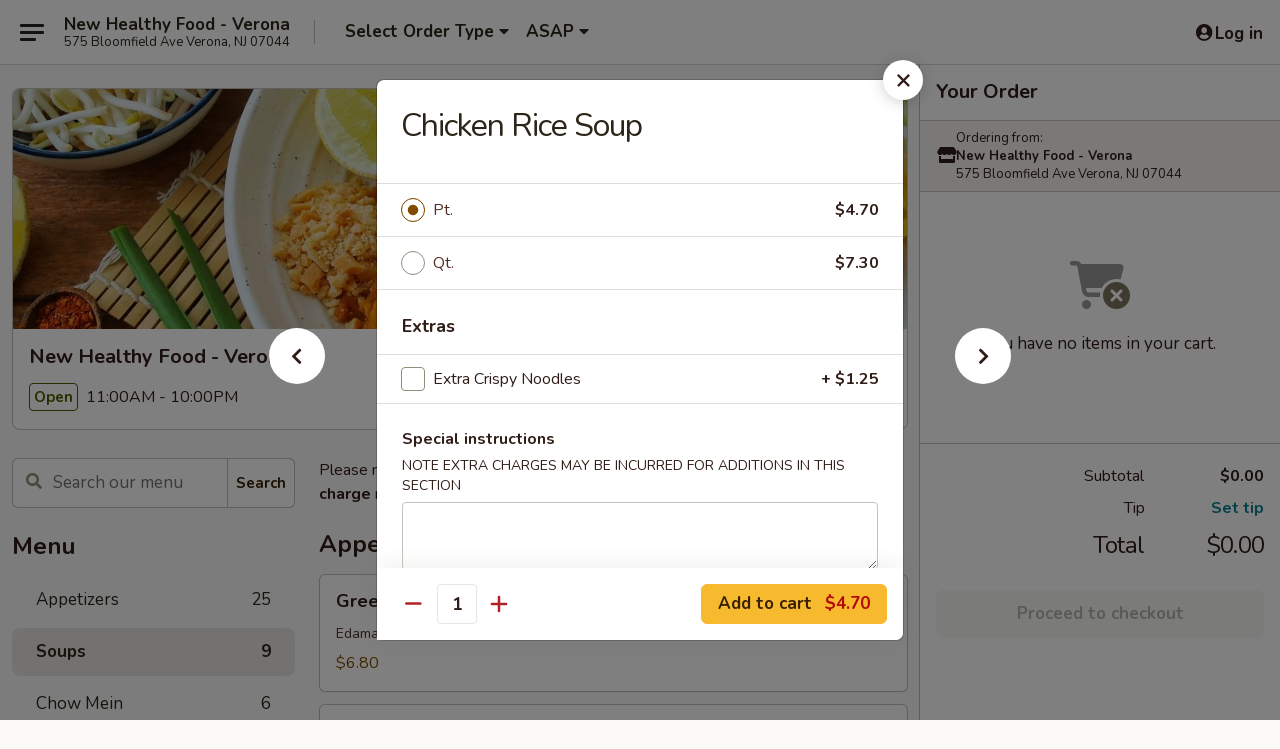

--- FILE ---
content_type: text/html; charset=UTF-8
request_url: https://www.newhealthyfoodnj.com/order/main/soups/chicken-rice-soup
body_size: 41956
content:
<!DOCTYPE html>

<html class="no-js css-scroll" lang="en">
	<head>
		<meta charset="utf-8" />
		<meta http-equiv="X-UA-Compatible" content="IE=edge,chrome=1" />

				<title>New Healthy Food - Verona | Chicken Rice Soup | Soups</title>
		<meta name="description" content="Order online for delivery and takeout: Chicken Rice Soup from New Healthy Food - Verona. Serving the best Chinese &amp; Thai in Verona, NJ." />		<meta name="keywords" content="new healthy food, new healthy food verona, new healthy food menu, verona chinese delivery, verona chinese food, verona chinese restaurants, chinese delivery, best chinese food in verona, chinese restaurants in verona, chinese restaurants near me, chinese food near me, verona chinese takeout, verona thai delivery, verona thai food, verona thai restaurants, thai delivery, best thai food in verona, thai restaurants in verona, thai restaurants near me, thai food near me, verona thai takeout" />		<meta name="viewport" content="width=device-width, initial-scale=1.0">

		<meta property="og:type" content="website">
		<meta property="og:title" content="New Healthy Food - Verona | Chicken Rice Soup | Soups">
		<meta property="og:description" content="Order online for delivery and takeout: Chicken Rice Soup from New Healthy Food - Verona. Serving the best Chinese &amp; Thai in Verona, NJ.">

		<meta name="twitter:card" content="summary_large_image">
		<meta name="twitter:title" content="New Healthy Food - Verona | Chicken Rice Soup | Soups">
		<meta name="twitter:description" content="Order online for delivery and takeout: Chicken Rice Soup from New Healthy Food - Verona. Serving the best Chinese &amp; Thai in Verona, NJ.">
					<meta property="og:image" content="https://imagedelivery.net/9lr8zq_Jvl7h6OFWqEi9IA/92b05b95-66f6-4199-1569-a6a6f1046b00/public" />
			<meta name="twitter:image" content="https://imagedelivery.net/9lr8zq_Jvl7h6OFWqEi9IA/92b05b95-66f6-4199-1569-a6a6f1046b00/public" />
		
		<meta name="apple-mobile-web-app-status-bar-style" content="black">
		<meta name="mobile-web-app-capable" content="yes">
					<link rel="canonical" href="https://www.newhealthyfoodnj.com/order/main/soups/chicken-rice-soup"/>
						<link rel="shortcut icon" href="https://imagedelivery.net/9lr8zq_Jvl7h6OFWqEi9IA/14e554b3-f440-4da3-deb3-b1c6ed02d500/public" type="image/png" />
			
		<link type="text/css" rel="stylesheet" href="/min/g=css4.0&amp;1765824511" />
		<link rel="stylesheet" href="//ajax.googleapis.com/ajax/libs/jqueryui/1.10.1/themes/base/minified/jquery-ui.min.css" />
		<link href='//fonts.googleapis.com/css?family=Open+Sans:400italic,400,700' rel='stylesheet' type='text/css' />
		<script src="https://kit.fontawesome.com/a4edb6363d.js" crossorigin="anonymous"></script>

		<style>
								.home_hero, .menu_hero{ background-image: url(https://imagedelivery.net/9lr8zq_Jvl7h6OFWqEi9IA/81a3eaf7-afec-4feb-04f5-126a10d85e00/public); }
					@media
					(-webkit-min-device-pixel-ratio: 1.25),
					(min-resolution: 120dpi){
						/* Retina header*/
						.home_hero, .menu_hero{ background-image: url(https://imagedelivery.net/9lr8zq_Jvl7h6OFWqEi9IA/23eb39d4-264e-416b-c008-221ac8461f00/public); }
					}
															/*body{  } */

					
		</style>

		<style type="text/css">div.menuItem_1734515, li.menuItem_1734515, div.menuItem_1734516, li.menuItem_1734516, div.menuItem_1734517, li.menuItem_1734517, div.menuItem_1734518, li.menuItem_1734518, div.menuItem_1734519, li.menuItem_1734519, div.menuItem_1734520, li.menuItem_1734520, div.menuItem_1734521, li.menuItem_1734521, div.menuItem_1734522, li.menuItem_1734522, div.menuItem_1734523, li.menuItem_1734523, div.menuItem_1734524, li.menuItem_1734524, div.menuItem_1734525, li.menuItem_1734525, div.menuItem_1734526, li.menuItem_1734526, div.menuItem_1734527, li.menuItem_1734527, div.menuItem_1734528, li.menuItem_1734528, div.menuItem_1734529, li.menuItem_1734529, div.menuItem_1734530, li.menuItem_1734530, div.menuItem_1734531, li.menuItem_1734531, div.menuItem_1734533, li.menuItem_1734533, div.menuItem_1734534, li.menuItem_1734534, div.menuItem_1734535, li.menuItem_1734535, div.menuItem_1734536, li.menuItem_1734536, div.menuItem_1734532, li.menuItem_1734532, div.menuItem_1734537, li.menuItem_1734537, div.menuItem_1734538, li.menuItem_1734538, div.menuItem_1734539, li.menuItem_1734539, div.menuItem_1734540, li.menuItem_1734540, div.menuItem_1734541, li.menuItem_1734541, div.menuItem_1734542, li.menuItem_1734542, div.menuItem_1734543, li.menuItem_1734543, div.menuItem_1734544, li.menuItem_1734544, div.menuItem_1734545, li.menuItem_1734545, div.menuItem_1734546, li.menuItem_1734546, div.menuItem_1734547, li.menuItem_1734547, div.menuItem_1734548, li.menuItem_1734548, div.menuItem_1734549, li.menuItem_1734549, div.menuItem_1734550, li.menuItem_1734550, div.menuItem_1734551, li.menuItem_1734551, div.menuItem_1734552, li.menuItem_1734552, div.menuItem_1734553, li.menuItem_1734553, div.menuItem_1734554, li.menuItem_1734554, div.menuItem_1734555, li.menuItem_1734555, div.menuItem_1734556, li.menuItem_1734556, div.menuItem_1734557, li.menuItem_1734557, div.menuItem_1734558, li.menuItem_1734558, div.menuItem_1734559, li.menuItem_1734559, div.menuItem_1734560, li.menuItem_1734560, div.menuItem_1734561, li.menuItem_1734561, div.menuItem_1734562, li.menuItem_1734562, div.menuItem_1734563, li.menuItem_1734563, div.menuItem_1734564, li.menuItem_1734564, div.menuItem_1734565, li.menuItem_1734565, div.menuItem_1734566, li.menuItem_1734566, div.menuItem_1734567, li.menuItem_1734567, div.menuItem_1734568, li.menuItem_1734568, div.menuItem_1734569, li.menuItem_1734569, div.menuItem_1734570, li.menuItem_1734570, div.menuItem_1734571, li.menuItem_1734571, div.menuItem_1734572, li.menuItem_1734572, div.menuItem_1734573, li.menuItem_1734573, div.menuItem_1734574, li.menuItem_1734574, div.menuItem_1734575, li.menuItem_1734575, div.menuItem_1734576, li.menuItem_1734576, div.menuItem_1734577, li.menuItem_1734577, div.menuItem_1734578, li.menuItem_1734578, div.menuItem_1734579, li.menuItem_1734579, div.menuItem_1734580, li.menuItem_1734580, div.menuItem_1734582, li.menuItem_1734582, div.menuItem_1734583, li.menuItem_1734583, div.menuItem_1734584, li.menuItem_1734584, div.menuItem_1734585, li.menuItem_1734585, div.menuItem_1734586, li.menuItem_1734586, div.menuItem_1734588, li.menuItem_1734588, div.menuItem_1734587, li.menuItem_1734587, div.menuItem_1734589, li.menuItem_1734589, div.menuItem_1734590, li.menuItem_1734590, div.menuItem_1734591, li.menuItem_1734591, div.menuItem_1734592, li.menuItem_1734592, div.menuItem_1734593, li.menuItem_1734593, div.menuItem_1734594, li.menuItem_1734594, div.menuItem_1734595, li.menuItem_1734595, div.menuItem_1734596, li.menuItem_1734596, div.menuItem_1734597, li.menuItem_1734597, div.menuItem_1734598, li.menuItem_1734598, div.menuItem_1734599, li.menuItem_1734599, div.menuItem_1734600, li.menuItem_1734600, div.menuItem_1734601, li.menuItem_1734601, div.menuItem_1734602, li.menuItem_1734602, div.menuItem_1734603, li.menuItem_1734603, div.menuItem_1734604, li.menuItem_1734604, div.menuItem_1734605, li.menuItem_1734605, div.menuItem_1734606, li.menuItem_1734606, div.menuItem_1734607, li.menuItem_1734607, div.menuItem_1734608, li.menuItem_1734608, div.menuItem_1734609, li.menuItem_1734609, div.menuItem_1734610, li.menuItem_1734610, div.menuItem_1734611, li.menuItem_1734611, div.menuItem_1734612, li.menuItem_1734612, div.menuItem_1734613, li.menuItem_1734613, div.menuItem_1734614, li.menuItem_1734614, div.menuItem_1734615, li.menuItem_1734615, div.menuItem_1734616, li.menuItem_1734616, div.menuItem_1734617, li.menuItem_1734617, div.menuItem_1734618, li.menuItem_1734618, div.menuItem_1734619, li.menuItem_1734619, div.menuItem_1734620, li.menuItem_1734620, div.menuItem_1734621, li.menuItem_1734621, div.menuItem_1734622, li.menuItem_1734622, div.menuItem_1734623, li.menuItem_1734623, div.menuItem_1734624, li.menuItem_1734624, div.menuItem_1734625, li.menuItem_1734625, div.menuItem_1734626, li.menuItem_1734626, div.menuItem_1734627, li.menuItem_1734627, div.menuItem_1921094, li.menuItem_1921094, div.menuItem_1921095, li.menuItem_1921095, div.menuItem_1921096, li.menuItem_1921096, div.menuItem_1921097, li.menuItem_1921097, div.menuItem_1921092, li.menuItem_1921092, div.menuItem_1921098, li.menuItem_1921098, div.menuItem_1921100, li.menuItem_1921100, div.menuItem_1921101, li.menuItem_1921101, div.menuItem_1921102, li.menuItem_1921102, div.menuItem_1921103, li.menuItem_1921103, div.menuItem_2917345, li.menuItem_2917345, div.menuItem_2917346, li.menuItem_2917346, div.menuItem_2917347, li.menuItem_2917347, div.menuItem_2917348, li.menuItem_2917348, div.menuItem_2917349, li.menuItem_2917349, div.menuItem_2917350, li.menuItem_2917350, div.menuItem_2917351, li.menuItem_2917351, div.menuItem_2917352, li.menuItem_2917352 {display:none !important;}</style><script type="text/javascript">window.UNAVAILABLE_MENU_IDS = [1734515,1734516,1734517,1734518,1734519,1734520,1734521,1734522,1734523,1734524,1734525,1734526,1734527,1734528,1734529,1734530,1734531,1734533,1734534,1734535,1734536,1734532,1734537,1734538,1734539,1734540,1734541,1734542,1734543,1734544,1734545,1734546,1734547,1734548,1734549,1734550,1734551,1734552,1734553,1734554,1734555,1734556,1734557,1734558,1734559,1734560,1734561,1734562,1734563,1734564,1734565,1734566,1734567,1734568,1734569,1734570,1734571,1734572,1734573,1734574,1734575,1734576,1734577,1734578,1734579,1734580,1734582,1734583,1734584,1734585,1734586,1734588,1734587,1734589,1734590,1734591,1734592,1734593,1734594,1734595,1734596,1734597,1734598,1734599,1734600,1734601,1734602,1734603,1734604,1734605,1734606,1734607,1734608,1734609,1734610,1734611,1734612,1734613,1734614,1734615,1734616,1734617,1734618,1734619,1734620,1734621,1734622,1734623,1734624,1734625,1734626,1734627,1921094,1921095,1921096,1921097,1921092,1921098,1921100,1921101,1921102,1921103,2917345,2917346,2917347,2917348,2917349,2917350,2917351,2917352]</script>
		<script type="text/javascript">
			var UrlTag = "newhealthyfoodverona";
			var template = 'defaultv4';
			var formname = 'ordering3';
			var menulink = 'https://www.newhealthyfoodnj.com/order/main';
			var checkoutlink = 'https://www.newhealthyfoodnj.com/checkout';
		</script>
		<script>
			/* http://writing.colin-gourlay.com/safely-using-ready-before-including-jquery/ */
			(function(w,d,u){w.readyQ=[];w.bindReadyQ=[];function p(x,y){if(x=="ready"){w.bindReadyQ.push(y);}else{w.readyQ.push(x);}};var a={ready:p,bind:p};w.$=w.jQuery=function(f){if(f===d||f===u){return a}else{p(f)}}})(window,document)
		</script>

		<script type="application/ld+json">{
    "@context": "http://schema.org",
    "@type": "Menu",
    "url": "https://www.newhealthyfoodnj.com/order/main",
    "mainEntityOfPage": "https://www.newhealthyfoodnj.com/order/main",
    "inLanguage": "English",
    "name": "Main",
    "description": "Please note: requests for additional items or special preparation may incur an <b>extra charge</b> not calculated on your online order.",
    "hasMenuSection": [
        {
            "@type": "MenuSection",
            "url": "https://www.newhealthyfoodnj.com/order/main/soups",
            "name": "Soups",
            "hasMenuItem": [
                {
                    "@type": "MenuItem",
                    "name": "Chicken Rice Soup",
                    "url": "https://www.newhealthyfoodnj.com/order/main/soups/chicken-rice-soup"
                }
            ]
        }
    ]
}</script>
<!-- Google Tag Manager -->
<script>
	window.dataLayer = window.dataLayer || [];
	let data = {
		account: 'newhealthyfoodverona',
		context: 'direct',
		templateVersion: 4,
		rid: 66	}
		dataLayer.push(data);
	(function(w,d,s,l,i){w[l]=w[l]||[];w[l].push({'gtm.start':
		new Date().getTime(),event:'gtm.js'});var f=d.getElementsByTagName(s)[0],
		j=d.createElement(s),dl=l!='dataLayer'?'&l='+l:'';j.async=true;j.src=
		'https://www.googletagmanager.com/gtm.js?id='+i+dl;f.parentNode.insertBefore(j,f);
		})(window,document,'script','dataLayer','GTM-K9P93M');

	function gtag() { dataLayer.push(arguments); }
</script>

			<script async src="https://www.googletagmanager.com/gtag/js?id=G-13NTKGJ5WZ"></script>
	
	<script>
		
		gtag('js', new Date());

		
					gtag('config', "G-13NTKGJ5WZ");
			</script>
		<link href="https://fonts.googleapis.com/css?family=Open+Sans:400,600,700|Nunito:400,700" rel="stylesheet" />
	</head>

	<body
		data-event-on:customer_registered="window.location.reload()"
		data-event-on:customer_logged_in="window.location.reload()"
		data-event-on:customer_logged_out="window.location.reload()"
	>
		<a class="skip-to-content-link" href="#main">Skip to content</a>
				<!-- Google Tag Manager (noscript) -->
		<noscript><iframe src="https://www.googletagmanager.com/ns.html?id=GTM-K9P93M" height="0" width="0" style="display:none;visibility:hidden"></iframe></noscript>
		<!-- End Google Tag Manager (noscript) -->
						<!-- wrapper starts -->
		<div class="wrapper">
			<div style="grid-area: header-announcements">
				<div id="upgradeBrowserBanner" class="alert alert-warning mb-0 rounded-0 py-4" style="display:none;">
	<div class="alert-icon"><i class="fas fa-warning" aria-hidden="true"></i></div>
	<div>
		<strong>We're sorry, but the Web browser you are using is not supported.</strong> <br/> Please upgrade your browser or try a different one to use this Website. Supported browsers include:<br/>
		<ul class="list-unstyled">
			<li class="mt-2"><a href="https://www.google.com/chrome" target="_blank" class="simple-link"><i class="fab fa-chrome"></i> Chrome</a></li>
			<li class="mt-2"><a href="https://www.mozilla.com/firefox/upgrade.html" target="_blank" class="simple-link"><i class="fab fa-firefox"></i> Firefox</a></li>
			<li class="mt-2"><a href="https://www.microsoft.com/en-us/windows/microsoft-edge" target="_blank" class="simple-link"><i class="fab fa-edge"></i> Edge</a></li>
			<li class="mt-2"><a href="http://www.apple.com/safari/" target="_blank" class="simple-link"><i class="fab fa-safari"></i> Safari</a></li>
		</ul>
	</div>
</div>
<script>
	var ua = navigator.userAgent;
	var match = ua.match(/Firefox\/([0-9]+)\./);
	var firefoxVersion = match ? parseInt(match[1]) : 1000;
	var match = ua.match(/Chrome\/([0-9]+)\./);
	var chromeVersion = match ? parseInt(match[1]) : 1000;
	var isIE = ua.indexOf('MSIE') > -1 || ua.indexOf('Trident') > -1;
	var upgradeBrowserBanner = document.getElementById('upgradeBrowserBanner');
	var isMatchesSupported = typeof(upgradeBrowserBanner.matches)!="undefined";
	var isEntriesSupported = typeof(Object.entries)!="undefined";
	//Safari version is verified with isEntriesSupported
	if (isIE || !isMatchesSupported || !isEntriesSupported || firefoxVersion <= 46 || chromeVersion <= 53) {
		upgradeBrowserBanner.style.display = 'flex';
	}
</script>				
				<!-- get closed sign if applicable. -->
				
				
							</div>

						<div class="headerAndWtype" style="grid-area: header">
				<!-- Header Starts -->
				<header class="header">
										<div class="d-flex flex-column align-items-start flex-md-row align-items-md-center">
												<div class="logo_name_alt flex-shrink-0 d-flex align-items-center align-self-stretch pe-6 pe-md-0">
							
	<button
		type="button"
		class="eds_button btn btn-outline eds_button--shape-default eds_menu_button"
		data-bs-toggle="offcanvas" data-bs-target="#side-menu" aria-controls="side-menu" aria-label="Main menu"	><span aria-hidden="true"></span> <span aria-hidden="true"></span> <span aria-hidden="true"></span></button>

	
							<div class="d-flex flex-column align-items-center mx-auto align-items-md-start mx-md-0">
								<a
									class="eds-display-text-title-xs text-truncate title-container"
									href="https://www.newhealthyfoodnj.com"
								>
									New Healthy Food - Verona								</a>

																	<span class="eds-copy-text-s-regular text-center text-md-start address-container" title="575 Bloomfield Ave Verona, NJ 07044">
										575 Bloomfield Ave Verona, NJ 07044									</span>
															</div>
						</div>

																			<div class="eds-display-text-title-s d-none d-md-block border-start mx-4" style="width: 0">&nbsp;</div>

							<div class="header_order_options d-flex align-items-center  w-100 p-2p5 p-md-0">
																<div class="what">
									<button
	type="button"
	class="border-0 bg-transparent text-start"
	data-bs-toggle="modal"
	data-bs-target="#modal-order-options"
	aria-expanded="false"
	style="min-height: 44px"
>
	<div class="d-flex align-items-baseline gap-2">
		<div class="otype-name-label eds-copy-text-l-bold text-truncate" style="flex: 1" data-order-type-label>
			Select Order Type		</div>

		<i class="fa fa-fw fa-caret-down"></i>
	</div>

	<div
		class="otype-picker-label otype-address-label eds-interface-text-m-regular text-truncate hidden"
	>
			</div>
</button>

<script>
	$(function() {
		var $autoCompleteInputs = $('[data-autocomplete-address]');
		if ($autoCompleteInputs && $autoCompleteInputs.length) {
			$autoCompleteInputs.each(function() {
				let $input = $(this);
				let $deliveryAddressContainer = $input.parents('.deliveryAddressContainer').first();
				$input.autocomplete({
					source   : addressAC,
					minLength: 3,
					delay    : 300,
					select   : function(event, ui) {
						$.getJSON('/' + UrlTag + '/?form=addresslookup', {
							id: ui.item.id,
						}, function(data) {
							let location = data
							if (location.address.street.endsWith('Trl')) {
								location.address.street = location.address.street.replace('Trl', 'Trail')
							}
							let autoCompleteSuccess = $input.data('autocomplete-success');
							if (autoCompleteSuccess) {
								let autoCompleteSuccessFunction = window[autoCompleteSuccess];
								if (typeof autoCompleteSuccessFunction == "function") {
									autoCompleteSuccessFunction(location);
								}
							}

							let address = location.address

							$('#add-address-city, [data-autocompleted-city]').val(address.city)
							$('#add-address-state, [data-autocompleted-state]').val(address.stateCode)
							$('#add-address-zip, [data-autocompleted-zip]').val(address.postalCode)
							$('#add-address-latitude, [data-autocompleted-latitude]').val(location.position.lat)
							$('#add-address-longitude, [data-autocompleted-longitude]').val(location.position.lng)
							let streetAddress = (address.houseNumber || '') + ' ' + (address.street || '');
							$('#street-address-1, [data-autocompleted-street-address]').val(streetAddress)
							validateAddress($deliveryAddressContainer);
						})
					},
				})
				$input.attr('autocomplete', 'street-address')
			});
		}

		// autocomplete using Address autocomplete
		// jquery autocomplete needs 2 fields: title and value
		// id holds the LocationId which can be used at a later stage to get the coordinate of the selected choice
		function addressAC(query, callback) {
			//we don't actually want to search until they've entered the street number and at least one character
			words = query.term.trim().split(' ')
			if (words.length < 2) {
				return false
			}

			$.getJSON('/' + UrlTag + '/?form=addresssuggest', { q: query.term }, function(data) {
				var addresses = data.items
				addresses = addresses.map(addr => {
					if ((addr.address.label || '').endsWith('Trl')) {
						addr.address.label = addr.address.label.replace('Trl', 'Trail')
					}
					let streetAddress = (addr.address.label || '')
					return {
						label: streetAddress,
						value: streetAddress,
						id   : addr.id,
					}
				})

				return callback(addresses)
			})
		}

				$('[data-address-from-current-loc]').on('click', function(e) {
			let $streetAddressContainer = $(this).parents('.street-address-container').first();
			let $deliveryAddressContainer = $(this).parents('.deliveryAddressContainer').first();
			e.preventDefault();
			if(navigator.geolocation) {
				navigator.geolocation.getCurrentPosition(position => {
					$.getJSON('/' + UrlTag + '/?form=addresssuggest', {
						at: position.coords.latitude + "," + position.coords.longitude
					}, function(data) {
						let location = data.items[0];
						let address = location.address
						$streetAddressContainer.find('.input-street-address').val((address.houseNumber ? address.houseNumber : '') + ' ' + (address.street ? address.street : ''));
						$('#add-address-city').val(address.city ? address.city : '');
						$('#add-address-state').val(address.state ? address.state : '');
						$('#add-address-zip').val(address.postalCode ? address.postalCode : '');
						$('#add-address-latitude').val(location.position.lat ? location.position.lat : '');
						$('#add-address-longitude').val(location.position.lng ? location.position.lng : '');
						validateAddress($deliveryAddressContainer, 0);
					});
				});
			} else {
				alert("Geolocation is not supported by this browser!");
			}
		});
	});

	function autoCompleteSuccess(location)
	{
		if (location && location.address) {
			let address = location.address

			let streetAddress = (address.houseNumber || '') + ' ' + (address.street || '');
			$.ajax({
				url: '/' + UrlTag + '/?form=saveformfields',
				data: {
					'param_full~address_s_n_255': streetAddress + ', ' + address.city + ', ' + address.state,
					'param_street~address_s_n_255': streetAddress,
					'param_city_s_n_90': address.city,
					'param_state_s_n_2': address.state,
					'param_zip~code_z_n_10': address.postalCode,
				}
			});
		}
	}
</script>
								</div>

																									<div class="when showcheck_parent">
																				<div class="ordertimetypes ">
	<button
		type="button"
		class="border-0 bg-transparent text-start loadable-content"
		data-bs-toggle="modal"
		data-bs-target="#modal-order-time"
		aria-expanded="false"
		style="min-height: 44px"
		data-change-label-to-later-date
	>
		<div class="d-flex align-items-baseline gap-2">
			<div class="eds-copy-text-l-bold text-truncate flex-fill" data-otype-time-day>
								ASAP			</div>

			<i class="fa fa-fw fa-caret-down"></i>
		</div>

		<div
			class="otype-picker-label otype-picker-time eds-interface-text-m-regular text-truncate hidden"
			data-otype-time
		>
			Later		</div>
	</button>
</div>
									</div>
															</div>
						
												<div class="position-absolute top-0 end-0 pe-2 py-2p5">
							
	<div id="login-status" >
					
	<button
		type="button"
		class="eds_button btn btn-outline eds_button--shape-default px-2 text-nowrap"
		aria-label="Log in" style="color: currentColor" data-bs-toggle="modal" data-bs-target="#login-modal"	><i
		class="eds_icon fa fa-lg fa-fw fa-user-circle d-block d-lg-none"
		style="font-family: &quot;Font Awesome 5 Pro&quot;; "	></i>

	 <div class="d-none d-lg-flex align-items-baseline gap-2">
	<i
		class="eds_icon fa fa-fw fa-user-circle"
		style="font-family: &quot;Font Awesome 5 Pro&quot;; "	></i>

	<div class="profile-container text-truncate">Log in</div></div></button>

				</div>

							</div>
					</div>

															
	<aside		data-eds-id="6962db67ea9be"
		class="eds_side_menu offcanvas offcanvas-start text-dark "
		tabindex="-1"
				id="side-menu" data-event-on:menu_selected="this.dispatchEvent(new CustomEvent('eds.hide'))" data-event-on:category_selected="this.dispatchEvent(new CustomEvent('eds.hide'))"	>
		
		<div class="eds_side_menu-body offcanvas-body d-flex flex-column p-0 css-scroll">
										<div
					class="eds_side_menu-close position-absolute top-0 end-0 pt-3 pe-3 "
					style="z-index: 1"
				>
					
	<button
		type="button"
		class="eds_button btn btn-outline-secondary eds_button--shape-circle"
		data-bs-dismiss="offcanvas" data-bs-target="[data-eds-id=&quot;6962db67ea9be&quot;]" aria-label="Close"	><i
		class="eds_icon fa fa-fw fa-close"
		style="font-family: &quot;Font Awesome 5 Pro&quot;; "	></i></button>

					</div>
			
			<div class="restaurant-info border-bottom border-light p-3">
							<p class="eds-display-text-title-xs mb-0 me-2 pe-4">New Healthy Food - Verona</p>

			<div class="eds-copy-text-s-regular me-2 pe-4">
			575 Bloomfield Ave Verona, NJ 07044		</div>
						</div>

																	
	<div class="border-bottom border-light p-3">
		
		
			<details
				class="eds_list eds_list--border-none" open				data-menu-id="13907"
									data-event-on:document_ready="this.open = localStorage.getItem('menu-open-13907') !== 'false'"
										onclick="localStorage.setItem('menu-open-13907', !this.open)"
							>
									<summary class="eds-copy-text-l-regular list-unstyled rounded-3 mb-1 " tabindex="0">
						<h2 class="eds-display-text-title-m m-0 p-0">
															
	<i
		class="eds_icon fas fa-fw fa-chevron-right"
		style="font-family: &quot;Font Awesome 5 Pro&quot;; "	></i>

															Menu
						</h2>
					</summary>
										<div class="mb-3"></div>
				
																		
									<a
						class="eds_list-item eds-copy-text-l-regular list-unstyled rounded-3 mb-1 px-3 px-lg-4 py-2p5 d-flex "
						data-event-on:category_pinned="(category) => $(this).toggleClass('active', category.id === '177147')"
						href="https://www.newhealthyfoodnj.com/order/main/appetizers"
						onclick="if (!event.ctrlKey) {
							const currentMenuIsActive = true || $(this).closest('details').find('summary').hasClass('active');
							if (currentMenuIsActive) {
								app.event.emit('category_selected', { id: '177147' });
							} else {
								app.event.emit('menu_selected', { menu_id: '13907', menu_description: &quot;Please note: requests for additional items or special preparation may incur an &lt;b&gt;extra charge&lt;\/b&gt; not calculated on your online order.&quot;, category_id: '177147' });
							}
															return false;
													}"
					>
						Appetizers													<span class="ms-auto">25</span>
											</a>
									<a
						class="eds_list-item eds-copy-text-l-regular list-unstyled rounded-3 mb-1 px-3 px-lg-4 py-2p5 d-flex active"
						data-event-on:category_pinned="(category) => $(this).toggleClass('active', category.id === '177148')"
						href="https://www.newhealthyfoodnj.com/order/main/soups"
						onclick="if (!event.ctrlKey) {
							const currentMenuIsActive = true || $(this).closest('details').find('summary').hasClass('active');
							if (currentMenuIsActive) {
								app.event.emit('category_selected', { id: '177148' });
							} else {
								app.event.emit('menu_selected', { menu_id: '13907', menu_description: &quot;Please note: requests for additional items or special preparation may incur an &lt;b&gt;extra charge&lt;\/b&gt; not calculated on your online order.&quot;, category_id: '177148' });
							}
															return false;
													}"
					>
						Soups													<span class="ms-auto">9</span>
											</a>
									<a
						class="eds_list-item eds-copy-text-l-regular list-unstyled rounded-3 mb-1 px-3 px-lg-4 py-2p5 d-flex "
						data-event-on:category_pinned="(category) => $(this).toggleClass('active', category.id === '177153')"
						href="https://www.newhealthyfoodnj.com/order/main/chow-mein"
						onclick="if (!event.ctrlKey) {
							const currentMenuIsActive = true || $(this).closest('details').find('summary').hasClass('active');
							if (currentMenuIsActive) {
								app.event.emit('category_selected', { id: '177153' });
							} else {
								app.event.emit('menu_selected', { menu_id: '13907', menu_description: &quot;Please note: requests for additional items or special preparation may incur an &lt;b&gt;extra charge&lt;\/b&gt; not calculated on your online order.&quot;, category_id: '177153' });
							}
															return false;
													}"
					>
						Chow Mein													<span class="ms-auto">6</span>
											</a>
									<a
						class="eds_list-item eds-copy-text-l-regular list-unstyled rounded-3 mb-1 px-3 px-lg-4 py-2p5 d-flex "
						data-event-on:category_pinned="(category) => $(this).toggleClass('active', category.id === '177154')"
						href="https://www.newhealthyfoodnj.com/order/main/fried-rice"
						onclick="if (!event.ctrlKey) {
							const currentMenuIsActive = true || $(this).closest('details').find('summary').hasClass('active');
							if (currentMenuIsActive) {
								app.event.emit('category_selected', { id: '177154' });
							} else {
								app.event.emit('menu_selected', { menu_id: '13907', menu_description: &quot;Please note: requests for additional items or special preparation may incur an &lt;b&gt;extra charge&lt;\/b&gt; not calculated on your online order.&quot;, category_id: '177154' });
							}
															return false;
													}"
					>
						Fried Rice													<span class="ms-auto">6</span>
											</a>
									<a
						class="eds_list-item eds-copy-text-l-regular list-unstyled rounded-3 mb-1 px-3 px-lg-4 py-2p5 d-flex "
						data-event-on:category_pinned="(category) => $(this).toggleClass('active', category.id === '177155')"
						href="https://www.newhealthyfoodnj.com/order/main/lo-mein"
						onclick="if (!event.ctrlKey) {
							const currentMenuIsActive = true || $(this).closest('details').find('summary').hasClass('active');
							if (currentMenuIsActive) {
								app.event.emit('category_selected', { id: '177155' });
							} else {
								app.event.emit('menu_selected', { menu_id: '13907', menu_description: &quot;Please note: requests for additional items or special preparation may incur an &lt;b&gt;extra charge&lt;\/b&gt; not calculated on your online order.&quot;, category_id: '177155' });
							}
															return false;
													}"
					>
						Lo Mein													<span class="ms-auto">6</span>
											</a>
									<a
						class="eds_list-item eds-copy-text-l-regular list-unstyled rounded-3 mb-1 px-3 px-lg-4 py-2p5 d-flex "
						data-event-on:category_pinned="(category) => $(this).toggleClass('active', category.id === '177156')"
						href="https://www.newhealthyfoodnj.com/order/main/chow-fun"
						onclick="if (!event.ctrlKey) {
							const currentMenuIsActive = true || $(this).closest('details').find('summary').hasClass('active');
							if (currentMenuIsActive) {
								app.event.emit('category_selected', { id: '177156' });
							} else {
								app.event.emit('menu_selected', { menu_id: '13907', menu_description: &quot;Please note: requests for additional items or special preparation may incur an &lt;b&gt;extra charge&lt;\/b&gt; not calculated on your online order.&quot;, category_id: '177156' });
							}
															return false;
													}"
					>
						Chow Fun													<span class="ms-auto">6</span>
											</a>
									<a
						class="eds_list-item eds-copy-text-l-regular list-unstyled rounded-3 mb-1 px-3 px-lg-4 py-2p5 d-flex "
						data-event-on:category_pinned="(category) => $(this).toggleClass('active', category.id === '269442')"
						href="https://www.newhealthyfoodnj.com/order/main/chow-mai-fun"
						onclick="if (!event.ctrlKey) {
							const currentMenuIsActive = true || $(this).closest('details').find('summary').hasClass('active');
							if (currentMenuIsActive) {
								app.event.emit('category_selected', { id: '269442' });
							} else {
								app.event.emit('menu_selected', { menu_id: '13907', menu_description: &quot;Please note: requests for additional items or special preparation may incur an &lt;b&gt;extra charge&lt;\/b&gt; not calculated on your online order.&quot;, category_id: '269442' });
							}
															return false;
													}"
					>
						Chow Mai Fun													<span class="ms-auto">7</span>
											</a>
									<a
						class="eds_list-item eds-copy-text-l-regular list-unstyled rounded-3 mb-1 px-3 px-lg-4 py-2p5 d-flex "
						data-event-on:category_pinned="(category) => $(this).toggleClass('active', category.id === '177157')"
						href="https://www.newhealthyfoodnj.com/order/main/pad-thai"
						onclick="if (!event.ctrlKey) {
							const currentMenuIsActive = true || $(this).closest('details').find('summary').hasClass('active');
							if (currentMenuIsActive) {
								app.event.emit('category_selected', { id: '177157' });
							} else {
								app.event.emit('menu_selected', { menu_id: '13907', menu_description: &quot;Please note: requests for additional items or special preparation may incur an &lt;b&gt;extra charge&lt;\/b&gt; not calculated on your online order.&quot;, category_id: '177157' });
							}
															return false;
													}"
					>
						Pad Thai													<span class="ms-auto">6</span>
											</a>
									<a
						class="eds_list-item eds-copy-text-l-regular list-unstyled rounded-3 mb-1 px-3 px-lg-4 py-2p5 d-flex "
						data-event-on:category_pinned="(category) => $(this).toggleClass('active', category.id === '177158')"
						href="https://www.newhealthyfoodnj.com/order/main/rice"
						onclick="if (!event.ctrlKey) {
							const currentMenuIsActive = true || $(this).closest('details').find('summary').hasClass('active');
							if (currentMenuIsActive) {
								app.event.emit('category_selected', { id: '177158' });
							} else {
								app.event.emit('menu_selected', { menu_id: '13907', menu_description: &quot;Please note: requests for additional items or special preparation may incur an &lt;b&gt;extra charge&lt;\/b&gt; not calculated on your online order.&quot;, category_id: '177158' });
							}
															return false;
													}"
					>
						Rice													<span class="ms-auto">2</span>
											</a>
									<a
						class="eds_list-item eds-copy-text-l-regular list-unstyled rounded-3 mb-1 px-3 px-lg-4 py-2p5 d-flex "
						data-event-on:category_pinned="(category) => $(this).toggleClass('active', category.id === '177159')"
						href="https://www.newhealthyfoodnj.com/order/main/pan-fried-noodle"
						onclick="if (!event.ctrlKey) {
							const currentMenuIsActive = true || $(this).closest('details').find('summary').hasClass('active');
							if (currentMenuIsActive) {
								app.event.emit('category_selected', { id: '177159' });
							} else {
								app.event.emit('menu_selected', { menu_id: '13907', menu_description: &quot;Please note: requests for additional items or special preparation may incur an &lt;b&gt;extra charge&lt;\/b&gt; not calculated on your online order.&quot;, category_id: '177159' });
							}
															return false;
													}"
					>
						Pan Fried Noodle													<span class="ms-auto">6</span>
											</a>
									<a
						class="eds_list-item eds-copy-text-l-regular list-unstyled rounded-3 mb-1 px-3 px-lg-4 py-2p5 d-flex "
						data-event-on:category_pinned="(category) => $(this).toggleClass('active', category.id === '177160')"
						href="https://www.newhealthyfoodnj.com/order/main/asian-noodle-soups"
						onclick="if (!event.ctrlKey) {
							const currentMenuIsActive = true || $(this).closest('details').find('summary').hasClass('active');
							if (currentMenuIsActive) {
								app.event.emit('category_selected', { id: '177160' });
							} else {
								app.event.emit('menu_selected', { menu_id: '13907', menu_description: &quot;Please note: requests for additional items or special preparation may incur an &lt;b&gt;extra charge&lt;\/b&gt; not calculated on your online order.&quot;, category_id: '177160' });
							}
															return false;
													}"
					>
						Asian Noodle Soups													<span class="ms-auto">1</span>
											</a>
									<a
						class="eds_list-item eds-copy-text-l-regular list-unstyled rounded-3 mb-1 px-3 px-lg-4 py-2p5 d-flex "
						data-event-on:category_pinned="(category) => $(this).toggleClass('active', category.id === '177162')"
						href="https://www.newhealthyfoodnj.com/order/main/sizzling-platters"
						onclick="if (!event.ctrlKey) {
							const currentMenuIsActive = true || $(this).closest('details').find('summary').hasClass('active');
							if (currentMenuIsActive) {
								app.event.emit('category_selected', { id: '177162' });
							} else {
								app.event.emit('menu_selected', { menu_id: '13907', menu_description: &quot;Please note: requests for additional items or special preparation may incur an &lt;b&gt;extra charge&lt;\/b&gt; not calculated on your online order.&quot;, category_id: '177162' });
							}
															return false;
													}"
					>
						Sizzling Platters													<span class="ms-auto">5</span>
											</a>
									<a
						class="eds_list-item eds-copy-text-l-regular list-unstyled rounded-3 mb-1 px-3 px-lg-4 py-2p5 d-flex "
						data-event-on:category_pinned="(category) => $(this).toggleClass('active', category.id === '177149')"
						href="https://www.newhealthyfoodnj.com/order/main/poultry"
						onclick="if (!event.ctrlKey) {
							const currentMenuIsActive = true || $(this).closest('details').find('summary').hasClass('active');
							if (currentMenuIsActive) {
								app.event.emit('category_selected', { id: '177149' });
							} else {
								app.event.emit('menu_selected', { menu_id: '13907', menu_description: &quot;Please note: requests for additional items or special preparation may incur an &lt;b&gt;extra charge&lt;\/b&gt; not calculated on your online order.&quot;, category_id: '177149' });
							}
															return false;
													}"
					>
						Poultry													<span class="ms-auto">19</span>
											</a>
									<a
						class="eds_list-item eds-copy-text-l-regular list-unstyled rounded-3 mb-1 px-3 px-lg-4 py-2p5 d-flex "
						data-event-on:category_pinned="(category) => $(this).toggleClass('active', category.id === '177150')"
						href="https://www.newhealthyfoodnj.com/order/main/beef"
						onclick="if (!event.ctrlKey) {
							const currentMenuIsActive = true || $(this).closest('details').find('summary').hasClass('active');
							if (currentMenuIsActive) {
								app.event.emit('category_selected', { id: '177150' });
							} else {
								app.event.emit('menu_selected', { menu_id: '13907', menu_description: &quot;Please note: requests for additional items or special preparation may incur an &lt;b&gt;extra charge&lt;\/b&gt; not calculated on your online order.&quot;, category_id: '177150' });
							}
															return false;
													}"
					>
						Beef													<span class="ms-auto">15</span>
											</a>
									<a
						class="eds_list-item eds-copy-text-l-regular list-unstyled rounded-3 mb-1 px-3 px-lg-4 py-2p5 d-flex "
						data-event-on:category_pinned="(category) => $(this).toggleClass('active', category.id === '177151')"
						href="https://www.newhealthyfoodnj.com/order/main/shrimp"
						onclick="if (!event.ctrlKey) {
							const currentMenuIsActive = true || $(this).closest('details').find('summary').hasClass('active');
							if (currentMenuIsActive) {
								app.event.emit('category_selected', { id: '177151' });
							} else {
								app.event.emit('menu_selected', { menu_id: '13907', menu_description: &quot;Please note: requests for additional items or special preparation may incur an &lt;b&gt;extra charge&lt;\/b&gt; not calculated on your online order.&quot;, category_id: '177151' });
							}
															return false;
													}"
					>
						Shrimp													<span class="ms-auto">14</span>
											</a>
									<a
						class="eds_list-item eds-copy-text-l-regular list-unstyled rounded-3 mb-1 px-3 px-lg-4 py-2p5 d-flex "
						data-event-on:category_pinned="(category) => $(this).toggleClass('active', category.id === '177313')"
						href="https://www.newhealthyfoodnj.com/order/main/scallop"
						onclick="if (!event.ctrlKey) {
							const currentMenuIsActive = true || $(this).closest('details').find('summary').hasClass('active');
							if (currentMenuIsActive) {
								app.event.emit('category_selected', { id: '177313' });
							} else {
								app.event.emit('menu_selected', { menu_id: '13907', menu_description: &quot;Please note: requests for additional items or special preparation may incur an &lt;b&gt;extra charge&lt;\/b&gt; not calculated on your online order.&quot;, category_id: '177313' });
							}
															return false;
													}"
					>
						Scallop													<span class="ms-auto">8</span>
											</a>
									<a
						class="eds_list-item eds-copy-text-l-regular list-unstyled rounded-3 mb-1 px-3 px-lg-4 py-2p5 d-flex "
						data-event-on:category_pinned="(category) => $(this).toggleClass('active', category.id === '177152')"
						href="https://www.newhealthyfoodnj.com/order/main/vegetables"
						onclick="if (!event.ctrlKey) {
							const currentMenuIsActive = true || $(this).closest('details').find('summary').hasClass('active');
							if (currentMenuIsActive) {
								app.event.emit('category_selected', { id: '177152' });
							} else {
								app.event.emit('menu_selected', { menu_id: '13907', menu_description: &quot;Please note: requests for additional items or special preparation may incur an &lt;b&gt;extra charge&lt;\/b&gt; not calculated on your online order.&quot;, category_id: '177152' });
							}
															return false;
													}"
					>
						Vegetables													<span class="ms-auto">12</span>
											</a>
									<a
						class="eds_list-item eds-copy-text-l-regular list-unstyled rounded-3 mb-1 px-3 px-lg-4 py-2p5 d-flex "
						data-event-on:category_pinned="(category) => $(this).toggleClass('active', category.id === '177161')"
						href="https://www.newhealthyfoodnj.com/order/main/specialties-of-the-house"
						onclick="if (!event.ctrlKey) {
							const currentMenuIsActive = true || $(this).closest('details').find('summary').hasClass('active');
							if (currentMenuIsActive) {
								app.event.emit('category_selected', { id: '177161' });
							} else {
								app.event.emit('menu_selected', { menu_id: '13907', menu_description: &quot;Please note: requests for additional items or special preparation may incur an &lt;b&gt;extra charge&lt;\/b&gt; not calculated on your online order.&quot;, category_id: '177161' });
							}
															return false;
													}"
					>
						Specialties of the House													<span class="ms-auto">18</span>
											</a>
									<a
						class="eds_list-item eds-copy-text-l-regular list-unstyled rounded-3 mb-1 px-3 px-lg-4 py-2p5 d-flex "
						data-event-on:category_pinned="(category) => $(this).toggleClass('active', category.id === '177165')"
						href="https://www.newhealthyfoodnj.com/order/main/new-thai-cuisine"
						onclick="if (!event.ctrlKey) {
							const currentMenuIsActive = true || $(this).closest('details').find('summary').hasClass('active');
							if (currentMenuIsActive) {
								app.event.emit('category_selected', { id: '177165' });
							} else {
								app.event.emit('menu_selected', { menu_id: '13907', menu_description: &quot;Please note: requests for additional items or special preparation may incur an &lt;b&gt;extra charge&lt;\/b&gt; not calculated on your online order.&quot;, category_id: '177165' });
							}
															return false;
													}"
					>
						New Thai Cuisine													<span class="ms-auto">13</span>
											</a>
									<a
						class="eds_list-item eds-copy-text-l-regular list-unstyled rounded-3 mb-1 px-3 px-lg-4 py-2p5 d-flex "
						data-event-on:category_pinned="(category) => $(this).toggleClass('active', category.id === '177164')"
						href="https://www.newhealthyfoodnj.com/order/main/kids-menu"
						onclick="if (!event.ctrlKey) {
							const currentMenuIsActive = true || $(this).closest('details').find('summary').hasClass('active');
							if (currentMenuIsActive) {
								app.event.emit('category_selected', { id: '177164' });
							} else {
								app.event.emit('menu_selected', { menu_id: '13907', menu_description: &quot;Please note: requests for additional items or special preparation may incur an &lt;b&gt;extra charge&lt;\/b&gt; not calculated on your online order.&quot;, category_id: '177164' });
							}
															return false;
													}"
					>
						Kid's Menu													<span class="ms-auto">8</span>
											</a>
									<a
						class="eds_list-item eds-copy-text-l-regular list-unstyled rounded-3 mb-1 px-3 px-lg-4 py-2p5 d-flex "
						data-event-on:category_pinned="(category) => $(this).toggleClass('active', category.id === '177163')"
						href="https://www.newhealthyfoodnj.com/order/main/steamed-healthy-selection"
						onclick="if (!event.ctrlKey) {
							const currentMenuIsActive = true || $(this).closest('details').find('summary').hasClass('active');
							if (currentMenuIsActive) {
								app.event.emit('category_selected', { id: '177163' });
							} else {
								app.event.emit('menu_selected', { menu_id: '13907', menu_description: &quot;Please note: requests for additional items or special preparation may incur an &lt;b&gt;extra charge&lt;\/b&gt; not calculated on your online order.&quot;, category_id: '177163' });
							}
															return false;
													}"
					>
						Steamed Healthy Selection													<span class="ms-auto">8</span>
											</a>
									<a
						class="eds_list-item eds-copy-text-l-regular list-unstyled rounded-3 mb-1 px-3 px-lg-4 py-2p5 d-flex "
						data-event-on:category_pinned="(category) => $(this).toggleClass('active', category.id === '177196')"
						href="https://www.newhealthyfoodnj.com/order/main/grilled-healthy-selection"
						onclick="if (!event.ctrlKey) {
							const currentMenuIsActive = true || $(this).closest('details').find('summary').hasClass('active');
							if (currentMenuIsActive) {
								app.event.emit('category_selected', { id: '177196' });
							} else {
								app.event.emit('menu_selected', { menu_id: '13907', menu_description: &quot;Please note: requests for additional items or special preparation may incur an &lt;b&gt;extra charge&lt;\/b&gt; not calculated on your online order.&quot;, category_id: '177196' });
							}
															return false;
													}"
					>
						Grilled Healthy Selection													<span class="ms-auto">4</span>
											</a>
									<a
						class="eds_list-item eds-copy-text-l-regular list-unstyled rounded-3 mb-1 px-3 px-lg-4 py-2p5 d-flex "
						data-event-on:category_pinned="(category) => $(this).toggleClass('active', category.id === '177197')"
						href="https://www.newhealthyfoodnj.com/order/main/plain-sauted-healthy-selection"
						onclick="if (!event.ctrlKey) {
							const currentMenuIsActive = true || $(this).closest('details').find('summary').hasClass('active');
							if (currentMenuIsActive) {
								app.event.emit('category_selected', { id: '177197' });
							} else {
								app.event.emit('menu_selected', { menu_id: '13907', menu_description: &quot;Please note: requests for additional items or special preparation may incur an &lt;b&gt;extra charge&lt;\/b&gt; not calculated on your online order.&quot;, category_id: '177197' });
							}
															return false;
													}"
					>
						Plain Sautéed Healthy Selection													<span class="ms-auto">6</span>
											</a>
									<a
						class="eds_list-item eds-copy-text-l-regular list-unstyled rounded-3 mb-1 px-3 px-lg-4 py-2p5 d-flex "
						data-event-on:category_pinned="(category) => $(this).toggleClass('active', category.id === '177168')"
						href="https://www.newhealthyfoodnj.com/order/main/soft-drinks"
						onclick="if (!event.ctrlKey) {
							const currentMenuIsActive = true || $(this).closest('details').find('summary').hasClass('active');
							if (currentMenuIsActive) {
								app.event.emit('category_selected', { id: '177168' });
							} else {
								app.event.emit('menu_selected', { menu_id: '13907', menu_description: &quot;Please note: requests for additional items or special preparation may incur an &lt;b&gt;extra charge&lt;\/b&gt; not calculated on your online order.&quot;, category_id: '177168' });
							}
															return false;
													}"
					>
						Soft Drinks													<span class="ms-auto">4</span>
											</a>
							</details>
		
			</div>

						
																	<nav>
							<ul class="eds_list eds_list--border-none border-bottom">
	<li class="eds_list-item">
		<a class="d-block p-3 " href="https://www.newhealthyfoodnj.com">
			Home		</a>
	</li>

		
					<li class="eds_list-item">
					<a class="d-block p-3 " href="https://www.newhealthyfoodnj.com/page/delivery-info" >
						Delivery Info					</a>
				</li>
			
			<li class="eds_list-item">
			<a class="d-block p-3 " href="https://www.newhealthyfoodnj.com/locationinfo">
				Location &amp; Hours			</a>
		</li>
	
	<li class="eds_list-item">
		<a class="d-block p-3 " href="https://www.newhealthyfoodnj.com/contact">
			Contact
		</a>
	</li>
</ul>
						</nav>

												<div class="eds-copy-text-s-regular p-3 d-lg-none">
							
<ul class="list-unstyled d-flex gap-2">
						<li><a href="https://www.yelp.com/biz/healthy-food-verona-2" target="new" aria-label="Opens in new tab" title="Opens in new tab" class="icon" title="Yelp"><i class="fab fa-yelp"></i><span class="sr-only">Yelp</span></a></li>
									<li><a href="https://www.tripadvisor.com/Restaurant_Review-g46886-d2459058-Reviews-Healthy_Food-Verona_New_Jersey.html" target="new" aria-label="Opens in new tab" title="Opens in new tab" class="icon" title="TripAdvisor"><i class="fak fa-tripadvisor"></i><span class="sr-only">TripAdvisor</span></a></li>
				</ul>

<div><a href="http://chinesemenuonline.com">&copy; 2026 Online Ordering by Chinese Menu Online</a></div>
	<div>Discover the best Chinese & Thai restaurants with <a href="https://www.springroll.com" target="_blank" title="Opens in new tab" aria-label="Opens in new tab">Springroll</a></div>

<ul class="list-unstyled mb-0 pt-3">
	<li><a href="https://www.newhealthyfoodnj.com/reportbug">Technical Support</a></li>
	<li><a href="https://www.newhealthyfoodnj.com/privacy">Privacy Policy</a></li>
	<li><a href="https://www.newhealthyfoodnj.com/tos">Terms of Service</a></li>
	<li><a href="https://www.newhealthyfoodnj.com/accessibility">Accessibility</a></li>
</ul>

This site is protected by reCAPTCHA and the Google <a href="https://policies.google.com/privacy">Privacy Policy</a> and <a href="https://policies.google.com/terms">Terms of Service</a> apply.
						</div>		</div>

		<script>
		{
			const container = document.querySelector('[data-eds-id="6962db67ea9be"]');

						['show', 'hide', 'toggle', 'dispose'].forEach((eventName) => {
				container.addEventListener(`eds.${eventName}`, (e) => {
					bootstrap.Offcanvas.getOrCreateInstance(container)[eventName](
						...(Array.isArray(e.detail) ? e.detail : [e.detail])
					);
				});
			});
		}
		</script>
	</aside>

					</header>
			</div>

										<div class="container p-0" style="grid-area: hero">
					<section class="hero">
												<div class="menu_hero backbgbox position-relative" role="img" aria-label="Image of food offered at the restaurant">
									<div class="logo">
		<a class="logo-image" href="https://www.newhealthyfoodnj.com">
			<img
				src="https://imagedelivery.net/9lr8zq_Jvl7h6OFWqEi9IA/92b05b95-66f6-4199-1569-a6a6f1046b00/public"
				srcset="https://imagedelivery.net/9lr8zq_Jvl7h6OFWqEi9IA/92b05b95-66f6-4199-1569-a6a6f1046b00/public 1x, https://imagedelivery.net/9lr8zq_Jvl7h6OFWqEi9IA/92b05b95-66f6-4199-1569-a6a6f1046b00/public 2x"				alt="Home"
			/>
		</a>
	</div>
						</div>

													<div class="p-3">
								<div class="pb-1">
									<h1 role="heading" aria-level="2" class="eds-display-text-title-s m-0 p-0">New Healthy Food - Verona</h1>
																	</div>

								<div class="d-sm-flex align-items-baseline">
																			<div class="mt-2">
											
	<span
		class="eds_label eds_label--variant-success eds-interface-text-m-bold me-1 text-nowrap"
			>
		Open	</span>

	11:00AM - 10:00PM										</div>
									
									<div class="d-flex gap-2 ms-sm-auto mt-2">
																					
					<a
				class="eds_button btn btn-outline-secondary btn-sm col text-nowrap"
				href="https://www.newhealthyfoodnj.com/locationinfo?lid=11053"
							>
				
	<i
		class="eds_icon fa fa-fw fa-info-circle"
		style="font-family: &quot;Font Awesome 5 Pro&quot;; "	></i>

	 Store info
			</a>
		
												
																					
		<a
			class="eds_button btn btn-outline-secondary btn-sm col d-lg-none text-nowrap"
			href="tel:(973) 239-6669"
					>
			
	<i
		class="eds_icon fa fa-fw fa-phone"
		style="font-family: &quot;Font Awesome 5 Pro&quot;; transform: scale(-1, 1); "	></i>

	 Call us
		</a>

												
																			</div>
								</div>
							</div>
											</section>
				</div>
			
						
										<div
					class="fixed_submit d-lg-none hidden pwa-pb-md-down"
					data-event-on:cart_updated="({ items }) => $(this).toggleClass('hidden', !items)"
				>
					<div
						data-async-on-event="order_type_updated, cart_updated"
						data-async-action="https://www.newhealthyfoodnj.com//ajax/?form=minimum_order_value_warning&component=add_more"
						data-async-method="get"
					>
											</div>

					<div class="p-3">
						<button class="btn btn-primary btn-lg w-100" onclick="app.event.emit('show_cart')">
							View cart							<span
								class="eds-interface-text-m-regular"
								data-event-on:cart_updated="({ items, subtotal }) => {
									$(this).text(`(${items} ${items === 1 ? 'item' : 'items'}, ${subtotal})`);
								}"
							>
								(0 items, $0.00)
							</span>
						</button>
					</div>
				</div>
			
									<!-- Header ends -->
<main class="main_content menucategory_page pb-5" id="main">
	<div class="container">
		
		<div class="row menu_wrapper menu_category_wrapper menu_wrapper--no-menu-tabs">
			<section class="col-xl-4 d-none d-xl-block">
				
				<div id="location-menu" data-event-on:menu_items_loaded="$(this).stickySidebar('updateSticky')">
					
		<form
			method="GET"
			role="search"
			action="https://www.newhealthyfoodnj.com/search"
			class="d-none d-xl-block mb-4"			novalidate
			onsubmit="if (!this.checkValidity()) event.preventDefault()"
		>
			<div class="position-relative">
				
	<label
		data-eds-id="6962db67eb7c7"
		class="eds_formfield eds_formfield--size-large eds_formfield--variant-primary eds-copy-text-m-regular w-100"
		class="w-100"	>
		
		<div class="position-relative d-flex flex-column">
							<div class="eds_formfield-error eds-interface-text-m-bold" style="order: 1000"></div>
			
							<div class="eds_formfield-icon">
					<i
		class="eds_icon fa fa-fw fa-search"
		style="font-family: &quot;Font Awesome 5 Pro&quot;; "	></i>				</div>
										<input
					type="search"
					class="eds-copy-text-l-regular  "
										placeholder="Search our menu" name="search" autocomplete="off" spellcheck="false" value="" required aria-label="Search our menu" style="padding-right: 4.5rem; padding-left: 2.5rem;"				/>

				
							
			
	<i
		class="eds_icon fa fa-fw eds_formfield-validation"
		style="font-family: &quot;Font Awesome 5 Pro&quot;; "	></i>

	
					</div>

		
		<script>
		{
			const container = document.querySelector('[data-eds-id="6962db67eb7c7"]');
			const input = container.querySelector('input, textarea, select');
			const error = container.querySelector('.eds_formfield-error');

			
						input.addEventListener('eds.validation.reset', () => {
				input.removeAttribute('data-validation');
				input.setCustomValidity('');
				error.innerHTML = '';
			});

						input.addEventListener('eds.validation.hide', () => {
				input.removeAttribute('data-validation');
			});

						input.addEventListener('eds.validation.success', (e) => {
				input.setCustomValidity('');
				input.setAttribute('data-validation', '');
				error.innerHTML = '';
			});

						input.addEventListener('eds.validation.warning', (e) => {
				input.setCustomValidity('');
				input.setAttribute('data-validation', '');
				error.innerHTML = e.detail;
			});

						input.addEventListener('eds.validation.error', (e) => {
				input.setCustomValidity(e.detail);
				input.checkValidity(); 				input.setAttribute('data-validation', '');
			});

			input.addEventListener('invalid', (e) => {
				error.innerHTML = input.validationMessage;
			});

								}
		</script>
	</label>

	
				<div class="position-absolute top-0 end-0">
					
	<button
		type="submit"
		class="eds_button btn btn-outline-secondary btn-sm eds_button--shape-default align-self-baseline rounded-0 rounded-end px-2"
		style="height: 50px; --bs-border-radius: 6px"	>Search</button>

					</div>
			</div>
		</form>

												
	<div >
		
		
			<details
				class="eds_list eds_list--border-none" open				data-menu-id="13907"
							>
									<summary class="eds-copy-text-l-regular list-unstyled rounded-3 mb-1 pe-none" tabindex="0">
						<h2 class="eds-display-text-title-m m-0 p-0">
														Menu
						</h2>
					</summary>
										<div class="mb-3"></div>
				
																		
									<a
						class="eds_list-item eds-copy-text-l-regular list-unstyled rounded-3 mb-1 px-3 px-lg-4 py-2p5 d-flex "
						data-event-on:category_pinned="(category) => $(this).toggleClass('active', category.id === '177147')"
						href="https://www.newhealthyfoodnj.com/order/main/appetizers"
						onclick="if (!event.ctrlKey) {
							const currentMenuIsActive = true || $(this).closest('details').find('summary').hasClass('active');
							if (currentMenuIsActive) {
								app.event.emit('category_selected', { id: '177147' });
							} else {
								app.event.emit('menu_selected', { menu_id: '13907', menu_description: &quot;Please note: requests for additional items or special preparation may incur an &lt;b&gt;extra charge&lt;\/b&gt; not calculated on your online order.&quot;, category_id: '177147' });
							}
															return false;
													}"
					>
						Appetizers													<span class="ms-auto">25</span>
											</a>
									<a
						class="eds_list-item eds-copy-text-l-regular list-unstyled rounded-3 mb-1 px-3 px-lg-4 py-2p5 d-flex active"
						data-event-on:category_pinned="(category) => $(this).toggleClass('active', category.id === '177148')"
						href="https://www.newhealthyfoodnj.com/order/main/soups"
						onclick="if (!event.ctrlKey) {
							const currentMenuIsActive = true || $(this).closest('details').find('summary').hasClass('active');
							if (currentMenuIsActive) {
								app.event.emit('category_selected', { id: '177148' });
							} else {
								app.event.emit('menu_selected', { menu_id: '13907', menu_description: &quot;Please note: requests for additional items or special preparation may incur an &lt;b&gt;extra charge&lt;\/b&gt; not calculated on your online order.&quot;, category_id: '177148' });
							}
															return false;
													}"
					>
						Soups													<span class="ms-auto">9</span>
											</a>
									<a
						class="eds_list-item eds-copy-text-l-regular list-unstyled rounded-3 mb-1 px-3 px-lg-4 py-2p5 d-flex "
						data-event-on:category_pinned="(category) => $(this).toggleClass('active', category.id === '177153')"
						href="https://www.newhealthyfoodnj.com/order/main/chow-mein"
						onclick="if (!event.ctrlKey) {
							const currentMenuIsActive = true || $(this).closest('details').find('summary').hasClass('active');
							if (currentMenuIsActive) {
								app.event.emit('category_selected', { id: '177153' });
							} else {
								app.event.emit('menu_selected', { menu_id: '13907', menu_description: &quot;Please note: requests for additional items or special preparation may incur an &lt;b&gt;extra charge&lt;\/b&gt; not calculated on your online order.&quot;, category_id: '177153' });
							}
															return false;
													}"
					>
						Chow Mein													<span class="ms-auto">6</span>
											</a>
									<a
						class="eds_list-item eds-copy-text-l-regular list-unstyled rounded-3 mb-1 px-3 px-lg-4 py-2p5 d-flex "
						data-event-on:category_pinned="(category) => $(this).toggleClass('active', category.id === '177154')"
						href="https://www.newhealthyfoodnj.com/order/main/fried-rice"
						onclick="if (!event.ctrlKey) {
							const currentMenuIsActive = true || $(this).closest('details').find('summary').hasClass('active');
							if (currentMenuIsActive) {
								app.event.emit('category_selected', { id: '177154' });
							} else {
								app.event.emit('menu_selected', { menu_id: '13907', menu_description: &quot;Please note: requests for additional items or special preparation may incur an &lt;b&gt;extra charge&lt;\/b&gt; not calculated on your online order.&quot;, category_id: '177154' });
							}
															return false;
													}"
					>
						Fried Rice													<span class="ms-auto">6</span>
											</a>
									<a
						class="eds_list-item eds-copy-text-l-regular list-unstyled rounded-3 mb-1 px-3 px-lg-4 py-2p5 d-flex "
						data-event-on:category_pinned="(category) => $(this).toggleClass('active', category.id === '177155')"
						href="https://www.newhealthyfoodnj.com/order/main/lo-mein"
						onclick="if (!event.ctrlKey) {
							const currentMenuIsActive = true || $(this).closest('details').find('summary').hasClass('active');
							if (currentMenuIsActive) {
								app.event.emit('category_selected', { id: '177155' });
							} else {
								app.event.emit('menu_selected', { menu_id: '13907', menu_description: &quot;Please note: requests for additional items or special preparation may incur an &lt;b&gt;extra charge&lt;\/b&gt; not calculated on your online order.&quot;, category_id: '177155' });
							}
															return false;
													}"
					>
						Lo Mein													<span class="ms-auto">6</span>
											</a>
									<a
						class="eds_list-item eds-copy-text-l-regular list-unstyled rounded-3 mb-1 px-3 px-lg-4 py-2p5 d-flex "
						data-event-on:category_pinned="(category) => $(this).toggleClass('active', category.id === '177156')"
						href="https://www.newhealthyfoodnj.com/order/main/chow-fun"
						onclick="if (!event.ctrlKey) {
							const currentMenuIsActive = true || $(this).closest('details').find('summary').hasClass('active');
							if (currentMenuIsActive) {
								app.event.emit('category_selected', { id: '177156' });
							} else {
								app.event.emit('menu_selected', { menu_id: '13907', menu_description: &quot;Please note: requests for additional items or special preparation may incur an &lt;b&gt;extra charge&lt;\/b&gt; not calculated on your online order.&quot;, category_id: '177156' });
							}
															return false;
													}"
					>
						Chow Fun													<span class="ms-auto">6</span>
											</a>
									<a
						class="eds_list-item eds-copy-text-l-regular list-unstyled rounded-3 mb-1 px-3 px-lg-4 py-2p5 d-flex "
						data-event-on:category_pinned="(category) => $(this).toggleClass('active', category.id === '269442')"
						href="https://www.newhealthyfoodnj.com/order/main/chow-mai-fun"
						onclick="if (!event.ctrlKey) {
							const currentMenuIsActive = true || $(this).closest('details').find('summary').hasClass('active');
							if (currentMenuIsActive) {
								app.event.emit('category_selected', { id: '269442' });
							} else {
								app.event.emit('menu_selected', { menu_id: '13907', menu_description: &quot;Please note: requests for additional items or special preparation may incur an &lt;b&gt;extra charge&lt;\/b&gt; not calculated on your online order.&quot;, category_id: '269442' });
							}
															return false;
													}"
					>
						Chow Mai Fun													<span class="ms-auto">7</span>
											</a>
									<a
						class="eds_list-item eds-copy-text-l-regular list-unstyled rounded-3 mb-1 px-3 px-lg-4 py-2p5 d-flex "
						data-event-on:category_pinned="(category) => $(this).toggleClass('active', category.id === '177157')"
						href="https://www.newhealthyfoodnj.com/order/main/pad-thai"
						onclick="if (!event.ctrlKey) {
							const currentMenuIsActive = true || $(this).closest('details').find('summary').hasClass('active');
							if (currentMenuIsActive) {
								app.event.emit('category_selected', { id: '177157' });
							} else {
								app.event.emit('menu_selected', { menu_id: '13907', menu_description: &quot;Please note: requests for additional items or special preparation may incur an &lt;b&gt;extra charge&lt;\/b&gt; not calculated on your online order.&quot;, category_id: '177157' });
							}
															return false;
													}"
					>
						Pad Thai													<span class="ms-auto">6</span>
											</a>
									<a
						class="eds_list-item eds-copy-text-l-regular list-unstyled rounded-3 mb-1 px-3 px-lg-4 py-2p5 d-flex "
						data-event-on:category_pinned="(category) => $(this).toggleClass('active', category.id === '177158')"
						href="https://www.newhealthyfoodnj.com/order/main/rice"
						onclick="if (!event.ctrlKey) {
							const currentMenuIsActive = true || $(this).closest('details').find('summary').hasClass('active');
							if (currentMenuIsActive) {
								app.event.emit('category_selected', { id: '177158' });
							} else {
								app.event.emit('menu_selected', { menu_id: '13907', menu_description: &quot;Please note: requests for additional items or special preparation may incur an &lt;b&gt;extra charge&lt;\/b&gt; not calculated on your online order.&quot;, category_id: '177158' });
							}
															return false;
													}"
					>
						Rice													<span class="ms-auto">2</span>
											</a>
									<a
						class="eds_list-item eds-copy-text-l-regular list-unstyled rounded-3 mb-1 px-3 px-lg-4 py-2p5 d-flex "
						data-event-on:category_pinned="(category) => $(this).toggleClass('active', category.id === '177159')"
						href="https://www.newhealthyfoodnj.com/order/main/pan-fried-noodle"
						onclick="if (!event.ctrlKey) {
							const currentMenuIsActive = true || $(this).closest('details').find('summary').hasClass('active');
							if (currentMenuIsActive) {
								app.event.emit('category_selected', { id: '177159' });
							} else {
								app.event.emit('menu_selected', { menu_id: '13907', menu_description: &quot;Please note: requests for additional items or special preparation may incur an &lt;b&gt;extra charge&lt;\/b&gt; not calculated on your online order.&quot;, category_id: '177159' });
							}
															return false;
													}"
					>
						Pan Fried Noodle													<span class="ms-auto">6</span>
											</a>
									<a
						class="eds_list-item eds-copy-text-l-regular list-unstyled rounded-3 mb-1 px-3 px-lg-4 py-2p5 d-flex "
						data-event-on:category_pinned="(category) => $(this).toggleClass('active', category.id === '177160')"
						href="https://www.newhealthyfoodnj.com/order/main/asian-noodle-soups"
						onclick="if (!event.ctrlKey) {
							const currentMenuIsActive = true || $(this).closest('details').find('summary').hasClass('active');
							if (currentMenuIsActive) {
								app.event.emit('category_selected', { id: '177160' });
							} else {
								app.event.emit('menu_selected', { menu_id: '13907', menu_description: &quot;Please note: requests for additional items or special preparation may incur an &lt;b&gt;extra charge&lt;\/b&gt; not calculated on your online order.&quot;, category_id: '177160' });
							}
															return false;
													}"
					>
						Asian Noodle Soups													<span class="ms-auto">1</span>
											</a>
									<a
						class="eds_list-item eds-copy-text-l-regular list-unstyled rounded-3 mb-1 px-3 px-lg-4 py-2p5 d-flex "
						data-event-on:category_pinned="(category) => $(this).toggleClass('active', category.id === '177162')"
						href="https://www.newhealthyfoodnj.com/order/main/sizzling-platters"
						onclick="if (!event.ctrlKey) {
							const currentMenuIsActive = true || $(this).closest('details').find('summary').hasClass('active');
							if (currentMenuIsActive) {
								app.event.emit('category_selected', { id: '177162' });
							} else {
								app.event.emit('menu_selected', { menu_id: '13907', menu_description: &quot;Please note: requests for additional items or special preparation may incur an &lt;b&gt;extra charge&lt;\/b&gt; not calculated on your online order.&quot;, category_id: '177162' });
							}
															return false;
													}"
					>
						Sizzling Platters													<span class="ms-auto">5</span>
											</a>
									<a
						class="eds_list-item eds-copy-text-l-regular list-unstyled rounded-3 mb-1 px-3 px-lg-4 py-2p5 d-flex "
						data-event-on:category_pinned="(category) => $(this).toggleClass('active', category.id === '177149')"
						href="https://www.newhealthyfoodnj.com/order/main/poultry"
						onclick="if (!event.ctrlKey) {
							const currentMenuIsActive = true || $(this).closest('details').find('summary').hasClass('active');
							if (currentMenuIsActive) {
								app.event.emit('category_selected', { id: '177149' });
							} else {
								app.event.emit('menu_selected', { menu_id: '13907', menu_description: &quot;Please note: requests for additional items or special preparation may incur an &lt;b&gt;extra charge&lt;\/b&gt; not calculated on your online order.&quot;, category_id: '177149' });
							}
															return false;
													}"
					>
						Poultry													<span class="ms-auto">19</span>
											</a>
									<a
						class="eds_list-item eds-copy-text-l-regular list-unstyled rounded-3 mb-1 px-3 px-lg-4 py-2p5 d-flex "
						data-event-on:category_pinned="(category) => $(this).toggleClass('active', category.id === '177150')"
						href="https://www.newhealthyfoodnj.com/order/main/beef"
						onclick="if (!event.ctrlKey) {
							const currentMenuIsActive = true || $(this).closest('details').find('summary').hasClass('active');
							if (currentMenuIsActive) {
								app.event.emit('category_selected', { id: '177150' });
							} else {
								app.event.emit('menu_selected', { menu_id: '13907', menu_description: &quot;Please note: requests for additional items or special preparation may incur an &lt;b&gt;extra charge&lt;\/b&gt; not calculated on your online order.&quot;, category_id: '177150' });
							}
															return false;
													}"
					>
						Beef													<span class="ms-auto">15</span>
											</a>
									<a
						class="eds_list-item eds-copy-text-l-regular list-unstyled rounded-3 mb-1 px-3 px-lg-4 py-2p5 d-flex "
						data-event-on:category_pinned="(category) => $(this).toggleClass('active', category.id === '177151')"
						href="https://www.newhealthyfoodnj.com/order/main/shrimp"
						onclick="if (!event.ctrlKey) {
							const currentMenuIsActive = true || $(this).closest('details').find('summary').hasClass('active');
							if (currentMenuIsActive) {
								app.event.emit('category_selected', { id: '177151' });
							} else {
								app.event.emit('menu_selected', { menu_id: '13907', menu_description: &quot;Please note: requests for additional items or special preparation may incur an &lt;b&gt;extra charge&lt;\/b&gt; not calculated on your online order.&quot;, category_id: '177151' });
							}
															return false;
													}"
					>
						Shrimp													<span class="ms-auto">14</span>
											</a>
									<a
						class="eds_list-item eds-copy-text-l-regular list-unstyled rounded-3 mb-1 px-3 px-lg-4 py-2p5 d-flex "
						data-event-on:category_pinned="(category) => $(this).toggleClass('active', category.id === '177313')"
						href="https://www.newhealthyfoodnj.com/order/main/scallop"
						onclick="if (!event.ctrlKey) {
							const currentMenuIsActive = true || $(this).closest('details').find('summary').hasClass('active');
							if (currentMenuIsActive) {
								app.event.emit('category_selected', { id: '177313' });
							} else {
								app.event.emit('menu_selected', { menu_id: '13907', menu_description: &quot;Please note: requests for additional items or special preparation may incur an &lt;b&gt;extra charge&lt;\/b&gt; not calculated on your online order.&quot;, category_id: '177313' });
							}
															return false;
													}"
					>
						Scallop													<span class="ms-auto">8</span>
											</a>
									<a
						class="eds_list-item eds-copy-text-l-regular list-unstyled rounded-3 mb-1 px-3 px-lg-4 py-2p5 d-flex "
						data-event-on:category_pinned="(category) => $(this).toggleClass('active', category.id === '177152')"
						href="https://www.newhealthyfoodnj.com/order/main/vegetables"
						onclick="if (!event.ctrlKey) {
							const currentMenuIsActive = true || $(this).closest('details').find('summary').hasClass('active');
							if (currentMenuIsActive) {
								app.event.emit('category_selected', { id: '177152' });
							} else {
								app.event.emit('menu_selected', { menu_id: '13907', menu_description: &quot;Please note: requests for additional items or special preparation may incur an &lt;b&gt;extra charge&lt;\/b&gt; not calculated on your online order.&quot;, category_id: '177152' });
							}
															return false;
													}"
					>
						Vegetables													<span class="ms-auto">12</span>
											</a>
									<a
						class="eds_list-item eds-copy-text-l-regular list-unstyled rounded-3 mb-1 px-3 px-lg-4 py-2p5 d-flex "
						data-event-on:category_pinned="(category) => $(this).toggleClass('active', category.id === '177161')"
						href="https://www.newhealthyfoodnj.com/order/main/specialties-of-the-house"
						onclick="if (!event.ctrlKey) {
							const currentMenuIsActive = true || $(this).closest('details').find('summary').hasClass('active');
							if (currentMenuIsActive) {
								app.event.emit('category_selected', { id: '177161' });
							} else {
								app.event.emit('menu_selected', { menu_id: '13907', menu_description: &quot;Please note: requests for additional items or special preparation may incur an &lt;b&gt;extra charge&lt;\/b&gt; not calculated on your online order.&quot;, category_id: '177161' });
							}
															return false;
													}"
					>
						Specialties of the House													<span class="ms-auto">18</span>
											</a>
									<a
						class="eds_list-item eds-copy-text-l-regular list-unstyled rounded-3 mb-1 px-3 px-lg-4 py-2p5 d-flex "
						data-event-on:category_pinned="(category) => $(this).toggleClass('active', category.id === '177165')"
						href="https://www.newhealthyfoodnj.com/order/main/new-thai-cuisine"
						onclick="if (!event.ctrlKey) {
							const currentMenuIsActive = true || $(this).closest('details').find('summary').hasClass('active');
							if (currentMenuIsActive) {
								app.event.emit('category_selected', { id: '177165' });
							} else {
								app.event.emit('menu_selected', { menu_id: '13907', menu_description: &quot;Please note: requests for additional items or special preparation may incur an &lt;b&gt;extra charge&lt;\/b&gt; not calculated on your online order.&quot;, category_id: '177165' });
							}
															return false;
													}"
					>
						New Thai Cuisine													<span class="ms-auto">13</span>
											</a>
									<a
						class="eds_list-item eds-copy-text-l-regular list-unstyled rounded-3 mb-1 px-3 px-lg-4 py-2p5 d-flex "
						data-event-on:category_pinned="(category) => $(this).toggleClass('active', category.id === '177164')"
						href="https://www.newhealthyfoodnj.com/order/main/kids-menu"
						onclick="if (!event.ctrlKey) {
							const currentMenuIsActive = true || $(this).closest('details').find('summary').hasClass('active');
							if (currentMenuIsActive) {
								app.event.emit('category_selected', { id: '177164' });
							} else {
								app.event.emit('menu_selected', { menu_id: '13907', menu_description: &quot;Please note: requests for additional items or special preparation may incur an &lt;b&gt;extra charge&lt;\/b&gt; not calculated on your online order.&quot;, category_id: '177164' });
							}
															return false;
													}"
					>
						Kid's Menu													<span class="ms-auto">8</span>
											</a>
									<a
						class="eds_list-item eds-copy-text-l-regular list-unstyled rounded-3 mb-1 px-3 px-lg-4 py-2p5 d-flex "
						data-event-on:category_pinned="(category) => $(this).toggleClass('active', category.id === '177163')"
						href="https://www.newhealthyfoodnj.com/order/main/steamed-healthy-selection"
						onclick="if (!event.ctrlKey) {
							const currentMenuIsActive = true || $(this).closest('details').find('summary').hasClass('active');
							if (currentMenuIsActive) {
								app.event.emit('category_selected', { id: '177163' });
							} else {
								app.event.emit('menu_selected', { menu_id: '13907', menu_description: &quot;Please note: requests for additional items or special preparation may incur an &lt;b&gt;extra charge&lt;\/b&gt; not calculated on your online order.&quot;, category_id: '177163' });
							}
															return false;
													}"
					>
						Steamed Healthy Selection													<span class="ms-auto">8</span>
											</a>
									<a
						class="eds_list-item eds-copy-text-l-regular list-unstyled rounded-3 mb-1 px-3 px-lg-4 py-2p5 d-flex "
						data-event-on:category_pinned="(category) => $(this).toggleClass('active', category.id === '177196')"
						href="https://www.newhealthyfoodnj.com/order/main/grilled-healthy-selection"
						onclick="if (!event.ctrlKey) {
							const currentMenuIsActive = true || $(this).closest('details').find('summary').hasClass('active');
							if (currentMenuIsActive) {
								app.event.emit('category_selected', { id: '177196' });
							} else {
								app.event.emit('menu_selected', { menu_id: '13907', menu_description: &quot;Please note: requests for additional items or special preparation may incur an &lt;b&gt;extra charge&lt;\/b&gt; not calculated on your online order.&quot;, category_id: '177196' });
							}
															return false;
													}"
					>
						Grilled Healthy Selection													<span class="ms-auto">4</span>
											</a>
									<a
						class="eds_list-item eds-copy-text-l-regular list-unstyled rounded-3 mb-1 px-3 px-lg-4 py-2p5 d-flex "
						data-event-on:category_pinned="(category) => $(this).toggleClass('active', category.id === '177197')"
						href="https://www.newhealthyfoodnj.com/order/main/plain-sauted-healthy-selection"
						onclick="if (!event.ctrlKey) {
							const currentMenuIsActive = true || $(this).closest('details').find('summary').hasClass('active');
							if (currentMenuIsActive) {
								app.event.emit('category_selected', { id: '177197' });
							} else {
								app.event.emit('menu_selected', { menu_id: '13907', menu_description: &quot;Please note: requests for additional items or special preparation may incur an &lt;b&gt;extra charge&lt;\/b&gt; not calculated on your online order.&quot;, category_id: '177197' });
							}
															return false;
													}"
					>
						Plain Sautéed Healthy Selection													<span class="ms-auto">6</span>
											</a>
									<a
						class="eds_list-item eds-copy-text-l-regular list-unstyled rounded-3 mb-1 px-3 px-lg-4 py-2p5 d-flex "
						data-event-on:category_pinned="(category) => $(this).toggleClass('active', category.id === '177168')"
						href="https://www.newhealthyfoodnj.com/order/main/soft-drinks"
						onclick="if (!event.ctrlKey) {
							const currentMenuIsActive = true || $(this).closest('details').find('summary').hasClass('active');
							if (currentMenuIsActive) {
								app.event.emit('category_selected', { id: '177168' });
							} else {
								app.event.emit('menu_selected', { menu_id: '13907', menu_description: &quot;Please note: requests for additional items or special preparation may incur an &lt;b&gt;extra charge&lt;\/b&gt; not calculated on your online order.&quot;, category_id: '177168' });
							}
															return false;
													}"
					>
						Soft Drinks													<span class="ms-auto">4</span>
											</a>
							</details>
		
			</div>

					</div>
			</section>

			<div class="col-xl-8 menu_main" style="scroll-margin-top: calc(var(--eds-category-offset, 64) * 1px + 0.5rem)">
												<div class="tab-content" id="nav-tabContent">
					<div class="tab-pane fade show active" role="tabpanel">
						
						

						
						<div class="category-item d-xl-none mb-2p5 break-out">
							<div class="category-item_title d-flex">
								<button type="button" class="flex-fill border-0 bg-transparent p-0" data-bs-toggle="modal" data-bs-target="#category-modal">
									<p class="position-relative">
										
	<i
		class="eds_icon fas fa-sm fa-fw fa-signal-alt-3"
		style="font-family: &quot;Font Awesome 5 Pro&quot;; transform: translateY(-20%) rotate(90deg) scale(-1, 1); "	></i>

											<span
											data-event-on:category_pinned="(category) => {
												$(this).text(category.name);
												history.replaceState(null, '', category.url);
											}"
										>Soups</span>
									</p>
								</button>

																	
	<button
		type="button"
		class="eds_button btn btn-outline-secondary btn-sm eds_button--shape-default border-0 me-2p5 my-1"
		aria-label="Toggle search" onclick="app.event.emit('toggle_search', !$(this).hasClass('active'))" data-event-on:toggle_search="(showSearch) =&gt; $(this).toggleClass('active', showSearch)"	><i
		class="eds_icon fa fa-fw fa-search"
		style="font-family: &quot;Font Awesome 5 Pro&quot;; "	></i></button>

																</div>

							
		<form
			method="GET"
			role="search"
			action="https://www.newhealthyfoodnj.com/search"
			class="px-3 py-2p5 hidden" data-event-on:toggle_search="(showSearch) =&gt; {
									$(this).toggle(showSearch);
									if (showSearch) {
										$(this).find('input').trigger('focus');
									}
								}"			novalidate
			onsubmit="if (!this.checkValidity()) event.preventDefault()"
		>
			<div class="position-relative">
				
	<label
		data-eds-id="6962db67ef1fe"
		class="eds_formfield eds_formfield--size-large eds_formfield--variant-primary eds-copy-text-m-regular w-100"
		class="w-100"	>
		
		<div class="position-relative d-flex flex-column">
							<div class="eds_formfield-error eds-interface-text-m-bold" style="order: 1000"></div>
			
							<div class="eds_formfield-icon">
					<i
		class="eds_icon fa fa-fw fa-search"
		style="font-family: &quot;Font Awesome 5 Pro&quot;; "	></i>				</div>
										<input
					type="search"
					class="eds-copy-text-l-regular  "
										placeholder="Search our menu" name="search" autocomplete="off" spellcheck="false" value="" required aria-label="Search our menu" style="padding-right: 4.5rem; padding-left: 2.5rem;"				/>

				
							
			
	<i
		class="eds_icon fa fa-fw eds_formfield-validation"
		style="font-family: &quot;Font Awesome 5 Pro&quot;; "	></i>

	
					</div>

		
		<script>
		{
			const container = document.querySelector('[data-eds-id="6962db67ef1fe"]');
			const input = container.querySelector('input, textarea, select');
			const error = container.querySelector('.eds_formfield-error');

			
						input.addEventListener('eds.validation.reset', () => {
				input.removeAttribute('data-validation');
				input.setCustomValidity('');
				error.innerHTML = '';
			});

						input.addEventListener('eds.validation.hide', () => {
				input.removeAttribute('data-validation');
			});

						input.addEventListener('eds.validation.success', (e) => {
				input.setCustomValidity('');
				input.setAttribute('data-validation', '');
				error.innerHTML = '';
			});

						input.addEventListener('eds.validation.warning', (e) => {
				input.setCustomValidity('');
				input.setAttribute('data-validation', '');
				error.innerHTML = e.detail;
			});

						input.addEventListener('eds.validation.error', (e) => {
				input.setCustomValidity(e.detail);
				input.checkValidity(); 				input.setAttribute('data-validation', '');
			});

			input.addEventListener('invalid', (e) => {
				error.innerHTML = input.validationMessage;
			});

								}
		</script>
	</label>

	
				<div class="position-absolute top-0 end-0">
					
	<button
		type="submit"
		class="eds_button btn btn-outline-secondary btn-sm eds_button--shape-default align-self-baseline rounded-0 rounded-end px-2"
		style="height: 50px; --bs-border-radius: 6px"	>Search</button>

					</div>
			</div>
		</form>

								</div>

						<div class="mb-4"
							data-event-on:menu_selected="(menu) => {
								const hasDescription = menu.menu_description && menu.menu_description.trim() !== '';
								$(this).html(menu.menu_description || '').toggle(hasDescription);
							}"
							style="">Please note: requests for additional items or special preparation may incur an <b>extra charge</b> not calculated on your online order.						</div>

						<div
							data-async-on-event="menu_selected"
							data-async-block="this"
							data-async-method="get"
							data-async-action="https://www.newhealthyfoodnj.com/ajax/?form=menu_items"
							data-async-then="({ data }) => {
								app.event.emit('menu_items_loaded');
								if (data.category_id != null) {
									app.event.emit('category_selected', { id: data.category_id });
								}
							}"
						>
										<div
				data-category-id="177147"
				data-category-name="Appetizers"
				data-category-url="https://www.newhealthyfoodnj.com/order/main/appetizers"
				data-category-menu-id="13907"
				style="scroll-margin-top: calc(var(--eds-category-offset, 64) * 1px + 0.5rem)"
				class="mb-4 pb-1"
			>
				<h2
					class="eds-display-text-title-m"
					data-event-on:category_selected="(category) => category.id === '177147' && app.nextTick(() => this.scrollIntoView({ behavior: Math.abs(this.getBoundingClientRect().top) > 2 * window.innerHeight ? 'instant' : 'auto' }))"
					style="scroll-margin-top: calc(var(--eds-category-offset, 64) * 1px + 0.5rem)"
				>Appetizers</h2>

				
				<div class="menucat_list mt-3">
					<ul role="menu">
						
	<li
		class="
			menuItem_1734678								"
			>
		<a
			href="https://www.newhealthyfoodnj.com/order/main/appetizers/green-soy-bean"
			role="button"
			data-bs-toggle="modal"
			data-bs-target="#add_menu_item"
			data-load-menu-item="1734678"
			data-category-id="177147"
			data-change-url-on-click="https://www.newhealthyfoodnj.com/order/main/appetizers/green-soy-bean"
			data-change-url-group="menuitem"
			data-parent-url="https://www.newhealthyfoodnj.com/order/main/appetizers"
		>
			<span class="sr-only">Green Soy Bean</span>
		</a>

		<div class="content">
			<h3>Green Soy Bean </h3>
			<p>Edamame</p>
			<span class="menuitempreview_pricevalue">$6.80</span> 		</div>

			</li>

	<li
		class="
			menuItem_1734679								"
			>
		<a
			href="https://www.newhealthyfoodnj.com/order/main/appetizers/shrimp-shui-mai-4"
			role="button"
			data-bs-toggle="modal"
			data-bs-target="#add_menu_item"
			data-load-menu-item="1734679"
			data-category-id="177147"
			data-change-url-on-click="https://www.newhealthyfoodnj.com/order/main/appetizers/shrimp-shui-mai-4"
			data-change-url-group="menuitem"
			data-parent-url="https://www.newhealthyfoodnj.com/order/main/appetizers"
		>
			<span class="sr-only">Shrimp Shui Mai (4)</span>
		</a>

		<div class="content">
			<h3>Shrimp Shui Mai (4) </h3>
			<p></p>
			<span class="menuitempreview_pricevalue">$6.80</span> 		</div>

			</li>

	<li
		class="
			menuItem_1734680								"
			>
		<a
			href="https://www.newhealthyfoodnj.com/order/main/appetizers/shrimp-roll"
			role="button"
			data-bs-toggle="modal"
			data-bs-target="#add_menu_item"
			data-load-menu-item="1734680"
			data-category-id="177147"
			data-change-url-on-click="https://www.newhealthyfoodnj.com/order/main/appetizers/shrimp-roll"
			data-change-url-group="menuitem"
			data-parent-url="https://www.newhealthyfoodnj.com/order/main/appetizers"
		>
			<span class="sr-only">Shrimp Roll</span>
		</a>

		<div class="content">
			<h3>Shrimp Roll </h3>
			<p></p>
			<span class="menuitempreview_pricevalue">$2.70</span> 		</div>

			</li>

	<li
		class="
			menuItem_1734681								"
			>
		<a
			href="https://www.newhealthyfoodnj.com/order/main/appetizers/roast-pork-egg-roll"
			role="button"
			data-bs-toggle="modal"
			data-bs-target="#add_menu_item"
			data-load-menu-item="1734681"
			data-category-id="177147"
			data-change-url-on-click="https://www.newhealthyfoodnj.com/order/main/appetizers/roast-pork-egg-roll"
			data-change-url-group="menuitem"
			data-parent-url="https://www.newhealthyfoodnj.com/order/main/appetizers"
		>
			<span class="sr-only">Roast Pork Egg Roll</span>
		</a>

		<div class="content">
			<h3>Roast Pork Egg Roll </h3>
			<p></p>
			<span class="menuitempreview_pricevalue">$2.70</span> 		</div>

			</li>

	<li
		class="
			menuItem_1734682								"
			>
		<a
			href="https://www.newhealthyfoodnj.com/order/main/appetizers/vegetable-spring-roll"
			role="button"
			data-bs-toggle="modal"
			data-bs-target="#add_menu_item"
			data-load-menu-item="1734682"
			data-category-id="177147"
			data-change-url-on-click="https://www.newhealthyfoodnj.com/order/main/appetizers/vegetable-spring-roll"
			data-change-url-group="menuitem"
			data-parent-url="https://www.newhealthyfoodnj.com/order/main/appetizers"
		>
			<span class="sr-only">Vegetable Spring Roll</span>
		</a>

		<div class="content">
			<h3>Vegetable Spring Roll </h3>
			<p></p>
			<span class="menuitempreview_pricevalue">$3.20</span> 		</div>

			</li>

	<li
		class="
			menuItem_1734683								"
			>
		<a
			href="https://www.newhealthyfoodnj.com/order/main/appetizers/scallion-pancakes"
			role="button"
			data-bs-toggle="modal"
			data-bs-target="#add_menu_item"
			data-load-menu-item="1734683"
			data-category-id="177147"
			data-change-url-on-click="https://www.newhealthyfoodnj.com/order/main/appetizers/scallion-pancakes"
			data-change-url-group="menuitem"
			data-parent-url="https://www.newhealthyfoodnj.com/order/main/appetizers"
		>
			<span class="sr-only">Scallion Pancakes</span>
		</a>

		<div class="content">
			<h3>Scallion Pancakes </h3>
			<p></p>
			<span class="menuitempreview_pricevalue">$6.80</span> 		</div>

			</li>

	<li
		class="
			menuItem_2810289								"
			>
		<a
			href="https://www.newhealthyfoodnj.com/order/main/appetizers/steam-shrimp-dumpling-5"
			role="button"
			data-bs-toggle="modal"
			data-bs-target="#add_menu_item"
			data-load-menu-item="2810289"
			data-category-id="177147"
			data-change-url-on-click="https://www.newhealthyfoodnj.com/order/main/appetizers/steam-shrimp-dumpling-5"
			data-change-url-group="menuitem"
			data-parent-url="https://www.newhealthyfoodnj.com/order/main/appetizers"
		>
			<span class="sr-only">Shrimp Dumplings (8)</span>
		</a>

		<div class="content">
			<h3>Shrimp Dumplings (8) </h3>
			<p></p>
			<span class="menuitempreview_pricevalue">$9.20</span> 		</div>

			</li>

	<li
		class="
			menuItem_1734685								"
			>
		<a
			href="https://www.newhealthyfoodnj.com/order/main/appetizers/szechuan-mini-chicken-dumplings-12"
			role="button"
			data-bs-toggle="modal"
			data-bs-target="#add_menu_item"
			data-load-menu-item="1734685"
			data-category-id="177147"
			data-change-url-on-click="https://www.newhealthyfoodnj.com/order/main/appetizers/szechuan-mini-chicken-dumplings-12"
			data-change-url-group="menuitem"
			data-parent-url="https://www.newhealthyfoodnj.com/order/main/appetizers"
		>
			<span class="sr-only">Szechuan Mini Chicken Dumplings (12)</span>
		</a>

		<div class="content">
			<h3>Szechuan Mini Chicken Dumplings (12) </h3>
			<p></p>
			<span class="menuitempreview_pricevalue">$9.20</span> 		</div>

			</li>

	<li
		class="
			menuItem_1734686								"
			>
		<a
			href="https://www.newhealthyfoodnj.com/order/main/appetizers/szechuan-mini-beef-dumplings-12"
			role="button"
			data-bs-toggle="modal"
			data-bs-target="#add_menu_item"
			data-load-menu-item="1734686"
			data-category-id="177147"
			data-change-url-on-click="https://www.newhealthyfoodnj.com/order/main/appetizers/szechuan-mini-beef-dumplings-12"
			data-change-url-group="menuitem"
			data-parent-url="https://www.newhealthyfoodnj.com/order/main/appetizers"
		>
			<span class="sr-only">Szechuan Mini Pork Dumplings (12)</span>
		</a>

		<div class="content">
			<h3>Szechuan Mini Pork Dumplings (12) </h3>
			<p></p>
			<span class="menuitempreview_pricevalue">$9.20</span> 		</div>

			</li>

	<li
		class="
			menuItem_1735171								"
			>
		<a
			href="https://www.newhealthyfoodnj.com/order/main/appetizers/fried-mini-pork-dumplings-12"
			role="button"
			data-bs-toggle="modal"
			data-bs-target="#add_menu_item"
			data-load-menu-item="1735171"
			data-category-id="177147"
			data-change-url-on-click="https://www.newhealthyfoodnj.com/order/main/appetizers/fried-mini-pork-dumplings-12"
			data-change-url-group="menuitem"
			data-parent-url="https://www.newhealthyfoodnj.com/order/main/appetizers"
		>
			<span class="sr-only">Mini Pork Dumplings (12)</span>
		</a>

		<div class="content">
			<h3>Mini Pork Dumplings (12) </h3>
			<p></p>
			Fried: <span class="menuitempreview_pricevalue">$9.20</span> <br />Steamed: <span class="menuitempreview_pricevalue">$9.20</span> 		</div>

			</li>

	<li
		class="
			menuItem_1735173								"
			>
		<a
			href="https://www.newhealthyfoodnj.com/order/main/appetizers/fried-mini-chicken-dumplings-12"
			role="button"
			data-bs-toggle="modal"
			data-bs-target="#add_menu_item"
			data-load-menu-item="1735173"
			data-category-id="177147"
			data-change-url-on-click="https://www.newhealthyfoodnj.com/order/main/appetizers/fried-mini-chicken-dumplings-12"
			data-change-url-group="menuitem"
			data-parent-url="https://www.newhealthyfoodnj.com/order/main/appetizers"
		>
			<span class="sr-only">Mini Chicken Dumplings (12)</span>
		</a>

		<div class="content">
			<h3>Mini Chicken Dumplings (12) </h3>
			<p></p>
			Fried: <span class="menuitempreview_pricevalue">$9.20</span> <br />Steamed: <span class="menuitempreview_pricevalue">$9.20</span> 		</div>

			</li>

	<li
		class="
			menuItem_1734687								"
			>
		<a
			href="https://www.newhealthyfoodnj.com/order/main/appetizers/fried-veg-dumplings-6"
			role="button"
			data-bs-toggle="modal"
			data-bs-target="#add_menu_item"
			data-load-menu-item="1734687"
			data-category-id="177147"
			data-change-url-on-click="https://www.newhealthyfoodnj.com/order/main/appetizers/fried-veg-dumplings-6"
			data-change-url-group="menuitem"
			data-parent-url="https://www.newhealthyfoodnj.com/order/main/appetizers"
		>
			<span class="sr-only">Veg. Dumplings (6)</span>
		</a>

		<div class="content">
			<h3>Veg. Dumplings (6) </h3>
			<p></p>
			Fried: <span class="menuitempreview_pricevalue">$9.20</span> <br />Steamed: <span class="menuitempreview_pricevalue">$9.20</span> 		</div>

			</li>

	<li
		class="
			menuItem_1734689								"
			>
		<a
			href="https://www.newhealthyfoodnj.com/order/main/appetizers/barbequed-spare-ribs-6"
			role="button"
			data-bs-toggle="modal"
			data-bs-target="#add_menu_item"
			data-load-menu-item="1734689"
			data-category-id="177147"
			data-change-url-on-click="https://www.newhealthyfoodnj.com/order/main/appetizers/barbequed-spare-ribs-6"
			data-change-url-group="menuitem"
			data-parent-url="https://www.newhealthyfoodnj.com/order/main/appetizers"
		>
			<span class="sr-only">Barbequed Spare Ribs (6)</span>
		</a>

		<div class="content">
			<h3>Barbequed Spare Ribs (6) </h3>
			<p></p>
			<span class="menuitempreview_pricevalue">$15.70</span> 		</div>

			</li>

	<li
		class="
			menuItem_1734690								"
			>
		<a
			href="https://www.newhealthyfoodnj.com/order/main/appetizers/boneless-spare-ribs"
			role="button"
			data-bs-toggle="modal"
			data-bs-target="#add_menu_item"
			data-load-menu-item="1734690"
			data-category-id="177147"
			data-change-url-on-click="https://www.newhealthyfoodnj.com/order/main/appetizers/boneless-spare-ribs"
			data-change-url-group="menuitem"
			data-parent-url="https://www.newhealthyfoodnj.com/order/main/appetizers"
		>
			<span class="sr-only">Boneless Spare Ribs</span>
		</a>

		<div class="content">
			<h3>Boneless Spare Ribs </h3>
			<p></p>
			<span class="menuitempreview_pricevalue">$15.70</span> 		</div>

			</li>

	<li
		class="
			menuItem_1734691								"
			>
		<a
			href="https://www.newhealthyfoodnj.com/order/main/appetizers/teriyaki-chicken-skewers-3"
			role="button"
			data-bs-toggle="modal"
			data-bs-target="#add_menu_item"
			data-load-menu-item="1734691"
			data-category-id="177147"
			data-change-url-on-click="https://www.newhealthyfoodnj.com/order/main/appetizers/teriyaki-chicken-skewers-3"
			data-change-url-group="menuitem"
			data-parent-url="https://www.newhealthyfoodnj.com/order/main/appetizers"
		>
			<span class="sr-only">Teriyaki Chicken Skewers (3)</span>
		</a>

		<div class="content">
			<h3>Teriyaki Chicken Skewers (3) </h3>
			<p></p>
			<span class="menuitempreview_pricevalue">$10.00</span> 		</div>

			</li>

	<li
		class="
			menuItem_1734692								"
			>
		<a
			href="https://www.newhealthyfoodnj.com/order/main/appetizers/teriyaki-beef-skewers-3"
			role="button"
			data-bs-toggle="modal"
			data-bs-target="#add_menu_item"
			data-load-menu-item="1734692"
			data-category-id="177147"
			data-change-url-on-click="https://www.newhealthyfoodnj.com/order/main/appetizers/teriyaki-beef-skewers-3"
			data-change-url-group="menuitem"
			data-parent-url="https://www.newhealthyfoodnj.com/order/main/appetizers"
		>
			<span class="sr-only">Teriyaki Beef Skewers (3)</span>
		</a>

		<div class="content">
			<h3>Teriyaki Beef Skewers (3) </h3>
			<p></p>
			<span class="menuitempreview_pricevalue">$10.20</span> 		</div>

			</li>

	<li
		class="
			menuItem_1734693								"
			>
		<a
			href="https://www.newhealthyfoodnj.com/order/main/appetizers/teriyaki-shrimp-skewers-3"
			role="button"
			data-bs-toggle="modal"
			data-bs-target="#add_menu_item"
			data-load-menu-item="1734693"
			data-category-id="177147"
			data-change-url-on-click="https://www.newhealthyfoodnj.com/order/main/appetizers/teriyaki-shrimp-skewers-3"
			data-change-url-group="menuitem"
			data-parent-url="https://www.newhealthyfoodnj.com/order/main/appetizers"
		>
			<span class="sr-only">Teriyaki Shrimps Skewers (8 pcs)</span>
		</a>

		<div class="content">
			<h3>Teriyaki Shrimps Skewers (8 pcs) </h3>
			<p></p>
			<span class="menuitempreview_pricevalue">$13.60</span> 		</div>

			</li>

	<li
		class="
			menuItem_1734694								"
			>
		<a
			href="https://www.newhealthyfoodnj.com/order/main/appetizers/cold-noodle-w-sesame-sauce"
			role="button"
			data-bs-toggle="modal"
			data-bs-target="#add_menu_item"
			data-load-menu-item="1734694"
			data-category-id="177147"
			data-change-url-on-click="https://www.newhealthyfoodnj.com/order/main/appetizers/cold-noodle-w-sesame-sauce"
			data-change-url-group="menuitem"
			data-parent-url="https://www.newhealthyfoodnj.com/order/main/appetizers"
		>
			<span class="sr-only">Cold Noodle w. Sesame Sauce</span>
		</a>

		<div class="content">
			<h3>Cold Noodle w. Sesame Sauce </h3>
			<p></p>
			<span class="menuitempreview_pricevalue">$7.10</span> 		</div>

			</li>

	<li
		class="
			menuItem_1734695								"
			>
		<a
			href="https://www.newhealthyfoodnj.com/order/main/appetizers/cold-noodle-w-white-meat-chicken-sesame-sauce"
			role="button"
			data-bs-toggle="modal"
			data-bs-target="#add_menu_item"
			data-load-menu-item="1734695"
			data-category-id="177147"
			data-change-url-on-click="https://www.newhealthyfoodnj.com/order/main/appetizers/cold-noodle-w-white-meat-chicken-sesame-sauce"
			data-change-url-group="menuitem"
			data-parent-url="https://www.newhealthyfoodnj.com/order/main/appetizers"
		>
			<span class="sr-only">Cold Noodle w. White Meat Chicken Sesame Sauce</span>
		</a>

		<div class="content">
			<h3>Cold Noodle w. White Meat Chicken Sesame Sauce </h3>
			<p></p>
			<span class="menuitempreview_pricevalue">$7.30</span> 		</div>

			</li>

	<li
		class="
			menuItem_1734696								"
			>
		<a
			href="https://www.newhealthyfoodnj.com/order/main/appetizers/cold-noodle-w-veg-sesame-sauce"
			role="button"
			data-bs-toggle="modal"
			data-bs-target="#add_menu_item"
			data-load-menu-item="1734696"
			data-category-id="177147"
			data-change-url-on-click="https://www.newhealthyfoodnj.com/order/main/appetizers/cold-noodle-w-veg-sesame-sauce"
			data-change-url-group="menuitem"
			data-parent-url="https://www.newhealthyfoodnj.com/order/main/appetizers"
		>
			<span class="sr-only">Cold Noodle w. Veg. Sesame Sauce</span>
		</a>

		<div class="content">
			<h3>Cold Noodle w. Veg. Sesame Sauce </h3>
			<p></p>
			<span class="menuitempreview_pricevalue">$7.30</span> 		</div>

			</li>

	<li
		class="
			menuItem_1734697								"
			>
		<a
			href="https://www.newhealthyfoodnj.com/order/main/appetizers/fried-chicken-wings"
			role="button"
			data-bs-toggle="modal"
			data-bs-target="#add_menu_item"
			data-load-menu-item="1734697"
			data-category-id="177147"
			data-change-url-on-click="https://www.newhealthyfoodnj.com/order/main/appetizers/fried-chicken-wings"
			data-change-url-group="menuitem"
			data-parent-url="https://www.newhealthyfoodnj.com/order/main/appetizers"
		>
			<span class="sr-only">Fried Chicken Wings</span>
		</a>

		<div class="content">
			<h3>Fried Chicken Wings </h3>
			<p></p>
			<span class="menuitempreview_pricevalue">$10.00</span> 		</div>

			</li>

	<li
		class="
			menuItem_1734699								"
			>
		<a
			href="https://www.newhealthyfoodnj.com/order/main/appetizers/french-fries"
			role="button"
			data-bs-toggle="modal"
			data-bs-target="#add_menu_item"
			data-load-menu-item="1734699"
			data-category-id="177147"
			data-change-url-on-click="https://www.newhealthyfoodnj.com/order/main/appetizers/french-fries"
			data-change-url-group="menuitem"
			data-parent-url="https://www.newhealthyfoodnj.com/order/main/appetizers"
		>
			<span class="sr-only">French Fries</span>
		</a>

		<div class="content">
			<h3>French Fries </h3>
			<p></p>
			<span class="menuitempreview_pricevalue">$4.50</span> 		</div>

			</li>

	<li
		class="
			menuItem_1734698								"
			>
		<a
			href="https://www.newhealthyfoodnj.com/order/main/appetizers/szechuan-pork-wontons-8"
			role="button"
			data-bs-toggle="modal"
			data-bs-target="#add_menu_item"
			data-load-menu-item="1734698"
			data-category-id="177147"
			data-change-url-on-click="https://www.newhealthyfoodnj.com/order/main/appetizers/szechuan-pork-wontons-8"
			data-change-url-group="menuitem"
			data-parent-url="https://www.newhealthyfoodnj.com/order/main/appetizers"
		>
			<span class="sr-only">Szechuan Pork Wontons (8)</span>
		</a>

		<div class="content">
			<h3>Szechuan Pork Wontons (8) <em class="ticon new" aria-hidden="true"></em></h3>
			<p></p>
			<span class="menuitempreview_pricevalue">$8.90</span> 		</div>

			</li>

	<li
		class="
			menuItem_2688839								"
			>
		<a
			href="https://www.newhealthyfoodnj.com/order/main/appetizers/general-tsos-wings-6"
			role="button"
			data-bs-toggle="modal"
			data-bs-target="#add_menu_item"
			data-load-menu-item="2688839"
			data-category-id="177147"
			data-change-url-on-click="https://www.newhealthyfoodnj.com/order/main/appetizers/general-tsos-wings-6"
			data-change-url-group="menuitem"
			data-parent-url="https://www.newhealthyfoodnj.com/order/main/appetizers"
		>
			<span class="sr-only">General Tso's Wings (6)</span>
		</a>

		<div class="content">
			<h3>General Tso's Wings (6) <em class="ticon new" aria-hidden="true"></em></h3>
			<p></p>
			<span class="menuitempreview_pricevalue">$10.45</span> 		</div>

			</li>

	<li
		class="
			menuItem_2688840								"
			>
		<a
			href="https://www.newhealthyfoodnj.com/order/main/appetizers/crispy-crabmeat-cheese-wontons-6"
			role="button"
			data-bs-toggle="modal"
			data-bs-target="#add_menu_item"
			data-load-menu-item="2688840"
			data-category-id="177147"
			data-change-url-on-click="https://www.newhealthyfoodnj.com/order/main/appetizers/crispy-crabmeat-cheese-wontons-6"
			data-change-url-group="menuitem"
			data-parent-url="https://www.newhealthyfoodnj.com/order/main/appetizers"
		>
			<span class="sr-only">Crispy Crabmeat Cheese Wontons (6)</span>
		</a>

		<div class="content">
			<h3>Crispy Crabmeat Cheese Wontons (6) <em class="ticon new" aria-hidden="true"></em></h3>
			<p></p>
			<span class="menuitempreview_pricevalue">$8.90</span> 		</div>

			</li>
					</ul>
				</div>

									<div class="cart_upsell mb-2p5"></div>
							</div>
					<div
				data-category-id="177148"
				data-category-name="Soups"
				data-category-url="https://www.newhealthyfoodnj.com/order/main/soups"
				data-category-menu-id="13907"
				style="scroll-margin-top: calc(var(--eds-category-offset, 64) * 1px + 0.5rem)"
				class="mb-4 pb-1"
			>
				<h2
					class="eds-display-text-title-m"
					data-event-on:category_selected="(category) => category.id === '177148' && app.nextTick(() => this.scrollIntoView({ behavior: Math.abs(this.getBoundingClientRect().top) > 2 * window.innerHeight ? 'instant' : 'auto' }))"
					style="scroll-margin-top: calc(var(--eds-category-offset, 64) * 1px + 0.5rem)"
				>Soups</h2>

				
				<div class="menucat_list mt-3">
					<ul role="menu">
						
	<li
		class="
			menuItem_1734700								"
			>
		<a
			href="https://www.newhealthyfoodnj.com/order/main/soups/wonton-soup"
			role="button"
			data-bs-toggle="modal"
			data-bs-target="#add_menu_item"
			data-load-menu-item="1734700"
			data-category-id="177148"
			data-change-url-on-click="https://www.newhealthyfoodnj.com/order/main/soups/wonton-soup"
			data-change-url-group="menuitem"
			data-parent-url="https://www.newhealthyfoodnj.com/order/main/soups"
		>
			<span class="sr-only">Wonton Soup</span>
		</a>

		<div class="content">
			<h3>Wonton Soup </h3>
			<p></p>
			Pt.: <span class="menuitempreview_pricevalue">$4.50</span> <br />Qt.: <span class="menuitempreview_pricevalue">$6.80</span> 		</div>

			</li>

	<li
		class="
			menuItem_1734703								"
			>
		<a
			href="https://www.newhealthyfoodnj.com/order/main/soups/egg-drop-soup"
			role="button"
			data-bs-toggle="modal"
			data-bs-target="#add_menu_item"
			data-load-menu-item="1734703"
			data-category-id="177148"
			data-change-url-on-click="https://www.newhealthyfoodnj.com/order/main/soups/egg-drop-soup"
			data-change-url-group="menuitem"
			data-parent-url="https://www.newhealthyfoodnj.com/order/main/soups"
		>
			<span class="sr-only">Egg Drop Soup</span>
		</a>

		<div class="content">
			<h3>Egg Drop Soup </h3>
			<p></p>
			Pt.: <span class="menuitempreview_pricevalue">$4.50</span> <br />Qt.: <span class="menuitempreview_pricevalue">$6.80</span> 		</div>

			</li>

	<li
		class="
			menuItem_1734704								"
			>
		<a
			href="https://www.newhealthyfoodnj.com/order/main/soups/wonton-egg-drop-soup"
			role="button"
			data-bs-toggle="modal"
			data-bs-target="#add_menu_item"
			data-load-menu-item="1734704"
			data-category-id="177148"
			data-change-url-on-click="https://www.newhealthyfoodnj.com/order/main/soups/wonton-egg-drop-soup"
			data-change-url-group="menuitem"
			data-parent-url="https://www.newhealthyfoodnj.com/order/main/soups"
		>
			<span class="sr-only">Wonton Egg Drop Soup</span>
		</a>

		<div class="content">
			<h3>Wonton Egg Drop Soup </h3>
			<p></p>
			Pt.: <span class="menuitempreview_pricevalue">$4.70</span> <br />Qt.: <span class="menuitempreview_pricevalue">$7.30</span> 		</div>

			</li>

	<li
		class="
			menuItem_1734707								"
			>
		<a
			href="https://www.newhealthyfoodnj.com/order/main/soups/chicken-noodle-soup"
			role="button"
			data-bs-toggle="modal"
			data-bs-target="#add_menu_item"
			data-load-menu-item="1734707"
			data-category-id="177148"
			data-change-url-on-click="https://www.newhealthyfoodnj.com/order/main/soups/chicken-noodle-soup"
			data-change-url-group="menuitem"
			data-parent-url="https://www.newhealthyfoodnj.com/order/main/soups"
		>
			<span class="sr-only">Chicken Noodle Soup</span>
		</a>

		<div class="content">
			<h3>Chicken Noodle Soup </h3>
			<p></p>
			Pt.: <span class="menuitempreview_pricevalue">$4.70</span> <br />Qt.: <span class="menuitempreview_pricevalue">$7.30</span> 		</div>

			</li>

	<li
		class="
			menuItem_1734709								"
			>
		<a
			href="https://www.newhealthyfoodnj.com/order/main/soups/chicken-rice-soup"
			role="button"
			data-bs-toggle="modal"
			data-bs-target="#add_menu_item"
			data-load-menu-item="1734709"
			data-category-id="177148"
			data-change-url-on-click="https://www.newhealthyfoodnj.com/order/main/soups/chicken-rice-soup"
			data-change-url-group="menuitem"
			data-parent-url="https://www.newhealthyfoodnj.com/order/main/soups"
		>
			<span class="sr-only">Chicken Rice Soup</span>
		</a>

		<div class="content">
			<h3>Chicken Rice Soup </h3>
			<p></p>
			Pt.: <span class="menuitempreview_pricevalue">$4.70</span> <br />Qt.: <span class="menuitempreview_pricevalue">$7.30</span> 		</div>

			</li>

	<li
		class="
			menuItem_1734710								"
			>
		<a
			href="https://www.newhealthyfoodnj.com/order/main/soups/hot-sour-soup-veggie"
			role="button"
			data-bs-toggle="modal"
			data-bs-target="#add_menu_item"
			data-load-menu-item="1734710"
			data-category-id="177148"
			data-change-url-on-click="https://www.newhealthyfoodnj.com/order/main/soups/hot-sour-soup-veggie"
			data-change-url-group="menuitem"
			data-parent-url="https://www.newhealthyfoodnj.com/order/main/soups"
		>
			<span class="sr-only">Hot & Sour Soup (Veggie)</span>
		</a>

		<div class="content">
			<h3>Hot & Sour Soup (Veggie) </h3>
			<p></p>
			Pt.: <span class="menuitempreview_pricevalue">$5.20</span> <br />Qt.: <span class="menuitempreview_pricevalue">$7.90</span> 		</div>

			</li>

	<li
		class="
			menuItem_1734711								"
			>
		<a
			href="https://www.newhealthyfoodnj.com/order/main/soups/mixed-vegetables-soup"
			role="button"
			data-bs-toggle="modal"
			data-bs-target="#add_menu_item"
			data-load-menu-item="1734711"
			data-category-id="177148"
			data-change-url-on-click="https://www.newhealthyfoodnj.com/order/main/soups/mixed-vegetables-soup"
			data-change-url-group="menuitem"
			data-parent-url="https://www.newhealthyfoodnj.com/order/main/soups"
		>
			<span class="sr-only">Mixed Vegetables Soup</span>
		</a>

		<div class="content">
			<h3>Mixed Vegetables Soup </h3>
			<p>Chinese cabbage, snow peas, carrots, tofu & Chinese mushrooms in a clear veg. broth</p>
			Pt.: <span class="menuitempreview_pricevalue">$5.20</span> <br />Qt.: <span class="menuitempreview_pricevalue">$7.90</span> 		</div>

			</li>

	<li
		class="
			menuItem_1734713								"
			>
		<a
			href="https://www.newhealthyfoodnj.com/order/main/soups/house-special-soup-for-two"
			role="button"
			data-bs-toggle="modal"
			data-bs-target="#add_menu_item"
			data-load-menu-item="1734713"
			data-category-id="177148"
			data-change-url-on-click="https://www.newhealthyfoodnj.com/order/main/soups/house-special-soup-for-two"
			data-change-url-group="menuitem"
			data-parent-url="https://www.newhealthyfoodnj.com/order/main/soups"
		>
			<span class="sr-only">House Special Soup (For Two)</span>
		</a>

		<div class="content">
			<h3>House Special Soup (For Two) </h3>
			<p>Variety fresh veg. w. shrimp, white meat chicken & roast pork in a clear chicken broth</p>
			<span class="menuitempreview_pricevalue">$11.00</span> 		</div>

			</li>

	<li
		class="
			menuItem_1734714								"
			>
		<a
			href="https://www.newhealthyfoodnj.com/order/main/soups/seafood-soup-for-two"
			role="button"
			data-bs-toggle="modal"
			data-bs-target="#add_menu_item"
			data-load-menu-item="1734714"
			data-category-id="177148"
			data-change-url-on-click="https://www.newhealthyfoodnj.com/order/main/soups/seafood-soup-for-two"
			data-change-url-group="menuitem"
			data-parent-url="https://www.newhealthyfoodnj.com/order/main/soups"
		>
			<span class="sr-only">Seafood Soup (For Two)</span>
		</a>

		<div class="content">
			<h3>Seafood Soup (For Two) </h3>
			<p>Variety fresh veg. w. shrimp, scallops & fillets of fish in clear seafood broth</p>
			<span class="menuitempreview_pricevalue">$13.15</span> 		</div>

			</li>
					</ul>
				</div>

									<div class="cart_upsell mb-2p5"></div>
							</div>
					<div
				data-category-id="177153"
				data-category-name="Chow Mein"
				data-category-url="https://www.newhealthyfoodnj.com/order/main/chow-mein"
				data-category-menu-id="13907"
				style="scroll-margin-top: calc(var(--eds-category-offset, 64) * 1px + 0.5rem)"
				class="mb-4 pb-1"
			>
				<h2
					class="eds-display-text-title-m"
					data-event-on:category_selected="(category) => category.id === '177153' && app.nextTick(() => this.scrollIntoView({ behavior: Math.abs(this.getBoundingClientRect().top) > 2 * window.innerHeight ? 'instant' : 'auto' }))"
					style="scroll-margin-top: calc(var(--eds-category-offset, 64) * 1px + 0.5rem)"
				>Chow Mein</h2>

									<p class="desc mb-0">Served w. Crunchy Noodles & White Rice</p>
				
				<div class="menucat_list mt-3">
					<ul role="menu">
						
	<li
		class="
			menuItem_1735175								"
			>
		<a
			href="https://www.newhealthyfoodnj.com/order/main/chow-mein/vegetable-chow-mein"
			role="button"
			data-bs-toggle="modal"
			data-bs-target="#add_menu_item"
			data-load-menu-item="1735175"
			data-category-id="177153"
			data-change-url-on-click="https://www.newhealthyfoodnj.com/order/main/chow-mein/vegetable-chow-mein"
			data-change-url-group="menuitem"
			data-parent-url="https://www.newhealthyfoodnj.com/order/main/chow-mein"
		>
			<span class="sr-only">Vegetable Chow Mein</span>
		</a>

		<div class="content">
			<h3>Vegetable Chow Mein </h3>
			<p></p>
			Sm.: <span class="menuitempreview_pricevalue">$9.20</span> <br />Lg.: <span class="menuitempreview_pricevalue">$11.50</span> 		</div>

			</li>

	<li
		class="
			menuItem_1735176								"
			>
		<a
			href="https://www.newhealthyfoodnj.com/order/main/chow-mein/roast-pork-chow-mein"
			role="button"
			data-bs-toggle="modal"
			data-bs-target="#add_menu_item"
			data-load-menu-item="1735176"
			data-category-id="177153"
			data-change-url-on-click="https://www.newhealthyfoodnj.com/order/main/chow-mein/roast-pork-chow-mein"
			data-change-url-group="menuitem"
			data-parent-url="https://www.newhealthyfoodnj.com/order/main/chow-mein"
		>
			<span class="sr-only">Roast Pork Chow Mein</span>
		</a>

		<div class="content">
			<h3>Roast Pork Chow Mein </h3>
			<p></p>
			Sm.: <span class="menuitempreview_pricevalue">$9.70</span> <br />Lg.: <span class="menuitempreview_pricevalue">$11.80</span> 		</div>

			</li>

	<li
		class="
			menuItem_1735177								"
			>
		<a
			href="https://www.newhealthyfoodnj.com/order/main/chow-mein/white-meat-chicken-chow-mein"
			role="button"
			data-bs-toggle="modal"
			data-bs-target="#add_menu_item"
			data-load-menu-item="1735177"
			data-category-id="177153"
			data-change-url-on-click="https://www.newhealthyfoodnj.com/order/main/chow-mein/white-meat-chicken-chow-mein"
			data-change-url-group="menuitem"
			data-parent-url="https://www.newhealthyfoodnj.com/order/main/chow-mein"
		>
			<span class="sr-only">White Meat Chicken Chow Mein</span>
		</a>

		<div class="content">
			<h3>White Meat Chicken Chow Mein </h3>
			<p></p>
			Sm.: <span class="menuitempreview_pricevalue">$9.70</span> <br />Lg.: <span class="menuitempreview_pricevalue">$11.80</span> 		</div>

			</li>

	<li
		class="
			menuItem_1735178								"
			>
		<a
			href="https://www.newhealthyfoodnj.com/order/main/chow-mein/beef-chow-mein"
			role="button"
			data-bs-toggle="modal"
			data-bs-target="#add_menu_item"
			data-load-menu-item="1735178"
			data-category-id="177153"
			data-change-url-on-click="https://www.newhealthyfoodnj.com/order/main/chow-mein/beef-chow-mein"
			data-change-url-group="menuitem"
			data-parent-url="https://www.newhealthyfoodnj.com/order/main/chow-mein"
		>
			<span class="sr-only">Beef Chow Mein</span>
		</a>

		<div class="content">
			<h3>Beef Chow Mein </h3>
			<p></p>
			Sm.: <span class="menuitempreview_pricevalue">$10.00</span> <br />Lg.: <span class="menuitempreview_pricevalue">$12.55</span> 		</div>

			</li>

	<li
		class="
			menuItem_1735179								"
			>
		<a
			href="https://www.newhealthyfoodnj.com/order/main/chow-mein/shrimp-chow-mein"
			role="button"
			data-bs-toggle="modal"
			data-bs-target="#add_menu_item"
			data-load-menu-item="1735179"
			data-category-id="177153"
			data-change-url-on-click="https://www.newhealthyfoodnj.com/order/main/chow-mein/shrimp-chow-mein"
			data-change-url-group="menuitem"
			data-parent-url="https://www.newhealthyfoodnj.com/order/main/chow-mein"
		>
			<span class="sr-only">Shrimp Chow Mein</span>
		</a>

		<div class="content">
			<h3>Shrimp Chow Mein </h3>
			<p></p>
			Sm.: <span class="menuitempreview_pricevalue">$10.00</span> <br />Lg.: <span class="menuitempreview_pricevalue">$12.55</span> 		</div>

			</li>

	<li
		class="
			menuItem_1735180								"
			>
		<a
			href="https://www.newhealthyfoodnj.com/order/main/chow-mein/house-special-chow-mein"
			role="button"
			data-bs-toggle="modal"
			data-bs-target="#add_menu_item"
			data-load-menu-item="1735180"
			data-category-id="177153"
			data-change-url-on-click="https://www.newhealthyfoodnj.com/order/main/chow-mein/house-special-chow-mein"
			data-change-url-group="menuitem"
			data-parent-url="https://www.newhealthyfoodnj.com/order/main/chow-mein"
		>
			<span class="sr-only">House Special Chow Mein</span>
		</a>

		<div class="content">
			<h3>House Special Chow Mein </h3>
			<p>Combination of roast pork, shrimp & white meat chicken</p>
			Sm.: <span class="menuitempreview_pricevalue">$10.80</span> <br />Lg.: <span class="menuitempreview_pricevalue">$13.60</span> 		</div>

			</li>
					</ul>
				</div>

									<div class="cart_upsell mb-2p5"></div>
							</div>
					<div
				data-category-id="177154"
				data-category-name="Fried Rice"
				data-category-url="https://www.newhealthyfoodnj.com/order/main/fried-rice"
				data-category-menu-id="13907"
				style="scroll-margin-top: calc(var(--eds-category-offset, 64) * 1px + 0.5rem)"
				class="mb-4 pb-1"
			>
				<h2
					class="eds-display-text-title-m"
					data-event-on:category_selected="(category) => category.id === '177154' && app.nextTick(() => this.scrollIntoView({ behavior: Math.abs(this.getBoundingClientRect().top) > 2 * window.innerHeight ? 'instant' : 'auto' }))"
					style="scroll-margin-top: calc(var(--eds-category-offset, 64) * 1px + 0.5rem)"
				>Fried Rice</h2>

				
				<div class="menucat_list mt-3">
					<ul role="menu">
						
	<li
		class="
			menuItem_1735541								"
			>
		<a
			href="https://www.newhealthyfoodnj.com/order/main/fried-rice/vegetable-fried-rice"
			role="button"
			data-bs-toggle="modal"
			data-bs-target="#add_menu_item"
			data-load-menu-item="1735541"
			data-category-id="177154"
			data-change-url-on-click="https://www.newhealthyfoodnj.com/order/main/fried-rice/vegetable-fried-rice"
			data-change-url-group="menuitem"
			data-parent-url="https://www.newhealthyfoodnj.com/order/main/fried-rice"
		>
			<span class="sr-only">Vegetable Fried Rice</span>
		</a>

		<div class="content">
			<h3>Vegetable Fried Rice </h3>
			<p></p>
			Sm.: <span class="menuitempreview_pricevalue">$9.40</span> <br />Lg.: <span class="menuitempreview_pricevalue">$11.50</span> 		</div>

			</li>

	<li
		class="
			menuItem_1735542								"
			>
		<a
			href="https://www.newhealthyfoodnj.com/order/main/fried-rice/roast-pork-fried-rice"
			role="button"
			data-bs-toggle="modal"
			data-bs-target="#add_menu_item"
			data-load-menu-item="1735542"
			data-category-id="177154"
			data-change-url-on-click="https://www.newhealthyfoodnj.com/order/main/fried-rice/roast-pork-fried-rice"
			data-change-url-group="menuitem"
			data-parent-url="https://www.newhealthyfoodnj.com/order/main/fried-rice"
		>
			<span class="sr-only">Roast Pork Fried Rice</span>
		</a>

		<div class="content">
			<h3>Roast Pork Fried Rice </h3>
			<p></p>
			Sm.: <span class="menuitempreview_pricevalue">$9.70</span> <br />Lg.: <span class="menuitempreview_pricevalue">$11.80</span> 		</div>

			</li>

	<li
		class="
			menuItem_1735544								"
			>
		<a
			href="https://www.newhealthyfoodnj.com/order/main/fried-rice/chicken-fried-rice"
			role="button"
			data-bs-toggle="modal"
			data-bs-target="#add_menu_item"
			data-load-menu-item="1735544"
			data-category-id="177154"
			data-change-url-on-click="https://www.newhealthyfoodnj.com/order/main/fried-rice/chicken-fried-rice"
			data-change-url-group="menuitem"
			data-parent-url="https://www.newhealthyfoodnj.com/order/main/fried-rice"
		>
			<span class="sr-only">White Meat Chicken Fried Rice</span>
		</a>

		<div class="content">
			<h3>White Meat Chicken Fried Rice </h3>
			<p></p>
			Sm.: <span class="menuitempreview_pricevalue">$9.70</span> <br />Lg.: <span class="menuitempreview_pricevalue">$11.80</span> 		</div>

			</li>

	<li
		class="
			menuItem_1735545								"
			>
		<a
			href="https://www.newhealthyfoodnj.com/order/main/fried-rice/beef-fried-rice"
			role="button"
			data-bs-toggle="modal"
			data-bs-target="#add_menu_item"
			data-load-menu-item="1735545"
			data-category-id="177154"
			data-change-url-on-click="https://www.newhealthyfoodnj.com/order/main/fried-rice/beef-fried-rice"
			data-change-url-group="menuitem"
			data-parent-url="https://www.newhealthyfoodnj.com/order/main/fried-rice"
		>
			<span class="sr-only">Beef Fried Rice</span>
		</a>

		<div class="content">
			<h3>Beef Fried Rice </h3>
			<p></p>
			Sm.: <span class="menuitempreview_pricevalue">$10.45</span> <br />Lg.: <span class="menuitempreview_pricevalue">$12.55</span> 		</div>

			</li>

	<li
		class="
			menuItem_1735546								"
			>
		<a
			href="https://www.newhealthyfoodnj.com/order/main/fried-rice/shrimp-fried-rice"
			role="button"
			data-bs-toggle="modal"
			data-bs-target="#add_menu_item"
			data-load-menu-item="1735546"
			data-category-id="177154"
			data-change-url-on-click="https://www.newhealthyfoodnj.com/order/main/fried-rice/shrimp-fried-rice"
			data-change-url-group="menuitem"
			data-parent-url="https://www.newhealthyfoodnj.com/order/main/fried-rice"
		>
			<span class="sr-only">Shrimp Fried Rice</span>
		</a>

		<div class="content">
			<h3>Shrimp Fried Rice </h3>
			<p></p>
			Sm.: <span class="menuitempreview_pricevalue">$10.45</span> <br />Lg.: <span class="menuitempreview_pricevalue">$12.55</span> 		</div>

			</li>

	<li
		class="
			menuItem_1735547								"
			>
		<a
			href="https://www.newhealthyfoodnj.com/order/main/fried-rice/house-special-fried-rice"
			role="button"
			data-bs-toggle="modal"
			data-bs-target="#add_menu_item"
			data-load-menu-item="1735547"
			data-category-id="177154"
			data-change-url-on-click="https://www.newhealthyfoodnj.com/order/main/fried-rice/house-special-fried-rice"
			data-change-url-group="menuitem"
			data-parent-url="https://www.newhealthyfoodnj.com/order/main/fried-rice"
		>
			<span class="sr-only">House Special Fried Rice</span>
		</a>

		<div class="content">
			<h3>House Special Fried Rice </h3>
			<p>Combination of roast pork, shrimp & white meat chicken</p>
			Sm.: <span class="menuitempreview_pricevalue">$10.80</span> <br />Lg.: <span class="menuitempreview_pricevalue">$13.60</span> 		</div>

			</li>
					</ul>
				</div>

									<div class="cart_upsell mb-2p5"></div>
							</div>
					<div
				data-category-id="177155"
				data-category-name="Lo Mein"
				data-category-url="https://www.newhealthyfoodnj.com/order/main/lo-mein"
				data-category-menu-id="13907"
				style="scroll-margin-top: calc(var(--eds-category-offset, 64) * 1px + 0.5rem)"
				class="mb-4 pb-1"
			>
				<h2
					class="eds-display-text-title-m"
					data-event-on:category_selected="(category) => category.id === '177155' && app.nextTick(() => this.scrollIntoView({ behavior: Math.abs(this.getBoundingClientRect().top) > 2 * window.innerHeight ? 'instant' : 'auto' }))"
					style="scroll-margin-top: calc(var(--eds-category-offset, 64) * 1px + 0.5rem)"
				>Lo Mein</h2>

									<p class="desc mb-0">Soft Noodle</p>
				
				<div class="menucat_list mt-3">
					<ul role="menu">
						
	<li
		class="
			menuItem_1735548								"
			>
		<a
			href="https://www.newhealthyfoodnj.com/order/main/lo-mein/vegetable-lo-mein"
			role="button"
			data-bs-toggle="modal"
			data-bs-target="#add_menu_item"
			data-load-menu-item="1735548"
			data-category-id="177155"
			data-change-url-on-click="https://www.newhealthyfoodnj.com/order/main/lo-mein/vegetable-lo-mein"
			data-change-url-group="menuitem"
			data-parent-url="https://www.newhealthyfoodnj.com/order/main/lo-mein"
		>
			<span class="sr-only">Vegetable Lo Mein</span>
		</a>

		<div class="content">
			<h3>Vegetable Lo Mein </h3>
			<p></p>
			Sm.: <span class="menuitempreview_pricevalue">$9.70</span> <br />Lg.: <span class="menuitempreview_pricevalue">$11.50</span> 		</div>

			</li>

	<li
		class="
			menuItem_1735549								"
			>
		<a
			href="https://www.newhealthyfoodnj.com/order/main/lo-mein/roast-pork-lo-mein"
			role="button"
			data-bs-toggle="modal"
			data-bs-target="#add_menu_item"
			data-load-menu-item="1735549"
			data-category-id="177155"
			data-change-url-on-click="https://www.newhealthyfoodnj.com/order/main/lo-mein/roast-pork-lo-mein"
			data-change-url-group="menuitem"
			data-parent-url="https://www.newhealthyfoodnj.com/order/main/lo-mein"
		>
			<span class="sr-only">Roast Pork Lo Mein</span>
		</a>

		<div class="content">
			<h3>Roast Pork Lo Mein </h3>
			<p></p>
			Sm.: <span class="menuitempreview_pricevalue">$10.25</span> <br />Lg.: <span class="menuitempreview_pricevalue">$11.80</span> 		</div>

			</li>

	<li
		class="
			menuItem_1735550								"
			>
		<a
			href="https://www.newhealthyfoodnj.com/order/main/lo-mein/white-meat-chicken-lo-mein"
			role="button"
			data-bs-toggle="modal"
			data-bs-target="#add_menu_item"
			data-load-menu-item="1735550"
			data-category-id="177155"
			data-change-url-on-click="https://www.newhealthyfoodnj.com/order/main/lo-mein/white-meat-chicken-lo-mein"
			data-change-url-group="menuitem"
			data-parent-url="https://www.newhealthyfoodnj.com/order/main/lo-mein"
		>
			<span class="sr-only">White Meat Chicken Lo Mein</span>
		</a>

		<div class="content">
			<h3>White Meat Chicken Lo Mein </h3>
			<p></p>
			Sm.: <span class="menuitempreview_pricevalue">$10.25</span> <br />Lg.: <span class="menuitempreview_pricevalue">$11.80</span> 		</div>

			</li>

	<li
		class="
			menuItem_1735551								"
			>
		<a
			href="https://www.newhealthyfoodnj.com/order/main/lo-mein/beef-lo-mein"
			role="button"
			data-bs-toggle="modal"
			data-bs-target="#add_menu_item"
			data-load-menu-item="1735551"
			data-category-id="177155"
			data-change-url-on-click="https://www.newhealthyfoodnj.com/order/main/lo-mein/beef-lo-mein"
			data-change-url-group="menuitem"
			data-parent-url="https://www.newhealthyfoodnj.com/order/main/lo-mein"
		>
			<span class="sr-only">Beef Lo Mein</span>
		</a>

		<div class="content">
			<h3>Beef Lo Mein </h3>
			<p></p>
			Sm.: <span class="menuitempreview_pricevalue">$10.45</span> <br />Lg.: <span class="menuitempreview_pricevalue">$12.55</span> 		</div>

			</li>

	<li
		class="
			menuItem_1735552								"
			>
		<a
			href="https://www.newhealthyfoodnj.com/order/main/lo-mein/shrimp-lo-mein"
			role="button"
			data-bs-toggle="modal"
			data-bs-target="#add_menu_item"
			data-load-menu-item="1735552"
			data-category-id="177155"
			data-change-url-on-click="https://www.newhealthyfoodnj.com/order/main/lo-mein/shrimp-lo-mein"
			data-change-url-group="menuitem"
			data-parent-url="https://www.newhealthyfoodnj.com/order/main/lo-mein"
		>
			<span class="sr-only">Shrimp Lo Mein</span>
		</a>

		<div class="content">
			<h3>Shrimp Lo Mein </h3>
			<p></p>
			Sm.: <span class="menuitempreview_pricevalue">$10.45</span> <br />Lg.: <span class="menuitempreview_pricevalue">$12.55</span> 		</div>

			</li>

	<li
		class="
			menuItem_1735553								"
			>
		<a
			href="https://www.newhealthyfoodnj.com/order/main/lo-mein/house-special-lo-mein"
			role="button"
			data-bs-toggle="modal"
			data-bs-target="#add_menu_item"
			data-load-menu-item="1735553"
			data-category-id="177155"
			data-change-url-on-click="https://www.newhealthyfoodnj.com/order/main/lo-mein/house-special-lo-mein"
			data-change-url-group="menuitem"
			data-parent-url="https://www.newhealthyfoodnj.com/order/main/lo-mein"
		>
			<span class="sr-only">House Special Lo Mein</span>
		</a>

		<div class="content">
			<h3>House Special Lo Mein </h3>
			<p>Combination of roast pork, shrimp & white meat chicken</p>
			Sm.: <span class="menuitempreview_pricevalue">$11.00</span> <br />Lg.: <span class="menuitempreview_pricevalue">$13.60</span> 		</div>

			</li>
					</ul>
				</div>

									<div class="cart_upsell mb-2p5"></div>
							</div>
					<div
				data-category-id="177156"
				data-category-name="Chow Fun"
				data-category-url="https://www.newhealthyfoodnj.com/order/main/chow-fun"
				data-category-menu-id="13907"
				style="scroll-margin-top: calc(var(--eds-category-offset, 64) * 1px + 0.5rem)"
				class="mb-4 pb-1"
			>
				<h2
					class="eds-display-text-title-m"
					data-event-on:category_selected="(category) => category.id === '177156' && app.nextTick(() => this.scrollIntoView({ behavior: Math.abs(this.getBoundingClientRect().top) > 2 * window.innerHeight ? 'instant' : 'auto' }))"
					style="scroll-margin-top: calc(var(--eds-category-offset, 64) * 1px + 0.5rem)"
				>Chow Fun</h2>

									<p class="desc mb-0">Wide, Flat Rice Noodle</p>
				
				<div class="menucat_list mt-3">
					<ul role="menu">
						
	<li
		class="
			menuItem_1733864								"
			>
		<a
			href="https://www.newhealthyfoodnj.com/order/main/chow-fun/vegetable-chow-fun"
			role="button"
			data-bs-toggle="modal"
			data-bs-target="#add_menu_item"
			data-load-menu-item="1733864"
			data-category-id="177156"
			data-change-url-on-click="https://www.newhealthyfoodnj.com/order/main/chow-fun/vegetable-chow-fun"
			data-change-url-group="menuitem"
			data-parent-url="https://www.newhealthyfoodnj.com/order/main/chow-fun"
		>
			<span class="sr-only">Vegetable Chow Fun</span>
		</a>

		<div class="content">
			<h3>Vegetable Chow Fun </h3>
			<p></p>
			<span class="menuitempreview_pricevalue">$12.90</span> 		</div>

			</li>

	<li
		class="
			menuItem_1733865								"
			>
		<a
			href="https://www.newhealthyfoodnj.com/order/main/chow-fun/roast-pork-chow-fun"
			role="button"
			data-bs-toggle="modal"
			data-bs-target="#add_menu_item"
			data-load-menu-item="1733865"
			data-category-id="177156"
			data-change-url-on-click="https://www.newhealthyfoodnj.com/order/main/chow-fun/roast-pork-chow-fun"
			data-change-url-group="menuitem"
			data-parent-url="https://www.newhealthyfoodnj.com/order/main/chow-fun"
		>
			<span class="sr-only">Roast Pork Chow Fun</span>
		</a>

		<div class="content">
			<h3>Roast Pork Chow Fun </h3>
			<p></p>
			<span class="menuitempreview_pricevalue">$13.40</span> 		</div>

			</li>

	<li
		class="
			menuItem_1733866								"
			>
		<a
			href="https://www.newhealthyfoodnj.com/order/main/chow-fun/white-meat-chicken-chow-fun"
			role="button"
			data-bs-toggle="modal"
			data-bs-target="#add_menu_item"
			data-load-menu-item="1733866"
			data-category-id="177156"
			data-change-url-on-click="https://www.newhealthyfoodnj.com/order/main/chow-fun/white-meat-chicken-chow-fun"
			data-change-url-group="menuitem"
			data-parent-url="https://www.newhealthyfoodnj.com/order/main/chow-fun"
		>
			<span class="sr-only">White Meat Chicken Chow Fun</span>
		</a>

		<div class="content">
			<h3>White Meat Chicken Chow Fun </h3>
			<p></p>
			<span class="menuitempreview_pricevalue">$13.40</span> 		</div>

			</li>

	<li
		class="
			menuItem_1733867								"
			>
		<a
			href="https://www.newhealthyfoodnj.com/order/main/chow-fun/beef-chow-fun"
			role="button"
			data-bs-toggle="modal"
			data-bs-target="#add_menu_item"
			data-load-menu-item="1733867"
			data-category-id="177156"
			data-change-url-on-click="https://www.newhealthyfoodnj.com/order/main/chow-fun/beef-chow-fun"
			data-change-url-group="menuitem"
			data-parent-url="https://www.newhealthyfoodnj.com/order/main/chow-fun"
		>
			<span class="sr-only">Beef Chow Fun</span>
		</a>

		<div class="content">
			<h3>Beef Chow Fun </h3>
			<p></p>
			<span class="menuitempreview_pricevalue">$13.90</span> 		</div>

			</li>

	<li
		class="
			menuItem_1733868								"
			>
		<a
			href="https://www.newhealthyfoodnj.com/order/main/chow-fun/shrimp-chow-fun"
			role="button"
			data-bs-toggle="modal"
			data-bs-target="#add_menu_item"
			data-load-menu-item="1733868"
			data-category-id="177156"
			data-change-url-on-click="https://www.newhealthyfoodnj.com/order/main/chow-fun/shrimp-chow-fun"
			data-change-url-group="menuitem"
			data-parent-url="https://www.newhealthyfoodnj.com/order/main/chow-fun"
		>
			<span class="sr-only">Shrimp Chow Fun</span>
		</a>

		<div class="content">
			<h3>Shrimp Chow Fun </h3>
			<p></p>
			<span class="menuitempreview_pricevalue">$13.90</span> 		</div>

			</li>

	<li
		class="
			menuItem_1733869								"
			>
		<a
			href="https://www.newhealthyfoodnj.com/order/main/chow-fun/house-special-chow-fun"
			role="button"
			data-bs-toggle="modal"
			data-bs-target="#add_menu_item"
			data-load-menu-item="1733869"
			data-category-id="177156"
			data-change-url-on-click="https://www.newhealthyfoodnj.com/order/main/chow-fun/house-special-chow-fun"
			data-change-url-group="menuitem"
			data-parent-url="https://www.newhealthyfoodnj.com/order/main/chow-fun"
		>
			<span class="sr-only">House Special Chow Fun</span>
		</a>

		<div class="content">
			<h3>House Special Chow Fun </h3>
			<p>Combination of roast pork, shrimp & white meat chicken</p>
			<span class="menuitempreview_pricevalue">$14.65</span> 		</div>

			</li>
					</ul>
				</div>

									<div class="cart_upsell mb-2p5"></div>
							</div>
					<div
				data-category-id="269442"
				data-category-name="Chow Mai Fun"
				data-category-url="https://www.newhealthyfoodnj.com/order/main/chow-mai-fun"
				data-category-menu-id="13907"
				style="scroll-margin-top: calc(var(--eds-category-offset, 64) * 1px + 0.5rem)"
				class="mb-4 pb-1"
			>
				<h2
					class="eds-display-text-title-m"
					data-event-on:category_selected="(category) => category.id === '269442' && app.nextTick(() => this.scrollIntoView({ behavior: Math.abs(this.getBoundingClientRect().top) > 2 * window.innerHeight ? 'instant' : 'auto' }))"
					style="scroll-margin-top: calc(var(--eds-category-offset, 64) * 1px + 0.5rem)"
				>Chow Mai Fun</h2>

				
				<div class="menucat_list mt-3">
					<ul role="menu">
						
	<li
		class="
			menuItem_2576380								"
			>
		<a
			href="https://www.newhealthyfoodnj.com/order/main/chow-mai-fun/vegetable-chow-mei-fun"
			role="button"
			data-bs-toggle="modal"
			data-bs-target="#add_menu_item"
			data-load-menu-item="2576380"
			data-category-id="269442"
			data-change-url-on-click="https://www.newhealthyfoodnj.com/order/main/chow-mai-fun/vegetable-chow-mei-fun"
			data-change-url-group="menuitem"
			data-parent-url="https://www.newhealthyfoodnj.com/order/main/chow-mai-fun"
		>
			<span class="sr-only">Vegetable Chow Mai Fun</span>
		</a>

		<div class="content">
			<h3>Vegetable Chow Mai Fun </h3>
			<p></p>
			<span class="menuitempreview_pricevalue">$12.35</span> 		</div>

			</li>

	<li
		class="
			menuItem_2576381								"
			>
		<a
			href="https://www.newhealthyfoodnj.com/order/main/chow-mai-fun/singapore-chow-mai-fun"
			role="button"
			data-bs-toggle="modal"
			data-bs-target="#add_menu_item"
			data-load-menu-item="2576381"
			data-category-id="269442"
			data-change-url-on-click="https://www.newhealthyfoodnj.com/order/main/chow-mai-fun/singapore-chow-mai-fun"
			data-change-url-group="menuitem"
			data-parent-url="https://www.newhealthyfoodnj.com/order/main/chow-mai-fun"
		>
			<span class="sr-only">Singapore Chow Mai Fun</span>
		</a>

		<div class="content">
			<h3>Singapore Chow Mai Fun <em class="ticon hot" aria-hidden="true"></em></h3>
			<p></p>
			<span class="menuitempreview_pricevalue">$15.00</span> 		</div>

			</li>

	<li
		class="
			menuItem_2576382								"
			>
		<a
			href="https://www.newhealthyfoodnj.com/order/main/chow-mai-fun/chicken-chow-mei-fun"
			role="button"
			data-bs-toggle="modal"
			data-bs-target="#add_menu_item"
			data-load-menu-item="2576382"
			data-category-id="269442"
			data-change-url-on-click="https://www.newhealthyfoodnj.com/order/main/chow-mai-fun/chicken-chow-mei-fun"
			data-change-url-group="menuitem"
			data-parent-url="https://www.newhealthyfoodnj.com/order/main/chow-mai-fun"
		>
			<span class="sr-only">Chicken Chow Mai Fun</span>
		</a>

		<div class="content">
			<h3>Chicken Chow Mai Fun </h3>
			<p></p>
			<span class="menuitempreview_pricevalue">$13.60</span> 		</div>

			</li>

	<li
		class="
			menuItem_2576383								"
			>
		<a
			href="https://www.newhealthyfoodnj.com/order/main/chow-mai-fun/pork-chow-mei-fun"
			role="button"
			data-bs-toggle="modal"
			data-bs-target="#add_menu_item"
			data-load-menu-item="2576383"
			data-category-id="269442"
			data-change-url-on-click="https://www.newhealthyfoodnj.com/order/main/chow-mai-fun/pork-chow-mei-fun"
			data-change-url-group="menuitem"
			data-parent-url="https://www.newhealthyfoodnj.com/order/main/chow-mai-fun"
		>
			<span class="sr-only">Pork Chow Mai Fun</span>
		</a>

		<div class="content">
			<h3>Pork Chow Mai Fun </h3>
			<p></p>
			<span class="menuitempreview_pricevalue">$13.60</span> 		</div>

			</li>

	<li
		class="
			menuItem_2576384								"
			>
		<a
			href="https://www.newhealthyfoodnj.com/order/main/chow-mai-fun/beef-chow-mei-fun"
			role="button"
			data-bs-toggle="modal"
			data-bs-target="#add_menu_item"
			data-load-menu-item="2576384"
			data-category-id="269442"
			data-change-url-on-click="https://www.newhealthyfoodnj.com/order/main/chow-mai-fun/beef-chow-mei-fun"
			data-change-url-group="menuitem"
			data-parent-url="https://www.newhealthyfoodnj.com/order/main/chow-mai-fun"
		>
			<span class="sr-only">Beef Chow Mai Fun</span>
		</a>

		<div class="content">
			<h3>Beef Chow Mai Fun </h3>
			<p></p>
			<span class="menuitempreview_pricevalue">$13.90</span> 		</div>

			</li>

	<li
		class="
			menuItem_2576385								"
			>
		<a
			href="https://www.newhealthyfoodnj.com/order/main/chow-mai-fun/shrimp-chow-mei-fun"
			role="button"
			data-bs-toggle="modal"
			data-bs-target="#add_menu_item"
			data-load-menu-item="2576385"
			data-category-id="269442"
			data-change-url-on-click="https://www.newhealthyfoodnj.com/order/main/chow-mai-fun/shrimp-chow-mei-fun"
			data-change-url-group="menuitem"
			data-parent-url="https://www.newhealthyfoodnj.com/order/main/chow-mai-fun"
		>
			<span class="sr-only">Shrimp Chow Mai Fun</span>
		</a>

		<div class="content">
			<h3>Shrimp Chow Mai Fun </h3>
			<p></p>
			<span class="menuitempreview_pricevalue">$13.90</span> 		</div>

			</li>

	<li
		class="
			menuItem_2576386								"
			>
		<a
			href="https://www.newhealthyfoodnj.com/order/main/chow-mai-fun/house-special-chow-mei-fun"
			role="button"
			data-bs-toggle="modal"
			data-bs-target="#add_menu_item"
			data-load-menu-item="2576386"
			data-category-id="269442"
			data-change-url-on-click="https://www.newhealthyfoodnj.com/order/main/chow-mai-fun/house-special-chow-mei-fun"
			data-change-url-group="menuitem"
			data-parent-url="https://www.newhealthyfoodnj.com/order/main/chow-mai-fun"
		>
			<span class="sr-only">House Special Chow Mai Fun</span>
		</a>

		<div class="content">
			<h3>House Special Chow Mai Fun </h3>
			<p></p>
			<span class="menuitempreview_pricevalue">$15.00</span> 		</div>

			</li>
					</ul>
				</div>

									<div class="cart_upsell mb-2p5"></div>
							</div>
					<div
				data-category-id="177157"
				data-category-name="Pad Thai"
				data-category-url="https://www.newhealthyfoodnj.com/order/main/pad-thai"
				data-category-menu-id="13907"
				style="scroll-margin-top: calc(var(--eds-category-offset, 64) * 1px + 0.5rem)"
				class="mb-4 pb-1"
			>
				<h2
					class="eds-display-text-title-m"
					data-event-on:category_selected="(category) => category.id === '177157' && app.nextTick(() => this.scrollIntoView({ behavior: Math.abs(this.getBoundingClientRect().top) > 2 * window.innerHeight ? 'instant' : 'auto' }))"
					style="scroll-margin-top: calc(var(--eds-category-offset, 64) * 1px + 0.5rem)"
				>Pad Thai</h2>

									<p class="desc mb-0">in Brown Sauce</p>
				
				<div class="menucat_list mt-3">
					<ul role="menu">
						
	<li
		class="
			menuItem_1733856								"
			>
		<a
			href="https://www.newhealthyfoodnj.com/order/main/pad-thai/pad-thai-vegetable"
			role="button"
			data-bs-toggle="modal"
			data-bs-target="#add_menu_item"
			data-load-menu-item="1733856"
			data-category-id="177157"
			data-change-url-on-click="https://www.newhealthyfoodnj.com/order/main/pad-thai/pad-thai-vegetable"
			data-change-url-group="menuitem"
			data-parent-url="https://www.newhealthyfoodnj.com/order/main/pad-thai"
		>
			<span class="sr-only">Pad Thai Vegetable</span>
		</a>

		<div class="content">
			<h3>Pad Thai Vegetable </h3>
			<p></p>
			Sm.: <span class="menuitempreview_pricevalue">$9.70</span> <br />Lg.: <span class="menuitempreview_pricevalue">$11.80</span> 		</div>

			</li>

	<li
		class="
			menuItem_1733858								"
			>
		<a
			href="https://www.newhealthyfoodnj.com/order/main/pad-thai/pad-thai-chicken"
			role="button"
			data-bs-toggle="modal"
			data-bs-target="#add_menu_item"
			data-load-menu-item="1733858"
			data-category-id="177157"
			data-change-url-on-click="https://www.newhealthyfoodnj.com/order/main/pad-thai/pad-thai-chicken"
			data-change-url-group="menuitem"
			data-parent-url="https://www.newhealthyfoodnj.com/order/main/pad-thai"
		>
			<span class="sr-only">Pad Thai Chicken</span>
		</a>

		<div class="content">
			<h3>Pad Thai Chicken </h3>
			<p></p>
			Sm.: <span class="menuitempreview_pricevalue">$10.00</span> <br />Lg.: <span class="menuitempreview_pricevalue">$12.55</span> 		</div>

			</li>

	<li
		class="
			menuItem_1733860								"
			>
		<a
			href="https://www.newhealthyfoodnj.com/order/main/pad-thai/pad-thai-roast-pork"
			role="button"
			data-bs-toggle="modal"
			data-bs-target="#add_menu_item"
			data-load-menu-item="1733860"
			data-category-id="177157"
			data-change-url-on-click="https://www.newhealthyfoodnj.com/order/main/pad-thai/pad-thai-roast-pork"
			data-change-url-group="menuitem"
			data-parent-url="https://www.newhealthyfoodnj.com/order/main/pad-thai"
		>
			<span class="sr-only">Pad Thai Roast Pork</span>
		</a>

		<div class="content">
			<h3>Pad Thai Roast Pork </h3>
			<p></p>
			Sm.: <span class="menuitempreview_pricevalue">$10.00</span> <br />Lg.: <span class="menuitempreview_pricevalue">$12.55</span> 		</div>

			</li>

	<li
		class="
			menuItem_1733861								"
			>
		<a
			href="https://www.newhealthyfoodnj.com/order/main/pad-thai/pad-thai-beef"
			role="button"
			data-bs-toggle="modal"
			data-bs-target="#add_menu_item"
			data-load-menu-item="1733861"
			data-category-id="177157"
			data-change-url-on-click="https://www.newhealthyfoodnj.com/order/main/pad-thai/pad-thai-beef"
			data-change-url-group="menuitem"
			data-parent-url="https://www.newhealthyfoodnj.com/order/main/pad-thai"
		>
			<span class="sr-only">Pad Thai Beef</span>
		</a>

		<div class="content">
			<h3>Pad Thai Beef </h3>
			<p></p>
			Sm.: <span class="menuitempreview_pricevalue">$10.45</span> <br />Lg.: <span class="menuitempreview_pricevalue">$12.90</span> 		</div>

			</li>

	<li
		class="
			menuItem_1733862								"
			>
		<a
			href="https://www.newhealthyfoodnj.com/order/main/pad-thai/pad-thai-shrimp"
			role="button"
			data-bs-toggle="modal"
			data-bs-target="#add_menu_item"
			data-load-menu-item="1733862"
			data-category-id="177157"
			data-change-url-on-click="https://www.newhealthyfoodnj.com/order/main/pad-thai/pad-thai-shrimp"
			data-change-url-group="menuitem"
			data-parent-url="https://www.newhealthyfoodnj.com/order/main/pad-thai"
		>
			<span class="sr-only">Pad Thai Shrimp</span>
		</a>

		<div class="content">
			<h3>Pad Thai Shrimp </h3>
			<p></p>
			Sm.: <span class="menuitempreview_pricevalue">$10.45</span> <br />Lg.: <span class="menuitempreview_pricevalue">$12.90</span> 		</div>

			</li>

	<li
		class="
			menuItem_1733863								"
			>
		<a
			href="https://www.newhealthyfoodnj.com/order/main/pad-thai/house-special-pad-thai"
			role="button"
			data-bs-toggle="modal"
			data-bs-target="#add_menu_item"
			data-load-menu-item="1733863"
			data-category-id="177157"
			data-change-url-on-click="https://www.newhealthyfoodnj.com/order/main/pad-thai/house-special-pad-thai"
			data-change-url-group="menuitem"
			data-parent-url="https://www.newhealthyfoodnj.com/order/main/pad-thai"
		>
			<span class="sr-only">House Special Pad Thai</span>
		</a>

		<div class="content">
			<h3>House Special Pad Thai </h3>
			<p></p>
			Sm.: <span class="menuitempreview_pricevalue">$11.00</span> <br />Lg.: <span class="menuitempreview_pricevalue">$13.90</span> 		</div>

			</li>
					</ul>
				</div>

									<div class="cart_upsell mb-2p5"></div>
							</div>
					<div
				data-category-id="177158"
				data-category-name="Rice"
				data-category-url="https://www.newhealthyfoodnj.com/order/main/rice"
				data-category-menu-id="13907"
				style="scroll-margin-top: calc(var(--eds-category-offset, 64) * 1px + 0.5rem)"
				class="mb-4 pb-1"
			>
				<h2
					class="eds-display-text-title-m"
					data-event-on:category_selected="(category) => category.id === '177158' && app.nextTick(() => this.scrollIntoView({ behavior: Math.abs(this.getBoundingClientRect().top) > 2 * window.innerHeight ? 'instant' : 'auto' }))"
					style="scroll-margin-top: calc(var(--eds-category-offset, 64) * 1px + 0.5rem)"
				>Rice</h2>

				
				<div class="menucat_list mt-3">
					<ul role="menu">
						
	<li
		class="
			menuItem_1733854								"
			>
		<a
			href="https://www.newhealthyfoodnj.com/order/main/rice/plain-white-rice"
			role="button"
			data-bs-toggle="modal"
			data-bs-target="#add_menu_item"
			data-load-menu-item="1733854"
			data-category-id="177158"
			data-change-url-on-click="https://www.newhealthyfoodnj.com/order/main/rice/plain-white-rice"
			data-change-url-group="menuitem"
			data-parent-url="https://www.newhealthyfoodnj.com/order/main/rice"
		>
			<span class="sr-only">Plain White Rice</span>
		</a>

		<div class="content">
			<h3>Plain White Rice </h3>
			<p></p>
			Sm.: <span class="menuitempreview_pricevalue">$4.15</span> <br />Lg.: <span class="menuitempreview_pricevalue">$6.25</span> 		</div>

			</li>

	<li
		class="
			menuItem_1733855								"
			>
		<a
			href="https://www.newhealthyfoodnj.com/order/main/rice/brown-rice"
			role="button"
			data-bs-toggle="modal"
			data-bs-target="#add_menu_item"
			data-load-menu-item="1733855"
			data-category-id="177158"
			data-change-url-on-click="https://www.newhealthyfoodnj.com/order/main/rice/brown-rice"
			data-change-url-group="menuitem"
			data-parent-url="https://www.newhealthyfoodnj.com/order/main/rice"
		>
			<span class="sr-only">Brown Rice</span>
		</a>

		<div class="content">
			<h3>Brown Rice </h3>
			<p></p>
			Sm.: <span class="menuitempreview_pricevalue">$4.70</span> <br />Lg.: <span class="menuitempreview_pricevalue">$6.60</span> 		</div>

			</li>
					</ul>
				</div>

									<div class="cart_upsell mb-2p5"></div>
							</div>
					<div
				data-category-id="177159"
				data-category-name="Pan Fried Noodle"
				data-category-url="https://www.newhealthyfoodnj.com/order/main/pan-fried-noodle"
				data-category-menu-id="13907"
				style="scroll-margin-top: calc(var(--eds-category-offset, 64) * 1px + 0.5rem)"
				class="mb-4 pb-1"
			>
				<h2
					class="eds-display-text-title-m"
					data-event-on:category_selected="(category) => category.id === '177159' && app.nextTick(() => this.scrollIntoView({ behavior: Math.abs(this.getBoundingClientRect().top) > 2 * window.innerHeight ? 'instant' : 'auto' }))"
					style="scroll-margin-top: calc(var(--eds-category-offset, 64) * 1px + 0.5rem)"
				>Pan Fried Noodle</h2>

									<p class="desc mb-0">Very Fine Noodle Pan Fried Both Sides Till Crispy, Top w. Fresh Bean Sprouts, Snow Peas & Carrots with Brown or White Gravy</p>
				
				<div class="menucat_list mt-3">
					<ul role="menu">
						
	<li
		class="
			menuItem_1733844								"
			>
		<a
			href="https://www.newhealthyfoodnj.com/order/main/pan-fried-noodle/vegetable-pan-fried-noodle-white-gravy"
			role="button"
			data-bs-toggle="modal"
			data-bs-target="#add_menu_item"
			data-load-menu-item="1733844"
			data-category-id="177159"
			data-change-url-on-click="https://www.newhealthyfoodnj.com/order/main/pan-fried-noodle/vegetable-pan-fried-noodle-white-gravy"
			data-change-url-group="menuitem"
			data-parent-url="https://www.newhealthyfoodnj.com/order/main/pan-fried-noodle"
		>
			<span class="sr-only">Vegetable Pan Fried Noodle (White Gravy)</span>
		</a>

		<div class="content">
			<h3>Vegetable Pan Fried Noodle (White Gravy) </h3>
			<p></p>
			<span class="menuitempreview_pricevalue">$12.90</span> 		</div>

			</li>

	<li
		class="
			menuItem_1733845								"
			>
		<a
			href="https://www.newhealthyfoodnj.com/order/main/pan-fried-noodle/roast-pork-pan-fried-noodle-brown-gravy"
			role="button"
			data-bs-toggle="modal"
			data-bs-target="#add_menu_item"
			data-load-menu-item="1733845"
			data-category-id="177159"
			data-change-url-on-click="https://www.newhealthyfoodnj.com/order/main/pan-fried-noodle/roast-pork-pan-fried-noodle-brown-gravy"
			data-change-url-group="menuitem"
			data-parent-url="https://www.newhealthyfoodnj.com/order/main/pan-fried-noodle"
		>
			<span class="sr-only">Roast Pork Pan Fried Noodle (Brown Gravy)</span>
		</a>

		<div class="content">
			<h3>Roast Pork Pan Fried Noodle (Brown Gravy) </h3>
			<p></p>
			<span class="menuitempreview_pricevalue">$13.10</span> 		</div>

			</li>

	<li
		class="
			menuItem_1733847								"
			>
		<a
			href="https://www.newhealthyfoodnj.com/order/main/pan-fried-noodle/white-meat-chicken-pan-fried-noodle-white-gravy"
			role="button"
			data-bs-toggle="modal"
			data-bs-target="#add_menu_item"
			data-load-menu-item="1733847"
			data-category-id="177159"
			data-change-url-on-click="https://www.newhealthyfoodnj.com/order/main/pan-fried-noodle/white-meat-chicken-pan-fried-noodle-white-gravy"
			data-change-url-group="menuitem"
			data-parent-url="https://www.newhealthyfoodnj.com/order/main/pan-fried-noodle"
		>
			<span class="sr-only">White Meat Chicken Pan Fried Noodle (White Gravy)</span>
		</a>

		<div class="content">
			<h3>White Meat Chicken Pan Fried Noodle (White Gravy) </h3>
			<p></p>
			<span class="menuitempreview_pricevalue">$13.10</span> 		</div>

			</li>

	<li
		class="
			menuItem_1733848								"
			>
		<a
			href="https://www.newhealthyfoodnj.com/order/main/pan-fried-noodle/beef-pan-fried-noodle-brown-gravy"
			role="button"
			data-bs-toggle="modal"
			data-bs-target="#add_menu_item"
			data-load-menu-item="1733848"
			data-category-id="177159"
			data-change-url-on-click="https://www.newhealthyfoodnj.com/order/main/pan-fried-noodle/beef-pan-fried-noodle-brown-gravy"
			data-change-url-group="menuitem"
			data-parent-url="https://www.newhealthyfoodnj.com/order/main/pan-fried-noodle"
		>
			<span class="sr-only">Beef Pan Fried Noodle (Brown Gravy)</span>
		</a>

		<div class="content">
			<h3>Beef Pan Fried Noodle (Brown Gravy) </h3>
			<p></p>
			<span class="menuitempreview_pricevalue">$14.00</span> 		</div>

			</li>

	<li
		class="
			menuItem_1733849								"
			>
		<a
			href="https://www.newhealthyfoodnj.com/order/main/pan-fried-noodle/shrimp-pan-fried-noodle-brown-gravy"
			role="button"
			data-bs-toggle="modal"
			data-bs-target="#add_menu_item"
			data-load-menu-item="1733849"
			data-category-id="177159"
			data-change-url-on-click="https://www.newhealthyfoodnj.com/order/main/pan-fried-noodle/shrimp-pan-fried-noodle-brown-gravy"
			data-change-url-group="menuitem"
			data-parent-url="https://www.newhealthyfoodnj.com/order/main/pan-fried-noodle"
		>
			<span class="sr-only">Shrimp Pan Fried Noodle (Brown Gravy)</span>
		</a>

		<div class="content">
			<h3>Shrimp Pan Fried Noodle (Brown Gravy) </h3>
			<p></p>
			<span class="menuitempreview_pricevalue">$14.00</span> 		</div>

			</li>

	<li
		class="
			menuItem_1733852								"
			>
		<a
			href="https://www.newhealthyfoodnj.com/order/main/pan-fried-noodle/house-special-pan-fried-noodle"
			role="button"
			data-bs-toggle="modal"
			data-bs-target="#add_menu_item"
			data-load-menu-item="1733852"
			data-category-id="177159"
			data-change-url-on-click="https://www.newhealthyfoodnj.com/order/main/pan-fried-noodle/house-special-pan-fried-noodle"
			data-change-url-group="menuitem"
			data-parent-url="https://www.newhealthyfoodnj.com/order/main/pan-fried-noodle"
		>
			<span class="sr-only">House Special Pan Fried Noodle</span>
		</a>

		<div class="content">
			<h3>House Special Pan Fried Noodle </h3>
			<p>Combination of shrimp, roast pork & white meat chicken in brown gravy</p>
			<span class="menuitempreview_pricevalue">$14.20</span> 		</div>

			</li>
					</ul>
				</div>

									<div class="cart_upsell mb-2p5"></div>
							</div>
					<div
				data-category-id="177160"
				data-category-name="Asian Noodle Soups"
				data-category-url="https://www.newhealthyfoodnj.com/order/main/asian-noodle-soups"
				data-category-menu-id="13907"
				style="scroll-margin-top: calc(var(--eds-category-offset, 64) * 1px + 0.5rem)"
				class="mb-4 pb-1"
			>
				<h2
					class="eds-display-text-title-m"
					data-event-on:category_selected="(category) => category.id === '177160' && app.nextTick(() => this.scrollIntoView({ behavior: Math.abs(this.getBoundingClientRect().top) > 2 * window.innerHeight ? 'instant' : 'auto' }))"
					style="scroll-margin-top: calc(var(--eds-category-offset, 64) * 1px + 0.5rem)"
				>Asian Noodle Soups</h2>

									<p class="desc mb-0">All Noodle Soup Served w. Chinese Cabbage, Fresh Mushrooms, Carrots & Snow Peas in a Chicken Broth (Except Veg. Noodle in Veg. Broth)</p>
				
				<div class="menucat_list mt-3">
					<ul role="menu">
						
	<li
		class="
			menuItem_1733841								"
			>
		<a
			href="https://www.newhealthyfoodnj.com/order/main/asian-noodle-soups/asian-noodles-soup"
			role="button"
			data-bs-toggle="modal"
			data-bs-target="#add_menu_item"
			data-load-menu-item="1733841"
			data-category-id="177160"
			data-change-url-on-click="https://www.newhealthyfoodnj.com/order/main/asian-noodle-soups/asian-noodles-soup"
			data-change-url-group="menuitem"
			data-parent-url="https://www.newhealthyfoodnj.com/order/main/asian-noodle-soups"
		>
			<span class="sr-only">Asian Noodles Soup</span>
		</a>

		<div class="content">
			<h3>Asian Noodles Soup </h3>
			<p></p>
			Pork: <span class="menuitempreview_pricevalue">$13.10</span> <br />Beef: <span class="menuitempreview_pricevalue">$13.10</span> <br />White Meat Chicken: <span class="menuitempreview_pricevalue">$13.10</span> <br />Chinese Green Vegetable: <span class="menuitempreview_pricevalue">$13.10</span> <br />Shrimp: <span class="menuitempreview_pricevalue">$13.10</span> 		</div>

			</li>
					</ul>
				</div>

									<div class="cart_upsell mb-2p5"></div>
							</div>
					<div
				data-category-id="177162"
				data-category-name="Sizzling Platters"
				data-category-url="https://www.newhealthyfoodnj.com/order/main/sizzling-platters"
				data-category-menu-id="13907"
				style="scroll-margin-top: calc(var(--eds-category-offset, 64) * 1px + 0.5rem)"
				class="mb-4 pb-1"
			>
				<h2
					class="eds-display-text-title-m"
					data-event-on:category_selected="(category) => category.id === '177162' && app.nextTick(() => this.scrollIntoView({ behavior: Math.abs(this.getBoundingClientRect().top) > 2 * window.innerHeight ? 'instant' : 'auto' }))"
					style="scroll-margin-top: calc(var(--eds-category-offset, 64) * 1px + 0.5rem)"
				>Sizzling Platters</h2>

									<p class="desc mb-0">All Sizzling Platters Sautéed w. Mixed Vegetable & Oriental Wine Sauce</p>
				
				<div class="menucat_list mt-3">
					<ul role="menu">
						
	<li
		class="
			menuItem_1735556								"
			>
		<a
			href="https://www.newhealthyfoodnj.com/order/main/sizzling-platters/1-sizzling-to-fu-mixed-vegs"
			role="button"
			data-bs-toggle="modal"
			data-bs-target="#add_menu_item"
			data-load-menu-item="1735556"
			data-category-id="177162"
			data-change-url-on-click="https://www.newhealthyfoodnj.com/order/main/sizzling-platters/1-sizzling-to-fu-mixed-vegs"
			data-change-url-group="menuitem"
			data-parent-url="https://www.newhealthyfoodnj.com/order/main/sizzling-platters"
		>
			<span class="sr-only">1. Sizzling To-Fu & Mixed Vegs.</span>
		</a>

		<div class="content">
			<h3>1. Sizzling To-Fu & Mixed Vegs. </h3>
			<p></p>
			<span class="menuitempreview_pricevalue">$14.70</span> 		</div>

			</li>

	<li
		class="
			menuItem_1735557								"
			>
		<a
			href="https://www.newhealthyfoodnj.com/order/main/sizzling-platters/2-sizzling-roast-pork"
			role="button"
			data-bs-toggle="modal"
			data-bs-target="#add_menu_item"
			data-load-menu-item="1735557"
			data-category-id="177162"
			data-change-url-on-click="https://www.newhealthyfoodnj.com/order/main/sizzling-platters/2-sizzling-roast-pork"
			data-change-url-group="menuitem"
			data-parent-url="https://www.newhealthyfoodnj.com/order/main/sizzling-platters"
		>
			<span class="sr-only">2. Sizzling Roast Pork</span>
		</a>

		<div class="content">
			<h3>2. Sizzling Roast Pork </h3>
			<p></p>
			<span class="menuitempreview_pricevalue">$15.20</span> 		</div>

			</li>

	<li
		class="
			menuItem_1735558								"
			>
		<a
			href="https://www.newhealthyfoodnj.com/order/main/sizzling-platters/3-sizzling-white-meat-chicken"
			role="button"
			data-bs-toggle="modal"
			data-bs-target="#add_menu_item"
			data-load-menu-item="1735558"
			data-category-id="177162"
			data-change-url-on-click="https://www.newhealthyfoodnj.com/order/main/sizzling-platters/3-sizzling-white-meat-chicken"
			data-change-url-group="menuitem"
			data-parent-url="https://www.newhealthyfoodnj.com/order/main/sizzling-platters"
		>
			<span class="sr-only">3. Sizzling White Meat Chicken</span>
		</a>

		<div class="content">
			<h3>3. Sizzling White Meat Chicken </h3>
			<p></p>
			<span class="menuitempreview_pricevalue">$15.75</span> 		</div>

			</li>

	<li
		class="
			menuItem_1735559								"
			>
		<a
			href="https://www.newhealthyfoodnj.com/order/main/sizzling-platters/4-sizzling-beef"
			role="button"
			data-bs-toggle="modal"
			data-bs-target="#add_menu_item"
			data-load-menu-item="1735559"
			data-category-id="177162"
			data-change-url-on-click="https://www.newhealthyfoodnj.com/order/main/sizzling-platters/4-sizzling-beef"
			data-change-url-group="menuitem"
			data-parent-url="https://www.newhealthyfoodnj.com/order/main/sizzling-platters"
		>
			<span class="sr-only">4. Sizzling Beef</span>
		</a>

		<div class="content">
			<h3>4. Sizzling Beef </h3>
			<p></p>
			<span class="menuitempreview_pricevalue">$16.80</span> 		</div>

			</li>

	<li
		class="
			menuItem_1735560								"
			>
		<a
			href="https://www.newhealthyfoodnj.com/order/main/sizzling-platters/5-sizzling-shrimp"
			role="button"
			data-bs-toggle="modal"
			data-bs-target="#add_menu_item"
			data-load-menu-item="1735560"
			data-category-id="177162"
			data-change-url-on-click="https://www.newhealthyfoodnj.com/order/main/sizzling-platters/5-sizzling-shrimp"
			data-change-url-group="menuitem"
			data-parent-url="https://www.newhealthyfoodnj.com/order/main/sizzling-platters"
		>
			<span class="sr-only">5. Sizzling Shrimp</span>
		</a>

		<div class="content">
			<h3>5. Sizzling Shrimp </h3>
			<p></p>
			<span class="menuitempreview_pricevalue">$17.30</span> 		</div>

			</li>
					</ul>
				</div>

									<div class="cart_upsell mb-2p5"></div>
							</div>
					<div
				data-category-id="177149"
				data-category-name="Poultry"
				data-category-url="https://www.newhealthyfoodnj.com/order/main/poultry"
				data-category-menu-id="13907"
				style="scroll-margin-top: calc(var(--eds-category-offset, 64) * 1px + 0.5rem)"
				class="mb-4 pb-1"
			>
				<h2
					class="eds-display-text-title-m"
					data-event-on:category_selected="(category) => category.id === '177149' && app.nextTick(() => this.scrollIntoView({ behavior: Math.abs(this.getBoundingClientRect().top) > 2 * window.innerHeight ? 'instant' : 'auto' }))"
					style="scroll-margin-top: calc(var(--eds-category-offset, 64) * 1px + 0.5rem)"
				>Poultry</h2>

									<p class="desc mb-0">White Meat Chicken Only <br>
Served w. White Rice</p>
				
				<div class="menucat_list mt-3">
					<ul role="menu">
						
	<li
		class="
			menuItem_1734717								"
			>
		<a
			href="https://www.newhealthyfoodnj.com/order/main/poultry/6-sliced-chicken-w-broccoli-in-brown-sauce"
			role="button"
			data-bs-toggle="modal"
			data-bs-target="#add_menu_item"
			data-load-menu-item="1734717"
			data-category-id="177149"
			data-change-url-on-click="https://www.newhealthyfoodnj.com/order/main/poultry/6-sliced-chicken-w-broccoli-in-brown-sauce"
			data-change-url-group="menuitem"
			data-parent-url="https://www.newhealthyfoodnj.com/order/main/poultry"
		>
			<span class="sr-only">6. Sliced Chicken w. Broccoli in Brown Sauce</span>
		</a>

		<div class="content">
			<h3>6. Sliced Chicken w. Broccoli in Brown Sauce </h3>
			<p></p>
			<span class="menuitempreview_pricevalue">$15.70</span> 		</div>

			</li>

	<li
		class="
			menuItem_1734718								"
			>
		<a
			href="https://www.newhealthyfoodnj.com/order/main/poultry/7-sliced-chicken-in-spicy-garlic-sauce"
			role="button"
			data-bs-toggle="modal"
			data-bs-target="#add_menu_item"
			data-load-menu-item="1734718"
			data-category-id="177149"
			data-change-url-on-click="https://www.newhealthyfoodnj.com/order/main/poultry/7-sliced-chicken-in-spicy-garlic-sauce"
			data-change-url-group="menuitem"
			data-parent-url="https://www.newhealthyfoodnj.com/order/main/poultry"
		>
			<span class="sr-only">7. Sliced Chicken in Spicy Garlic Sauce</span>
		</a>

		<div class="content">
			<h3>7. Sliced Chicken in Spicy Garlic Sauce <em class="ticon hot" aria-hidden="true"></em></h3>
			<p></p>
			<span class="menuitempreview_pricevalue">$15.70</span> 		</div>

			</li>

	<li
		class="
			menuItem_1734719								"
			>
		<a
			href="https://www.newhealthyfoodnj.com/order/main/poultry/8-moo-goo-gai-pan"
			role="button"
			data-bs-toggle="modal"
			data-bs-target="#add_menu_item"
			data-load-menu-item="1734719"
			data-category-id="177149"
			data-change-url-on-click="https://www.newhealthyfoodnj.com/order/main/poultry/8-moo-goo-gai-pan"
			data-change-url-group="menuitem"
			data-parent-url="https://www.newhealthyfoodnj.com/order/main/poultry"
		>
			<span class="sr-only">8. Moo Goo Gai Pan</span>
		</a>

		<div class="content">
			<h3>8. Moo Goo Gai Pan </h3>
			<p></p>
			<span class="menuitempreview_pricevalue">$15.70</span> 		</div>

			</li>

	<li
		class="
			menuItem_1734720								"
			>
		<a
			href="https://www.newhealthyfoodnj.com/order/main/poultry/9-chicken-w-chinese-eggplant-in-spicy-garlic-sauce"
			role="button"
			data-bs-toggle="modal"
			data-bs-target="#add_menu_item"
			data-load-menu-item="1734720"
			data-category-id="177149"
			data-change-url-on-click="https://www.newhealthyfoodnj.com/order/main/poultry/9-chicken-w-chinese-eggplant-in-spicy-garlic-sauce"
			data-change-url-group="menuitem"
			data-parent-url="https://www.newhealthyfoodnj.com/order/main/poultry"
		>
			<span class="sr-only">9. Chicken w. Chinese Eggplant in Spicy Garlic Sauce</span>
		</a>

		<div class="content">
			<h3>9. Chicken w. Chinese Eggplant in Spicy Garlic Sauce <em class="ticon hot" aria-hidden="true"></em></h3>
			<p></p>
			<span class="menuitempreview_pricevalue">$16.00</span> 		</div>

			</li>

	<li
		class="
			menuItem_1734721								"
			>
		<a
			href="https://www.newhealthyfoodnj.com/order/main/poultry/9-chicken-w-chinese-eggplant-in-brown-sauce"
			role="button"
			data-bs-toggle="modal"
			data-bs-target="#add_menu_item"
			data-load-menu-item="1734721"
			data-category-id="177149"
			data-change-url-on-click="https://www.newhealthyfoodnj.com/order/main/poultry/9-chicken-w-chinese-eggplant-in-brown-sauce"
			data-change-url-group="menuitem"
			data-parent-url="https://www.newhealthyfoodnj.com/order/main/poultry"
		>
			<span class="sr-only">9. Chicken w. Chinese Eggplant in Brown Sauce</span>
		</a>

		<div class="content">
			<h3>9. Chicken w. Chinese Eggplant in Brown Sauce </h3>
			<p></p>
			<span class="menuitempreview_pricevalue">$16.00</span> 		</div>

			</li>

	<li
		class="
			menuItem_1734722								"
			>
		<a
			href="https://www.newhealthyfoodnj.com/order/main/poultry/10-chicken-w-string-beans-in-brown-sauce"
			role="button"
			data-bs-toggle="modal"
			data-bs-target="#add_menu_item"
			data-load-menu-item="1734722"
			data-category-id="177149"
			data-change-url-on-click="https://www.newhealthyfoodnj.com/order/main/poultry/10-chicken-w-string-beans-in-brown-sauce"
			data-change-url-group="menuitem"
			data-parent-url="https://www.newhealthyfoodnj.com/order/main/poultry"
		>
			<span class="sr-only">10. Chicken w. String Beans in Brown Sauce</span>
		</a>

		<div class="content">
			<h3>10. Chicken w. String Beans in Brown Sauce </h3>
			<p></p>
			<span class="menuitempreview_pricevalue">$16.00</span> 		</div>

			</li>

	<li
		class="
			menuItem_1734724								"
			>
		<a
			href="https://www.newhealthyfoodnj.com/order/main/poultry/11-sliced-chicken-w-mixed-vegetables-in-brown-sauce"
			role="button"
			data-bs-toggle="modal"
			data-bs-target="#add_menu_item"
			data-load-menu-item="1734724"
			data-category-id="177149"
			data-change-url-on-click="https://www.newhealthyfoodnj.com/order/main/poultry/11-sliced-chicken-w-mixed-vegetables-in-brown-sauce"
			data-change-url-group="menuitem"
			data-parent-url="https://www.newhealthyfoodnj.com/order/main/poultry"
		>
			<span class="sr-only">11. Sliced Chicken w. Mixed Vegetables in Brown Sauce</span>
		</a>

		<div class="content">
			<h3>11. Sliced Chicken w. Mixed Vegetables in Brown Sauce </h3>
			<p></p>
			<span class="menuitempreview_pricevalue">$15.70</span> 		</div>

			</li>

	<li
		class="
			menuItem_1734726								"
			>
		<a
			href="https://www.newhealthyfoodnj.com/order/main/poultry/12-hoisin-chicken"
			role="button"
			data-bs-toggle="modal"
			data-bs-target="#add_menu_item"
			data-load-menu-item="1734726"
			data-category-id="177149"
			data-change-url-on-click="https://www.newhealthyfoodnj.com/order/main/poultry/12-hoisin-chicken"
			data-change-url-group="menuitem"
			data-parent-url="https://www.newhealthyfoodnj.com/order/main/poultry"
		>
			<span class="sr-only">12. Hoisin Chicken</span>
		</a>

		<div class="content">
			<h3>12. Hoisin Chicken </h3>
			<p>In Peking sauce on string bean</p>
			<span class="menuitempreview_pricevalue">$15.70</span> 		</div>

			</li>

	<li
		class="
			menuItem_1735160								"
			>
		<a
			href="https://www.newhealthyfoodnj.com/order/main/poultry/13-mu-shu-chicken"
			role="button"
			data-bs-toggle="modal"
			data-bs-target="#add_menu_item"
			data-load-menu-item="1735160"
			data-category-id="177149"
			data-change-url-on-click="https://www.newhealthyfoodnj.com/order/main/poultry/13-mu-shu-chicken"
			data-change-url-group="menuitem"
			data-parent-url="https://www.newhealthyfoodnj.com/order/main/poultry"
		>
			<span class="sr-only">13. Mu Shu Chicken</span>
		</a>

		<div class="content">
			<h3>13. Mu Shu Chicken </h3>
			<p>w. 4 Pancakes</p>
			<span class="menuitempreview_pricevalue">$15.20</span> 		</div>

			</li>

	<li
		class="
			menuItem_1735161								"
			>
		<a
			href="https://www.newhealthyfoodnj.com/order/main/poultry/14-sweet-sour-chicken"
			role="button"
			data-bs-toggle="modal"
			data-bs-target="#add_menu_item"
			data-load-menu-item="1735161"
			data-category-id="177149"
			data-change-url-on-click="https://www.newhealthyfoodnj.com/order/main/poultry/14-sweet-sour-chicken"
			data-change-url-group="menuitem"
			data-parent-url="https://www.newhealthyfoodnj.com/order/main/poultry"
		>
			<span class="sr-only">14. Sweet & Sour Chicken</span>
		</a>

		<div class="content">
			<h3>14. Sweet & Sour Chicken </h3>
			<p></p>
			<span class="menuitempreview_pricevalue">$15.70</span> 		</div>

			</li>

	<li
		class="
			menuItem_1735162								"
			>
		<a
			href="https://www.newhealthyfoodnj.com/order/main/poultry/15-plain-sauteed-baby-cabbage-chicken-w-fresh-garlic"
			role="button"
			data-bs-toggle="modal"
			data-bs-target="#add_menu_item"
			data-load-menu-item="1735162"
			data-category-id="177149"
			data-change-url-on-click="https://www.newhealthyfoodnj.com/order/main/poultry/15-plain-sauteed-baby-cabbage-chicken-w-fresh-garlic"
			data-change-url-group="menuitem"
			data-parent-url="https://www.newhealthyfoodnj.com/order/main/poultry"
		>
			<span class="sr-only">15. Plain Sauteed Baby Cabbage & Chicken w. Fresh Garlic</span>
		</a>

		<div class="content">
			<h3>15. Plain Sauteed Baby Cabbage & Chicken w. Fresh Garlic </h3>
			<p></p>
			<span class="menuitempreview_pricevalue">$16.00</span> 		</div>

			</li>

	<li
		class="
			menuItem_1735163								"
			>
		<a
			href="https://www.newhealthyfoodnj.com/order/main/poultry/16-chicken-w-black-bean-sauce-on-green-vegetable"
			role="button"
			data-bs-toggle="modal"
			data-bs-target="#add_menu_item"
			data-load-menu-item="1735163"
			data-category-id="177149"
			data-change-url-on-click="https://www.newhealthyfoodnj.com/order/main/poultry/16-chicken-w-black-bean-sauce-on-green-vegetable"
			data-change-url-group="menuitem"
			data-parent-url="https://www.newhealthyfoodnj.com/order/main/poultry"
		>
			<span class="sr-only">16. Chicken w. Black Bean Sauce on Green Vegetable</span>
		</a>

		<div class="content">
			<h3>16. Chicken w. Black Bean Sauce on Green Vegetable </h3>
			<p></p>
			<span class="menuitempreview_pricevalue">$16.00</span> 		</div>

			</li>

	<li
		class="
			menuItem_1735164								"
			>
		<a
			href="https://www.newhealthyfoodnj.com/order/main/poultry/17-curry-chicken"
			role="button"
			data-bs-toggle="modal"
			data-bs-target="#add_menu_item"
			data-load-menu-item="1735164"
			data-category-id="177149"
			data-change-url-on-click="https://www.newhealthyfoodnj.com/order/main/poultry/17-curry-chicken"
			data-change-url-group="menuitem"
			data-parent-url="https://www.newhealthyfoodnj.com/order/main/poultry"
		>
			<span class="sr-only">17. Curry Chicken</span>
		</a>

		<div class="content">
			<h3>17. Curry Chicken <em class="ticon hot" aria-hidden="true"></em></h3>
			<p></p>
			<span class="menuitempreview_pricevalue">$15.70</span> 		</div>

			</li>

	<li
		class="
			menuItem_1735165								"
			>
		<a
			href="https://www.newhealthyfoodnj.com/order/main/poultry/18-chicken-in-hot-pepper-sc-on-string-bean"
			role="button"
			data-bs-toggle="modal"
			data-bs-target="#add_menu_item"
			data-load-menu-item="1735165"
			data-category-id="177149"
			data-change-url-on-click="https://www.newhealthyfoodnj.com/order/main/poultry/18-chicken-in-hot-pepper-sc-on-string-bean"
			data-change-url-group="menuitem"
			data-parent-url="https://www.newhealthyfoodnj.com/order/main/poultry"
		>
			<span class="sr-only">18. Chicken in Hot Pepper Sc. on String Bean</span>
		</a>

		<div class="content">
			<h3>18. Chicken in Hot Pepper Sc. on String Bean <em class="ticon hot" aria-hidden="true"></em></h3>
			<p></p>
			<span class="menuitempreview_pricevalue">$16.00</span> 		</div>

			</li>

	<li
		class="
			menuItem_1735166								"
			>
		<a
			href="https://www.newhealthyfoodnj.com/order/main/poultry/19-chicken-w-cashew-nuts"
			role="button"
			data-bs-toggle="modal"
			data-bs-target="#add_menu_item"
			data-load-menu-item="1735166"
			data-category-id="177149"
			data-change-url-on-click="https://www.newhealthyfoodnj.com/order/main/poultry/19-chicken-w-cashew-nuts"
			data-change-url-group="menuitem"
			data-parent-url="https://www.newhealthyfoodnj.com/order/main/poultry"
		>
			<span class="sr-only">19. Chicken w. Cashew Nuts</span>
		</a>

		<div class="content">
			<h3>19. Chicken w. Cashew Nuts </h3>
			<p></p>
			<span class="menuitempreview_pricevalue">$16.00</span> 		</div>

			</li>

	<li
		class="
			menuItem_1735167								"
			>
		<a
			href="https://www.newhealthyfoodnj.com/order/main/poultry/20-orange-chicken"
			role="button"
			data-bs-toggle="modal"
			data-bs-target="#add_menu_item"
			data-load-menu-item="1735167"
			data-category-id="177149"
			data-change-url-on-click="https://www.newhealthyfoodnj.com/order/main/poultry/20-orange-chicken"
			data-change-url-group="menuitem"
			data-parent-url="https://www.newhealthyfoodnj.com/order/main/poultry"
		>
			<span class="sr-only">20. Orange Chicken</span>
		</a>

		<div class="content">
			<h3>20. Orange Chicken <em class="ticon hot" aria-hidden="true"></em></h3>
			<p></p>
			<span class="menuitempreview_pricevalue">$17.30</span> 		</div>

			</li>

	<li
		class="
			menuItem_1735168								"
			>
		<a
			href="https://www.newhealthyfoodnj.com/order/main/poultry/21-general-tsos-chicken"
			role="button"
			data-bs-toggle="modal"
			data-bs-target="#add_menu_item"
			data-load-menu-item="1735168"
			data-category-id="177149"
			data-change-url-on-click="https://www.newhealthyfoodnj.com/order/main/poultry/21-general-tsos-chicken"
			data-change-url-group="menuitem"
			data-parent-url="https://www.newhealthyfoodnj.com/order/main/poultry"
		>
			<span class="sr-only">21. General Tso's Chicken</span>
		</a>

		<div class="content">
			<h3>21. General Tso's Chicken <em class="ticon hot" aria-hidden="true"></em></h3>
			<p></p>
			<span class="menuitempreview_pricevalue">$17.30</span> 		</div>

			</li>

	<li
		class="
			menuItem_1735169								"
			>
		<a
			href="https://www.newhealthyfoodnj.com/order/main/poultry/22-boneless-crispy-duck-w-hoisin-sauce"
			role="button"
			data-bs-toggle="modal"
			data-bs-target="#add_menu_item"
			data-load-menu-item="1735169"
			data-category-id="177149"
			data-change-url-on-click="https://www.newhealthyfoodnj.com/order/main/poultry/22-boneless-crispy-duck-w-hoisin-sauce"
			data-change-url-group="menuitem"
			data-parent-url="https://www.newhealthyfoodnj.com/order/main/poultry"
		>
			<span class="sr-only">22. Boneless Crispy Duck w. Hoisin Sauce</span>
		</a>

		<div class="content">
			<h3>22. Boneless Crispy Duck w. Hoisin Sauce </h3>
			<p></p>
			<span class="menuitempreview_pricevalue">$25.15</span> 		</div>

			</li>

	<li
		class="
			menuItem_1735170								"
			>
		<a
			href="https://www.newhealthyfoodnj.com/order/main/poultry/23-boneless-crispy-duck-w-spicy-garlic-sauce-on-bean-sprouts"
			role="button"
			data-bs-toggle="modal"
			data-bs-target="#add_menu_item"
			data-load-menu-item="1735170"
			data-category-id="177149"
			data-change-url-on-click="https://www.newhealthyfoodnj.com/order/main/poultry/23-boneless-crispy-duck-w-spicy-garlic-sauce-on-bean-sprouts"
			data-change-url-group="menuitem"
			data-parent-url="https://www.newhealthyfoodnj.com/order/main/poultry"
		>
			<span class="sr-only">23. Boneless Crispy Duck w. Spicy Garlic Sauce on Bean Sprouts</span>
		</a>

		<div class="content">
			<h3>23. Boneless Crispy Duck w. Spicy Garlic Sauce on Bean Sprouts <em class="ticon hot" aria-hidden="true"></em></h3>
			<p></p>
			<span class="menuitempreview_pricevalue">$25.15</span> 		</div>

			</li>
					</ul>
				</div>

									<div class="cart_upsell mb-2p5"></div>
							</div>
					<div
				data-category-id="177150"
				data-category-name="Beef"
				data-category-url="https://www.newhealthyfoodnj.com/order/main/beef"
				data-category-menu-id="13907"
				style="scroll-margin-top: calc(var(--eds-category-offset, 64) * 1px + 0.5rem)"
				class="mb-4 pb-1"
			>
				<h2
					class="eds-display-text-title-m"
					data-event-on:category_selected="(category) => category.id === '177150' && app.nextTick(() => this.scrollIntoView({ behavior: Math.abs(this.getBoundingClientRect().top) > 2 * window.innerHeight ? 'instant' : 'auto' }))"
					style="scroll-margin-top: calc(var(--eds-category-offset, 64) * 1px + 0.5rem)"
				>Beef</h2>

									<p class="desc mb-0">Served w. White Rice</p>
				
				<div class="menucat_list mt-3">
					<ul role="menu">
						
	<li
		class="
			menuItem_1735584								"
			>
		<a
			href="https://www.newhealthyfoodnj.com/order/main/beef/35-beef-w-broccoli-in-brown-sauce"
			role="button"
			data-bs-toggle="modal"
			data-bs-target="#add_menu_item"
			data-load-menu-item="1735584"
			data-category-id="177150"
			data-change-url-on-click="https://www.newhealthyfoodnj.com/order/main/beef/35-beef-w-broccoli-in-brown-sauce"
			data-change-url-group="menuitem"
			data-parent-url="https://www.newhealthyfoodnj.com/order/main/beef"
		>
			<span class="sr-only">35. Beef w. Broccoli in Brown Sauce</span>
		</a>

		<div class="content">
			<h3>35. Beef w. Broccoli in Brown Sauce </h3>
			<p></p>
			<span class="menuitempreview_pricevalue">$16.75</span> 		</div>

			</li>

	<li
		class="
			menuItem_1735585								"
			>
		<a
			href="https://www.newhealthyfoodnj.com/order/main/beef/36-beef-in-spicy-garlic-sauce"
			role="button"
			data-bs-toggle="modal"
			data-bs-target="#add_menu_item"
			data-load-menu-item="1735585"
			data-category-id="177150"
			data-change-url-on-click="https://www.newhealthyfoodnj.com/order/main/beef/36-beef-in-spicy-garlic-sauce"
			data-change-url-group="menuitem"
			data-parent-url="https://www.newhealthyfoodnj.com/order/main/beef"
		>
			<span class="sr-only">36. Beef in Spicy Garlic Sauce</span>
		</a>

		<div class="content">
			<h3>36. Beef in Spicy Garlic Sauce <em class="ticon hot" aria-hidden="true"></em></h3>
			<p></p>
			<span class="menuitempreview_pricevalue">$16.75</span> 		</div>

			</li>

	<li
		class="
			menuItem_1735586								"
			>
		<a
			href="https://www.newhealthyfoodnj.com/order/main/beef/37-beef-home-style"
			role="button"
			data-bs-toggle="modal"
			data-bs-target="#add_menu_item"
			data-load-menu-item="1735586"
			data-category-id="177150"
			data-change-url-on-click="https://www.newhealthyfoodnj.com/order/main/beef/37-beef-home-style"
			data-change-url-group="menuitem"
			data-parent-url="https://www.newhealthyfoodnj.com/order/main/beef"
		>
			<span class="sr-only">37. Beef Home Style</span>
		</a>

		<div class="content">
			<h3>37. Beef Home Style <em class="ticon hot" aria-hidden="true"></em></h3>
			<p>Shredded beef w. celery & carrots in hot spicy sauce</p>
			<span class="menuitempreview_pricevalue">$16.75</span> 		</div>

			</li>

	<li
		class="
			menuItem_1735587								"
			>
		<a
			href="https://www.newhealthyfoodnj.com/order/main/beef/38-beef-w-string-beans-in-brown-sauce"
			role="button"
			data-bs-toggle="modal"
			data-bs-target="#add_menu_item"
			data-load-menu-item="1735587"
			data-category-id="177150"
			data-change-url-on-click="https://www.newhealthyfoodnj.com/order/main/beef/38-beef-w-string-beans-in-brown-sauce"
			data-change-url-group="menuitem"
			data-parent-url="https://www.newhealthyfoodnj.com/order/main/beef"
		>
			<span class="sr-only">38. Beef w. String Beans in Brown Sauce</span>
		</a>

		<div class="content">
			<h3>38. Beef w. String Beans in Brown Sauce </h3>
			<p></p>
			<span class="menuitempreview_pricevalue">$16.75</span> 		</div>

			</li>

	<li
		class="
			menuItem_1735588								"
			>
		<a
			href="https://www.newhealthyfoodnj.com/order/main/beef/39-mu-shu-beef-w-4-pancakes"
			role="button"
			data-bs-toggle="modal"
			data-bs-target="#add_menu_item"
			data-load-menu-item="1735588"
			data-category-id="177150"
			data-change-url-on-click="https://www.newhealthyfoodnj.com/order/main/beef/39-mu-shu-beef-w-4-pancakes"
			data-change-url-group="menuitem"
			data-parent-url="https://www.newhealthyfoodnj.com/order/main/beef"
		>
			<span class="sr-only">39. Mu Shu Beef (w. 4 Pancakes)</span>
		</a>

		<div class="content">
			<h3>39. Mu Shu Beef (w. 4 Pancakes) </h3>
			<p></p>
			<span class="menuitempreview_pricevalue">$16.75</span> 		</div>

			</li>

	<li
		class="
			menuItem_1735589								"
			>
		<a
			href="https://www.newhealthyfoodnj.com/order/main/beef/40-pepper-steak-w-onions-in-brown-sauce"
			role="button"
			data-bs-toggle="modal"
			data-bs-target="#add_menu_item"
			data-load-menu-item="1735589"
			data-category-id="177150"
			data-change-url-on-click="https://www.newhealthyfoodnj.com/order/main/beef/40-pepper-steak-w-onions-in-brown-sauce"
			data-change-url-group="menuitem"
			data-parent-url="https://www.newhealthyfoodnj.com/order/main/beef"
		>
			<span class="sr-only">40. Pepper Steak w. Onions in Brown Sauce</span>
		</a>

		<div class="content">
			<h3>40. Pepper Steak w. Onions in Brown Sauce </h3>
			<p></p>
			<span class="menuitempreview_pricevalue">$16.75</span> 		</div>

			</li>

	<li
		class="
			menuItem_1735590								"
			>
		<a
			href="https://www.newhealthyfoodnj.com/order/main/beef/41-beef-w-chinese-eggplant-in-spicy-garlic-sauce"
			role="button"
			data-bs-toggle="modal"
			data-bs-target="#add_menu_item"
			data-load-menu-item="1735590"
			data-category-id="177150"
			data-change-url-on-click="https://www.newhealthyfoodnj.com/order/main/beef/41-beef-w-chinese-eggplant-in-spicy-garlic-sauce"
			data-change-url-group="menuitem"
			data-parent-url="https://www.newhealthyfoodnj.com/order/main/beef"
		>
			<span class="sr-only">41. Beef w. Chinese Eggplant in Spicy Garlic Sauce</span>
		</a>

		<div class="content">
			<h3>41. Beef w. Chinese Eggplant in Spicy Garlic Sauce <em class="ticon hot" aria-hidden="true"></em></h3>
			<p></p>
			<span class="menuitempreview_pricevalue">$16.75</span> 		</div>

			</li>

	<li
		class="
			menuItem_1735591								"
			>
		<a
			href="https://www.newhealthyfoodnj.com/order/main/beef/41-beef-w-chinese-eggplant-in-brown-sauce"
			role="button"
			data-bs-toggle="modal"
			data-bs-target="#add_menu_item"
			data-load-menu-item="1735591"
			data-category-id="177150"
			data-change-url-on-click="https://www.newhealthyfoodnj.com/order/main/beef/41-beef-w-chinese-eggplant-in-brown-sauce"
			data-change-url-group="menuitem"
			data-parent-url="https://www.newhealthyfoodnj.com/order/main/beef"
		>
			<span class="sr-only">41. Beef w. Chinese Eggplant in Brown Sauce</span>
		</a>

		<div class="content">
			<h3>41. Beef w. Chinese Eggplant in Brown Sauce </h3>
			<p></p>
			<span class="menuitempreview_pricevalue">$16.75</span> 		</div>

			</li>

	<li
		class="
			menuItem_1735592								"
			>
		<a
			href="https://www.newhealthyfoodnj.com/order/main/beef/42-beef-w-mixed-vegs-in-brown-sauce"
			role="button"
			data-bs-toggle="modal"
			data-bs-target="#add_menu_item"
			data-load-menu-item="1735592"
			data-category-id="177150"
			data-change-url-on-click="https://www.newhealthyfoodnj.com/order/main/beef/42-beef-w-mixed-vegs-in-brown-sauce"
			data-change-url-group="menuitem"
			data-parent-url="https://www.newhealthyfoodnj.com/order/main/beef"
		>
			<span class="sr-only">42. Beef w. Mixed Vegs. in Brown Sauce</span>
		</a>

		<div class="content">
			<h3>42. Beef w. Mixed Vegs. in Brown Sauce </h3>
			<p></p>
			<span class="menuitempreview_pricevalue">$16.75</span> 		</div>

			</li>

	<li
		class="
			menuItem_1735593								"
			>
		<a
			href="https://www.newhealthyfoodnj.com/order/main/beef/43-hoisin-beef"
			role="button"
			data-bs-toggle="modal"
			data-bs-target="#add_menu_item"
			data-load-menu-item="1735593"
			data-category-id="177150"
			data-change-url-on-click="https://www.newhealthyfoodnj.com/order/main/beef/43-hoisin-beef"
			data-change-url-group="menuitem"
			data-parent-url="https://www.newhealthyfoodnj.com/order/main/beef"
		>
			<span class="sr-only">43. Hoisin Beef</span>
		</a>

		<div class="content">
			<h3>43. Hoisin Beef </h3>
			<p>In Peking sauce on string bean</p>
			<span class="menuitempreview_pricevalue">$16.75</span> 		</div>

			</li>

	<li
		class="
			menuItem_1735594								"
			>
		<a
			href="https://www.newhealthyfoodnj.com/order/main/beef/44-beef-in-hot-pepper-sauce-on-string-bean"
			role="button"
			data-bs-toggle="modal"
			data-bs-target="#add_menu_item"
			data-load-menu-item="1735594"
			data-category-id="177150"
			data-change-url-on-click="https://www.newhealthyfoodnj.com/order/main/beef/44-beef-in-hot-pepper-sauce-on-string-bean"
			data-change-url-group="menuitem"
			data-parent-url="https://www.newhealthyfoodnj.com/order/main/beef"
		>
			<span class="sr-only">44. Beef in Hot Pepper Sauce on String Bean</span>
		</a>

		<div class="content">
			<h3>44. Beef in Hot Pepper Sauce on String Bean <em class="ticon hot" aria-hidden="true"></em></h3>
			<p></p>
			<span class="menuitempreview_pricevalue">$16.75</span> 		</div>

			</li>

	<li
		class="
			menuItem_1735595								"
			>
		<a
			href="https://www.newhealthyfoodnj.com/order/main/beef/45-beef-w-scallions-in-brown-sauce"
			role="button"
			data-bs-toggle="modal"
			data-bs-target="#add_menu_item"
			data-load-menu-item="1735595"
			data-category-id="177150"
			data-change-url-on-click="https://www.newhealthyfoodnj.com/order/main/beef/45-beef-w-scallions-in-brown-sauce"
			data-change-url-group="menuitem"
			data-parent-url="https://www.newhealthyfoodnj.com/order/main/beef"
		>
			<span class="sr-only">45. Beef w. Scallions in Brown Sauce</span>
		</a>

		<div class="content">
			<h3>45. Beef w. Scallions in Brown Sauce </h3>
			<p></p>
			<span class="menuitempreview_pricevalue">$16.75</span> 		</div>

			</li>

	<li
		class="
			menuItem_1735596								"
			>
		<a
			href="https://www.newhealthyfoodnj.com/order/main/beef/46-plain-sauteed-baby-cabbage-beef-w-fresh-garlic"
			role="button"
			data-bs-toggle="modal"
			data-bs-target="#add_menu_item"
			data-load-menu-item="1735596"
			data-category-id="177150"
			data-change-url-on-click="https://www.newhealthyfoodnj.com/order/main/beef/46-plain-sauteed-baby-cabbage-beef-w-fresh-garlic"
			data-change-url-group="menuitem"
			data-parent-url="https://www.newhealthyfoodnj.com/order/main/beef"
		>
			<span class="sr-only">46. Plain Sauteed Baby Cabbage & Beef w. Fresh Garlic</span>
		</a>

		<div class="content">
			<h3>46. Plain Sauteed Baby Cabbage & Beef w. Fresh Garlic </h3>
			<p></p>
			<span class="menuitempreview_pricevalue">$16.75</span> 		</div>

			</li>

	<li
		class="
			menuItem_1735597								"
			>
		<a
			href="https://www.newhealthyfoodnj.com/order/main/beef/47-beef-w-black-bean-sauce-on-green-vegetables"
			role="button"
			data-bs-toggle="modal"
			data-bs-target="#add_menu_item"
			data-load-menu-item="1735597"
			data-category-id="177150"
			data-change-url-on-click="https://www.newhealthyfoodnj.com/order/main/beef/47-beef-w-black-bean-sauce-on-green-vegetables"
			data-change-url-group="menuitem"
			data-parent-url="https://www.newhealthyfoodnj.com/order/main/beef"
		>
			<span class="sr-only">47. Beef w. Black Bean Sauce on Green Vegetables</span>
		</a>

		<div class="content">
			<h3>47. Beef w. Black Bean Sauce on Green Vegetables </h3>
			<p></p>
			<span class="menuitempreview_pricevalue">$16.75</span> 		</div>

			</li>

	<li
		class="
			menuItem_1735598								"
			>
		<a
			href="https://www.newhealthyfoodnj.com/order/main/beef/48-curry-beef"
			role="button"
			data-bs-toggle="modal"
			data-bs-target="#add_menu_item"
			data-load-menu-item="1735598"
			data-category-id="177150"
			data-change-url-on-click="https://www.newhealthyfoodnj.com/order/main/beef/48-curry-beef"
			data-change-url-group="menuitem"
			data-parent-url="https://www.newhealthyfoodnj.com/order/main/beef"
		>
			<span class="sr-only">48. Curry Beef</span>
		</a>

		<div class="content">
			<h3>48. Curry Beef <em class="ticon hot" aria-hidden="true"></em></h3>
			<p></p>
			<span class="menuitempreview_pricevalue">$16.75</span> 		</div>

			</li>
					</ul>
				</div>

									<div class="cart_upsell mb-2p5"></div>
							</div>
					<div
				data-category-id="177151"
				data-category-name="Shrimp"
				data-category-url="https://www.newhealthyfoodnj.com/order/main/shrimp"
				data-category-menu-id="13907"
				style="scroll-margin-top: calc(var(--eds-category-offset, 64) * 1px + 0.5rem)"
				class="mb-4 pb-1"
			>
				<h2
					class="eds-display-text-title-m"
					data-event-on:category_selected="(category) => category.id === '177151' && app.nextTick(() => this.scrollIntoView({ behavior: Math.abs(this.getBoundingClientRect().top) > 2 * window.innerHeight ? 'instant' : 'auto' }))"
					style="scroll-margin-top: calc(var(--eds-category-offset, 64) * 1px + 0.5rem)"
				>Shrimp</h2>

									<p class="desc mb-0">Served w. White Rice</p>
				
				<div class="menucat_list mt-3">
					<ul role="menu">
						
	<li
		class="
			menuItem_1735599								"
			>
		<a
			href="https://www.newhealthyfoodnj.com/order/main/shrimp/49-shrimp-w-broccoli-in-brown-sauce"
			role="button"
			data-bs-toggle="modal"
			data-bs-target="#add_menu_item"
			data-load-menu-item="1735599"
			data-category-id="177151"
			data-change-url-on-click="https://www.newhealthyfoodnj.com/order/main/shrimp/49-shrimp-w-broccoli-in-brown-sauce"
			data-change-url-group="menuitem"
			data-parent-url="https://www.newhealthyfoodnj.com/order/main/shrimp"
		>
			<span class="sr-only">49. Shrimp w. Broccoli in Brown Sauce</span>
		</a>

		<div class="content">
			<h3>49. Shrimp w. Broccoli in Brown Sauce </h3>
			<p></p>
			<span class="menuitempreview_pricevalue">$17.10</span> 		</div>

			</li>

	<li
		class="
			menuItem_1735600								"
			>
		<a
			href="https://www.newhealthyfoodnj.com/order/main/shrimp/50-shrimp-in-spicy-garlic-sauce"
			role="button"
			data-bs-toggle="modal"
			data-bs-target="#add_menu_item"
			data-load-menu-item="1735600"
			data-category-id="177151"
			data-change-url-on-click="https://www.newhealthyfoodnj.com/order/main/shrimp/50-shrimp-in-spicy-garlic-sauce"
			data-change-url-group="menuitem"
			data-parent-url="https://www.newhealthyfoodnj.com/order/main/shrimp"
		>
			<span class="sr-only">50. Shrimp in Spicy Garlic Sauce</span>
		</a>

		<div class="content">
			<h3>50. Shrimp in Spicy Garlic Sauce <em class="ticon hot" aria-hidden="true"></em></h3>
			<p></p>
			<span class="menuitempreview_pricevalue">$17.10</span> 		</div>

			</li>

	<li
		class="
			menuItem_1735601								"
			>
		<a
			href="https://www.newhealthyfoodnj.com/order/main/shrimp/51-shrimp-w-string-beans-in-brown-sc"
			role="button"
			data-bs-toggle="modal"
			data-bs-target="#add_menu_item"
			data-load-menu-item="1735601"
			data-category-id="177151"
			data-change-url-on-click="https://www.newhealthyfoodnj.com/order/main/shrimp/51-shrimp-w-string-beans-in-brown-sc"
			data-change-url-group="menuitem"
			data-parent-url="https://www.newhealthyfoodnj.com/order/main/shrimp"
		>
			<span class="sr-only">51. Shrimp w. String Beans in Brown Sc.</span>
		</a>

		<div class="content">
			<h3>51. Shrimp w. String Beans in Brown Sc. </h3>
			<p></p>
			<span class="menuitempreview_pricevalue">$17.10</span> 		</div>

			</li>

	<li
		class="
			menuItem_1735602								"
			>
		<a
			href="https://www.newhealthyfoodnj.com/order/main/shrimp/52-mu-shu-shrimp-w-4-pancakes"
			role="button"
			data-bs-toggle="modal"
			data-bs-target="#add_menu_item"
			data-load-menu-item="1735602"
			data-category-id="177151"
			data-change-url-on-click="https://www.newhealthyfoodnj.com/order/main/shrimp/52-mu-shu-shrimp-w-4-pancakes"
			data-change-url-group="menuitem"
			data-parent-url="https://www.newhealthyfoodnj.com/order/main/shrimp"
		>
			<span class="sr-only">52. Mu Shu Shrimp (w. 4 Pancakes)</span>
		</a>

		<div class="content">
			<h3>52. Mu Shu Shrimp (w. 4 Pancakes) </h3>
			<p></p>
			<span class="menuitempreview_pricevalue">$17.10</span> 		</div>

			</li>

	<li
		class="
			menuItem_1735603								"
			>
		<a
			href="https://www.newhealthyfoodnj.com/order/main/shrimp/53-shrimp-w-lobster-sauce"
			role="button"
			data-bs-toggle="modal"
			data-bs-target="#add_menu_item"
			data-load-menu-item="1735603"
			data-category-id="177151"
			data-change-url-on-click="https://www.newhealthyfoodnj.com/order/main/shrimp/53-shrimp-w-lobster-sauce"
			data-change-url-group="menuitem"
			data-parent-url="https://www.newhealthyfoodnj.com/order/main/shrimp"
		>
			<span class="sr-only">53. Shrimp w. Lobster Sauce</span>
		</a>

		<div class="content">
			<h3>53. Shrimp w. Lobster Sauce </h3>
			<p></p>
			<span class="menuitempreview_pricevalue">$17.10</span> 		</div>

			</li>

	<li
		class="
			menuItem_1735604								"
			>
		<a
			href="https://www.newhealthyfoodnj.com/order/main/shrimp/54-plain-sauteed-baby-cabbage-shrimp-w-fresh-garlic"
			role="button"
			data-bs-toggle="modal"
			data-bs-target="#add_menu_item"
			data-load-menu-item="1735604"
			data-category-id="177151"
			data-change-url-on-click="https://www.newhealthyfoodnj.com/order/main/shrimp/54-plain-sauteed-baby-cabbage-shrimp-w-fresh-garlic"
			data-change-url-group="menuitem"
			data-parent-url="https://www.newhealthyfoodnj.com/order/main/shrimp"
		>
			<span class="sr-only">54. Plain Sauteed Baby Cabbage & Shrimp w. Fresh Garlic</span>
		</a>

		<div class="content">
			<h3>54. Plain Sauteed Baby Cabbage & Shrimp w. Fresh Garlic </h3>
			<p></p>
			<span class="menuitempreview_pricevalue">$17.10</span> 		</div>

			</li>

	<li
		class="
			menuItem_1735605								"
			>
		<a
			href="https://www.newhealthyfoodnj.com/order/main/shrimp/55-shrimp-w-snow-peas-in-white-sauce"
			role="button"
			data-bs-toggle="modal"
			data-bs-target="#add_menu_item"
			data-load-menu-item="1735605"
			data-category-id="177151"
			data-change-url-on-click="https://www.newhealthyfoodnj.com/order/main/shrimp/55-shrimp-w-snow-peas-in-white-sauce"
			data-change-url-group="menuitem"
			data-parent-url="https://www.newhealthyfoodnj.com/order/main/shrimp"
		>
			<span class="sr-only">55. Shrimp w. Snow Peas in White Sauce</span>
		</a>

		<div class="content">
			<h3>55. Shrimp w. Snow Peas in White Sauce </h3>
			<p></p>
			<span class="menuitempreview_pricevalue">$17.10</span> 		</div>

			</li>

	<li
		class="
			menuItem_1735606								"
			>
		<a
			href="https://www.newhealthyfoodnj.com/order/main/shrimp/56-shrimp-w-chinese-eggplant-in-spicy-garlic-sauce"
			role="button"
			data-bs-toggle="modal"
			data-bs-target="#add_menu_item"
			data-load-menu-item="1735606"
			data-category-id="177151"
			data-change-url-on-click="https://www.newhealthyfoodnj.com/order/main/shrimp/56-shrimp-w-chinese-eggplant-in-spicy-garlic-sauce"
			data-change-url-group="menuitem"
			data-parent-url="https://www.newhealthyfoodnj.com/order/main/shrimp"
		>
			<span class="sr-only">56. Shrimp w. Chinese Eggplant in Spicy Garlic Sauce</span>
		</a>

		<div class="content">
			<h3>56. Shrimp w. Chinese Eggplant in Spicy Garlic Sauce <em class="ticon hot" aria-hidden="true"></em></h3>
			<p></p>
			<span class="menuitempreview_pricevalue">$17.10</span> 		</div>

			</li>

	<li
		class="
			menuItem_1735607								"
			>
		<a
			href="https://www.newhealthyfoodnj.com/order/main/shrimp/56-shrimp-w-chinese-eggplant-in-brown-sauce"
			role="button"
			data-bs-toggle="modal"
			data-bs-target="#add_menu_item"
			data-load-menu-item="1735607"
			data-category-id="177151"
			data-change-url-on-click="https://www.newhealthyfoodnj.com/order/main/shrimp/56-shrimp-w-chinese-eggplant-in-brown-sauce"
			data-change-url-group="menuitem"
			data-parent-url="https://www.newhealthyfoodnj.com/order/main/shrimp"
		>
			<span class="sr-only">56. Shrimp w. Chinese Eggplant in Brown Sauce</span>
		</a>

		<div class="content">
			<h3>56. Shrimp w. Chinese Eggplant in Brown Sauce </h3>
			<p></p>
			<span class="menuitempreview_pricevalue">$17.10</span> 		</div>

			</li>

	<li
		class="
			menuItem_1735608								"
			>
		<a
			href="https://www.newhealthyfoodnj.com/order/main/shrimp/57-shrimp-w-mixed-vegetables-in-brown-sauce"
			role="button"
			data-bs-toggle="modal"
			data-bs-target="#add_menu_item"
			data-load-menu-item="1735608"
			data-category-id="177151"
			data-change-url-on-click="https://www.newhealthyfoodnj.com/order/main/shrimp/57-shrimp-w-mixed-vegetables-in-brown-sauce"
			data-change-url-group="menuitem"
			data-parent-url="https://www.newhealthyfoodnj.com/order/main/shrimp"
		>
			<span class="sr-only">57. Shrimp w. Mixed Vegetables in Brown Sauce</span>
		</a>

		<div class="content">
			<h3>57. Shrimp w. Mixed Vegetables in Brown Sauce </h3>
			<p></p>
			<span class="menuitempreview_pricevalue">$17.10</span> 		</div>

			</li>

	<li
		class="
			menuItem_1735609								"
			>
		<a
			href="https://www.newhealthyfoodnj.com/order/main/shrimp/58-shrimp-in-hot-pepper-sauce-on-string-bean"
			role="button"
			data-bs-toggle="modal"
			data-bs-target="#add_menu_item"
			data-load-menu-item="1735609"
			data-category-id="177151"
			data-change-url-on-click="https://www.newhealthyfoodnj.com/order/main/shrimp/58-shrimp-in-hot-pepper-sauce-on-string-bean"
			data-change-url-group="menuitem"
			data-parent-url="https://www.newhealthyfoodnj.com/order/main/shrimp"
		>
			<span class="sr-only">58. Shrimp in Hot Pepper Sauce on String Bean</span>
		</a>

		<div class="content">
			<h3>58. Shrimp in Hot Pepper Sauce on String Bean <em class="ticon hot" aria-hidden="true"></em></h3>
			<p></p>
			<span class="menuitempreview_pricevalue">$17.10</span> 		</div>

			</li>

	<li
		class="
			menuItem_1735610								"
			>
		<a
			href="https://www.newhealthyfoodnj.com/order/main/shrimp/59-shrimp-w-onions-in-hot-chili-sauce"
			role="button"
			data-bs-toggle="modal"
			data-bs-target="#add_menu_item"
			data-load-menu-item="1735610"
			data-category-id="177151"
			data-change-url-on-click="https://www.newhealthyfoodnj.com/order/main/shrimp/59-shrimp-w-onions-in-hot-chili-sauce"
			data-change-url-group="menuitem"
			data-parent-url="https://www.newhealthyfoodnj.com/order/main/shrimp"
		>
			<span class="sr-only">59. Shrimp w. Onions in Hot Chili Sauce</span>
		</a>

		<div class="content">
			<h3>59. Shrimp w. Onions in Hot Chili Sauce <em class="ticon hot" aria-hidden="true"></em></h3>
			<p></p>
			<span class="menuitempreview_pricevalue">$17.10</span> 		</div>

			</li>

	<li
		class="
			menuItem_1735611								"
			>
		<a
			href="https://www.newhealthyfoodnj.com/order/main/shrimp/60-shrimp-w-black-bean-sauce-on-green-vegetables"
			role="button"
			data-bs-toggle="modal"
			data-bs-target="#add_menu_item"
			data-load-menu-item="1735611"
			data-category-id="177151"
			data-change-url-on-click="https://www.newhealthyfoodnj.com/order/main/shrimp/60-shrimp-w-black-bean-sauce-on-green-vegetables"
			data-change-url-group="menuitem"
			data-parent-url="https://www.newhealthyfoodnj.com/order/main/shrimp"
		>
			<span class="sr-only">60. Shrimp w. Black Bean Sauce on Green Vegetables</span>
		</a>

		<div class="content">
			<h3>60. Shrimp w. Black Bean Sauce on Green Vegetables <em class="ticon hot" aria-hidden="true"></em></h3>
			<p></p>
			<span class="menuitempreview_pricevalue">$17.10</span> 		</div>

			</li>

	<li
		class="
			menuItem_1735612								"
			>
		<a
			href="https://www.newhealthyfoodnj.com/order/main/shrimp/61-curry-shrimp"
			role="button"
			data-bs-toggle="modal"
			data-bs-target="#add_menu_item"
			data-load-menu-item="1735612"
			data-category-id="177151"
			data-change-url-on-click="https://www.newhealthyfoodnj.com/order/main/shrimp/61-curry-shrimp"
			data-change-url-group="menuitem"
			data-parent-url="https://www.newhealthyfoodnj.com/order/main/shrimp"
		>
			<span class="sr-only">61. Curry Shrimp</span>
		</a>

		<div class="content">
			<h3>61. Curry Shrimp <em class="ticon hot" aria-hidden="true"></em></h3>
			<p></p>
			<span class="menuitempreview_pricevalue">$17.10</span> 		</div>

			</li>
					</ul>
				</div>

									<div class="cart_upsell mb-2p5"></div>
							</div>
					<div
				data-category-id="177313"
				data-category-name="Scallop"
				data-category-url="https://www.newhealthyfoodnj.com/order/main/scallop"
				data-category-menu-id="13907"
				style="scroll-margin-top: calc(var(--eds-category-offset, 64) * 1px + 0.5rem)"
				class="mb-4 pb-1"
			>
				<h2
					class="eds-display-text-title-m"
					data-event-on:category_selected="(category) => category.id === '177313' && app.nextTick(() => this.scrollIntoView({ behavior: Math.abs(this.getBoundingClientRect().top) > 2 * window.innerHeight ? 'instant' : 'auto' }))"
					style="scroll-margin-top: calc(var(--eds-category-offset, 64) * 1px + 0.5rem)"
				>Scallop</h2>

				
				<div class="menucat_list mt-3">
					<ul role="menu">
						
	<li
		class="
			menuItem_1735614								"
			>
		<a
			href="https://www.newhealthyfoodnj.com/order/main/scallop/62-scallop-w-broccoli-in-brown-sauce"
			role="button"
			data-bs-toggle="modal"
			data-bs-target="#add_menu_item"
			data-load-menu-item="1735614"
			data-category-id="177313"
			data-change-url-on-click="https://www.newhealthyfoodnj.com/order/main/scallop/62-scallop-w-broccoli-in-brown-sauce"
			data-change-url-group="menuitem"
			data-parent-url="https://www.newhealthyfoodnj.com/order/main/scallop"
		>
			<span class="sr-only">62. Scallop w. Broccoli in Brown Sauce</span>
		</a>

		<div class="content">
			<h3>62. Scallop w. Broccoli in Brown Sauce </h3>
			<p></p>
			<span class="menuitempreview_pricevalue">$20.50</span> 		</div>

			</li>

	<li
		class="
			menuItem_1735615								"
			>
		<a
			href="https://www.newhealthyfoodnj.com/order/main/scallop/63-scallop-in-spicy-garlic-sauce"
			role="button"
			data-bs-toggle="modal"
			data-bs-target="#add_menu_item"
			data-load-menu-item="1735615"
			data-category-id="177313"
			data-change-url-on-click="https://www.newhealthyfoodnj.com/order/main/scallop/63-scallop-in-spicy-garlic-sauce"
			data-change-url-group="menuitem"
			data-parent-url="https://www.newhealthyfoodnj.com/order/main/scallop"
		>
			<span class="sr-only">63. Scallop in Spicy Garlic Sauce</span>
		</a>

		<div class="content">
			<h3>63. Scallop in Spicy Garlic Sauce <em class="ticon hot" aria-hidden="true"></em></h3>
			<p></p>
			<span class="menuitempreview_pricevalue">$20.50</span> 		</div>

			</li>

	<li
		class="
			menuItem_1735616								"
			>
		<a
			href="https://www.newhealthyfoodnj.com/order/main/scallop/64-plain-sauteed-baby-cabbage-scallop-w-fresh-garlic"
			role="button"
			data-bs-toggle="modal"
			data-bs-target="#add_menu_item"
			data-load-menu-item="1735616"
			data-category-id="177313"
			data-change-url-on-click="https://www.newhealthyfoodnj.com/order/main/scallop/64-plain-sauteed-baby-cabbage-scallop-w-fresh-garlic"
			data-change-url-group="menuitem"
			data-parent-url="https://www.newhealthyfoodnj.com/order/main/scallop"
		>
			<span class="sr-only">64. Plain Sauteed Baby Cabbage & Scallop w. Fresh Garlic</span>
		</a>

		<div class="content">
			<h3>64. Plain Sauteed Baby Cabbage & Scallop w. Fresh Garlic </h3>
			<p></p>
			<span class="menuitempreview_pricevalue">$20.50</span> 		</div>

			</li>

	<li
		class="
			menuItem_1735617								"
			>
		<a
			href="https://www.newhealthyfoodnj.com/order/main/scallop/65-scallop-w-snow-peas-in-white-sauce"
			role="button"
			data-bs-toggle="modal"
			data-bs-target="#add_menu_item"
			data-load-menu-item="1735617"
			data-category-id="177313"
			data-change-url-on-click="https://www.newhealthyfoodnj.com/order/main/scallop/65-scallop-w-snow-peas-in-white-sauce"
			data-change-url-group="menuitem"
			data-parent-url="https://www.newhealthyfoodnj.com/order/main/scallop"
		>
			<span class="sr-only">65. Scallop w. Snow Peas in White Sauce</span>
		</a>

		<div class="content">
			<h3>65. Scallop w. Snow Peas in White Sauce </h3>
			<p></p>
			<span class="menuitempreview_pricevalue">$20.50</span> 		</div>

			</li>

	<li
		class="
			menuItem_1735618								"
			>
		<a
			href="https://www.newhealthyfoodnj.com/order/main/scallop/66-scallop-w-mixed-vegetables-in-brown-sauce"
			role="button"
			data-bs-toggle="modal"
			data-bs-target="#add_menu_item"
			data-load-menu-item="1735618"
			data-category-id="177313"
			data-change-url-on-click="https://www.newhealthyfoodnj.com/order/main/scallop/66-scallop-w-mixed-vegetables-in-brown-sauce"
			data-change-url-group="menuitem"
			data-parent-url="https://www.newhealthyfoodnj.com/order/main/scallop"
		>
			<span class="sr-only">66. Scallop w. Mixed Vegetables in Brown Sauce</span>
		</a>

		<div class="content">
			<h3>66. Scallop w. Mixed Vegetables in Brown Sauce </h3>
			<p></p>
			<span class="menuitempreview_pricevalue">$20.50</span> 		</div>

			</li>

	<li
		class="
			menuItem_1735619								"
			>
		<a
			href="https://www.newhealthyfoodnj.com/order/main/scallop/67-scallop-in-hot-pepper-sauce-on-string-bean"
			role="button"
			data-bs-toggle="modal"
			data-bs-target="#add_menu_item"
			data-load-menu-item="1735619"
			data-category-id="177313"
			data-change-url-on-click="https://www.newhealthyfoodnj.com/order/main/scallop/67-scallop-in-hot-pepper-sauce-on-string-bean"
			data-change-url-group="menuitem"
			data-parent-url="https://www.newhealthyfoodnj.com/order/main/scallop"
		>
			<span class="sr-only">67. Scallop in Hot Pepper Sauce on String Bean</span>
		</a>

		<div class="content">
			<h3>67. Scallop in Hot Pepper Sauce on String Bean <em class="ticon hot" aria-hidden="true"></em></h3>
			<p></p>
			<span class="menuitempreview_pricevalue">$20.50</span> 		</div>

			</li>

	<li
		class="
			menuItem_1735620								"
			>
		<a
			href="https://www.newhealthyfoodnj.com/order/main/scallop/68-scallop-w-black-bean-sauce-on-green-vegetables"
			role="button"
			data-bs-toggle="modal"
			data-bs-target="#add_menu_item"
			data-load-menu-item="1735620"
			data-category-id="177313"
			data-change-url-on-click="https://www.newhealthyfoodnj.com/order/main/scallop/68-scallop-w-black-bean-sauce-on-green-vegetables"
			data-change-url-group="menuitem"
			data-parent-url="https://www.newhealthyfoodnj.com/order/main/scallop"
		>
			<span class="sr-only">68. Scallop w. Black Bean Sauce on Green Vegetables</span>
		</a>

		<div class="content">
			<h3>68. Scallop w. Black Bean Sauce on Green Vegetables </h3>
			<p></p>
			<span class="menuitempreview_pricevalue">$20.50</span> 		</div>

			</li>

	<li
		class="
			menuItem_1735621								"
			>
		<a
			href="https://www.newhealthyfoodnj.com/order/main/scallop/69-curry-scallop"
			role="button"
			data-bs-toggle="modal"
			data-bs-target="#add_menu_item"
			data-load-menu-item="1735621"
			data-category-id="177313"
			data-change-url-on-click="https://www.newhealthyfoodnj.com/order/main/scallop/69-curry-scallop"
			data-change-url-group="menuitem"
			data-parent-url="https://www.newhealthyfoodnj.com/order/main/scallop"
		>
			<span class="sr-only">69. Curry Scallop</span>
		</a>

		<div class="content">
			<h3>69. Curry Scallop <em class="ticon hot" aria-hidden="true"></em></h3>
			<p></p>
			<span class="menuitempreview_pricevalue">$20.50</span> 		</div>

			</li>
					</ul>
				</div>

									<div class="cart_upsell mb-2p5"></div>
							</div>
					<div
				data-category-id="177152"
				data-category-name="Vegetables"
				data-category-url="https://www.newhealthyfoodnj.com/order/main/vegetables"
				data-category-menu-id="13907"
				style="scroll-margin-top: calc(var(--eds-category-offset, 64) * 1px + 0.5rem)"
				class="mb-4 pb-1"
			>
				<h2
					class="eds-display-text-title-m"
					data-event-on:category_selected="(category) => category.id === '177152' && app.nextTick(() => this.scrollIntoView({ behavior: Math.abs(this.getBoundingClientRect().top) > 2 * window.innerHeight ? 'instant' : 'auto' }))"
					style="scroll-margin-top: calc(var(--eds-category-offset, 64) * 1px + 0.5rem)"
				>Vegetables</h2>

									<p class="desc mb-0">Served w. White Rice</p>
				
				<div class="menucat_list mt-3">
					<ul role="menu">
						
	<li
		class="
			menuItem_1735622								"
			>
		<a
			href="https://www.newhealthyfoodnj.com/order/main/vegetables/70-mixed-vegetables-in-brown-sauce"
			role="button"
			data-bs-toggle="modal"
			data-bs-target="#add_menu_item"
			data-load-menu-item="1735622"
			data-category-id="177152"
			data-change-url-on-click="https://www.newhealthyfoodnj.com/order/main/vegetables/70-mixed-vegetables-in-brown-sauce"
			data-change-url-group="menuitem"
			data-parent-url="https://www.newhealthyfoodnj.com/order/main/vegetables"
		>
			<span class="sr-only">70. Mixed Vegetables in Brown Sauce</span>
		</a>

		<div class="content">
			<h3>70. Mixed Vegetables in Brown Sauce </h3>
			<p>Sauteed broccoli, Chinese cabbage, carrots, snow peas, fresh mushrooms, Chinese mushrooms in brown sauce</p>
			<span class="menuitempreview_pricevalue">$14.20</span> 		</div>

			</li>

	<li
		class="
			menuItem_1735623								"
			>
		<a
			href="https://www.newhealthyfoodnj.com/order/main/vegetables/71-sauteed-broccoli-in-spicy-garlic-sauce"
			role="button"
			data-bs-toggle="modal"
			data-bs-target="#add_menu_item"
			data-load-menu-item="1735623"
			data-category-id="177152"
			data-change-url-on-click="https://www.newhealthyfoodnj.com/order/main/vegetables/71-sauteed-broccoli-in-spicy-garlic-sauce"
			data-change-url-group="menuitem"
			data-parent-url="https://www.newhealthyfoodnj.com/order/main/vegetables"
		>
			<span class="sr-only">71. Sauteed Broccoli in Spicy Garlic Sauce</span>
		</a>

		<div class="content">
			<h3>71. Sauteed Broccoli in Spicy Garlic Sauce <em class="ticon hot" aria-hidden="true"></em></h3>
			<p></p>
			<span class="menuitempreview_pricevalue">$14.20</span> 		</div>

			</li>

	<li
		class="
			menuItem_1735624								"
			>
		<a
			href="https://www.newhealthyfoodnj.com/order/main/vegetables/71-sauteed-broccoli-in-brown-sauce"
			role="button"
			data-bs-toggle="modal"
			data-bs-target="#add_menu_item"
			data-load-menu-item="1735624"
			data-category-id="177152"
			data-change-url-on-click="https://www.newhealthyfoodnj.com/order/main/vegetables/71-sauteed-broccoli-in-brown-sauce"
			data-change-url-group="menuitem"
			data-parent-url="https://www.newhealthyfoodnj.com/order/main/vegetables"
		>
			<span class="sr-only">71. Sauteed Broccoli in Brown Sauce</span>
		</a>

		<div class="content">
			<h3>71. Sauteed Broccoli in Brown Sauce </h3>
			<p></p>
			<span class="menuitempreview_pricevalue">$14.20</span> 		</div>

			</li>

	<li
		class="
			menuItem_1735625								"
			>
		<a
			href="https://www.newhealthyfoodnj.com/order/main/vegetables/72-plain-sauteed-string-beans"
			role="button"
			data-bs-toggle="modal"
			data-bs-target="#add_menu_item"
			data-load-menu-item="1735625"
			data-category-id="177152"
			data-change-url-on-click="https://www.newhealthyfoodnj.com/order/main/vegetables/72-plain-sauteed-string-beans"
			data-change-url-group="menuitem"
			data-parent-url="https://www.newhealthyfoodnj.com/order/main/vegetables"
		>
			<span class="sr-only">72. Plain Sauteed String Beans</span>
		</a>

		<div class="content">
			<h3>72. Plain Sauteed String Beans </h3>
			<p></p>
			<span class="menuitempreview_pricevalue">$15.00</span> 		</div>

			</li>

	<li
		class="
			menuItem_1735626								"
			>
		<a
			href="https://www.newhealthyfoodnj.com/order/main/vegetables/73-chinese-eggplant-in-spicy-garlic-sauce"
			role="button"
			data-bs-toggle="modal"
			data-bs-target="#add_menu_item"
			data-load-menu-item="1735626"
			data-category-id="177152"
			data-change-url-on-click="https://www.newhealthyfoodnj.com/order/main/vegetables/73-chinese-eggplant-in-spicy-garlic-sauce"
			data-change-url-group="menuitem"
			data-parent-url="https://www.newhealthyfoodnj.com/order/main/vegetables"
		>
			<span class="sr-only">73. Chinese Eggplant in Spicy Garlic Sauce</span>
		</a>

		<div class="content">
			<h3>73. Chinese Eggplant in Spicy Garlic Sauce <em class="ticon hot" aria-hidden="true"></em></h3>
			<p></p>
			<span class="menuitempreview_pricevalue">$15.00</span> 		</div>

			</li>

	<li
		class="
			menuItem_1735627								"
			>
		<a
			href="https://www.newhealthyfoodnj.com/order/main/vegetables/73-chinese-eggplant-in-brown-sauce"
			role="button"
			data-bs-toggle="modal"
			data-bs-target="#add_menu_item"
			data-load-menu-item="1735627"
			data-category-id="177152"
			data-change-url-on-click="https://www.newhealthyfoodnj.com/order/main/vegetables/73-chinese-eggplant-in-brown-sauce"
			data-change-url-group="menuitem"
			data-parent-url="https://www.newhealthyfoodnj.com/order/main/vegetables"
		>
			<span class="sr-only">73. Chinese Eggplant in Brown Sauce</span>
		</a>

		<div class="content">
			<h3>73. Chinese Eggplant in Brown Sauce </h3>
			<p></p>
			<span class="menuitempreview_pricevalue">$15.00</span> 		</div>

			</li>

	<li
		class="
			menuItem_1735628								"
			>
		<a
			href="https://www.newhealthyfoodnj.com/order/main/vegetables/74-mu-shu-vegetables-w-4-pancakes"
			role="button"
			data-bs-toggle="modal"
			data-bs-target="#add_menu_item"
			data-load-menu-item="1735628"
			data-category-id="177152"
			data-change-url-on-click="https://www.newhealthyfoodnj.com/order/main/vegetables/74-mu-shu-vegetables-w-4-pancakes"
			data-change-url-group="menuitem"
			data-parent-url="https://www.newhealthyfoodnj.com/order/main/vegetables"
		>
			<span class="sr-only">74. Mu Shu Vegetables (w. 4 Pancakes)</span>
		</a>

		<div class="content">
			<h3>74. Mu Shu Vegetables (w. 4 Pancakes) </h3>
			<p></p>
			<span class="menuitempreview_pricevalue">$15.00</span> 		</div>

			</li>

	<li
		class="
			menuItem_1735629								"
			>
		<a
			href="https://www.newhealthyfoodnj.com/order/main/vegetables/75-to-fu-home-style"
			role="button"
			data-bs-toggle="modal"
			data-bs-target="#add_menu_item"
			data-load-menu-item="1735629"
			data-category-id="177152"
			data-change-url-on-click="https://www.newhealthyfoodnj.com/order/main/vegetables/75-to-fu-home-style"
			data-change-url-group="menuitem"
			data-parent-url="https://www.newhealthyfoodnj.com/order/main/vegetables"
		>
			<span class="sr-only">75. To-Fu Home Style</span>
		</a>

		<div class="content">
			<h3>75. To-Fu Home Style <em class="ticon hot" aria-hidden="true"></em></h3>
			<p>To-fu w. Chinese cabbage, Chinese mushrooms, snow peas, green peppers & carrots in spicy brown sauce</p>
			<span class="menuitempreview_pricevalue">$15.00</span> 		</div>

			</li>

	<li
		class="
			menuItem_1735630								"
			>
		<a
			href="https://www.newhealthyfoodnj.com/order/main/vegetables/76-to-fu-w-mixed-vegetables-in-brown-sauce"
			role="button"
			data-bs-toggle="modal"
			data-bs-target="#add_menu_item"
			data-load-menu-item="1735630"
			data-category-id="177152"
			data-change-url-on-click="https://www.newhealthyfoodnj.com/order/main/vegetables/76-to-fu-w-mixed-vegetables-in-brown-sauce"
			data-change-url-group="menuitem"
			data-parent-url="https://www.newhealthyfoodnj.com/order/main/vegetables"
		>
			<span class="sr-only">76. To-Fu w. Mixed Vegetables in Brown Sauce</span>
		</a>

		<div class="content">
			<h3>76. To-Fu w. Mixed Vegetables in Brown Sauce </h3>
			<p></p>
			<span class="menuitempreview_pricevalue">$15.00</span> 		</div>

			</li>

	<li
		class="
			menuItem_1735631								"
			>
		<a
			href="https://www.newhealthyfoodnj.com/order/main/vegetables/77-plain-sauteed-chinese-spinach-with-fresh-garlic"
			role="button"
			data-bs-toggle="modal"
			data-bs-target="#add_menu_item"
			data-load-menu-item="1735631"
			data-category-id="177152"
			data-change-url-on-click="https://www.newhealthyfoodnj.com/order/main/vegetables/77-plain-sauteed-chinese-spinach-with-fresh-garlic"
			data-change-url-group="menuitem"
			data-parent-url="https://www.newhealthyfoodnj.com/order/main/vegetables"
		>
			<span class="sr-only">77. Plain Sauteed Chinese Spinach with Fresh Garlic</span>
		</a>

		<div class="content">
			<h3>77. Plain Sauteed Chinese Spinach with Fresh Garlic </h3>
			<p></p>
			<span class="menuitempreview_pricevalue">$15.70</span> 		</div>

			</li>

	<li
		class="
			menuItem_1735633								"
			>
		<a
			href="https://www.newhealthyfoodnj.com/order/main/vegetables/78-plain-sauteed-baby-cabbage-with-fresh-garlic"
			role="button"
			data-bs-toggle="modal"
			data-bs-target="#add_menu_item"
			data-load-menu-item="1735633"
			data-category-id="177152"
			data-change-url-on-click="https://www.newhealthyfoodnj.com/order/main/vegetables/78-plain-sauteed-baby-cabbage-with-fresh-garlic"
			data-change-url-group="menuitem"
			data-parent-url="https://www.newhealthyfoodnj.com/order/main/vegetables"
		>
			<span class="sr-only">78. Plain Sauteed Baby Cabbage with Fresh Garlic</span>
		</a>

		<div class="content">
			<h3>78. Plain Sauteed Baby Cabbage with Fresh Garlic </h3>
			<p></p>
			<span class="menuitempreview_pricevalue">$15.50</span> 		</div>

			</li>

	<li
		class="
			menuItem_1735634								"
			>
		<a
			href="https://www.newhealthyfoodnj.com/order/main/vegetables/79-plain-sauteed-baby-cabbage-chinese-broccoli-w-fresh-garlic"
			role="button"
			data-bs-toggle="modal"
			data-bs-target="#add_menu_item"
			data-load-menu-item="1735634"
			data-category-id="177152"
			data-change-url-on-click="https://www.newhealthyfoodnj.com/order/main/vegetables/79-plain-sauteed-baby-cabbage-chinese-broccoli-w-fresh-garlic"
			data-change-url-group="menuitem"
			data-parent-url="https://www.newhealthyfoodnj.com/order/main/vegetables"
		>
			<span class="sr-only">79. Plain Sauteed Baby Cabbage & Chinese Broccoli w. Fresh Garlic</span>
		</a>

		<div class="content">
			<h3>79. Plain Sauteed Baby Cabbage & Chinese Broccoli w. Fresh Garlic </h3>
			<p></p>
			<span class="menuitempreview_pricevalue">$15.50</span> 		</div>

			</li>
					</ul>
				</div>

									<div class="cart_upsell mb-2p5"></div>
							</div>
					<div
				data-category-id="177161"
				data-category-name="Specialties of the House"
				data-category-url="https://www.newhealthyfoodnj.com/order/main/specialties-of-the-house"
				data-category-menu-id="13907"
				style="scroll-margin-top: calc(var(--eds-category-offset, 64) * 1px + 0.5rem)"
				class="mb-4 pb-1"
			>
				<h2
					class="eds-display-text-title-m"
					data-event-on:category_selected="(category) => category.id === '177161' && app.nextTick(() => this.scrollIntoView({ behavior: Math.abs(this.getBoundingClientRect().top) > 2 * window.innerHeight ? 'instant' : 'auto' }))"
					style="scroll-margin-top: calc(var(--eds-category-offset, 64) * 1px + 0.5rem)"
				>Specialties of the House</h2>

									<p class="desc mb-0">Served w. White Rice</p>
				
				<div class="menucat_list mt-3">
					<ul role="menu">
						
	<li
		class="
			menuItem_1735561								"
			>
		<a
			href="https://www.newhealthyfoodnj.com/order/main/specialties-of-the-house/sp1-honey-chicken"
			role="button"
			data-bs-toggle="modal"
			data-bs-target="#add_menu_item"
			data-load-menu-item="1735561"
			data-category-id="177161"
			data-change-url-on-click="https://www.newhealthyfoodnj.com/order/main/specialties-of-the-house/sp1-honey-chicken"
			data-change-url-group="menuitem"
			data-parent-url="https://www.newhealthyfoodnj.com/order/main/specialties-of-the-house"
		>
			<span class="sr-only">SP1. Honey Chicken</span>
		</a>

		<div class="content">
			<h3>SP1. Honey Chicken </h3>
			<p>Fried boneless chunked chicken tossed w. honey sauce, garnished w. fresh broccoli</p>
			<span class="menuitempreview_pricevalue">$17.85</span> 		</div>

			</li>

	<li
		class="
			menuItem_1735563								"
			>
		<a
			href="https://www.newhealthyfoodnj.com/order/main/specialties-of-the-house/sp2-double-delight"
			role="button"
			data-bs-toggle="modal"
			data-bs-target="#add_menu_item"
			data-load-menu-item="1735563"
			data-category-id="177161"
			data-change-url-on-click="https://www.newhealthyfoodnj.com/order/main/specialties-of-the-house/sp2-double-delight"
			data-change-url-group="menuitem"
			data-parent-url="https://www.newhealthyfoodnj.com/order/main/specialties-of-the-house"
		>
			<span class="sr-only">SP2. Double Delight</span>
		</a>

		<div class="content">
			<h3>SP2. Double Delight <em class="ticon hot" aria-hidden="true"></em></h3>
			<p>White meat General Tso's chicken w. lightly fried jumbo shrimp w. hot chili sauce</p>
			<span class="menuitempreview_pricevalue">$18.85</span> 		</div>

			</li>

	<li
		class="
			menuItem_1735583								"
			>
		<a
			href="https://www.newhealthyfoodnj.com/order/main/specialties-of-the-house/sp3-orange-beef-1"
			role="button"
			data-bs-toggle="modal"
			data-bs-target="#add_menu_item"
			data-load-menu-item="1735583"
			data-category-id="177161"
			data-change-url-on-click="https://www.newhealthyfoodnj.com/order/main/specialties-of-the-house/sp3-orange-beef-1"
			data-change-url-group="menuitem"
			data-parent-url="https://www.newhealthyfoodnj.com/order/main/specialties-of-the-house"
		>
			<span class="sr-only">SP3. Orange Beef</span>
		</a>

		<div class="content">
			<h3>SP3. Orange Beef <em class="ticon hot" aria-hidden="true"></em></h3>
			<p>Sauteed filet of fried beef in a tangerine & hot pepper sauce</p>
			<span class="menuitempreview_pricevalue">$19.40</span> 		</div>

			</li>

	<li
		class="
			menuItem_1735566								"
			>
		<a
			href="https://www.newhealthyfoodnj.com/order/main/specialties-of-the-house/sp4-chef-special-crispy-beef"
			role="button"
			data-bs-toggle="modal"
			data-bs-target="#add_menu_item"
			data-load-menu-item="1735566"
			data-category-id="177161"
			data-change-url-on-click="https://www.newhealthyfoodnj.com/order/main/specialties-of-the-house/sp4-chef-special-crispy-beef"
			data-change-url-group="menuitem"
			data-parent-url="https://www.newhealthyfoodnj.com/order/main/specialties-of-the-house"
		>
			<span class="sr-only">SP4. Chef Special Crispy Beef</span>
		</a>

		<div class="content">
			<h3>SP4. Chef Special Crispy Beef <em class="ticon hot" aria-hidden="true"></em></h3>
			<p>Julienne beef fried till crisp sauteed in julienne veggie w. spicy garlic sauce</p>
			<span class="menuitempreview_pricevalue">$19.40</span> 		</div>

			</li>

	<li
		class="
			menuItem_1735567								"
			>
		<a
			href="https://www.newhealthyfoodnj.com/order/main/specialties-of-the-house/sp5-salt-pepper-shrimp"
			role="button"
			data-bs-toggle="modal"
			data-bs-target="#add_menu_item"
			data-load-menu-item="1735567"
			data-category-id="177161"
			data-change-url-on-click="https://www.newhealthyfoodnj.com/order/main/specialties-of-the-house/sp5-salt-pepper-shrimp"
			data-change-url-group="menuitem"
			data-parent-url="https://www.newhealthyfoodnj.com/order/main/specialties-of-the-house"
		>
			<span class="sr-only">SP5. Salt & Pepper Shrimp</span>
		</a>

		<div class="content">
			<h3>SP5. Salt & Pepper Shrimp </h3>
			<p>Fried jumbo shrimp, lightly seasoning w. salt, pepper & wine</p>
			<span class="menuitempreview_pricevalue">$19.40</span> 		</div>

			</li>

	<li
		class="
			menuItem_1735568								"
			>
		<a
			href="https://www.newhealthyfoodnj.com/order/main/specialties-of-the-house/sp6-happy-family"
			role="button"
			data-bs-toggle="modal"
			data-bs-target="#add_menu_item"
			data-load-menu-item="1735568"
			data-category-id="177161"
			data-change-url-on-click="https://www.newhealthyfoodnj.com/order/main/specialties-of-the-house/sp6-happy-family"
			data-change-url-group="menuitem"
			data-parent-url="https://www.newhealthyfoodnj.com/order/main/specialties-of-the-house"
		>
			<span class="sr-only">SP6. Happy Family</span>
		</a>

		<div class="content">
			<h3>SP6. Happy Family </h3>
			<p>Filet of beef, roast pork, shrimp & white meat chicken, sauteed w. broccoli, Chinese cabbage, snow peas, Chinese mushrooms & carrots in brown sauce</p>
			<span class="menuitempreview_pricevalue">$18.85</span> 		</div>

			</li>

	<li
		class="
			menuItem_1735569								"
			>
		<a
			href="https://www.newhealthyfoodnj.com/order/main/specialties-of-the-house/sp7-fruit-of-the-sea"
			role="button"
			data-bs-toggle="modal"
			data-bs-target="#add_menu_item"
			data-load-menu-item="1735569"
			data-category-id="177161"
			data-change-url-on-click="https://www.newhealthyfoodnj.com/order/main/specialties-of-the-house/sp7-fruit-of-the-sea"
			data-change-url-group="menuitem"
			data-parent-url="https://www.newhealthyfoodnj.com/order/main/specialties-of-the-house"
		>
			<span class="sr-only">SP7. Fruit of the Sea</span>
		</a>

		<div class="content">
			<h3>SP7. Fruit of the Sea </h3>
			<p>Jumbo shrimp, scallops & fish fillet, sauteed w. snow peas, green peppers, Chinese mushrooms & Chinese cabbage in a delicate white sauce</p>
			<span class="menuitempreview_pricevalue">$20.95</span> 		</div>

			</li>

	<li
		class="
			menuItem_1735570								"
			>
		<a
			href="https://www.newhealthyfoodnj.com/order/main/specialties-of-the-house/sp8-sesame-chicken"
			role="button"
			data-bs-toggle="modal"
			data-bs-target="#add_menu_item"
			data-load-menu-item="1735570"
			data-category-id="177161"
			data-change-url-on-click="https://www.newhealthyfoodnj.com/order/main/specialties-of-the-house/sp8-sesame-chicken"
			data-change-url-group="menuitem"
			data-parent-url="https://www.newhealthyfoodnj.com/order/main/specialties-of-the-house"
		>
			<span class="sr-only">SP8. Sesame Chicken</span>
		</a>

		<div class="content">
			<h3>SP8. Sesame Chicken </h3>
			<p>Lightly fried crispy white meat chicken in a tangy brown sauce</p>
			<span class="menuitempreview_pricevalue">$17.85</span> 		</div>

			</li>

	<li
		class="
			menuItem_1735571								"
			>
		<a
			href="https://www.newhealthyfoodnj.com/order/main/specialties-of-the-house/sp9-house-special-duck"
			role="button"
			data-bs-toggle="modal"
			data-bs-target="#add_menu_item"
			data-load-menu-item="1735571"
			data-category-id="177161"
			data-change-url-on-click="https://www.newhealthyfoodnj.com/order/main/specialties-of-the-house/sp9-house-special-duck"
			data-change-url-group="menuitem"
			data-parent-url="https://www.newhealthyfoodnj.com/order/main/specialties-of-the-house"
		>
			<span class="sr-only">SP9. House Special Duck</span>
		</a>

		<div class="content">
			<h3>SP9. House Special Duck </h3>
			<p>Braised boneless duck fried till crispy served on top of assorted vegetables</p>
			<span class="menuitempreview_pricevalue">$25.15</span> 		</div>

			</li>

	<li
		class="
			menuItem_1735573								"
			>
		<a
			href="https://www.newhealthyfoodnj.com/order/main/specialties-of-the-house/sp10-sauteed-white-meat-chicken-w-honey-walnut"
			role="button"
			data-bs-toggle="modal"
			data-bs-target="#add_menu_item"
			data-load-menu-item="1735573"
			data-category-id="177161"
			data-change-url-on-click="https://www.newhealthyfoodnj.com/order/main/specialties-of-the-house/sp10-sauteed-white-meat-chicken-w-honey-walnut"
			data-change-url-group="menuitem"
			data-parent-url="https://www.newhealthyfoodnj.com/order/main/specialties-of-the-house"
		>
			<span class="sr-only">SP10. Sautéed White Meat Chicken w. Honey Walnut</span>
		</a>

		<div class="content">
			<h3>SP10. Sautéed White Meat Chicken w. Honey Walnut </h3>
			<p>Plain sauteed diced white meat chicken & veg. w. honey walnut</p>
			<span class="menuitempreview_pricevalue">$17.30</span> 		</div>

			</li>

	<li
		class="
			menuItem_1735574								"
			>
		<a
			href="https://www.newhealthyfoodnj.com/order/main/specialties-of-the-house/sp11-sauteed-white-meat-chicken-w-ginger-scallion"
			role="button"
			data-bs-toggle="modal"
			data-bs-target="#add_menu_item"
			data-load-menu-item="1735574"
			data-category-id="177161"
			data-change-url-on-click="https://www.newhealthyfoodnj.com/order/main/specialties-of-the-house/sp11-sauteed-white-meat-chicken-w-ginger-scallion"
			data-change-url-group="menuitem"
			data-parent-url="https://www.newhealthyfoodnj.com/order/main/specialties-of-the-house"
		>
			<span class="sr-only">SP11. Sautéed White Meat Chicken w. Ginger & Scallion</span>
		</a>

		<div class="content">
			<h3>SP11. Sautéed White Meat Chicken w. Ginger & Scallion </h3>
			<p>Served w. Chinese green vegetable as bedding</p>
			<span class="menuitempreview_pricevalue">$17.30</span> 		</div>

			</li>

	<li
		class="
			menuItem_1735575								"
			>
		<a
			href="https://www.newhealthyfoodnj.com/order/main/specialties-of-the-house/sp12-sauteed-jumbo-shrimp-w-ginger-scallion"
			role="button"
			data-bs-toggle="modal"
			data-bs-target="#add_menu_item"
			data-load-menu-item="1735575"
			data-category-id="177161"
			data-change-url-on-click="https://www.newhealthyfoodnj.com/order/main/specialties-of-the-house/sp12-sauteed-jumbo-shrimp-w-ginger-scallion"
			data-change-url-group="menuitem"
			data-parent-url="https://www.newhealthyfoodnj.com/order/main/specialties-of-the-house"
		>
			<span class="sr-only">SP12. Sautéed Jumbo Shrimp w. Ginger & Scallion</span>
		</a>

		<div class="content">
			<h3>SP12. Sautéed Jumbo Shrimp w. Ginger & Scallion </h3>
			<p>Served w. Chinese green vegetable as bedding</p>
			<span class="menuitempreview_pricevalue">$19.90</span> 		</div>

			</li>

	<li
		class="
			menuItem_1735576								"
			>
		<a
			href="https://www.newhealthyfoodnj.com/order/main/specialties-of-the-house/sp12-sauteed-special-fish-w-ginger-scallion"
			role="button"
			data-bs-toggle="modal"
			data-bs-target="#add_menu_item"
			data-load-menu-item="1735576"
			data-category-id="177161"
			data-change-url-on-click="https://www.newhealthyfoodnj.com/order/main/specialties-of-the-house/sp12-sauteed-special-fish-w-ginger-scallion"
			data-change-url-group="menuitem"
			data-parent-url="https://www.newhealthyfoodnj.com/order/main/specialties-of-the-house"
		>
			<span class="sr-only">SP12. Sautéed Special Fish w. Ginger & Scallion</span>
		</a>

		<div class="content">
			<h3>SP12. Sautéed Special Fish w. Ginger & Scallion </h3>
			<p>Served w. Chinese green vegetable as bedding</p>
			<span class="menuitempreview_pricevalue">$19.90</span> 		</div>

			</li>

	<li
		class="
			menuItem_1735577								"
			>
		<a
			href="https://www.newhealthyfoodnj.com/order/main/specialties-of-the-house/sp13-house-special-fish"
			role="button"
			data-bs-toggle="modal"
			data-bs-target="#add_menu_item"
			data-load-menu-item="1735577"
			data-category-id="177161"
			data-change-url-on-click="https://www.newhealthyfoodnj.com/order/main/specialties-of-the-house/sp13-house-special-fish"
			data-change-url-group="menuitem"
			data-parent-url="https://www.newhealthyfoodnj.com/order/main/specialties-of-the-house"
		>
			<span class="sr-only">SP13. House Special Fish</span>
		</a>

		<div class="content">
			<h3>SP13. House Special Fish <em class="ticon hot" aria-hidden="true"></em></h3>
			<p>Quick fried crispy fielt fish sauteed in spicy brown sauce, served w. baby cabbage as bedding</p>
			<span class="menuitempreview_pricevalue">$19.90</span> 		</div>

			</li>

	<li
		class="
			menuItem_1735578								"
			>
		<a
			href="https://www.newhealthyfoodnj.com/order/main/specialties-of-the-house/sp14-house-special-shrimp"
			role="button"
			data-bs-toggle="modal"
			data-bs-target="#add_menu_item"
			data-load-menu-item="1735578"
			data-category-id="177161"
			data-change-url-on-click="https://www.newhealthyfoodnj.com/order/main/specialties-of-the-house/sp14-house-special-shrimp"
			data-change-url-group="menuitem"
			data-parent-url="https://www.newhealthyfoodnj.com/order/main/specialties-of-the-house"
		>
			<span class="sr-only">SP14. House Special Shrimp</span>
		</a>

		<div class="content">
			<h3>SP14. House Special Shrimp <em class="ticon hot" aria-hidden="true"></em></h3>
			<p>Quick fried crispy shrimp sauteed w. pepper and pineapple in spicy tangy brown sauce</p>
			<span class="menuitempreview_pricevalue">$19.90</span> 		</div>

			</li>

	<li
		class="
			menuItem_1735579								"
			>
		<a
			href="https://www.newhealthyfoodnj.com/order/main/specialties-of-the-house/sp15-house-special-black-pepper-beef"
			role="button"
			data-bs-toggle="modal"
			data-bs-target="#add_menu_item"
			data-load-menu-item="1735579"
			data-category-id="177161"
			data-change-url-on-click="https://www.newhealthyfoodnj.com/order/main/specialties-of-the-house/sp15-house-special-black-pepper-beef"
			data-change-url-group="menuitem"
			data-parent-url="https://www.newhealthyfoodnj.com/order/main/specialties-of-the-house"
		>
			<span class="sr-only">SP15. House Special Black Pepper Beef</span>
		</a>

		<div class="content">
			<h3>SP15. House Special Black Pepper Beef <em class="ticon hot" aria-hidden="true"></em></h3>
			<p>Tender slices of beef sauteed w. black pepper sauce</p>
			<span class="menuitempreview_pricevalue">$17.85</span> 		</div>

			</li>

	<li
		class="
			menuItem_1735580								"
			>
		<a
			href="https://www.newhealthyfoodnj.com/order/main/specialties-of-the-house/sp16-house-special-black-pepper-chicken"
			role="button"
			data-bs-toggle="modal"
			data-bs-target="#add_menu_item"
			data-load-menu-item="1735580"
			data-category-id="177161"
			data-change-url-on-click="https://www.newhealthyfoodnj.com/order/main/specialties-of-the-house/sp16-house-special-black-pepper-chicken"
			data-change-url-group="menuitem"
			data-parent-url="https://www.newhealthyfoodnj.com/order/main/specialties-of-the-house"
		>
			<span class="sr-only">SP16. House Special Black Pepper Chicken</span>
		</a>

		<div class="content">
			<h3>SP16. House Special Black Pepper Chicken <em class="ticon hot" aria-hidden="true"></em></h3>
			<p>Tender slices of chicken w. black pepper sauce</p>
			<span class="menuitempreview_pricevalue">$17.30</span> 		</div>

			</li>

	<li
		class="
			menuItem_1735581								"
			>
		<a
			href="https://www.newhealthyfoodnj.com/order/main/specialties-of-the-house/sp17-house-special-kung-pao-chicken"
			role="button"
			data-bs-toggle="modal"
			data-bs-target="#add_menu_item"
			data-load-menu-item="1735581"
			data-category-id="177161"
			data-change-url-on-click="https://www.newhealthyfoodnj.com/order/main/specialties-of-the-house/sp17-house-special-kung-pao-chicken"
			data-change-url-group="menuitem"
			data-parent-url="https://www.newhealthyfoodnj.com/order/main/specialties-of-the-house"
		>
			<span class="sr-only">SP17. House Special Kung Pao Chicken</span>
		</a>

		<div class="content">
			<h3>SP17. House Special Kung Pao Chicken <em class="ticon hot" aria-hidden="true"></em></h3>
			<p>Sauteed diced white meat chicken w. string beans & peanuts in hot red pepper sauce</p>
			<span class="menuitempreview_pricevalue">$16.80</span> 		</div>

			</li>
					</ul>
				</div>

									<div class="cart_upsell mb-2p5"></div>
							</div>
					<div
				data-category-id="177165"
				data-category-name="New Thai Cuisine"
				data-category-url="https://www.newhealthyfoodnj.com/order/main/new-thai-cuisine"
				data-category-menu-id="13907"
				style="scroll-margin-top: calc(var(--eds-category-offset, 64) * 1px + 0.5rem)"
				class="mb-4 pb-1"
			>
				<h2
					class="eds-display-text-title-m"
					data-event-on:category_selected="(category) => category.id === '177165' && app.nextTick(() => this.scrollIntoView({ behavior: Math.abs(this.getBoundingClientRect().top) > 2 * window.innerHeight ? 'instant' : 'auto' }))"
					style="scroll-margin-top: calc(var(--eds-category-offset, 64) * 1px + 0.5rem)"
				>New Thai Cuisine</h2>

									<p class="desc mb-0">Served with White Rice</p>
				
				<div class="menucat_list mt-3">
					<ul role="menu">
						
	<li
		class="
			menuItem_1734661								"
			>
		<a
			href="https://www.newhealthyfoodnj.com/order/main/new-thai-cuisine/t1-thai-basil"
			role="button"
			data-bs-toggle="modal"
			data-bs-target="#add_menu_item"
			data-load-menu-item="1734661"
			data-category-id="177165"
			data-change-url-on-click="https://www.newhealthyfoodnj.com/order/main/new-thai-cuisine/t1-thai-basil"
			data-change-url-group="menuitem"
			data-parent-url="https://www.newhealthyfoodnj.com/order/main/new-thai-cuisine"
		>
			<span class="sr-only">T1. Thai Basil</span>
		</a>

		<div class="content">
			<h3>T1. Thai Basil <em class="ticon hot" aria-hidden="true"></em></h3>
			<p></p>
			Chicken: <span class="menuitempreview_pricevalue">$16.80</span> <br />Pork: <span class="menuitempreview_pricevalue">$16.80</span> <br />Beef: <span class="menuitempreview_pricevalue">$17.85</span> <br />Shrimp: <span class="menuitempreview_pricevalue">$17.85</span> <br />Scallop: <span class="menuitempreview_pricevalue">$19.95</span> 		</div>

			</li>

	<li
		class="
			menuItem_1734662								"
			>
		<a
			href="https://www.newhealthyfoodnj.com/order/main/new-thai-cuisine/t2-ginger"
			role="button"
			data-bs-toggle="modal"
			data-bs-target="#add_menu_item"
			data-load-menu-item="1734662"
			data-category-id="177165"
			data-change-url-on-click="https://www.newhealthyfoodnj.com/order/main/new-thai-cuisine/t2-ginger"
			data-change-url-group="menuitem"
			data-parent-url="https://www.newhealthyfoodnj.com/order/main/new-thai-cuisine"
		>
			<span class="sr-only">T2. Ginger</span>
		</a>

		<div class="content">
			<h3>T2. Ginger </h3>
			<p></p>
			Chicken: <span class="menuitempreview_pricevalue">$16.80</span> <br />Pork: <span class="menuitempreview_pricevalue">$16.80</span> <br />Beef: <span class="menuitempreview_pricevalue">$17.85</span> <br />Shrimp: <span class="menuitempreview_pricevalue">$17.85</span> <br />Scallop: <span class="menuitempreview_pricevalue">$19.95</span> 		</div>

			</li>

	<li
		class="
			menuItem_1734665								"
			>
		<a
			href="https://www.newhealthyfoodnj.com/order/main/new-thai-cuisine/t5-thai-crispy-chicken"
			role="button"
			data-bs-toggle="modal"
			data-bs-target="#add_menu_item"
			data-load-menu-item="1734665"
			data-category-id="177165"
			data-change-url-on-click="https://www.newhealthyfoodnj.com/order/main/new-thai-cuisine/t5-thai-crispy-chicken"
			data-change-url-group="menuitem"
			data-parent-url="https://www.newhealthyfoodnj.com/order/main/new-thai-cuisine"
		>
			<span class="sr-only">T5. Thai Crispy Chicken</span>
		</a>

		<div class="content">
			<h3>T5. Thai Crispy Chicken <em class="ticon hot" aria-hidden="true"></em></h3>
			<p></p>
			<span class="menuitempreview_pricevalue">$18.85</span> 		</div>

			</li>

	<li
		class="
			menuItem_1734666								"
			>
		<a
			href="https://www.newhealthyfoodnj.com/order/main/new-thai-cuisine/t6-red-curry"
			role="button"
			data-bs-toggle="modal"
			data-bs-target="#add_menu_item"
			data-load-menu-item="1734666"
			data-category-id="177165"
			data-change-url-on-click="https://www.newhealthyfoodnj.com/order/main/new-thai-cuisine/t6-red-curry"
			data-change-url-group="menuitem"
			data-parent-url="https://www.newhealthyfoodnj.com/order/main/new-thai-cuisine"
		>
			<span class="sr-only">T6. Red Curry</span>
		</a>

		<div class="content">
			<h3>T6. Red Curry <em class="ticon hot" aria-hidden="true"></em></h3>
			<p></p>
			Vegetable: <span class="menuitempreview_pricevalue">$16.75</span> <br />Tofu: <span class="menuitempreview_pricevalue">$16.75</span> <br />Chicken: <span class="menuitempreview_pricevalue">$18.85</span> <br />Pork: <span class="menuitempreview_pricevalue">$18.85</span> <br />Shrimp: <span class="menuitempreview_pricevalue">$19.90</span> <br />Beef: <span class="menuitempreview_pricevalue">$19.90</span> 		</div>

			</li>

	<li
		class="
			menuItem_1734667								"
			>
		<a
			href="https://www.newhealthyfoodnj.com/order/main/new-thai-cuisine/t7-green-curry"
			role="button"
			data-bs-toggle="modal"
			data-bs-target="#add_menu_item"
			data-load-menu-item="1734667"
			data-category-id="177165"
			data-change-url-on-click="https://www.newhealthyfoodnj.com/order/main/new-thai-cuisine/t7-green-curry"
			data-change-url-group="menuitem"
			data-parent-url="https://www.newhealthyfoodnj.com/order/main/new-thai-cuisine"
		>
			<span class="sr-only">T7. Green Curry</span>
		</a>

		<div class="content">
			<h3>T7. Green Curry <em class="ticon hot" aria-hidden="true"></em></h3>
			<p></p>
			Vegetable: <span class="menuitempreview_pricevalue">$16.75</span> <br />Tofu: <span class="menuitempreview_pricevalue">$16.75</span> <br />Chicken: <span class="menuitempreview_pricevalue">$18.85</span> <br />Pork: <span class="menuitempreview_pricevalue">$18.85</span> <br />Shrimp: <span class="menuitempreview_pricevalue">$19.90</span> <br />Beef: <span class="menuitempreview_pricevalue">$19.90</span> 		</div>

			</li>

	<li
		class="
			menuItem_1734668								"
			>
		<a
			href="https://www.newhealthyfoodnj.com/order/main/new-thai-cuisine/t8-yellow-curry"
			role="button"
			data-bs-toggle="modal"
			data-bs-target="#add_menu_item"
			data-load-menu-item="1734668"
			data-category-id="177165"
			data-change-url-on-click="https://www.newhealthyfoodnj.com/order/main/new-thai-cuisine/t8-yellow-curry"
			data-change-url-group="menuitem"
			data-parent-url="https://www.newhealthyfoodnj.com/order/main/new-thai-cuisine"
		>
			<span class="sr-only">T8. Yellow Curry</span>
		</a>

		<div class="content">
			<h3>T8. Yellow Curry <em class="ticon hot" aria-hidden="true"></em></h3>
			<p></p>
			Vegetable: <span class="menuitempreview_pricevalue">$16.75</span> <br />Tofu: <span class="menuitempreview_pricevalue">$16.75</span> <br />Chicken: <span class="menuitempreview_pricevalue">$18.85</span> <br />Pork: <span class="menuitempreview_pricevalue">$18.85</span> <br />Shrimp: <span class="menuitempreview_pricevalue">$19.90</span> <br />Beef: <span class="menuitempreview_pricevalue">$19.90</span> 		</div>

			</li>

	<li
		class="
			menuItem_1734669								"
			>
		<a
			href="https://www.newhealthyfoodnj.com/order/main/new-thai-cuisine/t9-pangang-curry"
			role="button"
			data-bs-toggle="modal"
			data-bs-target="#add_menu_item"
			data-load-menu-item="1734669"
			data-category-id="177165"
			data-change-url-on-click="https://www.newhealthyfoodnj.com/order/main/new-thai-cuisine/t9-pangang-curry"
			data-change-url-group="menuitem"
			data-parent-url="https://www.newhealthyfoodnj.com/order/main/new-thai-cuisine"
		>
			<span class="sr-only">T9. Pangang Curry</span>
		</a>

		<div class="content">
			<h3>T9. Pangang Curry <em class="ticon hot" aria-hidden="true"></em></h3>
			<p></p>
			Vegetable: <span class="menuitempreview_pricevalue">$16.75</span> <br />Tofu: <span class="menuitempreview_pricevalue">$16.75</span> <br />Chicken: <span class="menuitempreview_pricevalue">$18.85</span> <br />Pork: <span class="menuitempreview_pricevalue">$18.85</span> <br />Shrimp: <span class="menuitempreview_pricevalue">$19.90</span> <br />Beef: <span class="menuitempreview_pricevalue">$19.90</span> 		</div>

			</li>

	<li
		class="
			menuItem_1734670								"
			>
		<a
			href="https://www.newhealthyfoodnj.com/order/main/new-thai-cuisine/t10-massaman-curry"
			role="button"
			data-bs-toggle="modal"
			data-bs-target="#add_menu_item"
			data-load-menu-item="1734670"
			data-category-id="177165"
			data-change-url-on-click="https://www.newhealthyfoodnj.com/order/main/new-thai-cuisine/t10-massaman-curry"
			data-change-url-group="menuitem"
			data-parent-url="https://www.newhealthyfoodnj.com/order/main/new-thai-cuisine"
		>
			<span class="sr-only">T10. Massaman Curry</span>
		</a>

		<div class="content">
			<h3>T10. Massaman Curry <em class="ticon hot" aria-hidden="true"></em></h3>
			<p></p>
			Vegetable: <span class="menuitempreview_pricevalue">$16.75</span> <br />Tofu: <span class="menuitempreview_pricevalue">$16.75</span> <br />Chicken: <span class="menuitempreview_pricevalue">$18.85</span> <br />Pork: <span class="menuitempreview_pricevalue">$18.85</span> <br />Shrimp: <span class="menuitempreview_pricevalue">$19.90</span> <br />Beef: <span class="menuitempreview_pricevalue">$19.90</span> 		</div>

			</li>

	<li
		class="
			menuItem_1734672								"
			>
		<a
			href="https://www.newhealthyfoodnj.com/order/main/new-thai-cuisine/t12-pad-see-yu"
			role="button"
			data-bs-toggle="modal"
			data-bs-target="#add_menu_item"
			data-load-menu-item="1734672"
			data-category-id="177165"
			data-change-url-on-click="https://www.newhealthyfoodnj.com/order/main/new-thai-cuisine/t12-pad-see-yu"
			data-change-url-group="menuitem"
			data-parent-url="https://www.newhealthyfoodnj.com/order/main/new-thai-cuisine"
		>
			<span class="sr-only">T12. Pad See Yu</span>
		</a>

		<div class="content">
			<h3>T12. Pad See Yu </h3>
			<p></p>
			Vegetable: <span class="menuitempreview_pricevalue">$15.75</span> <br />Tofu: <span class="menuitempreview_pricevalue">$15.75</span> <br />Chicken: <span class="menuitempreview_pricevalue">$16.80</span> <br />Pork: <span class="menuitempreview_pricevalue">$16.80</span> <br />Shrimp: <span class="menuitempreview_pricevalue">$17.85</span> <br />Beef: <span class="menuitempreview_pricevalue">$17.85</span> 		</div>

			</li>

	<li
		class="
			menuItem_1734673								"
			>
		<a
			href="https://www.newhealthyfoodnj.com/order/main/new-thai-cuisine/t13-pad-kee-mao"
			role="button"
			data-bs-toggle="modal"
			data-bs-target="#add_menu_item"
			data-load-menu-item="1734673"
			data-category-id="177165"
			data-change-url-on-click="https://www.newhealthyfoodnj.com/order/main/new-thai-cuisine/t13-pad-kee-mao"
			data-change-url-group="menuitem"
			data-parent-url="https://www.newhealthyfoodnj.com/order/main/new-thai-cuisine"
		>
			<span class="sr-only">T13. Pad Kee Mao</span>
		</a>

		<div class="content">
			<h3>T13. Pad Kee Mao <em class="ticon hot" aria-hidden="true"></em></h3>
			<p></p>
			Vegetable: <span class="menuitempreview_pricevalue">$15.75</span> <br />Tofu: <span class="menuitempreview_pricevalue">$15.75</span> <br />Chicken: <span class="menuitempreview_pricevalue">$16.80</span> <br />Pork: <span class="menuitempreview_pricevalue">$16.80</span> <br />Shrimp: <span class="menuitempreview_pricevalue">$17.85</span> <br />Beef: <span class="menuitempreview_pricevalue">$17.85</span> 		</div>

			</li>

	<li
		class="
			menuItem_1734674								"
			>
		<a
			href="https://www.newhealthyfoodnj.com/order/main/new-thai-cuisine/t14-thai-coconut-fried-rice"
			role="button"
			data-bs-toggle="modal"
			data-bs-target="#add_menu_item"
			data-load-menu-item="1734674"
			data-category-id="177165"
			data-change-url-on-click="https://www.newhealthyfoodnj.com/order/main/new-thai-cuisine/t14-thai-coconut-fried-rice"
			data-change-url-group="menuitem"
			data-parent-url="https://www.newhealthyfoodnj.com/order/main/new-thai-cuisine"
		>
			<span class="sr-only">T14. Thai Coconut Fried Rice</span>
		</a>

		<div class="content">
			<h3>T14. Thai Coconut Fried Rice </h3>
			<p></p>
			Vegetable: <span class="menuitempreview_pricevalue">$14.20</span> <br />Tofu: <span class="menuitempreview_pricevalue">$14.20</span> <br />Chicken: <span class="menuitempreview_pricevalue">$16.30</span> <br />Pork: <span class="menuitempreview_pricevalue">$16.30</span> <br />Shrimp: <span class="menuitempreview_pricevalue">$17.10</span> <br />Beef: <span class="menuitempreview_pricevalue">$17.10</span> 		</div>

			</li>

	<li
		class="
			menuItem_1734675								"
			>
		<a
			href="https://www.newhealthyfoodnj.com/order/main/new-thai-cuisine/t15-pineapple-fried-rice"
			role="button"
			data-bs-toggle="modal"
			data-bs-target="#add_menu_item"
			data-load-menu-item="1734675"
			data-category-id="177165"
			data-change-url-on-click="https://www.newhealthyfoodnj.com/order/main/new-thai-cuisine/t15-pineapple-fried-rice"
			data-change-url-group="menuitem"
			data-parent-url="https://www.newhealthyfoodnj.com/order/main/new-thai-cuisine"
		>
			<span class="sr-only">T15. Pineapple Fried Rice</span>
		</a>

		<div class="content">
			<h3>T15. Pineapple Fried Rice </h3>
			<p></p>
			Vegetable: <span class="menuitempreview_pricevalue">$14.20</span> <br />Tofu: <span class="menuitempreview_pricevalue">$14.20</span> <br />Chicken: <span class="menuitempreview_pricevalue">$16.30</span> <br />Pork: <span class="menuitempreview_pricevalue">$16.30</span> <br />Shrimp: <span class="menuitempreview_pricevalue">$17.10</span> <br />Beef: <span class="menuitempreview_pricevalue">$17.10</span> 		</div>

			</li>

	<li
		class="
			menuItem_1734676								"
			>
		<a
			href="https://www.newhealthyfoodnj.com/order/main/new-thai-cuisine/t16-basil-fried-rice"
			role="button"
			data-bs-toggle="modal"
			data-bs-target="#add_menu_item"
			data-load-menu-item="1734676"
			data-category-id="177165"
			data-change-url-on-click="https://www.newhealthyfoodnj.com/order/main/new-thai-cuisine/t16-basil-fried-rice"
			data-change-url-group="menuitem"
			data-parent-url="https://www.newhealthyfoodnj.com/order/main/new-thai-cuisine"
		>
			<span class="sr-only">T16. Basil Fried Rice</span>
		</a>

		<div class="content">
			<h3>T16. Basil Fried Rice </h3>
			<p></p>
			Vegetable: <span class="menuitempreview_pricevalue">$14.20</span> <br />Tofu: <span class="menuitempreview_pricevalue">$14.20</span> <br />Chicken: <span class="menuitempreview_pricevalue">$16.30</span> <br />Pork: <span class="menuitempreview_pricevalue">$16.30</span> <br />Shrimp: <span class="menuitempreview_pricevalue">$17.10</span> <br />Beef: <span class="menuitempreview_pricevalue">$17.10</span> 		</div>

			</li>
					</ul>
				</div>

									<div class="cart_upsell mb-2p5"></div>
							</div>
					<div
				data-category-id="177164"
				data-category-name="Kid's Menu"
				data-category-url="https://www.newhealthyfoodnj.com/order/main/kids-menu"
				data-category-menu-id="13907"
				style="scroll-margin-top: calc(var(--eds-category-offset, 64) * 1px + 0.5rem)"
				class="mb-4 pb-1"
			>
				<h2
					class="eds-display-text-title-m"
					data-event-on:category_selected="(category) => category.id === '177164' && app.nextTick(() => this.scrollIntoView({ behavior: Math.abs(this.getBoundingClientRect().top) > 2 * window.innerHeight ? 'instant' : 'auto' }))"
					style="scroll-margin-top: calc(var(--eds-category-offset, 64) * 1px + 0.5rem)"
				>Kid's Menu</h2>

									<p class="desc mb-0">Served w. French Fries & White Rice</p>
				
				<div class="menucat_list mt-3">
					<ul role="menu">
						
	<li
		class="
			menuItem_1733870								"
			>
		<a
			href="https://www.newhealthyfoodnj.com/order/main/kids-menu/1-teriyaki-chicken-1"
			role="button"
			data-bs-toggle="modal"
			data-bs-target="#add_menu_item"
			data-load-menu-item="1733870"
			data-category-id="177164"
			data-change-url-on-click="https://www.newhealthyfoodnj.com/order/main/kids-menu/1-teriyaki-chicken-1"
			data-change-url-group="menuitem"
			data-parent-url="https://www.newhealthyfoodnj.com/order/main/kids-menu"
		>
			<span class="sr-only">1. Kids Teriyaki Chicken (1)</span>
		</a>

		<div class="content">
			<h3>1. Kids Teriyaki Chicken (1) </h3>
			<p></p>
			<span class="menuitempreview_pricevalue">$11.50</span> 		</div>

			</li>

	<li
		class="
			menuItem_1733871								"
			>
		<a
			href="https://www.newhealthyfoodnj.com/order/main/kids-menu/2-teriyaki-beef-1"
			role="button"
			data-bs-toggle="modal"
			data-bs-target="#add_menu_item"
			data-load-menu-item="1733871"
			data-category-id="177164"
			data-change-url-on-click="https://www.newhealthyfoodnj.com/order/main/kids-menu/2-teriyaki-beef-1"
			data-change-url-group="menuitem"
			data-parent-url="https://www.newhealthyfoodnj.com/order/main/kids-menu"
		>
			<span class="sr-only">2. Kids Teriyaki Beef (1)</span>
		</a>

		<div class="content">
			<h3>2. Kids Teriyaki Beef (1) </h3>
			<p></p>
			<span class="menuitempreview_pricevalue">$11.50</span> 		</div>

			</li>

	<li
		class="
			menuItem_1733872								"
			>
		<a
			href="https://www.newhealthyfoodnj.com/order/main/kids-menu/3-chicken-lo-mein"
			role="button"
			data-bs-toggle="modal"
			data-bs-target="#add_menu_item"
			data-load-menu-item="1733872"
			data-category-id="177164"
			data-change-url-on-click="https://www.newhealthyfoodnj.com/order/main/kids-menu/3-chicken-lo-mein"
			data-change-url-group="menuitem"
			data-parent-url="https://www.newhealthyfoodnj.com/order/main/kids-menu"
		>
			<span class="sr-only">3. Kids Chicken Lo Mein</span>
		</a>

		<div class="content">
			<h3>3. Kids Chicken Lo Mein </h3>
			<p></p>
			<span class="menuitempreview_pricevalue">$11.50</span> 		</div>

			</li>

	<li
		class="
			menuItem_1733873								"
			>
		<a
			href="https://www.newhealthyfoodnj.com/order/main/kids-menu/3-beef-lo-mein"
			role="button"
			data-bs-toggle="modal"
			data-bs-target="#add_menu_item"
			data-load-menu-item="1733873"
			data-category-id="177164"
			data-change-url-on-click="https://www.newhealthyfoodnj.com/order/main/kids-menu/3-beef-lo-mein"
			data-change-url-group="menuitem"
			data-parent-url="https://www.newhealthyfoodnj.com/order/main/kids-menu"
		>
			<span class="sr-only">3. Kids Beef Lo Mein</span>
		</a>

		<div class="content">
			<h3>3. Kids Beef Lo Mein </h3>
			<p></p>
			<span class="menuitempreview_pricevalue">$11.50</span> 		</div>

			</li>

	<li
		class="
			menuItem_1733874								"
			>
		<a
			href="https://www.newhealthyfoodnj.com/order/main/kids-menu/3-veg-lo-mein"
			role="button"
			data-bs-toggle="modal"
			data-bs-target="#add_menu_item"
			data-load-menu-item="1733874"
			data-category-id="177164"
			data-change-url-on-click="https://www.newhealthyfoodnj.com/order/main/kids-menu/3-veg-lo-mein"
			data-change-url-group="menuitem"
			data-parent-url="https://www.newhealthyfoodnj.com/order/main/kids-menu"
		>
			<span class="sr-only">3. Kids Veg. Lo Mein</span>
		</a>

		<div class="content">
			<h3>3. Kids Veg. Lo Mein </h3>
			<p></p>
			<span class="menuitempreview_pricevalue">$11.50</span> 		</div>

			</li>

	<li
		class="
			menuItem_1733875								"
			>
		<a
			href="https://www.newhealthyfoodnj.com/order/main/kids-menu/3-pork-lo-mein"
			role="button"
			data-bs-toggle="modal"
			data-bs-target="#add_menu_item"
			data-load-menu-item="1733875"
			data-category-id="177164"
			data-change-url-on-click="https://www.newhealthyfoodnj.com/order/main/kids-menu/3-pork-lo-mein"
			data-change-url-group="menuitem"
			data-parent-url="https://www.newhealthyfoodnj.com/order/main/kids-menu"
		>
			<span class="sr-only">3. Kids Pork Lo Mein</span>
		</a>

		<div class="content">
			<h3>3. Kids Pork Lo Mein </h3>
			<p></p>
			<span class="menuitempreview_pricevalue">$11.50</span> 		</div>

			</li>

	<li
		class="
			menuItem_1733876								"
			>
		<a
			href="https://www.newhealthyfoodnj.com/order/main/kids-menu/4-oriental-chicken-nugget-10"
			role="button"
			data-bs-toggle="modal"
			data-bs-target="#add_menu_item"
			data-load-menu-item="1733876"
			data-category-id="177164"
			data-change-url-on-click="https://www.newhealthyfoodnj.com/order/main/kids-menu/4-oriental-chicken-nugget-10"
			data-change-url-group="menuitem"
			data-parent-url="https://www.newhealthyfoodnj.com/order/main/kids-menu"
		>
			<span class="sr-only">4. Kids Oriental Chicken Nugget (10)</span>
		</a>

		<div class="content">
			<h3>4. Kids Oriental Chicken Nugget (10) </h3>
			<p></p>
			<span class="menuitempreview_pricevalue">$11.50</span> 		</div>

			</li>

	<li
		class="
			menuItem_1733877								"
			>
		<a
			href="https://www.newhealthyfoodnj.com/order/main/kids-menu/5-barbecued-spare-ribs-3"
			role="button"
			data-bs-toggle="modal"
			data-bs-target="#add_menu_item"
			data-load-menu-item="1733877"
			data-category-id="177164"
			data-change-url-on-click="https://www.newhealthyfoodnj.com/order/main/kids-menu/5-barbecued-spare-ribs-3"
			data-change-url-group="menuitem"
			data-parent-url="https://www.newhealthyfoodnj.com/order/main/kids-menu"
		>
			<span class="sr-only">5. Kids Barbecued Spare Ribs (3)</span>
		</a>

		<div class="content">
			<h3>5. Kids Barbecued Spare Ribs (3) </h3>
			<p></p>
			<span class="menuitempreview_pricevalue">$11.50</span> 		</div>

			</li>
					</ul>
				</div>

									<div class="cart_upsell mb-2p5"></div>
							</div>
					<div
				data-category-id="177163"
				data-category-name="Steamed Healthy Selection"
				data-category-url="https://www.newhealthyfoodnj.com/order/main/steamed-healthy-selection"
				data-category-menu-id="13907"
				style="scroll-margin-top: calc(var(--eds-category-offset, 64) * 1px + 0.5rem)"
				class="mb-4 pb-1"
			>
				<h2
					class="eds-display-text-title-m"
					data-event-on:category_selected="(category) => category.id === '177163' && app.nextTick(() => this.scrollIntoView({ behavior: Math.abs(this.getBoundingClientRect().top) > 2 * window.innerHeight ? 'instant' : 'auto' }))"
					style="scroll-margin-top: calc(var(--eds-category-offset, 64) * 1px + 0.5rem)"
				>Steamed Healthy Selection</h2>

									<p class="desc mb-0">Steamed w. Steamed Chinese Cabbage, Fresh Mushrooms, Broccoli, Carrots & Snow Peas <br>
Also Served w. White Rice or Brown Rice <br>
Choice of Sauces on the Side <br>
Spicy Dumpling Sauce, Dumpling Sauce, Light White Sauce</p>
				
				<div class="menucat_list mt-3">
					<ul role="menu">
						
	<li
		class="
			menuItem_1733879								"
			>
		<a
			href="https://www.newhealthyfoodnj.com/order/main/steamed-healthy-selection/h-1-steamed-mixed-vegetables"
			role="button"
			data-bs-toggle="modal"
			data-bs-target="#add_menu_item"
			data-load-menu-item="1733879"
			data-category-id="177163"
			data-change-url-on-click="https://www.newhealthyfoodnj.com/order/main/steamed-healthy-selection/h-1-steamed-mixed-vegetables"
			data-change-url-group="menuitem"
			data-parent-url="https://www.newhealthyfoodnj.com/order/main/steamed-healthy-selection"
		>
			<span class="sr-only">H 1. Steamed Mixed Vegetables</span>
		</a>

		<div class="content">
			<h3>H 1. Steamed Mixed Vegetables </h3>
			<p></p>
			<span class="menuitempreview_pricevalue">$15.75</span> 		</div>

			</li>

	<li
		class="
			menuItem_1733880								"
			>
		<a
			href="https://www.newhealthyfoodnj.com/order/main/steamed-healthy-selection/h-2-steamed-tofu-w-mixed-vegs"
			role="button"
			data-bs-toggle="modal"
			data-bs-target="#add_menu_item"
			data-load-menu-item="1733880"
			data-category-id="177163"
			data-change-url-on-click="https://www.newhealthyfoodnj.com/order/main/steamed-healthy-selection/h-2-steamed-tofu-w-mixed-vegs"
			data-change-url-group="menuitem"
			data-parent-url="https://www.newhealthyfoodnj.com/order/main/steamed-healthy-selection"
		>
			<span class="sr-only">H 2. Steamed Tofu w. Mixed Vegs.</span>
		</a>

		<div class="content">
			<h3>H 2. Steamed Tofu w. Mixed Vegs. </h3>
			<p></p>
			<span class="menuitempreview_pricevalue">$15.75</span> 		</div>

			</li>

	<li
		class="
			menuItem_1733881								"
			>
		<a
			href="https://www.newhealthyfoodnj.com/order/main/steamed-healthy-selection/h-3-steamed-roast-pork-w-mixed-vegetables"
			role="button"
			data-bs-toggle="modal"
			data-bs-target="#add_menu_item"
			data-load-menu-item="1733881"
			data-category-id="177163"
			data-change-url-on-click="https://www.newhealthyfoodnj.com/order/main/steamed-healthy-selection/h-3-steamed-roast-pork-w-mixed-vegetables"
			data-change-url-group="menuitem"
			data-parent-url="https://www.newhealthyfoodnj.com/order/main/steamed-healthy-selection"
		>
			<span class="sr-only">H 3. Steamed Roast Pork w. Mixed Vegetables</span>
		</a>

		<div class="content">
			<h3>H 3. Steamed Roast Pork w. Mixed Vegetables </h3>
			<p></p>
			<span class="menuitempreview_pricevalue">$16.80</span> 		</div>

			</li>

	<li
		class="
			menuItem_1733882								"
			>
		<a
			href="https://www.newhealthyfoodnj.com/order/main/steamed-healthy-selection/h-3-steamed-white-meat-chicken-w-mixed-vegetables"
			role="button"
			data-bs-toggle="modal"
			data-bs-target="#add_menu_item"
			data-load-menu-item="1733882"
			data-category-id="177163"
			data-change-url-on-click="https://www.newhealthyfoodnj.com/order/main/steamed-healthy-selection/h-3-steamed-white-meat-chicken-w-mixed-vegetables"
			data-change-url-group="menuitem"
			data-parent-url="https://www.newhealthyfoodnj.com/order/main/steamed-healthy-selection"
		>
			<span class="sr-only">H 3. Steamed White Meat Chicken w. Mixed Vegetables</span>
		</a>

		<div class="content">
			<h3>H 3. Steamed White Meat Chicken w. Mixed Vegetables </h3>
			<p></p>
			<span class="menuitempreview_pricevalue">$16.80</span> 		</div>

			</li>

	<li
		class="
			menuItem_1733883								"
			>
		<a
			href="https://www.newhealthyfoodnj.com/order/main/steamed-healthy-selection/h-4-steamed-beef-w-mixed-vegetables"
			role="button"
			data-bs-toggle="modal"
			data-bs-target="#add_menu_item"
			data-load-menu-item="1733883"
			data-category-id="177163"
			data-change-url-on-click="https://www.newhealthyfoodnj.com/order/main/steamed-healthy-selection/h-4-steamed-beef-w-mixed-vegetables"
			data-change-url-group="menuitem"
			data-parent-url="https://www.newhealthyfoodnj.com/order/main/steamed-healthy-selection"
		>
			<span class="sr-only">H 4. Steamed Beef w. Mixed Vegetables</span>
		</a>

		<div class="content">
			<h3>H 4. Steamed Beef w. Mixed Vegetables </h3>
			<p></p>
			<span class="menuitempreview_pricevalue">$17.85</span> 		</div>

			</li>

	<li
		class="
			menuItem_1733885								"
			>
		<a
			href="https://www.newhealthyfoodnj.com/order/main/steamed-healthy-selection/h-5-steamed-shrimp-w-mixed-vegetables"
			role="button"
			data-bs-toggle="modal"
			data-bs-target="#add_menu_item"
			data-load-menu-item="1733885"
			data-category-id="177163"
			data-change-url-on-click="https://www.newhealthyfoodnj.com/order/main/steamed-healthy-selection/h-5-steamed-shrimp-w-mixed-vegetables"
			data-change-url-group="menuitem"
			data-parent-url="https://www.newhealthyfoodnj.com/order/main/steamed-healthy-selection"
		>
			<span class="sr-only">H 5. Steamed Shrimp w. Mixed Vegetables</span>
		</a>

		<div class="content">
			<h3>H 5. Steamed Shrimp w. Mixed Vegetables </h3>
			<p></p>
			<span class="menuitempreview_pricevalue">$18.90</span> 		</div>

			</li>

	<li
		class="
			menuItem_1733886						itemSoldOut		"
			>
		<a
			href="https://www.newhealthyfoodnj.com/order/main/steamed-healthy-selection/h-5-steamed-scallop-w-mixed-vegetables"
			role="button"
			data-bs-toggle="modal"
			data-bs-target="#add_menu_item"
			data-load-menu-item="1733886"
			data-category-id="177163"
			data-change-url-on-click="https://www.newhealthyfoodnj.com/order/main/steamed-healthy-selection/h-5-steamed-scallop-w-mixed-vegetables"
			data-change-url-group="menuitem"
			data-parent-url="https://www.newhealthyfoodnj.com/order/main/steamed-healthy-selection"
		>
			<span class="sr-only">H 5. Steamed Scallop w. Mixed Vegetables</span>
		</a>

		<div class="content">
			<h3>H 5. Steamed Scallop w. Mixed Vegetables </h3>
			<p></p>
			<span class="menuitempreview_pricevalue">$18.90</span> 		</div>

			</li>

	<li
		class="
			menuItem_1733887								"
			>
		<a
			href="https://www.newhealthyfoodnj.com/order/main/steamed-healthy-selection/h-6-steamed-flounder-w-mixed-vegs"
			role="button"
			data-bs-toggle="modal"
			data-bs-target="#add_menu_item"
			data-load-menu-item="1733887"
			data-category-id="177163"
			data-change-url-on-click="https://www.newhealthyfoodnj.com/order/main/steamed-healthy-selection/h-6-steamed-flounder-w-mixed-vegs"
			data-change-url-group="menuitem"
			data-parent-url="https://www.newhealthyfoodnj.com/order/main/steamed-healthy-selection"
		>
			<span class="sr-only">H 6. Steamed Flounder w. Mixed Vegs.</span>
		</a>

		<div class="content">
			<h3>H 6. Steamed Flounder w. Mixed Vegs. </h3>
			<p></p>
			<span class="menuitempreview_pricevalue">$18.90</span> 		</div>

			</li>
					</ul>
				</div>

									<div class="cart_upsell mb-2p5"></div>
							</div>
					<div
				data-category-id="177196"
				data-category-name="Grilled Healthy Selection"
				data-category-url="https://www.newhealthyfoodnj.com/order/main/grilled-healthy-selection"
				data-category-menu-id="13907"
				style="scroll-margin-top: calc(var(--eds-category-offset, 64) * 1px + 0.5rem)"
				class="mb-4 pb-1"
			>
				<h2
					class="eds-display-text-title-m"
					data-event-on:category_selected="(category) => category.id === '177196' && app.nextTick(() => this.scrollIntoView({ behavior: Math.abs(this.getBoundingClientRect().top) > 2 * window.innerHeight ? 'instant' : 'auto' }))"
					style="scroll-margin-top: calc(var(--eds-category-offset, 64) * 1px + 0.5rem)"
				>Grilled Healthy Selection</h2>

									<p class="desc mb-0">Steamed w. Steamed Chinese Cabbage, Fresh Mushrooms, Broccoli, Carrots & Snow Peas <br />
Also Served w. White Rice or Brown Rice</p>
				
				<div class="menucat_list mt-3">
					<ul role="menu">
						
	<li
		class="
			menuItem_1733893								"
			>
		<a
			href="https://www.newhealthyfoodnj.com/order/main/grilled-healthy-selection/h-7-grilled-teriyaki-chicken-skewers-w-mixed-vegs"
			role="button"
			data-bs-toggle="modal"
			data-bs-target="#add_menu_item"
			data-load-menu-item="1733893"
			data-category-id="177196"
			data-change-url-on-click="https://www.newhealthyfoodnj.com/order/main/grilled-healthy-selection/h-7-grilled-teriyaki-chicken-skewers-w-mixed-vegs"
			data-change-url-group="menuitem"
			data-parent-url="https://www.newhealthyfoodnj.com/order/main/grilled-healthy-selection"
		>
			<span class="sr-only">H 7. Grilled Teriyaki Chicken Skewers w. Mixed Vegetables</span>
		</a>

		<div class="content">
			<h3>H 7. Grilled Teriyaki Chicken Skewers w. Mixed Vegetables </h3>
			<p></p>
			<span class="menuitempreview_pricevalue">$16.80</span> 		</div>

			</li>

	<li
		class="
			menuItem_1733894								"
			>
		<a
			href="https://www.newhealthyfoodnj.com/order/main/grilled-healthy-selection/h-8-grilled-teriyaki-beef-skewers-w-mixed-vegs"
			role="button"
			data-bs-toggle="modal"
			data-bs-target="#add_menu_item"
			data-load-menu-item="1733894"
			data-category-id="177196"
			data-change-url-on-click="https://www.newhealthyfoodnj.com/order/main/grilled-healthy-selection/h-8-grilled-teriyaki-beef-skewers-w-mixed-vegs"
			data-change-url-group="menuitem"
			data-parent-url="https://www.newhealthyfoodnj.com/order/main/grilled-healthy-selection"
		>
			<span class="sr-only">H 8. Grilled Teriyaki Beef Skewers w. Mixed Vegs.</span>
		</a>

		<div class="content">
			<h3>H 8. Grilled Teriyaki Beef Skewers w. Mixed Vegs. </h3>
			<p></p>
			<span class="menuitempreview_pricevalue">$17.85</span> 		</div>

			</li>

	<li
		class="
			menuItem_1733895								"
			>
		<a
			href="https://www.newhealthyfoodnj.com/order/main/grilled-healthy-selection/h-9-grilled-teriyaki-shrimp-skewers-w-mixed-vegs"
			role="button"
			data-bs-toggle="modal"
			data-bs-target="#add_menu_item"
			data-load-menu-item="1733895"
			data-category-id="177196"
			data-change-url-on-click="https://www.newhealthyfoodnj.com/order/main/grilled-healthy-selection/h-9-grilled-teriyaki-shrimp-skewers-w-mixed-vegs"
			data-change-url-group="menuitem"
			data-parent-url="https://www.newhealthyfoodnj.com/order/main/grilled-healthy-selection"
		>
			<span class="sr-only">H 9. Grilled Teriyaki Shrimp Skewers w. Mixed Vegs.</span>
		</a>

		<div class="content">
			<h3>H 9. Grilled Teriyaki Shrimp Skewers w. Mixed Vegs. </h3>
			<p></p>
			<span class="menuitempreview_pricevalue">$17.85</span> 		</div>

			</li>

	<li
		class="
			menuItem_1733896								"
			>
		<a
			href="https://www.newhealthyfoodnj.com/order/main/grilled-healthy-selection/h10-grilled-teriyaki-combination-skewers-w-mixed-vegetables"
			role="button"
			data-bs-toggle="modal"
			data-bs-target="#add_menu_item"
			data-load-menu-item="1733896"
			data-category-id="177196"
			data-change-url-on-click="https://www.newhealthyfoodnj.com/order/main/grilled-healthy-selection/h10-grilled-teriyaki-combination-skewers-w-mixed-vegetables"
			data-change-url-group="menuitem"
			data-parent-url="https://www.newhealthyfoodnj.com/order/main/grilled-healthy-selection"
		>
			<span class="sr-only">H10. Grilled Teriyaki Combination Skewers w. Mixed Vegetables</span>
		</a>

		<div class="content">
			<h3>H10. Grilled Teriyaki Combination Skewers w. Mixed Vegetables </h3>
			<p>Shrimp, Chicken & Beef Skewer</p>
			<span class="menuitempreview_pricevalue">$18.90</span> 		</div>

			</li>
					</ul>
				</div>

									<div class="cart_upsell mb-2p5"></div>
							</div>
					<div
				data-category-id="177197"
				data-category-name="Plain Sautéed Healthy Selection"
				data-category-url="https://www.newhealthyfoodnj.com/order/main/plain-sauted-healthy-selection"
				data-category-menu-id="13907"
				style="scroll-margin-top: calc(var(--eds-category-offset, 64) * 1px + 0.5rem)"
				class="mb-4 pb-1"
			>
				<h2
					class="eds-display-text-title-m"
					data-event-on:category_selected="(category) => category.id === '177197' && app.nextTick(() => this.scrollIntoView({ behavior: Math.abs(this.getBoundingClientRect().top) > 2 * window.innerHeight ? 'instant' : 'auto' }))"
					style="scroll-margin-top: calc(var(--eds-category-offset, 64) * 1px + 0.5rem)"
				>Plain Sautéed Healthy Selection</h2>

									<p class="desc mb-0">All Sautéed Dishes are Lightly Seasoned & <br> 
Sautéed w. Fresh Garlic or Fresh Ginger or Both</p>
				
				<div class="menucat_list mt-3">
					<ul role="menu">
						
	<li
		class="
			menuItem_1734509								"
			>
		<a
			href="https://www.newhealthyfoodnj.com/order/main/plain-sauted-healthy-selection/h13-sauteed-mixed-chinese-green-vegetables"
			role="button"
			data-bs-toggle="modal"
			data-bs-target="#add_menu_item"
			data-load-menu-item="1734509"
			data-category-id="177197"
			data-change-url-on-click="https://www.newhealthyfoodnj.com/order/main/plain-sauted-healthy-selection/h13-sauteed-mixed-chinese-green-vegetables"
			data-change-url-group="menuitem"
			data-parent-url="https://www.newhealthyfoodnj.com/order/main/plain-sauted-healthy-selection"
		>
			<span class="sr-only">H13. Sautéed Mixed Chinese Green Vegetables</span>
		</a>

		<div class="content">
			<h3>H13. Sautéed Mixed Chinese Green Vegetables </h3>
			<p>Baby Cabbage, Chinese Broccoli & Chinese Spinach</p>
			<span class="menuitempreview_pricevalue">$15.75</span> 		</div>

			</li>

	<li
		class="
			menuItem_1734510								"
			>
		<a
			href="https://www.newhealthyfoodnj.com/order/main/plain-sauted-healthy-selection/h14-sauteed-mixed-chinese-green-w-tofu"
			role="button"
			data-bs-toggle="modal"
			data-bs-target="#add_menu_item"
			data-load-menu-item="1734510"
			data-category-id="177197"
			data-change-url-on-click="https://www.newhealthyfoodnj.com/order/main/plain-sauted-healthy-selection/h14-sauteed-mixed-chinese-green-w-tofu"
			data-change-url-group="menuitem"
			data-parent-url="https://www.newhealthyfoodnj.com/order/main/plain-sauted-healthy-selection"
		>
			<span class="sr-only">H14. Sautéed Mixed Chinese Green w. Tofu</span>
		</a>

		<div class="content">
			<h3>H14. Sautéed Mixed Chinese Green w. Tofu </h3>
			<p></p>
			<span class="menuitempreview_pricevalue">$15.75</span> 		</div>

			</li>

	<li
		class="
			menuItem_1734511								"
			>
		<a
			href="https://www.newhealthyfoodnj.com/order/main/plain-sauted-healthy-selection/h15-sauteed-mixed-chinese-green-w-roast-pork"
			role="button"
			data-bs-toggle="modal"
			data-bs-target="#add_menu_item"
			data-load-menu-item="1734511"
			data-category-id="177197"
			data-change-url-on-click="https://www.newhealthyfoodnj.com/order/main/plain-sauted-healthy-selection/h15-sauteed-mixed-chinese-green-w-roast-pork"
			data-change-url-group="menuitem"
			data-parent-url="https://www.newhealthyfoodnj.com/order/main/plain-sauted-healthy-selection"
		>
			<span class="sr-only">H15. Sautéed Mixed Chinese Green w. Roast Pork</span>
		</a>

		<div class="content">
			<h3>H15. Sautéed Mixed Chinese Green w. Roast Pork </h3>
			<p></p>
			<span class="menuitempreview_pricevalue">$16.80</span> 		</div>

			</li>

	<li
		class="
			menuItem_1734512								"
			>
		<a
			href="https://www.newhealthyfoodnj.com/order/main/plain-sauted-healthy-selection/h16-sauteed-mixed-chinese-green-w-white-meat-chicken"
			role="button"
			data-bs-toggle="modal"
			data-bs-target="#add_menu_item"
			data-load-menu-item="1734512"
			data-category-id="177197"
			data-change-url-on-click="https://www.newhealthyfoodnj.com/order/main/plain-sauted-healthy-selection/h16-sauteed-mixed-chinese-green-w-white-meat-chicken"
			data-change-url-group="menuitem"
			data-parent-url="https://www.newhealthyfoodnj.com/order/main/plain-sauted-healthy-selection"
		>
			<span class="sr-only">H16. Sautéed Mixed Chinese Green w. White Meat Chicken</span>
		</a>

		<div class="content">
			<h3>H16. Sautéed Mixed Chinese Green w. White Meat Chicken </h3>
			<p></p>
			<span class="menuitempreview_pricevalue">$16.80</span> 		</div>

			</li>

	<li
		class="
			menuItem_1734513								"
			>
		<a
			href="https://www.newhealthyfoodnj.com/order/main/plain-sauted-healthy-selection/h17-sauteed-mixed-chinese-green-w-beef"
			role="button"
			data-bs-toggle="modal"
			data-bs-target="#add_menu_item"
			data-load-menu-item="1734513"
			data-category-id="177197"
			data-change-url-on-click="https://www.newhealthyfoodnj.com/order/main/plain-sauted-healthy-selection/h17-sauteed-mixed-chinese-green-w-beef"
			data-change-url-group="menuitem"
			data-parent-url="https://www.newhealthyfoodnj.com/order/main/plain-sauted-healthy-selection"
		>
			<span class="sr-only">H17. Sautéed Mixed Chinese Green w. Beef</span>
		</a>

		<div class="content">
			<h3>H17. Sautéed Mixed Chinese Green w. Beef </h3>
			<p></p>
			<span class="menuitempreview_pricevalue">$17.85</span> 		</div>

			</li>

	<li
		class="
			menuItem_1734514								"
			>
		<a
			href="https://www.newhealthyfoodnj.com/order/main/plain-sauted-healthy-selection/h18-sauteed-mixed-chinese-green-w-shrimp"
			role="button"
			data-bs-toggle="modal"
			data-bs-target="#add_menu_item"
			data-load-menu-item="1734514"
			data-category-id="177197"
			data-change-url-on-click="https://www.newhealthyfoodnj.com/order/main/plain-sauted-healthy-selection/h18-sauteed-mixed-chinese-green-w-shrimp"
			data-change-url-group="menuitem"
			data-parent-url="https://www.newhealthyfoodnj.com/order/main/plain-sauted-healthy-selection"
		>
			<span class="sr-only">H18. Sautéed Mixed Chinese Green w. Shrimp</span>
		</a>

		<div class="content">
			<h3>H18. Sautéed Mixed Chinese Green w. Shrimp </h3>
			<p></p>
			<span class="menuitempreview_pricevalue">$17.85</span> 		</div>

			</li>
					</ul>
				</div>

									<div class="cart_upsell mb-2p5"></div>
							</div>
					<div
				data-category-id="177166"
				data-category-name="Chinese Lunch Special"
				data-category-url="https://www.newhealthyfoodnj.com/order/main/chinese-lunch-special"
				data-category-menu-id="13907"
				style="scroll-margin-top: calc(var(--eds-category-offset, 64) * 1px + 0.5rem)"
				class="mb-4 pb-1"
			>
				<h2
					class="eds-display-text-title-m"
					data-event-on:category_selected="(category) => category.id === '177166' && app.nextTick(() => this.scrollIntoView({ behavior: Math.abs(this.getBoundingClientRect().top) > 2 * window.innerHeight ? 'instant' : 'auto' }))"
					style="scroll-margin-top: calc(var(--eds-category-offset, 64) * 1px + 0.5rem)"
				>Chinese Lunch Special</h2>

									<p class="desc mb-0">From 11:00 am to 3:00 pm <br>
Served w. White Rice or Brown Rice <br>
or Chicken, Pork or Vegetable Fried Rice <br>
Also Choice of Soup or Soda or An Egg Roll <br>
Soup - Wonton, Egg Drop or Hot & Sour, Chicken Rice or Noodle <br>
Soda - Coke, Diet Coke, Sprite, Orange, Ginger Ale, Ice Tea or Water <br>
Rolls - Roast Pork Egg Roll or Vegetable Spring Roll <br><br>
Lunch items are only shown on this page during lunch ordering hours</p>
				
				<div class="menucat_list mt-3">
					<ul role="menu">
						
	<li
		class="
			menuItem_1921092								"
			>
		<a
			href="https://www.newhealthyfoodnj.com/order/main/chinese-lunch-special/l-1-fried-chicken-wings"
			role="button"
			data-bs-toggle="modal"
			data-bs-target="#add_menu_item"
			data-load-menu-item="1921092"
			data-category-id="177166"
			data-change-url-on-click="https://www.newhealthyfoodnj.com/order/main/chinese-lunch-special/l-1-fried-chicken-wings"
			data-change-url-group="menuitem"
			data-parent-url="https://www.newhealthyfoodnj.com/order/main/chinese-lunch-special"
		>
			<span class="sr-only">L 1. Fried Chicken Wings Lunch</span>
		</a>

		<div class="content">
			<h3>L 1. Fried Chicken Wings Lunch </h3>
			<p></p>
			<span class="menuitempreview_pricevalue">$12.30</span> 		</div>

			</li>

	<li
		class="
			menuItem_1734516								"
			>
		<a
			href="https://www.newhealthyfoodnj.com/order/main/chinese-lunch-special/l-2-sauted-mixed-chinese-green-w-garlic-ginger-lunch"
			role="button"
			data-bs-toggle="modal"
			data-bs-target="#add_menu_item"
			data-load-menu-item="1734516"
			data-category-id="177166"
			data-change-url-on-click="https://www.newhealthyfoodnj.com/order/main/chinese-lunch-special/l-2-sauted-mixed-chinese-green-w-garlic-ginger-lunch"
			data-change-url-group="menuitem"
			data-parent-url="https://www.newhealthyfoodnj.com/order/main/chinese-lunch-special"
		>
			<span class="sr-only">L 2. Sautéed Mixed Chinese Green w. Garlic & Ginger Lunch</span>
		</a>

		<div class="content">
			<h3>L 2. Sautéed Mixed Chinese Green w. Garlic & Ginger Lunch </h3>
			<p></p>
			Veg.: <span class="menuitempreview_pricevalue">$10.35</span> <br />Chicken: <span class="menuitempreview_pricevalue">$10.35</span> <br />Pork: <span class="menuitempreview_pricevalue">$10.35</span> <br />Beef: <span class="menuitempreview_pricevalue">$10.35</span> <br />Shrimp: <span class="menuitempreview_pricevalue">$10.35</span> <br />Tofu: <span class="menuitempreview_pricevalue">$10.35</span> 		</div>

			</li>

	<li
		class="
			menuItem_1734518								"
			>
		<a
			href="https://www.newhealthyfoodnj.com/order/main/chinese-lunch-special/l-4-sweet-sour-chicken"
			role="button"
			data-bs-toggle="modal"
			data-bs-target="#add_menu_item"
			data-load-menu-item="1734518"
			data-category-id="177166"
			data-change-url-on-click="https://www.newhealthyfoodnj.com/order/main/chinese-lunch-special/l-4-sweet-sour-chicken"
			data-change-url-group="menuitem"
			data-parent-url="https://www.newhealthyfoodnj.com/order/main/chinese-lunch-special"
		>
			<span class="sr-only">L 3. Sweet & Sour Chicken Lunch</span>
		</a>

		<div class="content">
			<h3>L 3. Sweet & Sour Chicken Lunch </h3>
			<p></p>
			<span class="menuitempreview_pricevalue">$10.35</span> 		</div>

			</li>

	<li
		class="
			menuItem_1734519								"
			>
		<a
			href="https://www.newhealthyfoodnj.com/order/main/chinese-lunch-special/l-5-chicken-w-broccoli-in-brown-sauce"
			role="button"
			data-bs-toggle="modal"
			data-bs-target="#add_menu_item"
			data-load-menu-item="1734519"
			data-category-id="177166"
			data-change-url-on-click="https://www.newhealthyfoodnj.com/order/main/chinese-lunch-special/l-5-chicken-w-broccoli-in-brown-sauce"
			data-change-url-group="menuitem"
			data-parent-url="https://www.newhealthyfoodnj.com/order/main/chinese-lunch-special"
		>
			<span class="sr-only">L 4.  Broccoli in Brown Sauce Lunch</span>
		</a>

		<div class="content">
			<h3>L 4.  Broccoli in Brown Sauce Lunch </h3>
			<p></p>
			Chicken: <span class="menuitempreview_pricevalue">$10.35</span> <br />Beef: <span class="menuitempreview_pricevalue">$10.35</span> <br />Shrimp: <span class="menuitempreview_pricevalue">$10.35</span> 		</div>

			</li>

	<li
		class="
			menuItem_1734523								"
			>
		<a
			href="https://www.newhealthyfoodnj.com/order/main/chinese-lunch-special/l-5-chow-mein-lunch"
			role="button"
			data-bs-toggle="modal"
			data-bs-target="#add_menu_item"
			data-load-menu-item="1734523"
			data-category-id="177166"
			data-change-url-on-click="https://www.newhealthyfoodnj.com/order/main/chinese-lunch-special/l-5-chow-mein-lunch"
			data-change-url-group="menuitem"
			data-parent-url="https://www.newhealthyfoodnj.com/order/main/chinese-lunch-special"
		>
			<span class="sr-only">L 5.  Chow Mein Lunch</span>
		</a>

		<div class="content">
			<h3>L 5.  Chow Mein Lunch </h3>
			<p></p>
			Veg.: <span class="menuitempreview_pricevalue">$10.35</span> <br />Chicken: <span class="menuitempreview_pricevalue">$10.35</span> <br />Pork: <span class="menuitempreview_pricevalue">$10.35</span> <br />Beef: <span class="menuitempreview_pricevalue">$10.35</span> <br />Shrimp: <span class="menuitempreview_pricevalue">$10.35</span> 		</div>

			</li>

	<li
		class="
			menuItem_1734542								"
			>
		<a
			href="https://www.newhealthyfoodnj.com/order/main/chinese-lunch-special/l12-general-tsos-chicken"
			role="button"
			data-bs-toggle="modal"
			data-bs-target="#add_menu_item"
			data-load-menu-item="1734542"
			data-category-id="177166"
			data-change-url-on-click="https://www.newhealthyfoodnj.com/order/main/chinese-lunch-special/l12-general-tsos-chicken"
			data-change-url-group="menuitem"
			data-parent-url="https://www.newhealthyfoodnj.com/order/main/chinese-lunch-special"
		>
			<span class="sr-only">L 6. General Tso's Chicken Lunch</span>
		</a>

		<div class="content">
			<h3>L 6. General Tso's Chicken Lunch <em class="ticon hot" aria-hidden="true"></em></h3>
			<p></p>
			<span class="menuitempreview_pricevalue">$10.35</span> 		</div>

			</li>

	<li
		class="
			menuItem_1734539								"
			>
		<a
			href="https://www.newhealthyfoodnj.com/order/main/chinese-lunch-special/l-7-chicken-w-string-beans-in-brown-sauce"
			role="button"
			data-bs-toggle="modal"
			data-bs-target="#add_menu_item"
			data-load-menu-item="1734539"
			data-category-id="177166"
			data-change-url-on-click="https://www.newhealthyfoodnj.com/order/main/chinese-lunch-special/l-7-chicken-w-string-beans-in-brown-sauce"
			data-change-url-group="menuitem"
			data-parent-url="https://www.newhealthyfoodnj.com/order/main/chinese-lunch-special"
		>
			<span class="sr-only">L 7. String Bean in Brown Sauce Lunch</span>
		</a>

		<div class="content">
			<h3>L 7. String Bean in Brown Sauce Lunch </h3>
			<p></p>
			Chicken: <span class="menuitempreview_pricevalue">$10.35</span> <br />Beef: <span class="menuitempreview_pricevalue">$10.35</span> <br />Shrimp: <span class="menuitempreview_pricevalue">$10.35</span> 		</div>

			</li>

	<li
		class="
			menuItem_1734527								"
			>
		<a
			href="https://www.newhealthyfoodnj.com/order/main/chinese-lunch-special/l-8-lo-mein-lunch"
			role="button"
			data-bs-toggle="modal"
			data-bs-target="#add_menu_item"
			data-load-menu-item="1734527"
			data-category-id="177166"
			data-change-url-on-click="https://www.newhealthyfoodnj.com/order/main/chinese-lunch-special/l-8-lo-mein-lunch"
			data-change-url-group="menuitem"
			data-parent-url="https://www.newhealthyfoodnj.com/order/main/chinese-lunch-special"
		>
			<span class="sr-only">L 8. Lo Mein Lunch</span>
		</a>

		<div class="content">
			<h3>L 8. Lo Mein Lunch </h3>
			<p>No Rice</p>
			Veg.: <span class="menuitempreview_pricevalue">$10.35</span> <br />Chicken: <span class="menuitempreview_pricevalue">$10.35</span> <br />Pork: <span class="menuitempreview_pricevalue">$10.35</span> <br />Beef: <span class="menuitempreview_pricevalue">$10.35</span> <br />Shrimp: <span class="menuitempreview_pricevalue">$10.35</span> 		</div>

			</li>

	<li
		class="
			menuItem_1734541								"
			>
		<a
			href="https://www.newhealthyfoodnj.com/order/main/chinese-lunch-special/l11-pepper-steak-w-onions"
			role="button"
			data-bs-toggle="modal"
			data-bs-target="#add_menu_item"
			data-load-menu-item="1734541"
			data-category-id="177166"
			data-change-url-on-click="https://www.newhealthyfoodnj.com/order/main/chinese-lunch-special/l11-pepper-steak-w-onions"
			data-change-url-group="menuitem"
			data-parent-url="https://www.newhealthyfoodnj.com/order/main/chinese-lunch-special"
		>
			<span class="sr-only">L 9. Pepper Steak w. Onions Lunch</span>
		</a>

		<div class="content">
			<h3>L 9. Pepper Steak w. Onions Lunch </h3>
			<p></p>
			<span class="menuitempreview_pricevalue">$10.35</span> 		</div>

			</li>

	<li
		class="
			menuItem_1734543								"
			>
		<a
			href="https://www.newhealthyfoodnj.com/order/main/chinese-lunch-special/l13-sesame-chicken"
			role="button"
			data-bs-toggle="modal"
			data-bs-target="#add_menu_item"
			data-load-menu-item="1734543"
			data-category-id="177166"
			data-change-url-on-click="https://www.newhealthyfoodnj.com/order/main/chinese-lunch-special/l13-sesame-chicken"
			data-change-url-group="menuitem"
			data-parent-url="https://www.newhealthyfoodnj.com/order/main/chinese-lunch-special"
		>
			<span class="sr-only">L10. Sesame Chicken Lunch</span>
		</a>

		<div class="content">
			<h3>L10. Sesame Chicken Lunch </h3>
			<p></p>
			<span class="menuitempreview_pricevalue">$10.35</span> 		</div>

			</li>

	<li
		class="
			menuItem_1734544								"
			>
		<a
			href="https://www.newhealthyfoodnj.com/order/main/chinese-lunch-special/l14-hoisin-chicken-on-string-bean"
			role="button"
			data-bs-toggle="modal"
			data-bs-target="#add_menu_item"
			data-load-menu-item="1734544"
			data-category-id="177166"
			data-change-url-on-click="https://www.newhealthyfoodnj.com/order/main/chinese-lunch-special/l14-hoisin-chicken-on-string-bean"
			data-change-url-group="menuitem"
			data-parent-url="https://www.newhealthyfoodnj.com/order/main/chinese-lunch-special"
		>
			<span class="sr-only">L11. Hoisin on String Beans Lunch</span>
		</a>

		<div class="content">
			<h3>L11. Hoisin on String Beans Lunch </h3>
			<p></p>
			Chicken: <span class="menuitempreview_pricevalue">$10.35</span> <br />Beef: <span class="menuitempreview_pricevalue">$10.35</span> <br />Shrimp: <span class="menuitempreview_pricevalue">$10.35</span> 		</div>

			</li>

	<li
		class="
			menuItem_1734548								"
			>
		<a
			href="https://www.newhealthyfoodnj.com/order/main/chinese-lunch-special/l16-barbecued-spare-ribs"
			role="button"
			data-bs-toggle="modal"
			data-bs-target="#add_menu_item"
			data-load-menu-item="1734548"
			data-category-id="177166"
			data-change-url-on-click="https://www.newhealthyfoodnj.com/order/main/chinese-lunch-special/l16-barbecued-spare-ribs"
			data-change-url-group="menuitem"
			data-parent-url="https://www.newhealthyfoodnj.com/order/main/chinese-lunch-special"
		>
			<span class="sr-only">L12. Barbecued Spare Ribs Lunch</span>
		</a>

		<div class="content">
			<h3>L12. Barbecued Spare Ribs Lunch </h3>
			<p></p>
			<span class="menuitempreview_pricevalue">$10.35</span> 		</div>

			</li>

	<li
		class="
			menuItem_1734546								"
			>
		<a
			href="https://www.newhealthyfoodnj.com/order/main/chinese-lunch-special/l15-curry-chicken"
			role="button"
			data-bs-toggle="modal"
			data-bs-target="#add_menu_item"
			data-load-menu-item="1734546"
			data-category-id="177166"
			data-change-url-on-click="https://www.newhealthyfoodnj.com/order/main/chinese-lunch-special/l15-curry-chicken"
			data-change-url-group="menuitem"
			data-parent-url="https://www.newhealthyfoodnj.com/order/main/chinese-lunch-special"
		>
			<span class="sr-only">L13. Curry Lunch</span>
		</a>

		<div class="content">
			<h3>L13. Curry Lunch <em class="ticon hot" aria-hidden="true"></em></h3>
			<p></p>
			Chicken: <span class="menuitempreview_pricevalue">$10.35</span> <br />Shrimp: <span class="menuitempreview_pricevalue">$10.35</span> <br />Beef: <span class="menuitempreview_pricevalue">$10.35</span> 		</div>

			</li>

	<li
		class="
			menuItem_1734534								"
			>
		<a
			href="https://www.newhealthyfoodnj.com/order/main/chinese-lunch-special/l14-chicken-in-garlic-sauce"
			role="button"
			data-bs-toggle="modal"
			data-bs-target="#add_menu_item"
			data-load-menu-item="1734534"
			data-category-id="177166"
			data-change-url-on-click="https://www.newhealthyfoodnj.com/order/main/chinese-lunch-special/l14-chicken-in-garlic-sauce"
			data-change-url-group="menuitem"
			data-parent-url="https://www.newhealthyfoodnj.com/order/main/chinese-lunch-special"
		>
			<span class="sr-only">L14. Garlic Sauce Lunch</span>
		</a>

		<div class="content">
			<h3>L14. Garlic Sauce Lunch <em class="ticon hot" aria-hidden="true"></em></h3>
			<p></p>
			Chicken: <span class="menuitempreview_pricevalue">$10.35</span> <br />Beef: <span class="menuitempreview_pricevalue">$10.35</span> <br />Shrimp: <span class="menuitempreview_pricevalue">$10.35</span> 		</div>

			</li>

	<li
		class="
			menuItem_1734551								"
			>
		<a
			href="https://www.newhealthyfoodnj.com/order/main/chinese-lunch-special/l19-shrimp-w-lobster-sauce"
			role="button"
			data-bs-toggle="modal"
			data-bs-target="#add_menu_item"
			data-load-menu-item="1734551"
			data-category-id="177166"
			data-change-url-on-click="https://www.newhealthyfoodnj.com/order/main/chinese-lunch-special/l19-shrimp-w-lobster-sauce"
			data-change-url-group="menuitem"
			data-parent-url="https://www.newhealthyfoodnj.com/order/main/chinese-lunch-special"
		>
			<span class="sr-only">L15. Shrimp in Lobster Sauce Lunch</span>
		</a>

		<div class="content">
			<h3>L15. Shrimp in Lobster Sauce Lunch </h3>
			<p></p>
			<span class="menuitempreview_pricevalue">$10.35</span> 		</div>

			</li>

	<li
		class="
			menuItem_1921098								"
			>
		<a
			href="https://www.newhealthyfoodnj.com/order/main/chinese-lunch-special/l16-mixed-vegetables-in-brown-sauce-lunch"
			role="button"
			data-bs-toggle="modal"
			data-bs-target="#add_menu_item"
			data-load-menu-item="1921098"
			data-category-id="177166"
			data-change-url-on-click="https://www.newhealthyfoodnj.com/order/main/chinese-lunch-special/l16-mixed-vegetables-in-brown-sauce-lunch"
			data-change-url-group="menuitem"
			data-parent-url="https://www.newhealthyfoodnj.com/order/main/chinese-lunch-special"
		>
			<span class="sr-only">L16. Mixed Vegetables in Brown Sauce Lunch</span>
		</a>

		<div class="content">
			<h3>L16. Mixed Vegetables in Brown Sauce Lunch </h3>
			<p></p>
			Veg.: <span class="menuitempreview_pricevalue">$10.35</span> <br />Chicken: <span class="menuitempreview_pricevalue">$10.35</span> <br />Pork: <span class="menuitempreview_pricevalue">$10.35</span> <br />Beef: <span class="menuitempreview_pricevalue">$10.35</span> <br />Shrimp: <span class="menuitempreview_pricevalue">$10.35</span> <br />Tofu: <span class="menuitempreview_pricevalue">$10.35</span> 		</div>

			</li>

	<li
		class="
			menuItem_1734553								"
			>
		<a
			href="https://www.newhealthyfoodnj.com/order/main/chinese-lunch-special/l17-shrimp-w-string-bean-in-hot-pepper-sauce"
			role="button"
			data-bs-toggle="modal"
			data-bs-target="#add_menu_item"
			data-load-menu-item="1734553"
			data-category-id="177166"
			data-change-url-on-click="https://www.newhealthyfoodnj.com/order/main/chinese-lunch-special/l17-shrimp-w-string-bean-in-hot-pepper-sauce"
			data-change-url-group="menuitem"
			data-parent-url="https://www.newhealthyfoodnj.com/order/main/chinese-lunch-special"
		>
			<span class="sr-only">L17. String Bean in Hot Pepper Sauce Lunch</span>
		</a>

		<div class="content">
			<h3>L17. String Bean in Hot Pepper Sauce Lunch <em class="ticon hot" aria-hidden="true"></em></h3>
			<p></p>
			Shrimp: <span class="menuitempreview_pricevalue">$10.35</span> <br />Chicken: <span class="menuitempreview_pricevalue">$10.35</span> 		</div>

			</li>

	<li
		class="
			menuItem_1734555								"
			>
		<a
			href="https://www.newhealthyfoodnj.com/order/main/chinese-lunch-special/l18-orange-chicken"
			role="button"
			data-bs-toggle="modal"
			data-bs-target="#add_menu_item"
			data-load-menu-item="1734555"
			data-category-id="177166"
			data-change-url-on-click="https://www.newhealthyfoodnj.com/order/main/chinese-lunch-special/l18-orange-chicken"
			data-change-url-group="menuitem"
			data-parent-url="https://www.newhealthyfoodnj.com/order/main/chinese-lunch-special"
		>
			<span class="sr-only">L18. Orange Chicken Lunch</span>
		</a>

		<div class="content">
			<h3>L18. Orange Chicken Lunch <em class="ticon hot" aria-hidden="true"></em></h3>
			<p></p>
			<span class="menuitempreview_pricevalue">$10.35</span> 		</div>

			</li>

	<li
		class="
			menuItem_2917345								"
			>
		<a
			href="https://www.newhealthyfoodnj.com/order/main/chinese-lunch-special/l19-black-bean-sauce-on-green-vegetable-w-chicken"
			role="button"
			data-bs-toggle="modal"
			data-bs-target="#add_menu_item"
			data-load-menu-item="2917345"
			data-category-id="177166"
			data-change-url-on-click="https://www.newhealthyfoodnj.com/order/main/chinese-lunch-special/l19-black-bean-sauce-on-green-vegetable-w-chicken"
			data-change-url-group="menuitem"
			data-parent-url="https://www.newhealthyfoodnj.com/order/main/chinese-lunch-special"
		>
			<span class="sr-only">L19. Black Bean Sauce on Green Vegetable Lunch</span>
		</a>

		<div class="content">
			<h3>L19. Black Bean Sauce on Green Vegetable Lunch </h3>
			<p></p>
			Chicken: <span class="menuitempreview_pricevalue">$10.35</span> <br />Pork: <span class="menuitempreview_pricevalue">$10.35</span> <br />Beef: <span class="menuitempreview_pricevalue">$10.35</span> <br />Shrimp: <span class="menuitempreview_pricevalue">$10.35</span> 		</div>

			</li>

	<li
		class="
			menuItem_2917349								"
			>
		<a
			href="https://www.newhealthyfoodnj.com/order/main/chinese-lunch-special/l20-ginger-scallion-w-chicken"
			role="button"
			data-bs-toggle="modal"
			data-bs-target="#add_menu_item"
			data-load-menu-item="2917349"
			data-category-id="177166"
			data-change-url-on-click="https://www.newhealthyfoodnj.com/order/main/chinese-lunch-special/l20-ginger-scallion-w-chicken"
			data-change-url-group="menuitem"
			data-parent-url="https://www.newhealthyfoodnj.com/order/main/chinese-lunch-special"
		>
			<span class="sr-only">L20. Ginger & Scallion Lunch</span>
		</a>

		<div class="content">
			<h3>L20. Ginger & Scallion Lunch </h3>
			<p></p>
			Chicken: <span class="menuitempreview_pricevalue">$10.35</span> <br />Pork: <span class="menuitempreview_pricevalue">$10.35</span> <br />Beef: <span class="menuitempreview_pricevalue">$10.35</span> <br />Shrimp: <span class="menuitempreview_pricevalue">$10.35</span> 		</div>

			</li>
					</ul>
				</div>

									<div class="cart_upsell mb-2p5"></div>
							</div>
					<div
				data-category-id="177167"
				data-category-name="Thai Lunch Special"
				data-category-url="https://www.newhealthyfoodnj.com/order/main/thai-lunch-special"
				data-category-menu-id="13907"
				style="scroll-margin-top: calc(var(--eds-category-offset, 64) * 1px + 0.5rem)"
				class="mb-4 pb-1"
			>
				<h2
					class="eds-display-text-title-m"
					data-event-on:category_selected="(category) => category.id === '177167' && app.nextTick(() => this.scrollIntoView({ behavior: Math.abs(this.getBoundingClientRect().top) > 2 * window.innerHeight ? 'instant' : 'auto' }))"
					style="scroll-margin-top: calc(var(--eds-category-offset, 64) * 1px + 0.5rem)"
				>Thai Lunch Special</h2>

									<p class="desc mb-0">From 11:00 am to 3:00 pm <br>
LT1 to LT8 Served w. White Rice or Brown Rice or Plain Fried Rice <br>
Also Choice of Soup or Soda <br><br>
Lunch items are only shown on this page during lunch ordering hours</p>
				
				<div class="menucat_list mt-3">
					<ul role="menu">
						
	<li
		class="
			menuItem_1734556								"
			>
		<a
			href="https://www.newhealthyfoodnj.com/order/main/thai-lunch-special/lt1-green-curry-tofu"
			role="button"
			data-bs-toggle="modal"
			data-bs-target="#add_menu_item"
			data-load-menu-item="1734556"
			data-category-id="177167"
			data-change-url-on-click="https://www.newhealthyfoodnj.com/order/main/thai-lunch-special/lt1-green-curry-tofu"
			data-change-url-group="menuitem"
			data-parent-url="https://www.newhealthyfoodnj.com/order/main/thai-lunch-special"
		>
			<span class="sr-only">LT1. Green Curry Tofu</span>
		</a>

		<div class="content">
			<h3>LT1. Green Curry Tofu <em class="ticon hot" aria-hidden="true"></em></h3>
			<p></p>
			<span class="menuitempreview_pricevalue">$12.95</span> 		</div>

			</li>

	<li
		class="
			menuItem_1734557								"
			>
		<a
			href="https://www.newhealthyfoodnj.com/order/main/thai-lunch-special/lt1-green-curry-chicken"
			role="button"
			data-bs-toggle="modal"
			data-bs-target="#add_menu_item"
			data-load-menu-item="1734557"
			data-category-id="177167"
			data-change-url-on-click="https://www.newhealthyfoodnj.com/order/main/thai-lunch-special/lt1-green-curry-chicken"
			data-change-url-group="menuitem"
			data-parent-url="https://www.newhealthyfoodnj.com/order/main/thai-lunch-special"
		>
			<span class="sr-only">LT1. Green Curry Chicken</span>
		</a>

		<div class="content">
			<h3>LT1. Green Curry Chicken <em class="ticon hot" aria-hidden="true"></em></h3>
			<p></p>
			<span class="menuitempreview_pricevalue">$12.95</span> 		</div>

			</li>

	<li
		class="
			menuItem_1734558								"
			>
		<a
			href="https://www.newhealthyfoodnj.com/order/main/thai-lunch-special/lt1-green-curry-pork"
			role="button"
			data-bs-toggle="modal"
			data-bs-target="#add_menu_item"
			data-load-menu-item="1734558"
			data-category-id="177167"
			data-change-url-on-click="https://www.newhealthyfoodnj.com/order/main/thai-lunch-special/lt1-green-curry-pork"
			data-change-url-group="menuitem"
			data-parent-url="https://www.newhealthyfoodnj.com/order/main/thai-lunch-special"
		>
			<span class="sr-only">LT1. Green Curry Pork</span>
		</a>

		<div class="content">
			<h3>LT1. Green Curry Pork <em class="ticon hot" aria-hidden="true"></em></h3>
			<p></p>
			<span class="menuitempreview_pricevalue">$12.95</span> 		</div>

			</li>

	<li
		class="
			menuItem_1734559								"
			>
		<a
			href="https://www.newhealthyfoodnj.com/order/main/thai-lunch-special/lt1-green-curry-beef"
			role="button"
			data-bs-toggle="modal"
			data-bs-target="#add_menu_item"
			data-load-menu-item="1734559"
			data-category-id="177167"
			data-change-url-on-click="https://www.newhealthyfoodnj.com/order/main/thai-lunch-special/lt1-green-curry-beef"
			data-change-url-group="menuitem"
			data-parent-url="https://www.newhealthyfoodnj.com/order/main/thai-lunch-special"
		>
			<span class="sr-only">LT1. Green Curry Beef</span>
		</a>

		<div class="content">
			<h3>LT1. Green Curry Beef <em class="ticon hot" aria-hidden="true"></em></h3>
			<p></p>
			<span class="menuitempreview_pricevalue">$12.95</span> 		</div>

			</li>

	<li
		class="
			menuItem_1734560								"
			>
		<a
			href="https://www.newhealthyfoodnj.com/order/main/thai-lunch-special/lt1-green-curry-shrimp"
			role="button"
			data-bs-toggle="modal"
			data-bs-target="#add_menu_item"
			data-load-menu-item="1734560"
			data-category-id="177167"
			data-change-url-on-click="https://www.newhealthyfoodnj.com/order/main/thai-lunch-special/lt1-green-curry-shrimp"
			data-change-url-group="menuitem"
			data-parent-url="https://www.newhealthyfoodnj.com/order/main/thai-lunch-special"
		>
			<span class="sr-only">LT1. Green Curry Shrimp</span>
		</a>

		<div class="content">
			<h3>LT1. Green Curry Shrimp <em class="ticon hot" aria-hidden="true"></em></h3>
			<p></p>
			<span class="menuitempreview_pricevalue">$12.95</span> 		</div>

			</li>

	<li
		class="
			menuItem_1734561								"
			>
		<a
			href="https://www.newhealthyfoodnj.com/order/main/thai-lunch-special/lt2-red-curry-tofu"
			role="button"
			data-bs-toggle="modal"
			data-bs-target="#add_menu_item"
			data-load-menu-item="1734561"
			data-category-id="177167"
			data-change-url-on-click="https://www.newhealthyfoodnj.com/order/main/thai-lunch-special/lt2-red-curry-tofu"
			data-change-url-group="menuitem"
			data-parent-url="https://www.newhealthyfoodnj.com/order/main/thai-lunch-special"
		>
			<span class="sr-only">LT2. Red Curry Tofu</span>
		</a>

		<div class="content">
			<h3>LT2. Red Curry Tofu <em class="ticon hot" aria-hidden="true"></em></h3>
			<p></p>
			<span class="menuitempreview_pricevalue">$12.95</span> 		</div>

			</li>

	<li
		class="
			menuItem_1734562								"
			>
		<a
			href="https://www.newhealthyfoodnj.com/order/main/thai-lunch-special/lt2-red-curry-chicken"
			role="button"
			data-bs-toggle="modal"
			data-bs-target="#add_menu_item"
			data-load-menu-item="1734562"
			data-category-id="177167"
			data-change-url-on-click="https://www.newhealthyfoodnj.com/order/main/thai-lunch-special/lt2-red-curry-chicken"
			data-change-url-group="menuitem"
			data-parent-url="https://www.newhealthyfoodnj.com/order/main/thai-lunch-special"
		>
			<span class="sr-only">LT2. Red Curry Chicken</span>
		</a>

		<div class="content">
			<h3>LT2. Red Curry Chicken <em class="ticon hot" aria-hidden="true"></em></h3>
			<p></p>
			<span class="menuitempreview_pricevalue">$12.95</span> 		</div>

			</li>

	<li
		class="
			menuItem_1734563								"
			>
		<a
			href="https://www.newhealthyfoodnj.com/order/main/thai-lunch-special/lt2-red-curry-pork"
			role="button"
			data-bs-toggle="modal"
			data-bs-target="#add_menu_item"
			data-load-menu-item="1734563"
			data-category-id="177167"
			data-change-url-on-click="https://www.newhealthyfoodnj.com/order/main/thai-lunch-special/lt2-red-curry-pork"
			data-change-url-group="menuitem"
			data-parent-url="https://www.newhealthyfoodnj.com/order/main/thai-lunch-special"
		>
			<span class="sr-only">LT2. Red Curry Pork</span>
		</a>

		<div class="content">
			<h3>LT2. Red Curry Pork <em class="ticon hot" aria-hidden="true"></em></h3>
			<p></p>
			<span class="menuitempreview_pricevalue">$12.95</span> 		</div>

			</li>

	<li
		class="
			menuItem_1734564								"
			>
		<a
			href="https://www.newhealthyfoodnj.com/order/main/thai-lunch-special/lt2-red-curry-beef"
			role="button"
			data-bs-toggle="modal"
			data-bs-target="#add_menu_item"
			data-load-menu-item="1734564"
			data-category-id="177167"
			data-change-url-on-click="https://www.newhealthyfoodnj.com/order/main/thai-lunch-special/lt2-red-curry-beef"
			data-change-url-group="menuitem"
			data-parent-url="https://www.newhealthyfoodnj.com/order/main/thai-lunch-special"
		>
			<span class="sr-only">LT2. Red Curry Beef</span>
		</a>

		<div class="content">
			<h3>LT2. Red Curry Beef <em class="ticon hot" aria-hidden="true"></em></h3>
			<p></p>
			<span class="menuitempreview_pricevalue">$12.95</span> 		</div>

			</li>

	<li
		class="
			menuItem_1734565								"
			>
		<a
			href="https://www.newhealthyfoodnj.com/order/main/thai-lunch-special/lt2-red-curry-shrimp"
			role="button"
			data-bs-toggle="modal"
			data-bs-target="#add_menu_item"
			data-load-menu-item="1734565"
			data-category-id="177167"
			data-change-url-on-click="https://www.newhealthyfoodnj.com/order/main/thai-lunch-special/lt2-red-curry-shrimp"
			data-change-url-group="menuitem"
			data-parent-url="https://www.newhealthyfoodnj.com/order/main/thai-lunch-special"
		>
			<span class="sr-only">LT2. Red Curry Shrimp</span>
		</a>

		<div class="content">
			<h3>LT2. Red Curry Shrimp <em class="ticon hot" aria-hidden="true"></em></h3>
			<p></p>
			<span class="menuitempreview_pricevalue">$12.95</span> 		</div>

			</li>

	<li
		class="
			menuItem_1734566								"
			>
		<a
			href="https://www.newhealthyfoodnj.com/order/main/thai-lunch-special/lt3-yellow-curry-tofu"
			role="button"
			data-bs-toggle="modal"
			data-bs-target="#add_menu_item"
			data-load-menu-item="1734566"
			data-category-id="177167"
			data-change-url-on-click="https://www.newhealthyfoodnj.com/order/main/thai-lunch-special/lt3-yellow-curry-tofu"
			data-change-url-group="menuitem"
			data-parent-url="https://www.newhealthyfoodnj.com/order/main/thai-lunch-special"
		>
			<span class="sr-only">LT3. Yellow Curry Tofu</span>
		</a>

		<div class="content">
			<h3>LT3. Yellow Curry Tofu <em class="ticon hot" aria-hidden="true"></em></h3>
			<p></p>
			<span class="menuitempreview_pricevalue">$12.95</span> 		</div>

			</li>

	<li
		class="
			menuItem_1734567								"
			>
		<a
			href="https://www.newhealthyfoodnj.com/order/main/thai-lunch-special/lt3-yellow-curry-chicken"
			role="button"
			data-bs-toggle="modal"
			data-bs-target="#add_menu_item"
			data-load-menu-item="1734567"
			data-category-id="177167"
			data-change-url-on-click="https://www.newhealthyfoodnj.com/order/main/thai-lunch-special/lt3-yellow-curry-chicken"
			data-change-url-group="menuitem"
			data-parent-url="https://www.newhealthyfoodnj.com/order/main/thai-lunch-special"
		>
			<span class="sr-only">LT3. Yellow Curry Chicken</span>
		</a>

		<div class="content">
			<h3>LT3. Yellow Curry Chicken <em class="ticon hot" aria-hidden="true"></em></h3>
			<p></p>
			<span class="menuitempreview_pricevalue">$12.95</span> 		</div>

			</li>

	<li
		class="
			menuItem_1734568								"
			>
		<a
			href="https://www.newhealthyfoodnj.com/order/main/thai-lunch-special/lt3-yellow-curry-pork"
			role="button"
			data-bs-toggle="modal"
			data-bs-target="#add_menu_item"
			data-load-menu-item="1734568"
			data-category-id="177167"
			data-change-url-on-click="https://www.newhealthyfoodnj.com/order/main/thai-lunch-special/lt3-yellow-curry-pork"
			data-change-url-group="menuitem"
			data-parent-url="https://www.newhealthyfoodnj.com/order/main/thai-lunch-special"
		>
			<span class="sr-only">LT3. Yellow Curry Pork</span>
		</a>

		<div class="content">
			<h3>LT3. Yellow Curry Pork <em class="ticon hot" aria-hidden="true"></em></h3>
			<p></p>
			<span class="menuitempreview_pricevalue">$12.95</span> 		</div>

			</li>

	<li
		class="
			menuItem_1734569								"
			>
		<a
			href="https://www.newhealthyfoodnj.com/order/main/thai-lunch-special/lt3-yellow-curry-beef"
			role="button"
			data-bs-toggle="modal"
			data-bs-target="#add_menu_item"
			data-load-menu-item="1734569"
			data-category-id="177167"
			data-change-url-on-click="https://www.newhealthyfoodnj.com/order/main/thai-lunch-special/lt3-yellow-curry-beef"
			data-change-url-group="menuitem"
			data-parent-url="https://www.newhealthyfoodnj.com/order/main/thai-lunch-special"
		>
			<span class="sr-only">LT3. Yellow Curry Beef</span>
		</a>

		<div class="content">
			<h3>LT3. Yellow Curry Beef <em class="ticon hot" aria-hidden="true"></em></h3>
			<p></p>
			<span class="menuitempreview_pricevalue">$12.95</span> 		</div>

			</li>

	<li
		class="
			menuItem_1734570								"
			>
		<a
			href="https://www.newhealthyfoodnj.com/order/main/thai-lunch-special/lt3-yellow-curry-shrimp"
			role="button"
			data-bs-toggle="modal"
			data-bs-target="#add_menu_item"
			data-load-menu-item="1734570"
			data-category-id="177167"
			data-change-url-on-click="https://www.newhealthyfoodnj.com/order/main/thai-lunch-special/lt3-yellow-curry-shrimp"
			data-change-url-group="menuitem"
			data-parent-url="https://www.newhealthyfoodnj.com/order/main/thai-lunch-special"
		>
			<span class="sr-only">LT3. Yellow Curry Shrimp</span>
		</a>

		<div class="content">
			<h3>LT3. Yellow Curry Shrimp <em class="ticon hot" aria-hidden="true"></em></h3>
			<p></p>
			<span class="menuitempreview_pricevalue">$12.95</span> 		</div>

			</li>

	<li
		class="
			menuItem_1734571								"
			>
		<a
			href="https://www.newhealthyfoodnj.com/order/main/thai-lunch-special/lt4-massaman-curry-tofu"
			role="button"
			data-bs-toggle="modal"
			data-bs-target="#add_menu_item"
			data-load-menu-item="1734571"
			data-category-id="177167"
			data-change-url-on-click="https://www.newhealthyfoodnj.com/order/main/thai-lunch-special/lt4-massaman-curry-tofu"
			data-change-url-group="menuitem"
			data-parent-url="https://www.newhealthyfoodnj.com/order/main/thai-lunch-special"
		>
			<span class="sr-only">LT4. Massaman Curry Tofu</span>
		</a>

		<div class="content">
			<h3>LT4. Massaman Curry Tofu <em class="ticon hot" aria-hidden="true"></em></h3>
			<p></p>
			<span class="menuitempreview_pricevalue">$12.95</span> 		</div>

			</li>

	<li
		class="
			menuItem_1734572								"
			>
		<a
			href="https://www.newhealthyfoodnj.com/order/main/thai-lunch-special/lt4-massaman-curry-chicken"
			role="button"
			data-bs-toggle="modal"
			data-bs-target="#add_menu_item"
			data-load-menu-item="1734572"
			data-category-id="177167"
			data-change-url-on-click="https://www.newhealthyfoodnj.com/order/main/thai-lunch-special/lt4-massaman-curry-chicken"
			data-change-url-group="menuitem"
			data-parent-url="https://www.newhealthyfoodnj.com/order/main/thai-lunch-special"
		>
			<span class="sr-only">LT4. Massaman Curry Chicken</span>
		</a>

		<div class="content">
			<h3>LT4. Massaman Curry Chicken <em class="ticon hot" aria-hidden="true"></em></h3>
			<p></p>
			<span class="menuitempreview_pricevalue">$12.95</span> 		</div>

			</li>

	<li
		class="
			menuItem_1734573								"
			>
		<a
			href="https://www.newhealthyfoodnj.com/order/main/thai-lunch-special/lt4-massaman-curry-pork"
			role="button"
			data-bs-toggle="modal"
			data-bs-target="#add_menu_item"
			data-load-menu-item="1734573"
			data-category-id="177167"
			data-change-url-on-click="https://www.newhealthyfoodnj.com/order/main/thai-lunch-special/lt4-massaman-curry-pork"
			data-change-url-group="menuitem"
			data-parent-url="https://www.newhealthyfoodnj.com/order/main/thai-lunch-special"
		>
			<span class="sr-only">LT4. Massaman Curry Pork</span>
		</a>

		<div class="content">
			<h3>LT4. Massaman Curry Pork <em class="ticon hot" aria-hidden="true"></em></h3>
			<p></p>
			<span class="menuitempreview_pricevalue">$12.95</span> 		</div>

			</li>

	<li
		class="
			menuItem_1734574								"
			>
		<a
			href="https://www.newhealthyfoodnj.com/order/main/thai-lunch-special/lt4-massaman-curry-beef"
			role="button"
			data-bs-toggle="modal"
			data-bs-target="#add_menu_item"
			data-load-menu-item="1734574"
			data-category-id="177167"
			data-change-url-on-click="https://www.newhealthyfoodnj.com/order/main/thai-lunch-special/lt4-massaman-curry-beef"
			data-change-url-group="menuitem"
			data-parent-url="https://www.newhealthyfoodnj.com/order/main/thai-lunch-special"
		>
			<span class="sr-only">LT4. Massaman Curry Beef</span>
		</a>

		<div class="content">
			<h3>LT4. Massaman Curry Beef <em class="ticon hot" aria-hidden="true"></em></h3>
			<p></p>
			<span class="menuitempreview_pricevalue">$12.95</span> 		</div>

			</li>

	<li
		class="
			menuItem_1734575								"
			>
		<a
			href="https://www.newhealthyfoodnj.com/order/main/thai-lunch-special/lt4-massaman-curry-shrimp"
			role="button"
			data-bs-toggle="modal"
			data-bs-target="#add_menu_item"
			data-load-menu-item="1734575"
			data-category-id="177167"
			data-change-url-on-click="https://www.newhealthyfoodnj.com/order/main/thai-lunch-special/lt4-massaman-curry-shrimp"
			data-change-url-group="menuitem"
			data-parent-url="https://www.newhealthyfoodnj.com/order/main/thai-lunch-special"
		>
			<span class="sr-only">LT4. Massaman Curry Shrimp</span>
		</a>

		<div class="content">
			<h3>LT4. Massaman Curry Shrimp <em class="ticon hot" aria-hidden="true"></em></h3>
			<p></p>
			<span class="menuitempreview_pricevalue">$12.95</span> 		</div>

			</li>

	<li
		class="
			menuItem_1734576								"
			>
		<a
			href="https://www.newhealthyfoodnj.com/order/main/thai-lunch-special/lt5-spicy-basil-tofu"
			role="button"
			data-bs-toggle="modal"
			data-bs-target="#add_menu_item"
			data-load-menu-item="1734576"
			data-category-id="177167"
			data-change-url-on-click="https://www.newhealthyfoodnj.com/order/main/thai-lunch-special/lt5-spicy-basil-tofu"
			data-change-url-group="menuitem"
			data-parent-url="https://www.newhealthyfoodnj.com/order/main/thai-lunch-special"
		>
			<span class="sr-only">LT5. Spicy Basil Tofu</span>
		</a>

		<div class="content">
			<h3>LT5. Spicy Basil Tofu <em class="ticon hot" aria-hidden="true"></em></h3>
			<p></p>
			<span class="menuitempreview_pricevalue">$12.95</span> 		</div>

			</li>

	<li
		class="
			menuItem_1734577								"
			>
		<a
			href="https://www.newhealthyfoodnj.com/order/main/thai-lunch-special/lt5-spicy-basil-chicken"
			role="button"
			data-bs-toggle="modal"
			data-bs-target="#add_menu_item"
			data-load-menu-item="1734577"
			data-category-id="177167"
			data-change-url-on-click="https://www.newhealthyfoodnj.com/order/main/thai-lunch-special/lt5-spicy-basil-chicken"
			data-change-url-group="menuitem"
			data-parent-url="https://www.newhealthyfoodnj.com/order/main/thai-lunch-special"
		>
			<span class="sr-only">LT5. Spicy Basil Chicken</span>
		</a>

		<div class="content">
			<h3>LT5. Spicy Basil Chicken <em class="ticon hot" aria-hidden="true"></em></h3>
			<p></p>
			<span class="menuitempreview_pricevalue">$12.95</span> 		</div>

			</li>

	<li
		class="
			menuItem_1734578								"
			>
		<a
			href="https://www.newhealthyfoodnj.com/order/main/thai-lunch-special/lt5-spicy-basil-pork"
			role="button"
			data-bs-toggle="modal"
			data-bs-target="#add_menu_item"
			data-load-menu-item="1734578"
			data-category-id="177167"
			data-change-url-on-click="https://www.newhealthyfoodnj.com/order/main/thai-lunch-special/lt5-spicy-basil-pork"
			data-change-url-group="menuitem"
			data-parent-url="https://www.newhealthyfoodnj.com/order/main/thai-lunch-special"
		>
			<span class="sr-only">LT5. Spicy Basil Pork</span>
		</a>

		<div class="content">
			<h3>LT5. Spicy Basil Pork <em class="ticon hot" aria-hidden="true"></em></h3>
			<p></p>
			<span class="menuitempreview_pricevalue">$12.95</span> 		</div>

			</li>

	<li
		class="
			menuItem_1734579								"
			>
		<a
			href="https://www.newhealthyfoodnj.com/order/main/thai-lunch-special/lt5-spicy-basil-beef"
			role="button"
			data-bs-toggle="modal"
			data-bs-target="#add_menu_item"
			data-load-menu-item="1734579"
			data-category-id="177167"
			data-change-url-on-click="https://www.newhealthyfoodnj.com/order/main/thai-lunch-special/lt5-spicy-basil-beef"
			data-change-url-group="menuitem"
			data-parent-url="https://www.newhealthyfoodnj.com/order/main/thai-lunch-special"
		>
			<span class="sr-only">LT5. Spicy Basil Beef</span>
		</a>

		<div class="content">
			<h3>LT5. Spicy Basil Beef <em class="ticon hot" aria-hidden="true"></em></h3>
			<p></p>
			<span class="menuitempreview_pricevalue">$12.95</span> 		</div>

			</li>

	<li
		class="
			menuItem_1734580								"
			>
		<a
			href="https://www.newhealthyfoodnj.com/order/main/thai-lunch-special/lt5-spicy-basil-shrimp"
			role="button"
			data-bs-toggle="modal"
			data-bs-target="#add_menu_item"
			data-load-menu-item="1734580"
			data-category-id="177167"
			data-change-url-on-click="https://www.newhealthyfoodnj.com/order/main/thai-lunch-special/lt5-spicy-basil-shrimp"
			data-change-url-group="menuitem"
			data-parent-url="https://www.newhealthyfoodnj.com/order/main/thai-lunch-special"
		>
			<span class="sr-only">LT5. Spicy Basil Shrimp</span>
		</a>

		<div class="content">
			<h3>LT5. Spicy Basil Shrimp <em class="ticon hot" aria-hidden="true"></em></h3>
			<p></p>
			<span class="menuitempreview_pricevalue">$12.95</span> 		</div>

			</li>

	<li
		class="
			menuItem_1734582								"
			>
		<a
			href="https://www.newhealthyfoodnj.com/order/main/thai-lunch-special/lt6-ginger-chicken"
			role="button"
			data-bs-toggle="modal"
			data-bs-target="#add_menu_item"
			data-load-menu-item="1734582"
			data-category-id="177167"
			data-change-url-on-click="https://www.newhealthyfoodnj.com/order/main/thai-lunch-special/lt6-ginger-chicken"
			data-change-url-group="menuitem"
			data-parent-url="https://www.newhealthyfoodnj.com/order/main/thai-lunch-special"
		>
			<span class="sr-only">LT6. Garlic Chicken</span>
		</a>

		<div class="content">
			<h3>LT6. Garlic Chicken <em class="ticon hot" aria-hidden="true"></em></h3>
			<p></p>
			<span class="menuitempreview_pricevalue">$12.95</span> 		</div>

			</li>

	<li
		class="
			menuItem_1734583								"
			>
		<a
			href="https://www.newhealthyfoodnj.com/order/main/thai-lunch-special/lt6-ginger-pork"
			role="button"
			data-bs-toggle="modal"
			data-bs-target="#add_menu_item"
			data-load-menu-item="1734583"
			data-category-id="177167"
			data-change-url-on-click="https://www.newhealthyfoodnj.com/order/main/thai-lunch-special/lt6-ginger-pork"
			data-change-url-group="menuitem"
			data-parent-url="https://www.newhealthyfoodnj.com/order/main/thai-lunch-special"
		>
			<span class="sr-only">LT6. Garlic Pork</span>
		</a>

		<div class="content">
			<h3>LT6. Garlic Pork <em class="ticon hot" aria-hidden="true"></em></h3>
			<p></p>
			<span class="menuitempreview_pricevalue">$12.95</span> 		</div>

			</li>

	<li
		class="
			menuItem_1734584								"
			>
		<a
			href="https://www.newhealthyfoodnj.com/order/main/thai-lunch-special/lt6-ginger-beef"
			role="button"
			data-bs-toggle="modal"
			data-bs-target="#add_menu_item"
			data-load-menu-item="1734584"
			data-category-id="177167"
			data-change-url-on-click="https://www.newhealthyfoodnj.com/order/main/thai-lunch-special/lt6-ginger-beef"
			data-change-url-group="menuitem"
			data-parent-url="https://www.newhealthyfoodnj.com/order/main/thai-lunch-special"
		>
			<span class="sr-only">LT6. Garlic Beef</span>
		</a>

		<div class="content">
			<h3>LT6. Garlic Beef <em class="ticon hot" aria-hidden="true"></em></h3>
			<p></p>
			<span class="menuitempreview_pricevalue">$12.95</span> 		</div>

			</li>

	<li
		class="
			menuItem_1734585								"
			>
		<a
			href="https://www.newhealthyfoodnj.com/order/main/thai-lunch-special/lt6-ginger-shrimp"
			role="button"
			data-bs-toggle="modal"
			data-bs-target="#add_menu_item"
			data-load-menu-item="1734585"
			data-category-id="177167"
			data-change-url-on-click="https://www.newhealthyfoodnj.com/order/main/thai-lunch-special/lt6-ginger-shrimp"
			data-change-url-group="menuitem"
			data-parent-url="https://www.newhealthyfoodnj.com/order/main/thai-lunch-special"
		>
			<span class="sr-only">LT6. Garlic Shrimp</span>
		</a>

		<div class="content">
			<h3>LT6. Garlic Shrimp <em class="ticon hot" aria-hidden="true"></em></h3>
			<p></p>
			<span class="menuitempreview_pricevalue">$12.95</span> 		</div>

			</li>

	<li
		class="
			menuItem_1734586								"
			>
		<a
			href="https://www.newhealthyfoodnj.com/order/main/thai-lunch-special/lt7-ginger-chicken"
			role="button"
			data-bs-toggle="modal"
			data-bs-target="#add_menu_item"
			data-load-menu-item="1734586"
			data-category-id="177167"
			data-change-url-on-click="https://www.newhealthyfoodnj.com/order/main/thai-lunch-special/lt7-ginger-chicken"
			data-change-url-group="menuitem"
			data-parent-url="https://www.newhealthyfoodnj.com/order/main/thai-lunch-special"
		>
			<span class="sr-only">LT7. Ginger Chicken</span>
		</a>

		<div class="content">
			<h3>LT7. Ginger Chicken </h3>
			<p></p>
			<span class="menuitempreview_pricevalue">$12.95</span> 		</div>

			</li>

	<li
		class="
			menuItem_1734588								"
			>
		<a
			href="https://www.newhealthyfoodnj.com/order/main/thai-lunch-special/lt7-ginger-pork"
			role="button"
			data-bs-toggle="modal"
			data-bs-target="#add_menu_item"
			data-load-menu-item="1734588"
			data-category-id="177167"
			data-change-url-on-click="https://www.newhealthyfoodnj.com/order/main/thai-lunch-special/lt7-ginger-pork"
			data-change-url-group="menuitem"
			data-parent-url="https://www.newhealthyfoodnj.com/order/main/thai-lunch-special"
		>
			<span class="sr-only">LT7. Ginger Pork</span>
		</a>

		<div class="content">
			<h3>LT7. Ginger Pork </h3>
			<p></p>
			<span class="menuitempreview_pricevalue">$12.95</span> 		</div>

			</li>

	<li
		class="
			menuItem_1734587								"
			>
		<a
			href="https://www.newhealthyfoodnj.com/order/main/thai-lunch-special/lt7-ginger-beef"
			role="button"
			data-bs-toggle="modal"
			data-bs-target="#add_menu_item"
			data-load-menu-item="1734587"
			data-category-id="177167"
			data-change-url-on-click="https://www.newhealthyfoodnj.com/order/main/thai-lunch-special/lt7-ginger-beef"
			data-change-url-group="menuitem"
			data-parent-url="https://www.newhealthyfoodnj.com/order/main/thai-lunch-special"
		>
			<span class="sr-only">LT7. Ginger Beef</span>
		</a>

		<div class="content">
			<h3>LT7. Ginger Beef </h3>
			<p></p>
			<span class="menuitempreview_pricevalue">$12.95</span> 		</div>

			</li>

	<li
		class="
			menuItem_1734589								"
			>
		<a
			href="https://www.newhealthyfoodnj.com/order/main/thai-lunch-special/lt7-ginger-shrimp"
			role="button"
			data-bs-toggle="modal"
			data-bs-target="#add_menu_item"
			data-load-menu-item="1734589"
			data-category-id="177167"
			data-change-url-on-click="https://www.newhealthyfoodnj.com/order/main/thai-lunch-special/lt7-ginger-shrimp"
			data-change-url-group="menuitem"
			data-parent-url="https://www.newhealthyfoodnj.com/order/main/thai-lunch-special"
		>
			<span class="sr-only">LT7. Ginger Shrimp</span>
		</a>

		<div class="content">
			<h3>LT7. Ginger Shrimp </h3>
			<p></p>
			<span class="menuitempreview_pricevalue">$12.95</span> 		</div>

			</li>

	<li
		class="
			menuItem_1734592								"
			>
		<a
			href="https://www.newhealthyfoodnj.com/order/main/thai-lunch-special/lt9-pad-thai-vegteable"
			role="button"
			data-bs-toggle="modal"
			data-bs-target="#add_menu_item"
			data-load-menu-item="1734592"
			data-category-id="177167"
			data-change-url-on-click="https://www.newhealthyfoodnj.com/order/main/thai-lunch-special/lt9-pad-thai-vegteable"
			data-change-url-group="menuitem"
			data-parent-url="https://www.newhealthyfoodnj.com/order/main/thai-lunch-special"
		>
			<span class="sr-only">LT9. Pad Thai Vegetable</span>
		</a>

		<div class="content">
			<h3>LT9. Pad Thai Vegetable </h3>
			<p></p>
			<span class="menuitempreview_pricevalue">$12.95</span> 		</div>

			</li>

	<li
		class="
			menuItem_1734593								"
			>
		<a
			href="https://www.newhealthyfoodnj.com/order/main/thai-lunch-special/lt9-pad-thai-tofu"
			role="button"
			data-bs-toggle="modal"
			data-bs-target="#add_menu_item"
			data-load-menu-item="1734593"
			data-category-id="177167"
			data-change-url-on-click="https://www.newhealthyfoodnj.com/order/main/thai-lunch-special/lt9-pad-thai-tofu"
			data-change-url-group="menuitem"
			data-parent-url="https://www.newhealthyfoodnj.com/order/main/thai-lunch-special"
		>
			<span class="sr-only">LT9. Pad Thai Tofu</span>
		</a>

		<div class="content">
			<h3>LT9. Pad Thai Tofu </h3>
			<p></p>
			<span class="menuitempreview_pricevalue">$12.95</span> 		</div>

			</li>

	<li
		class="
			menuItem_1734594								"
			>
		<a
			href="https://www.newhealthyfoodnj.com/order/main/thai-lunch-special/lt9-pad-thai-chicken"
			role="button"
			data-bs-toggle="modal"
			data-bs-target="#add_menu_item"
			data-load-menu-item="1734594"
			data-category-id="177167"
			data-change-url-on-click="https://www.newhealthyfoodnj.com/order/main/thai-lunch-special/lt9-pad-thai-chicken"
			data-change-url-group="menuitem"
			data-parent-url="https://www.newhealthyfoodnj.com/order/main/thai-lunch-special"
		>
			<span class="sr-only">LT9. Pad Thai Chicken</span>
		</a>

		<div class="content">
			<h3>LT9. Pad Thai Chicken </h3>
			<p></p>
			<span class="menuitempreview_pricevalue">$12.95</span> 		</div>

			</li>

	<li
		class="
			menuItem_1734595								"
			>
		<a
			href="https://www.newhealthyfoodnj.com/order/main/thai-lunch-special/lt9-pad-thai-pork"
			role="button"
			data-bs-toggle="modal"
			data-bs-target="#add_menu_item"
			data-load-menu-item="1734595"
			data-category-id="177167"
			data-change-url-on-click="https://www.newhealthyfoodnj.com/order/main/thai-lunch-special/lt9-pad-thai-pork"
			data-change-url-group="menuitem"
			data-parent-url="https://www.newhealthyfoodnj.com/order/main/thai-lunch-special"
		>
			<span class="sr-only">LT9. Pad Thai Pork</span>
		</a>

		<div class="content">
			<h3>LT9. Pad Thai Pork </h3>
			<p></p>
			<span class="menuitempreview_pricevalue">$12.95</span> 		</div>

			</li>

	<li
		class="
			menuItem_1734596								"
			>
		<a
			href="https://www.newhealthyfoodnj.com/order/main/thai-lunch-special/lt9-pad-thai-beef"
			role="button"
			data-bs-toggle="modal"
			data-bs-target="#add_menu_item"
			data-load-menu-item="1734596"
			data-category-id="177167"
			data-change-url-on-click="https://www.newhealthyfoodnj.com/order/main/thai-lunch-special/lt9-pad-thai-beef"
			data-change-url-group="menuitem"
			data-parent-url="https://www.newhealthyfoodnj.com/order/main/thai-lunch-special"
		>
			<span class="sr-only">LT9. Pad Thai Beef</span>
		</a>

		<div class="content">
			<h3>LT9. Pad Thai Beef </h3>
			<p></p>
			<span class="menuitempreview_pricevalue">$12.95</span> 		</div>

			</li>

	<li
		class="
			menuItem_1734597								"
			>
		<a
			href="https://www.newhealthyfoodnj.com/order/main/thai-lunch-special/lt9-pad-thai-shrimp"
			role="button"
			data-bs-toggle="modal"
			data-bs-target="#add_menu_item"
			data-load-menu-item="1734597"
			data-category-id="177167"
			data-change-url-on-click="https://www.newhealthyfoodnj.com/order/main/thai-lunch-special/lt9-pad-thai-shrimp"
			data-change-url-group="menuitem"
			data-parent-url="https://www.newhealthyfoodnj.com/order/main/thai-lunch-special"
		>
			<span class="sr-only">LT9. Pad Thai Shrimp</span>
		</a>

		<div class="content">
			<h3>LT9. Pad Thai Shrimp </h3>
			<p></p>
			<span class="menuitempreview_pricevalue">$12.95</span> 		</div>

			</li>

	<li
		class="
			menuItem_1734598								"
			>
		<a
			href="https://www.newhealthyfoodnj.com/order/main/thai-lunch-special/lt10-pad-see-yu-vegetable"
			role="button"
			data-bs-toggle="modal"
			data-bs-target="#add_menu_item"
			data-load-menu-item="1734598"
			data-category-id="177167"
			data-change-url-on-click="https://www.newhealthyfoodnj.com/order/main/thai-lunch-special/lt10-pad-see-yu-vegetable"
			data-change-url-group="menuitem"
			data-parent-url="https://www.newhealthyfoodnj.com/order/main/thai-lunch-special"
		>
			<span class="sr-only">LT10. Pad See Yu Vegetable</span>
		</a>

		<div class="content">
			<h3>LT10. Pad See Yu Vegetable </h3>
			<p></p>
			<span class="menuitempreview_pricevalue">$12.95</span> 		</div>

			</li>

	<li
		class="
			menuItem_1734599								"
			>
		<a
			href="https://www.newhealthyfoodnj.com/order/main/thai-lunch-special/lt10-pad-see-yu-tofu"
			role="button"
			data-bs-toggle="modal"
			data-bs-target="#add_menu_item"
			data-load-menu-item="1734599"
			data-category-id="177167"
			data-change-url-on-click="https://www.newhealthyfoodnj.com/order/main/thai-lunch-special/lt10-pad-see-yu-tofu"
			data-change-url-group="menuitem"
			data-parent-url="https://www.newhealthyfoodnj.com/order/main/thai-lunch-special"
		>
			<span class="sr-only">LT10. Pad See Yu  Tofu</span>
		</a>

		<div class="content">
			<h3>LT10. Pad See Yu  Tofu </h3>
			<p></p>
			<span class="menuitempreview_pricevalue">$12.95</span> 		</div>

			</li>

	<li
		class="
			menuItem_1734600								"
			>
		<a
			href="https://www.newhealthyfoodnj.com/order/main/thai-lunch-special/lt10-pad-see-yu-chicken"
			role="button"
			data-bs-toggle="modal"
			data-bs-target="#add_menu_item"
			data-load-menu-item="1734600"
			data-category-id="177167"
			data-change-url-on-click="https://www.newhealthyfoodnj.com/order/main/thai-lunch-special/lt10-pad-see-yu-chicken"
			data-change-url-group="menuitem"
			data-parent-url="https://www.newhealthyfoodnj.com/order/main/thai-lunch-special"
		>
			<span class="sr-only">LT10. Pad See Yu Chicken</span>
		</a>

		<div class="content">
			<h3>LT10. Pad See Yu Chicken </h3>
			<p></p>
			<span class="menuitempreview_pricevalue">$12.95</span> 		</div>

			</li>

	<li
		class="
			menuItem_1734601								"
			>
		<a
			href="https://www.newhealthyfoodnj.com/order/main/thai-lunch-special/lt10-pad-see-yu-pork"
			role="button"
			data-bs-toggle="modal"
			data-bs-target="#add_menu_item"
			data-load-menu-item="1734601"
			data-category-id="177167"
			data-change-url-on-click="https://www.newhealthyfoodnj.com/order/main/thai-lunch-special/lt10-pad-see-yu-pork"
			data-change-url-group="menuitem"
			data-parent-url="https://www.newhealthyfoodnj.com/order/main/thai-lunch-special"
		>
			<span class="sr-only">LT10. Pad See Yu Pork</span>
		</a>

		<div class="content">
			<h3>LT10. Pad See Yu Pork </h3>
			<p></p>
			<span class="menuitempreview_pricevalue">$12.95</span> 		</div>

			</li>

	<li
		class="
			menuItem_1734602								"
			>
		<a
			href="https://www.newhealthyfoodnj.com/order/main/thai-lunch-special/lt10-pad-see-yu-beef"
			role="button"
			data-bs-toggle="modal"
			data-bs-target="#add_menu_item"
			data-load-menu-item="1734602"
			data-category-id="177167"
			data-change-url-on-click="https://www.newhealthyfoodnj.com/order/main/thai-lunch-special/lt10-pad-see-yu-beef"
			data-change-url-group="menuitem"
			data-parent-url="https://www.newhealthyfoodnj.com/order/main/thai-lunch-special"
		>
			<span class="sr-only">LT10. Pad See Yu Beef</span>
		</a>

		<div class="content">
			<h3>LT10. Pad See Yu Beef </h3>
			<p></p>
			<span class="menuitempreview_pricevalue">$12.95</span> 		</div>

			</li>

	<li
		class="
			menuItem_1734603								"
			>
		<a
			href="https://www.newhealthyfoodnj.com/order/main/thai-lunch-special/lt10-pad-see-yu-shrimp"
			role="button"
			data-bs-toggle="modal"
			data-bs-target="#add_menu_item"
			data-load-menu-item="1734603"
			data-category-id="177167"
			data-change-url-on-click="https://www.newhealthyfoodnj.com/order/main/thai-lunch-special/lt10-pad-see-yu-shrimp"
			data-change-url-group="menuitem"
			data-parent-url="https://www.newhealthyfoodnj.com/order/main/thai-lunch-special"
		>
			<span class="sr-only">LT10. Pad See Yu Shrimp</span>
		</a>

		<div class="content">
			<h3>LT10. Pad See Yu Shrimp </h3>
			<p></p>
			<span class="menuitempreview_pricevalue">$12.95</span> 		</div>

			</li>

	<li
		class="
			menuItem_1734604								"
			>
		<a
			href="https://www.newhealthyfoodnj.com/order/main/thai-lunch-special/lt11-pad-kee-mao-vegetable"
			role="button"
			data-bs-toggle="modal"
			data-bs-target="#add_menu_item"
			data-load-menu-item="1734604"
			data-category-id="177167"
			data-change-url-on-click="https://www.newhealthyfoodnj.com/order/main/thai-lunch-special/lt11-pad-kee-mao-vegetable"
			data-change-url-group="menuitem"
			data-parent-url="https://www.newhealthyfoodnj.com/order/main/thai-lunch-special"
		>
			<span class="sr-only">LT11. Pad Kee Mao Vegetable</span>
		</a>

		<div class="content">
			<h3>LT11. Pad Kee Mao Vegetable <em class="ticon hot" aria-hidden="true"></em></h3>
			<p></p>
			<span class="menuitempreview_pricevalue">$12.95</span> 		</div>

			</li>

	<li
		class="
			menuItem_1734605								"
			>
		<a
			href="https://www.newhealthyfoodnj.com/order/main/thai-lunch-special/lt11-pad-kee-mao-tofu"
			role="button"
			data-bs-toggle="modal"
			data-bs-target="#add_menu_item"
			data-load-menu-item="1734605"
			data-category-id="177167"
			data-change-url-on-click="https://www.newhealthyfoodnj.com/order/main/thai-lunch-special/lt11-pad-kee-mao-tofu"
			data-change-url-group="menuitem"
			data-parent-url="https://www.newhealthyfoodnj.com/order/main/thai-lunch-special"
		>
			<span class="sr-only">LT11. Pad Kee Mao Tofu</span>
		</a>

		<div class="content">
			<h3>LT11. Pad Kee Mao Tofu <em class="ticon hot" aria-hidden="true"></em></h3>
			<p></p>
			<span class="menuitempreview_pricevalue">$12.95</span> 		</div>

			</li>

	<li
		class="
			menuItem_1734606								"
			>
		<a
			href="https://www.newhealthyfoodnj.com/order/main/thai-lunch-special/lt11-pad-kee-mao-chicken"
			role="button"
			data-bs-toggle="modal"
			data-bs-target="#add_menu_item"
			data-load-menu-item="1734606"
			data-category-id="177167"
			data-change-url-on-click="https://www.newhealthyfoodnj.com/order/main/thai-lunch-special/lt11-pad-kee-mao-chicken"
			data-change-url-group="menuitem"
			data-parent-url="https://www.newhealthyfoodnj.com/order/main/thai-lunch-special"
		>
			<span class="sr-only">LT11. Pad Kee Mao Chicken</span>
		</a>

		<div class="content">
			<h3>LT11. Pad Kee Mao Chicken <em class="ticon hot" aria-hidden="true"></em></h3>
			<p></p>
			<span class="menuitempreview_pricevalue">$12.95</span> 		</div>

			</li>

	<li
		class="
			menuItem_1734607								"
			>
		<a
			href="https://www.newhealthyfoodnj.com/order/main/thai-lunch-special/lt11-pad-kee-mao-pork"
			role="button"
			data-bs-toggle="modal"
			data-bs-target="#add_menu_item"
			data-load-menu-item="1734607"
			data-category-id="177167"
			data-change-url-on-click="https://www.newhealthyfoodnj.com/order/main/thai-lunch-special/lt11-pad-kee-mao-pork"
			data-change-url-group="menuitem"
			data-parent-url="https://www.newhealthyfoodnj.com/order/main/thai-lunch-special"
		>
			<span class="sr-only">LT11. Pad Kee Mao Pork</span>
		</a>

		<div class="content">
			<h3>LT11. Pad Kee Mao Pork <em class="ticon hot" aria-hidden="true"></em></h3>
			<p></p>
			<span class="menuitempreview_pricevalue">$12.95</span> 		</div>

			</li>

	<li
		class="
			menuItem_1734608								"
			>
		<a
			href="https://www.newhealthyfoodnj.com/order/main/thai-lunch-special/lt11-pad-kee-mao-beef"
			role="button"
			data-bs-toggle="modal"
			data-bs-target="#add_menu_item"
			data-load-menu-item="1734608"
			data-category-id="177167"
			data-change-url-on-click="https://www.newhealthyfoodnj.com/order/main/thai-lunch-special/lt11-pad-kee-mao-beef"
			data-change-url-group="menuitem"
			data-parent-url="https://www.newhealthyfoodnj.com/order/main/thai-lunch-special"
		>
			<span class="sr-only">LT11. Pad Kee Mao Beef</span>
		</a>

		<div class="content">
			<h3>LT11. Pad Kee Mao Beef <em class="ticon hot" aria-hidden="true"></em></h3>
			<p></p>
			<span class="menuitempreview_pricevalue">$12.95</span> 		</div>

			</li>

	<li
		class="
			menuItem_1734609								"
			>
		<a
			href="https://www.newhealthyfoodnj.com/order/main/thai-lunch-special/lt11-pad-kee-mao-shrimp"
			role="button"
			data-bs-toggle="modal"
			data-bs-target="#add_menu_item"
			data-load-menu-item="1734609"
			data-category-id="177167"
			data-change-url-on-click="https://www.newhealthyfoodnj.com/order/main/thai-lunch-special/lt11-pad-kee-mao-shrimp"
			data-change-url-group="menuitem"
			data-parent-url="https://www.newhealthyfoodnj.com/order/main/thai-lunch-special"
		>
			<span class="sr-only">LT11. Pad Kee Mao Shrimp</span>
		</a>

		<div class="content">
			<h3>LT11. Pad Kee Mao Shrimp <em class="ticon hot" aria-hidden="true"></em></h3>
			<p></p>
			<span class="menuitempreview_pricevalue">$12.95</span> 		</div>

			</li>

	<li
		class="
			menuItem_1734610								"
			>
		<a
			href="https://www.newhealthyfoodnj.com/order/main/thai-lunch-special/lt12-vegetable-thai-fried-rice"
			role="button"
			data-bs-toggle="modal"
			data-bs-target="#add_menu_item"
			data-load-menu-item="1734610"
			data-category-id="177167"
			data-change-url-on-click="https://www.newhealthyfoodnj.com/order/main/thai-lunch-special/lt12-vegetable-thai-fried-rice"
			data-change-url-group="menuitem"
			data-parent-url="https://www.newhealthyfoodnj.com/order/main/thai-lunch-special"
		>
			<span class="sr-only">LT12. Vegetable Thai Fried Rice</span>
		</a>

		<div class="content">
			<h3>LT12. Vegetable Thai Fried Rice <em class="ticon hot" aria-hidden="true"></em></h3>
			<p></p>
			<span class="menuitempreview_pricevalue">$12.95</span> 		</div>

			</li>

	<li
		class="
			menuItem_1734611								"
			>
		<a
			href="https://www.newhealthyfoodnj.com/order/main/thai-lunch-special/lt12-tofu-thai-fried-rice"
			role="button"
			data-bs-toggle="modal"
			data-bs-target="#add_menu_item"
			data-load-menu-item="1734611"
			data-category-id="177167"
			data-change-url-on-click="https://www.newhealthyfoodnj.com/order/main/thai-lunch-special/lt12-tofu-thai-fried-rice"
			data-change-url-group="menuitem"
			data-parent-url="https://www.newhealthyfoodnj.com/order/main/thai-lunch-special"
		>
			<span class="sr-only">LT12. Tofu Thai Fried Rice</span>
		</a>

		<div class="content">
			<h3>LT12. Tofu Thai Fried Rice <em class="ticon hot" aria-hidden="true"></em></h3>
			<p></p>
			<span class="menuitempreview_pricevalue">$12.95</span> 		</div>

			</li>

	<li
		class="
			menuItem_1734612								"
			>
		<a
			href="https://www.newhealthyfoodnj.com/order/main/thai-lunch-special/lt12-chicken-thai-fried-rice"
			role="button"
			data-bs-toggle="modal"
			data-bs-target="#add_menu_item"
			data-load-menu-item="1734612"
			data-category-id="177167"
			data-change-url-on-click="https://www.newhealthyfoodnj.com/order/main/thai-lunch-special/lt12-chicken-thai-fried-rice"
			data-change-url-group="menuitem"
			data-parent-url="https://www.newhealthyfoodnj.com/order/main/thai-lunch-special"
		>
			<span class="sr-only">LT12. Chicken Thai Fried Rice</span>
		</a>

		<div class="content">
			<h3>LT12. Chicken Thai Fried Rice <em class="ticon hot" aria-hidden="true"></em></h3>
			<p></p>
			<span class="menuitempreview_pricevalue">$12.95</span> 		</div>

			</li>

	<li
		class="
			menuItem_1734613								"
			>
		<a
			href="https://www.newhealthyfoodnj.com/order/main/thai-lunch-special/lt12-pork-thai-fried-rice"
			role="button"
			data-bs-toggle="modal"
			data-bs-target="#add_menu_item"
			data-load-menu-item="1734613"
			data-category-id="177167"
			data-change-url-on-click="https://www.newhealthyfoodnj.com/order/main/thai-lunch-special/lt12-pork-thai-fried-rice"
			data-change-url-group="menuitem"
			data-parent-url="https://www.newhealthyfoodnj.com/order/main/thai-lunch-special"
		>
			<span class="sr-only">LT12. Pork Thai Fried Rice</span>
		</a>

		<div class="content">
			<h3>LT12. Pork Thai Fried Rice <em class="ticon hot" aria-hidden="true"></em></h3>
			<p></p>
			<span class="menuitempreview_pricevalue">$12.95</span> 		</div>

			</li>

	<li
		class="
			menuItem_1734614								"
			>
		<a
			href="https://www.newhealthyfoodnj.com/order/main/thai-lunch-special/lt12-beef-thai-fried-rice"
			role="button"
			data-bs-toggle="modal"
			data-bs-target="#add_menu_item"
			data-load-menu-item="1734614"
			data-category-id="177167"
			data-change-url-on-click="https://www.newhealthyfoodnj.com/order/main/thai-lunch-special/lt12-beef-thai-fried-rice"
			data-change-url-group="menuitem"
			data-parent-url="https://www.newhealthyfoodnj.com/order/main/thai-lunch-special"
		>
			<span class="sr-only">LT12. Beef Thai Fried Rice</span>
		</a>

		<div class="content">
			<h3>LT12. Beef Thai Fried Rice <em class="ticon hot" aria-hidden="true"></em></h3>
			<p></p>
			<span class="menuitempreview_pricevalue">$12.95</span> 		</div>

			</li>

	<li
		class="
			menuItem_1734615								"
			>
		<a
			href="https://www.newhealthyfoodnj.com/order/main/thai-lunch-special/lt12-shrimp-thai-fried-rice"
			role="button"
			data-bs-toggle="modal"
			data-bs-target="#add_menu_item"
			data-load-menu-item="1734615"
			data-category-id="177167"
			data-change-url-on-click="https://www.newhealthyfoodnj.com/order/main/thai-lunch-special/lt12-shrimp-thai-fried-rice"
			data-change-url-group="menuitem"
			data-parent-url="https://www.newhealthyfoodnj.com/order/main/thai-lunch-special"
		>
			<span class="sr-only">LT12. Shrimp Thai Fried Rice</span>
		</a>

		<div class="content">
			<h3>LT12. Shrimp Thai Fried Rice <em class="ticon hot" aria-hidden="true"></em></h3>
			<p></p>
			<span class="menuitempreview_pricevalue">$12.95</span> 		</div>

			</li>

	<li
		class="
			menuItem_1734616								"
			>
		<a
			href="https://www.newhealthyfoodnj.com/order/main/thai-lunch-special/lt13-pineapple-fried-rice-vegetable"
			role="button"
			data-bs-toggle="modal"
			data-bs-target="#add_menu_item"
			data-load-menu-item="1734616"
			data-category-id="177167"
			data-change-url-on-click="https://www.newhealthyfoodnj.com/order/main/thai-lunch-special/lt13-pineapple-fried-rice-vegetable"
			data-change-url-group="menuitem"
			data-parent-url="https://www.newhealthyfoodnj.com/order/main/thai-lunch-special"
		>
			<span class="sr-only">LT13. Vegetable Pineapple Fried Rice</span>
		</a>

		<div class="content">
			<h3>LT13. Vegetable Pineapple Fried Rice </h3>
			<p></p>
			<span class="menuitempreview_pricevalue">$12.95</span> 		</div>

			</li>

	<li
		class="
			menuItem_1734617								"
			>
		<a
			href="https://www.newhealthyfoodnj.com/order/main/thai-lunch-special/lt13-pineapple-fried-rice-tofu"
			role="button"
			data-bs-toggle="modal"
			data-bs-target="#add_menu_item"
			data-load-menu-item="1734617"
			data-category-id="177167"
			data-change-url-on-click="https://www.newhealthyfoodnj.com/order/main/thai-lunch-special/lt13-pineapple-fried-rice-tofu"
			data-change-url-group="menuitem"
			data-parent-url="https://www.newhealthyfoodnj.com/order/main/thai-lunch-special"
		>
			<span class="sr-only">LT13. Tofu Pineapple Fried Rice</span>
		</a>

		<div class="content">
			<h3>LT13. Tofu Pineapple Fried Rice </h3>
			<p></p>
			<span class="menuitempreview_pricevalue">$12.95</span> 		</div>

			</li>

	<li
		class="
			menuItem_1734618								"
			>
		<a
			href="https://www.newhealthyfoodnj.com/order/main/thai-lunch-special/lt13-pineapple-fried-rice-chicken"
			role="button"
			data-bs-toggle="modal"
			data-bs-target="#add_menu_item"
			data-load-menu-item="1734618"
			data-category-id="177167"
			data-change-url-on-click="https://www.newhealthyfoodnj.com/order/main/thai-lunch-special/lt13-pineapple-fried-rice-chicken"
			data-change-url-group="menuitem"
			data-parent-url="https://www.newhealthyfoodnj.com/order/main/thai-lunch-special"
		>
			<span class="sr-only">LT13. Chicken Pineapple Fried Rice</span>
		</a>

		<div class="content">
			<h3>LT13. Chicken Pineapple Fried Rice </h3>
			<p></p>
			<span class="menuitempreview_pricevalue">$12.95</span> 		</div>

			</li>

	<li
		class="
			menuItem_1734619								"
			>
		<a
			href="https://www.newhealthyfoodnj.com/order/main/thai-lunch-special/lt13-pineapple-fried-rice-pork"
			role="button"
			data-bs-toggle="modal"
			data-bs-target="#add_menu_item"
			data-load-menu-item="1734619"
			data-category-id="177167"
			data-change-url-on-click="https://www.newhealthyfoodnj.com/order/main/thai-lunch-special/lt13-pineapple-fried-rice-pork"
			data-change-url-group="menuitem"
			data-parent-url="https://www.newhealthyfoodnj.com/order/main/thai-lunch-special"
		>
			<span class="sr-only">LT13. Pork Pineapple Fried Rice</span>
		</a>

		<div class="content">
			<h3>LT13. Pork Pineapple Fried Rice </h3>
			<p></p>
			<span class="menuitempreview_pricevalue">$12.95</span> 		</div>

			</li>

	<li
		class="
			menuItem_1734620								"
			>
		<a
			href="https://www.newhealthyfoodnj.com/order/main/thai-lunch-special/lt13-pineapple-fried-rice-beef"
			role="button"
			data-bs-toggle="modal"
			data-bs-target="#add_menu_item"
			data-load-menu-item="1734620"
			data-category-id="177167"
			data-change-url-on-click="https://www.newhealthyfoodnj.com/order/main/thai-lunch-special/lt13-pineapple-fried-rice-beef"
			data-change-url-group="menuitem"
			data-parent-url="https://www.newhealthyfoodnj.com/order/main/thai-lunch-special"
		>
			<span class="sr-only">LT13. Beef Pineapple Fried Rice</span>
		</a>

		<div class="content">
			<h3>LT13. Beef Pineapple Fried Rice </h3>
			<p></p>
			<span class="menuitempreview_pricevalue">$12.95</span> 		</div>

			</li>

	<li
		class="
			menuItem_1734621								"
			>
		<a
			href="https://www.newhealthyfoodnj.com/order/main/thai-lunch-special/lt13-pineapple-fried-rice-shrimp"
			role="button"
			data-bs-toggle="modal"
			data-bs-target="#add_menu_item"
			data-load-menu-item="1734621"
			data-category-id="177167"
			data-change-url-on-click="https://www.newhealthyfoodnj.com/order/main/thai-lunch-special/lt13-pineapple-fried-rice-shrimp"
			data-change-url-group="menuitem"
			data-parent-url="https://www.newhealthyfoodnj.com/order/main/thai-lunch-special"
		>
			<span class="sr-only">LT13. Shrimp Pineapple Fried Rice</span>
		</a>

		<div class="content">
			<h3>LT13. Shrimp Pineapple Fried Rice </h3>
			<p></p>
			<span class="menuitempreview_pricevalue">$12.95</span> 		</div>

			</li>

	<li
		class="
			menuItem_1734622								"
			>
		<a
			href="https://www.newhealthyfoodnj.com/order/main/thai-lunch-special/lt14-vegetable-basil-fried-rice"
			role="button"
			data-bs-toggle="modal"
			data-bs-target="#add_menu_item"
			data-load-menu-item="1734622"
			data-category-id="177167"
			data-change-url-on-click="https://www.newhealthyfoodnj.com/order/main/thai-lunch-special/lt14-vegetable-basil-fried-rice"
			data-change-url-group="menuitem"
			data-parent-url="https://www.newhealthyfoodnj.com/order/main/thai-lunch-special"
		>
			<span class="sr-only">LT14. Vegetable Basil Fried Rice</span>
		</a>

		<div class="content">
			<h3>LT14. Vegetable Basil Fried Rice </h3>
			<p></p>
			<span class="menuitempreview_pricevalue">$12.95</span> 		</div>

			</li>

	<li
		class="
			menuItem_1734623								"
			>
		<a
			href="https://www.newhealthyfoodnj.com/order/main/thai-lunch-special/lt14-tofu-basil-fried-rice"
			role="button"
			data-bs-toggle="modal"
			data-bs-target="#add_menu_item"
			data-load-menu-item="1734623"
			data-category-id="177167"
			data-change-url-on-click="https://www.newhealthyfoodnj.com/order/main/thai-lunch-special/lt14-tofu-basil-fried-rice"
			data-change-url-group="menuitem"
			data-parent-url="https://www.newhealthyfoodnj.com/order/main/thai-lunch-special"
		>
			<span class="sr-only">LT14. Tofu Basil Fried Rice</span>
		</a>

		<div class="content">
			<h3>LT14. Tofu Basil Fried Rice </h3>
			<p></p>
			<span class="menuitempreview_pricevalue">$12.95</span> 		</div>

			</li>

	<li
		class="
			menuItem_1734624								"
			>
		<a
			href="https://www.newhealthyfoodnj.com/order/main/thai-lunch-special/lt14-chicken-basil-fried-rice"
			role="button"
			data-bs-toggle="modal"
			data-bs-target="#add_menu_item"
			data-load-menu-item="1734624"
			data-category-id="177167"
			data-change-url-on-click="https://www.newhealthyfoodnj.com/order/main/thai-lunch-special/lt14-chicken-basil-fried-rice"
			data-change-url-group="menuitem"
			data-parent-url="https://www.newhealthyfoodnj.com/order/main/thai-lunch-special"
		>
			<span class="sr-only">LT14. Chicken Basil Fried Rice</span>
		</a>

		<div class="content">
			<h3>LT14. Chicken Basil Fried Rice </h3>
			<p></p>
			<span class="menuitempreview_pricevalue">$12.95</span> 		</div>

			</li>

	<li
		class="
			menuItem_1734625								"
			>
		<a
			href="https://www.newhealthyfoodnj.com/order/main/thai-lunch-special/lt14-pork-basil-fried-rice"
			role="button"
			data-bs-toggle="modal"
			data-bs-target="#add_menu_item"
			data-load-menu-item="1734625"
			data-category-id="177167"
			data-change-url-on-click="https://www.newhealthyfoodnj.com/order/main/thai-lunch-special/lt14-pork-basil-fried-rice"
			data-change-url-group="menuitem"
			data-parent-url="https://www.newhealthyfoodnj.com/order/main/thai-lunch-special"
		>
			<span class="sr-only">LT14. Pork Basil Fried Rice</span>
		</a>

		<div class="content">
			<h3>LT14. Pork Basil Fried Rice </h3>
			<p></p>
			<span class="menuitempreview_pricevalue">$12.95</span> 		</div>

			</li>

	<li
		class="
			menuItem_1734626								"
			>
		<a
			href="https://www.newhealthyfoodnj.com/order/main/thai-lunch-special/lt14-beef-basil-fried-rice"
			role="button"
			data-bs-toggle="modal"
			data-bs-target="#add_menu_item"
			data-load-menu-item="1734626"
			data-category-id="177167"
			data-change-url-on-click="https://www.newhealthyfoodnj.com/order/main/thai-lunch-special/lt14-beef-basil-fried-rice"
			data-change-url-group="menuitem"
			data-parent-url="https://www.newhealthyfoodnj.com/order/main/thai-lunch-special"
		>
			<span class="sr-only">LT14. Beef Basil Fried Rice</span>
		</a>

		<div class="content">
			<h3>LT14. Beef Basil Fried Rice </h3>
			<p></p>
			<span class="menuitempreview_pricevalue">$12.95</span> 		</div>

			</li>

	<li
		class="
			menuItem_1734627								"
			>
		<a
			href="https://www.newhealthyfoodnj.com/order/main/thai-lunch-special/lt14-shrimp-basil-fried-rice"
			role="button"
			data-bs-toggle="modal"
			data-bs-target="#add_menu_item"
			data-load-menu-item="1734627"
			data-category-id="177167"
			data-change-url-on-click="https://www.newhealthyfoodnj.com/order/main/thai-lunch-special/lt14-shrimp-basil-fried-rice"
			data-change-url-group="menuitem"
			data-parent-url="https://www.newhealthyfoodnj.com/order/main/thai-lunch-special"
		>
			<span class="sr-only">LT14. Shrimp Basil Fried Rice</span>
		</a>

		<div class="content">
			<h3>LT14. Shrimp Basil Fried Rice </h3>
			<p></p>
			<span class="menuitempreview_pricevalue">$12.95</span> 		</div>

			</li>
					</ul>
				</div>

									<div class="cart_upsell mb-2p5"></div>
							</div>
					<div
				data-category-id="177168"
				data-category-name="Soft Drinks"
				data-category-url="https://www.newhealthyfoodnj.com/order/main/soft-drinks"
				data-category-menu-id="13907"
				style="scroll-margin-top: calc(var(--eds-category-offset, 64) * 1px + 0.5rem)"
				class="mb-4 pb-1"
			>
				<h2
					class="eds-display-text-title-m"
					data-event-on:category_selected="(category) => category.id === '177168' && app.nextTick(() => this.scrollIntoView({ behavior: Math.abs(this.getBoundingClientRect().top) > 2 * window.innerHeight ? 'instant' : 'auto' }))"
					style="scroll-margin-top: calc(var(--eds-category-offset, 64) * 1px + 0.5rem)"
				>Soft Drinks</h2>

									<p class="desc mb-0">Please Ask For Flavors</p>
				
				<div class="menucat_list mt-3">
					<ul role="menu">
						
	<li
		class="
			menuItem_1733835								"
			>
		<a
			href="https://www.newhealthyfoodnj.com/order/main/soft-drinks/spring-water"
			role="button"
			data-bs-toggle="modal"
			data-bs-target="#add_menu_item"
			data-load-menu-item="1733835"
			data-category-id="177168"
			data-change-url-on-click="https://www.newhealthyfoodnj.com/order/main/soft-drinks/spring-water"
			data-change-url-group="menuitem"
			data-parent-url="https://www.newhealthyfoodnj.com/order/main/soft-drinks"
		>
			<span class="sr-only">Spring Water</span>
		</a>

		<div class="content">
			<h3>Spring Water </h3>
			<p></p>
			<span class="menuitempreview_pricevalue">$1.80</span> 		</div>

			</li>

	<li
		class="
			menuItem_1733836								"
			>
		<a
			href="https://www.newhealthyfoodnj.com/order/main/soft-drinks/can-soda"
			role="button"
			data-bs-toggle="modal"
			data-bs-target="#add_menu_item"
			data-load-menu-item="1733836"
			data-category-id="177168"
			data-change-url-on-click="https://www.newhealthyfoodnj.com/order/main/soft-drinks/can-soda"
			data-change-url-group="menuitem"
			data-parent-url="https://www.newhealthyfoodnj.com/order/main/soft-drinks"
		>
			<span class="sr-only">Can Soda</span>
		</a>

		<div class="content">
			<h3>Can Soda </h3>
			<p></p>
			Coke: <span class="menuitempreview_pricevalue">$1.80</span> <br />Diet Coke: <span class="menuitempreview_pricevalue">$1.80</span> <br />Sprite: <span class="menuitempreview_pricevalue">$1.80</span> <br />Ginger Ale: <span class="menuitempreview_pricevalue">$1.80</span> <br />Orange: <span class="menuitempreview_pricevalue">$1.80</span> 		</div>

			</li>

	<li
		class="
			menuItem_1733837								"
			>
		<a
			href="https://www.newhealthyfoodnj.com/order/main/soft-drinks/2-liter-soda"
			role="button"
			data-bs-toggle="modal"
			data-bs-target="#add_menu_item"
			data-load-menu-item="1733837"
			data-category-id="177168"
			data-change-url-on-click="https://www.newhealthyfoodnj.com/order/main/soft-drinks/2-liter-soda"
			data-change-url-group="menuitem"
			data-parent-url="https://www.newhealthyfoodnj.com/order/main/soft-drinks"
		>
			<span class="sr-only">2 Liter Soda</span>
		</a>

		<div class="content">
			<h3>2 Liter Soda </h3>
			<p></p>
			Coke: <span class="menuitempreview_pricevalue">$4.15</span> <br />Diet Coke: <span class="menuitempreview_pricevalue">$4.15</span> 		</div>

			</li>

	<li
		class="
			menuItem_1733838								"
			>
		<a
			href="https://www.newhealthyfoodnj.com/order/main/soft-drinks/snapple"
			role="button"
			data-bs-toggle="modal"
			data-bs-target="#add_menu_item"
			data-load-menu-item="1733838"
			data-category-id="177168"
			data-change-url-on-click="https://www.newhealthyfoodnj.com/order/main/soft-drinks/snapple"
			data-change-url-group="menuitem"
			data-parent-url="https://www.newhealthyfoodnj.com/order/main/soft-drinks"
		>
			<span class="sr-only">Snapple</span>
		</a>

		<div class="content">
			<h3>Snapple </h3>
			<p></p>
			Peach: <span class="menuitempreview_pricevalue">$2.90</span> <br />Lemon: <span class="menuitempreview_pricevalue">$2.90</span> 		</div>

			</li>
					</ul>
				</div>

									<div class="cart_upsell mb-2p5"></div>
							</div>
		<input type='hidden' id='items-id' value='1734678,1734679,1734680,1734681,1734682,1734683,2810289,1734685,1734686,1735171,1735173,1734687,1734689,1734690,1734691,1734692,1734693,1734694,1734695,1734696,1734697,1734699,1734698,2688839,2688840,1734700,1734703,1734704,1734707,1734709,1734710,1734711,1734713,1734714,1735175,1735176,1735177,1735178,1735179,1735180,1735541,1735542,1735544,1735545,1735546,1735547,1735548,1735549,1735550,1735551,1735552,1735553,1733864,1733865,1733866,1733867,1733868,1733869,2576380,2576381,2576382,2576383,2576384,2576385,2576386,1733856,1733858,1733860,1733861,1733862,1733863,1733854,1733855,1733844,1733845,1733847,1733848,1733849,1733852,1733841,1735556,1735557,1735558,1735559,1735560,1734717,1734718,1734719,1734720,1734721,1734722,1734724,1734726,1735160,1735161,1735162,1735163,1735164,1735165,1735166,1735167,1735168,1735169,1735170,1735584,1735585,1735586,1735587,1735588,1735589,1735590,1735591,1735592,1735593,1735594,1735595,1735596,1735597,1735598,1735599,1735600,1735601,1735602,1735603,1735604,1735605,1735606,1735607,1735608,1735609,1735610,1735611,1735612,1735614,1735615,1735616,1735617,1735618,1735619,1735620,1735621,1735622,1735623,1735624,1735625,1735626,1735627,1735628,1735629,1735630,1735631,1735633,1735634,1735561,1735563,1735583,1735566,1735567,1735568,1735569,1735570,1735571,1735573,1735574,1735575,1735576,1735577,1735578,1735579,1735580,1735581,1734661,1734662,1734665,1734666,1734667,1734668,1734669,1734670,1734672,1734673,1734674,1734675,1734676,1733870,1733871,1733872,1733873,1733874,1733875,1733876,1733877,1733879,1733880,1733881,1733882,1733883,1733885,1733886,1733887,1733893,1733894,1733895,1733896,1734509,1734510,1734511,1734512,1734513,1734514,1921092,1734516,1734518,1734519,1734523,1734542,1734539,1734527,1734541,1734543,1734544,1734548,1734546,1734534,1734551,1921098,1734553,1734555,2917345,2917349,1734556,1734557,1734558,1734559,1734560,1734561,1734562,1734563,1734564,1734565,1734566,1734567,1734568,1734569,1734570,1734571,1734572,1734573,1734574,1734575,1734576,1734577,1734578,1734579,1734580,1734582,1734583,1734584,1734585,1734586,1734588,1734587,1734589,1734592,1734593,1734594,1734595,1734596,1734597,1734598,1734599,1734600,1734601,1734602,1734603,1734604,1734605,1734606,1734607,1734608,1734609,1734610,1734611,1734612,1734613,1734614,1734615,1734616,1734617,1734618,1734619,1734620,1734621,1734622,1734623,1734624,1734625,1734626,1734627,1733835,1733836,1733837,1733838' />						</div>
					</div>
				</div>
			</div>
		</div>
	</div>
</main>

<aside
	id="cart-right-side"
	class="checkout_orderbox "
	style="grid-area: cart"
	data-event-on:show_cart="$(this).addClass('is-shown').one('transitionend', () => $(document.body).css({ overflow: 'hidden' }))"
	data-event-on:hide_cart="$(this).removeClass('is-shown').one('transitionend', () => $(document.body).css({ overflow: '' }))"
>
	<div class="your_order css-scroll d-flex flex-column">
		<div class="d-flex align-items-center p-3">
			
			<h2 class="flex-fill eds-display-text-title-s m-0 p-0">
				Your Order
				<span class="hidden">(0)</span>
				<br>
				<span class="eds-interface-text-m-regular d-lg-none">
									</span>
			</h2>

							
	<button
		type="button"
		class="eds_button btn btn-outline-secondary eds_button--shape-circle d-lg-none"
		onclick="app.event.emit('hide_cart')"	><i
		class="eds_icon far fa-fw fa-close"
		style="font-family: &quot;Font Awesome 5 Pro&quot;; "	></i></button>

						</div>

		<div>
			<div class="change_location-cart">
	<i class="fa fa-fw fa-store"></i>

	<div class="change_location-cart_info">
		Ordering from:
		<br />
		<strong>New Healthy Food - Verona</strong>
		<br />
		575 Bloomfield Ave Verona, NJ 07044	</div>

		</div>

							
<div class="ordered_list p-3">
				<div class="py-5 text-center">
									
	<i
		class="eds_icon fad fa-3x fa-fw fa-cart-circle-xmark"
		style="font-family: &quot;Font Awesome 5 Pro&quot;; "	><svg xmlns="http://www.w3.org/2000/svg" height="1em" viewBox="0 0 640 512" style="color: currentColor">
				<path opacity=".4" d="M0 24C0 37.3 10.7 48 24 48l45.5 0c3.8 0 7.1 2.7 7.9 6.5l51.6 271c6.5 34 36.2 58.5 70.7 58.5l121 0c-.5-5.3-.7-10.6-.7-16c0-10.9 1-21.6 2.9-32l-123.2 0c-11.5 0-21.4-8.2-23.6-19.5L170.7 288l168.5 0c29.1-57 88.4-96 156.8-96c14.8 0 29.1 1.8 42.8 5.2L569.7 82.4c.9-3.5 1.4-7 1.4-10.5c0-21.4-17.3-39.9-40-39.9l-411 0C111 12.8 91.6 0 69.5 0L24 0C10.7 0 0 10.7 0 24zM128 464a48 48 0 1 0 96 0 48 48 0 1 0 -96 0z" />
				<path fill="#7e7561" d="M352 368a144 144 0 1 1 288 0 144 144 0 1 1 -288 0zm203.3-59.3c-6.2-6.2-16.4-6.2-22.6 0L496 345.4l-36.7-36.7c-6.2-6.2-16.4-6.2-22.6 0s-6.2 16.4 0 22.6L473.4 368l-36.7 36.7c-6.2 6.2-6.2 16.4 0 22.6s16.4 6.2 22.6 0L496 390.6l36.7 36.7c6.2 6.2 16.4 6.2 22.6 0s6.2-16.4 0-22.6L518.6 368l36.7-36.7c6.2-6.2 6.2-16.4 0-22.6z" />
			</svg></i>

						<p class="eds-interface-text-l-regular my-4">You have no items in your cart.</p>
				
				<a
					class="eds_button btn btn-outline-secondary d-lg-none"
					href="https://www.newhealthyfoodnj.com/order/main"
				>Go back to menu</a>
			</div>
			</div>
				
<div class="order_total border-top bg-white p-3 pb-md-0">
				<table role="presentation">
		<tbody>
		<tr>
			<th>Subtotal</th>
			<td>
				$0.00				<input type="hidden" id="hid-cart-subtotal" value="0" />
			</td>
		</tr>
				<tr class="grouped-taxes-and-fees">
			<th>Taxes</th>
			<td>
								$0.00				<input type="hidden" id="hid-cart-taxes" value="0" />
			</td>
		</tr>
					<tr class="">
				<td colspan="2">
					<div class="add_tip_wrapper add_tip_wrapper_top not_set ">
						<span id="cart-tip-label" class="">
							Tip						</span>
							<span id="cart-tip" class="loadable-content">
																									<a href="#" role="button" class="add_tip loadable-content " data-add-title-after-popover="Add tip" id="btn-add-tip" data-placement="bottom" data-custom-popover=".popover-add-tip" role="button" aria-label="Add tip">
										Set tip									</a>
															</span>
						<input type="hidden" id="hid-cart-tip" value="" />
						<input type="hidden" name="param_tip_s_n_10" id="hid-saved-cart-tip" value="" />
						<input type="hidden" id="hid-cart-tip-pct-or-value" value="" />
												<input type="hidden" id="hid-cart-tip-choice" value="" />
					</div>
								<div class="popover-add-tip popover-template">
									<div class="apply-tip-container add_tip_wrapper add_tip_wrapper_bot ">
						<div class="form-group tip-custom-ctnr">
							<label for="cart-custom-tip">Please Select/Enter a tip</label>
							<div class="row input-group input-tip-container">
								<div class="col-12">
									<span class="input-group-addon"><i class="fa fa-dollar"></i></span>
									<input type="number" id="cart-custom-tip" class="form-control input-cart-custom-tip" name="custom_tip" value="0.00">
								</div>
							</div>
							<div class="row tip-pay-with-cash" style="display:none">
								<div class="col-12">
									<span class="form-control">You'll pay with cash</span>
								</div>
							</div>
						</div>
						<div class="btn-group btn-group-toggle btn-group-wrap-4">
						<div class="d-flex pt-2 restaurant-options">
															<label class="btn btn-outline-secondary restaurant-option flex-fill" data-tip-on-click="10%" data-tip-value="$0.00">
									10%									<input type="radio" name="param_tip~amount_s_r_100" autocomplete="off" data-tip-on-click="10%" data-tip-value="$0.00" class="btn-check">
								</label>
																<label class="btn btn-outline-secondary restaurant-option flex-fill" data-tip-on-click="15%" data-tip-value="$0.00">
									15%									<input type="radio" name="param_tip~amount_s_r_100" autocomplete="off" data-tip-on-click="15%" data-tip-value="$0.00" class="btn-check">
								</label>
																<label class="btn btn-outline-secondary restaurant-option flex-fill" data-tip-on-click="20%" data-tip-value="$0.00">
									20%									<input type="radio" name="param_tip~amount_s_r_100" autocomplete="off" data-tip-on-click="20%" data-tip-value="$0.00" class="btn-check">
								</label>
																<label class="btn btn-outline-secondary restaurant-option flex-fill" data-tip-on-click="25%" data-tip-value="$0.00">
									25%									<input type="radio" name="param_tip~amount_s_r_100" autocomplete="off" data-tip-on-click="25%" data-tip-value="$0.00" class="btn-check">
								</label>
														</div>
						<div class="d-flex pt-2 pb-3 default-options">
																		<label class="btn btn-outline-secondary default-option tiplabel-custom flex-fill" data-tip-on-click="custom" data-tip-value="$0.00">
							Custom
							<input type="radio" name="param_tip~amount_s_r_100" autocomplete="off" value="custom" data-tip-on-click="custom"  class="btn-check">
						</label>
					</div>
				</div>
						<div class="form-group tip-custom-ctnr">
							<div class="d-flex flex-row-reverse">
								<div>
									<a href="#" role="button" class="btn btn-primary btn-lg w-100 mt-2 disabled" data-apply-tip-on-click="">Save tip</a>
								</div>
							</div>
						</div>
					</div>
									</div>
													</td>
			</tr>
				<tr class="total_row">
			<th><strong>Total</strong></th>
			<td>
				<strong id="cart-total">$0.00</strong>
				<input type="hidden" name="param_total_s_n_20" value="0" />
				<input type="hidden" id="hid-cart-total" value="0" />
				<input type="hidden" id="hid-cart-total-no-tips" value="0" />
				<input type="hidden" id="hid-min-amount-condition" value="" />
			</td>
		</tr>
		</tbody>
	</table>
</div>

<script type="text/javascript">
	$(function() {
		$('#taxes-and-fees').on('click', function() {
			// pull hidden (grouped) items from the cart order totals into the popover and display them
			let table = $('.popover-group-taxes-and-fees table');
			if (table.children().length == 0) {
				$('.grouped-taxes-and-fees').each(function() {
					let tr = $(this).clone();
					tr.css('display', 'table-row');
					table.append(tr);
				});
			}
		});
		$('#taxes-and-fees').on('shown.bs.popover', function () {
			$('.popover-group-taxes-and-fees table').find('[data-toggle="tooltip"]').tooltip();
		})
	});
</script>
		</div>

				<div class="fixed_submit pwa-pb-md-down">
					<div class="p-3"><!-- Not using css calc() here because of lack of support in older devices -->
						
													<a
																href="https://www.newhealthyfoodnj.com/checkout"
								role="button"
								class="btn btn-primary btn-lg w-100 mt-lg-2 disabled"
							aria-disabled="true" tabindex="-1"							>Proceed to checkout</a>
											</div>
				</div>
				</div>
	<input type="hidden" id="last-cart-action" value="" />
</aside>

<script>
	$(() => {
		$('#cart-right-side .your_order').stickySidebar({ topSpacing: 64, bottomSpacing: 0, minWidth: 991 });

					$('.custom-checkout-field').html('');
			});
</script>

<input type="hidden" id="hid-category-id" value="177148" />

<div class="hidden" id="upsell-source">
	</div>

	<script>
		// load menu item when it's a menu item page url - for `history.pushState()`
		$(() => {
			$('#add_menu_item').modal('show');
			loadMenuItem(1734709, null, null, 13907, 177148);
		});
	</script>

<script>
$(() => {
	$('#location-menu').stickySidebar({ topSpacing: 80, bottomSpacing: 16, minWidth: 1200 });
	$('#location-menu').on('click', 'summary', () => $('#location-menu').stickySidebar('updateSticky')); 
	const copyUpsells = () => {
		$('.cart_upsell').html($('#upsell-source').html());
	};

	const markCartItems = () => {
		updateMenuItemCartCount($('#cart-right-side').find('.o_qty'));
	};

	const updateCategoryOffset = () => {
		const offset = $('header').height() + $('.category-item').height();
		document.documentElement.style.setProperty('--eds-category-offset', offset);

		return offset;
	};

		if ('IntersectionObserver' in window) {
		let observer;

		const observeCategoryNames = app.throttle(() => {
			const offset = updateCategoryOffset();

			if (observer) {
				observer.disconnect();
			}

			const categoryStack = [];
			const scheduleCategoryPinnedEvent = app.throttle(() => {
				if (categoryStack.length === 0) return;

				const $firstVisibleCategory = $(categoryStack[0]);
				if ($('body').hasClass('modal-open')) return; 
				app.event.emit('category_pinned', {
					id: $firstVisibleCategory.attr('data-category-id'),
					name: $firstVisibleCategory.attr('data-category-name'),
					url: $firstVisibleCategory.attr('data-category-url'),
					menuId: $firstVisibleCategory.attr('data-category-menu-id'),
				});
			});

			observer = new IntersectionObserver(
				(entries) => {
					entries.forEach((e) => {
						const element = e.target;
						const indexOfElement = categoryStack.indexOf(element);
						const elementIsInCategoryStack = indexOfElement !== -1;

												if ((e.isIntersecting && elementIsInCategoryStack) || (!e.isIntersecting && !elementIsInCategoryStack)) {
							return;
						}

						if (e.isIntersecting) {
							const isAbove = e.boundingClientRect.top <= offset;
							if (isAbove) {
								categoryStack.unshift(element);
							} else {
								categoryStack.push(element);
							}
						} else {
							categoryStack.splice(indexOfElement, 1);
						}
					});

					scheduleCategoryPinnedEvent();
				},
				{ threshold: 0, rootMargin: `-${offset}px 0px 0px 0px` }
			);
			document.querySelectorAll('[data-category-name]').forEach((element) => observer.observe(element));
		});

		$(window).on('resize', observeCategoryNames);
		app.event.on('menu_items_loaded', observeCategoryNames);
		app.event.on('menu_items_loaded', copyUpsells);
		app.event.on('menu_items_loaded', markCartItems);
		observeCategoryNames();
		copyUpsells();
		markCartItems();
	}

		const category = document.querySelector(`[data-category-id="177148"]`);
	if (category && category.getBoundingClientRect().top > window.innerHeight) {
		updateCategoryOffset();
		category.scrollIntoView({ behavior: 'instant' });
	}
});
</script>


	<div
		data-eds-id="6962db67f353e"
		class="eds_dialog modal drawer  css-scroll"
		tabindex="-1"
		aria-labelledby="eds-dialog-title-6962db67f353e"
		aria-hidden="true"
		id="category-modal" data-event-on:menu_selected="this.dispatchEvent(new CustomEvent(&quot;eds.hide&quot;))" data-event-on:category_selected="this.dispatchEvent(new CustomEvent(&quot;eds.hide&quot;))"	>
		<div class="modal-dialog modal-fullscreen modal-sm">
			<div class="modal-content ">
									
	<div class="modal-header d-flex justify-content-between gap-3 eds-display-text-title-m ">
		<h5 id="eds-dialog-title-6962db67f353e" class="eds_dialog-title modal-title">
			Menu		</h5>

		
	<button
		type="button"
		class="eds_button btn btn-outline-secondary btn-lg eds_button--shape-circle position-absolute top-0 end-0 border"
		style="width: 3rem; height: 3rem; margin-top: 6px; margin-right: 6px" data-bs-dismiss="modal" aria-label="Close"	><i
		class="eds_icon fa fa-fw fa-close"
		style="font-family: &quot;Font Awesome 5 Pro&quot;; "	></i></button>

		</div>

	<div class="eds_dialog-body modal-body css-scroll eds-copy-text-l-regular ">
		<div >
		
		
			<details
				class="eds_list eds_list--border-none" open				data-menu-id="13907"
							>
									<summary hidden></summary>
				
																		
									<a
						class="eds_list-item eds-copy-text-l-regular list-unstyled rounded-3 mb-1 px-3 px-lg-4 py-2p5 d-flex "
						data-event-on:category_pinned="(category) => $(this).toggleClass('active', category.id === '177147')"
						href="https://www.newhealthyfoodnj.com/order/main/appetizers"
						onclick="if (!event.ctrlKey) {
							const currentMenuIsActive = true || $(this).closest('details').find('summary').hasClass('active');
							if (currentMenuIsActive) {
								app.event.emit('category_selected', { id: '177147' });
							} else {
								app.event.emit('menu_selected', { menu_id: '13907', menu_description: &quot;Please note: requests for additional items or special preparation may incur an &lt;b&gt;extra charge&lt;\/b&gt; not calculated on your online order.&quot;, category_id: '177147' });
							}
															return false;
													}"
					>
						Appetizers													<span class="ms-auto">25</span>
											</a>
									<a
						class="eds_list-item eds-copy-text-l-regular list-unstyled rounded-3 mb-1 px-3 px-lg-4 py-2p5 d-flex active"
						data-event-on:category_pinned="(category) => $(this).toggleClass('active', category.id === '177148')"
						href="https://www.newhealthyfoodnj.com/order/main/soups"
						onclick="if (!event.ctrlKey) {
							const currentMenuIsActive = true || $(this).closest('details').find('summary').hasClass('active');
							if (currentMenuIsActive) {
								app.event.emit('category_selected', { id: '177148' });
							} else {
								app.event.emit('menu_selected', { menu_id: '13907', menu_description: &quot;Please note: requests for additional items or special preparation may incur an &lt;b&gt;extra charge&lt;\/b&gt; not calculated on your online order.&quot;, category_id: '177148' });
							}
															return false;
													}"
					>
						Soups													<span class="ms-auto">9</span>
											</a>
									<a
						class="eds_list-item eds-copy-text-l-regular list-unstyled rounded-3 mb-1 px-3 px-lg-4 py-2p5 d-flex "
						data-event-on:category_pinned="(category) => $(this).toggleClass('active', category.id === '177153')"
						href="https://www.newhealthyfoodnj.com/order/main/chow-mein"
						onclick="if (!event.ctrlKey) {
							const currentMenuIsActive = true || $(this).closest('details').find('summary').hasClass('active');
							if (currentMenuIsActive) {
								app.event.emit('category_selected', { id: '177153' });
							} else {
								app.event.emit('menu_selected', { menu_id: '13907', menu_description: &quot;Please note: requests for additional items or special preparation may incur an &lt;b&gt;extra charge&lt;\/b&gt; not calculated on your online order.&quot;, category_id: '177153' });
							}
															return false;
													}"
					>
						Chow Mein													<span class="ms-auto">6</span>
											</a>
									<a
						class="eds_list-item eds-copy-text-l-regular list-unstyled rounded-3 mb-1 px-3 px-lg-4 py-2p5 d-flex "
						data-event-on:category_pinned="(category) => $(this).toggleClass('active', category.id === '177154')"
						href="https://www.newhealthyfoodnj.com/order/main/fried-rice"
						onclick="if (!event.ctrlKey) {
							const currentMenuIsActive = true || $(this).closest('details').find('summary').hasClass('active');
							if (currentMenuIsActive) {
								app.event.emit('category_selected', { id: '177154' });
							} else {
								app.event.emit('menu_selected', { menu_id: '13907', menu_description: &quot;Please note: requests for additional items or special preparation may incur an &lt;b&gt;extra charge&lt;\/b&gt; not calculated on your online order.&quot;, category_id: '177154' });
							}
															return false;
													}"
					>
						Fried Rice													<span class="ms-auto">6</span>
											</a>
									<a
						class="eds_list-item eds-copy-text-l-regular list-unstyled rounded-3 mb-1 px-3 px-lg-4 py-2p5 d-flex "
						data-event-on:category_pinned="(category) => $(this).toggleClass('active', category.id === '177155')"
						href="https://www.newhealthyfoodnj.com/order/main/lo-mein"
						onclick="if (!event.ctrlKey) {
							const currentMenuIsActive = true || $(this).closest('details').find('summary').hasClass('active');
							if (currentMenuIsActive) {
								app.event.emit('category_selected', { id: '177155' });
							} else {
								app.event.emit('menu_selected', { menu_id: '13907', menu_description: &quot;Please note: requests for additional items or special preparation may incur an &lt;b&gt;extra charge&lt;\/b&gt; not calculated on your online order.&quot;, category_id: '177155' });
							}
															return false;
													}"
					>
						Lo Mein													<span class="ms-auto">6</span>
											</a>
									<a
						class="eds_list-item eds-copy-text-l-regular list-unstyled rounded-3 mb-1 px-3 px-lg-4 py-2p5 d-flex "
						data-event-on:category_pinned="(category) => $(this).toggleClass('active', category.id === '177156')"
						href="https://www.newhealthyfoodnj.com/order/main/chow-fun"
						onclick="if (!event.ctrlKey) {
							const currentMenuIsActive = true || $(this).closest('details').find('summary').hasClass('active');
							if (currentMenuIsActive) {
								app.event.emit('category_selected', { id: '177156' });
							} else {
								app.event.emit('menu_selected', { menu_id: '13907', menu_description: &quot;Please note: requests for additional items or special preparation may incur an &lt;b&gt;extra charge&lt;\/b&gt; not calculated on your online order.&quot;, category_id: '177156' });
							}
															return false;
													}"
					>
						Chow Fun													<span class="ms-auto">6</span>
											</a>
									<a
						class="eds_list-item eds-copy-text-l-regular list-unstyled rounded-3 mb-1 px-3 px-lg-4 py-2p5 d-flex "
						data-event-on:category_pinned="(category) => $(this).toggleClass('active', category.id === '269442')"
						href="https://www.newhealthyfoodnj.com/order/main/chow-mai-fun"
						onclick="if (!event.ctrlKey) {
							const currentMenuIsActive = true || $(this).closest('details').find('summary').hasClass('active');
							if (currentMenuIsActive) {
								app.event.emit('category_selected', { id: '269442' });
							} else {
								app.event.emit('menu_selected', { menu_id: '13907', menu_description: &quot;Please note: requests for additional items or special preparation may incur an &lt;b&gt;extra charge&lt;\/b&gt; not calculated on your online order.&quot;, category_id: '269442' });
							}
															return false;
													}"
					>
						Chow Mai Fun													<span class="ms-auto">7</span>
											</a>
									<a
						class="eds_list-item eds-copy-text-l-regular list-unstyled rounded-3 mb-1 px-3 px-lg-4 py-2p5 d-flex "
						data-event-on:category_pinned="(category) => $(this).toggleClass('active', category.id === '177157')"
						href="https://www.newhealthyfoodnj.com/order/main/pad-thai"
						onclick="if (!event.ctrlKey) {
							const currentMenuIsActive = true || $(this).closest('details').find('summary').hasClass('active');
							if (currentMenuIsActive) {
								app.event.emit('category_selected', { id: '177157' });
							} else {
								app.event.emit('menu_selected', { menu_id: '13907', menu_description: &quot;Please note: requests for additional items or special preparation may incur an &lt;b&gt;extra charge&lt;\/b&gt; not calculated on your online order.&quot;, category_id: '177157' });
							}
															return false;
													}"
					>
						Pad Thai													<span class="ms-auto">6</span>
											</a>
									<a
						class="eds_list-item eds-copy-text-l-regular list-unstyled rounded-3 mb-1 px-3 px-lg-4 py-2p5 d-flex "
						data-event-on:category_pinned="(category) => $(this).toggleClass('active', category.id === '177158')"
						href="https://www.newhealthyfoodnj.com/order/main/rice"
						onclick="if (!event.ctrlKey) {
							const currentMenuIsActive = true || $(this).closest('details').find('summary').hasClass('active');
							if (currentMenuIsActive) {
								app.event.emit('category_selected', { id: '177158' });
							} else {
								app.event.emit('menu_selected', { menu_id: '13907', menu_description: &quot;Please note: requests for additional items or special preparation may incur an &lt;b&gt;extra charge&lt;\/b&gt; not calculated on your online order.&quot;, category_id: '177158' });
							}
															return false;
													}"
					>
						Rice													<span class="ms-auto">2</span>
											</a>
									<a
						class="eds_list-item eds-copy-text-l-regular list-unstyled rounded-3 mb-1 px-3 px-lg-4 py-2p5 d-flex "
						data-event-on:category_pinned="(category) => $(this).toggleClass('active', category.id === '177159')"
						href="https://www.newhealthyfoodnj.com/order/main/pan-fried-noodle"
						onclick="if (!event.ctrlKey) {
							const currentMenuIsActive = true || $(this).closest('details').find('summary').hasClass('active');
							if (currentMenuIsActive) {
								app.event.emit('category_selected', { id: '177159' });
							} else {
								app.event.emit('menu_selected', { menu_id: '13907', menu_description: &quot;Please note: requests for additional items or special preparation may incur an &lt;b&gt;extra charge&lt;\/b&gt; not calculated on your online order.&quot;, category_id: '177159' });
							}
															return false;
													}"
					>
						Pan Fried Noodle													<span class="ms-auto">6</span>
											</a>
									<a
						class="eds_list-item eds-copy-text-l-regular list-unstyled rounded-3 mb-1 px-3 px-lg-4 py-2p5 d-flex "
						data-event-on:category_pinned="(category) => $(this).toggleClass('active', category.id === '177160')"
						href="https://www.newhealthyfoodnj.com/order/main/asian-noodle-soups"
						onclick="if (!event.ctrlKey) {
							const currentMenuIsActive = true || $(this).closest('details').find('summary').hasClass('active');
							if (currentMenuIsActive) {
								app.event.emit('category_selected', { id: '177160' });
							} else {
								app.event.emit('menu_selected', { menu_id: '13907', menu_description: &quot;Please note: requests for additional items or special preparation may incur an &lt;b&gt;extra charge&lt;\/b&gt; not calculated on your online order.&quot;, category_id: '177160' });
							}
															return false;
													}"
					>
						Asian Noodle Soups													<span class="ms-auto">1</span>
											</a>
									<a
						class="eds_list-item eds-copy-text-l-regular list-unstyled rounded-3 mb-1 px-3 px-lg-4 py-2p5 d-flex "
						data-event-on:category_pinned="(category) => $(this).toggleClass('active', category.id === '177162')"
						href="https://www.newhealthyfoodnj.com/order/main/sizzling-platters"
						onclick="if (!event.ctrlKey) {
							const currentMenuIsActive = true || $(this).closest('details').find('summary').hasClass('active');
							if (currentMenuIsActive) {
								app.event.emit('category_selected', { id: '177162' });
							} else {
								app.event.emit('menu_selected', { menu_id: '13907', menu_description: &quot;Please note: requests for additional items or special preparation may incur an &lt;b&gt;extra charge&lt;\/b&gt; not calculated on your online order.&quot;, category_id: '177162' });
							}
															return false;
													}"
					>
						Sizzling Platters													<span class="ms-auto">5</span>
											</a>
									<a
						class="eds_list-item eds-copy-text-l-regular list-unstyled rounded-3 mb-1 px-3 px-lg-4 py-2p5 d-flex "
						data-event-on:category_pinned="(category) => $(this).toggleClass('active', category.id === '177149')"
						href="https://www.newhealthyfoodnj.com/order/main/poultry"
						onclick="if (!event.ctrlKey) {
							const currentMenuIsActive = true || $(this).closest('details').find('summary').hasClass('active');
							if (currentMenuIsActive) {
								app.event.emit('category_selected', { id: '177149' });
							} else {
								app.event.emit('menu_selected', { menu_id: '13907', menu_description: &quot;Please note: requests for additional items or special preparation may incur an &lt;b&gt;extra charge&lt;\/b&gt; not calculated on your online order.&quot;, category_id: '177149' });
							}
															return false;
													}"
					>
						Poultry													<span class="ms-auto">19</span>
											</a>
									<a
						class="eds_list-item eds-copy-text-l-regular list-unstyled rounded-3 mb-1 px-3 px-lg-4 py-2p5 d-flex "
						data-event-on:category_pinned="(category) => $(this).toggleClass('active', category.id === '177150')"
						href="https://www.newhealthyfoodnj.com/order/main/beef"
						onclick="if (!event.ctrlKey) {
							const currentMenuIsActive = true || $(this).closest('details').find('summary').hasClass('active');
							if (currentMenuIsActive) {
								app.event.emit('category_selected', { id: '177150' });
							} else {
								app.event.emit('menu_selected', { menu_id: '13907', menu_description: &quot;Please note: requests for additional items or special preparation may incur an &lt;b&gt;extra charge&lt;\/b&gt; not calculated on your online order.&quot;, category_id: '177150' });
							}
															return false;
													}"
					>
						Beef													<span class="ms-auto">15</span>
											</a>
									<a
						class="eds_list-item eds-copy-text-l-regular list-unstyled rounded-3 mb-1 px-3 px-lg-4 py-2p5 d-flex "
						data-event-on:category_pinned="(category) => $(this).toggleClass('active', category.id === '177151')"
						href="https://www.newhealthyfoodnj.com/order/main/shrimp"
						onclick="if (!event.ctrlKey) {
							const currentMenuIsActive = true || $(this).closest('details').find('summary').hasClass('active');
							if (currentMenuIsActive) {
								app.event.emit('category_selected', { id: '177151' });
							} else {
								app.event.emit('menu_selected', { menu_id: '13907', menu_description: &quot;Please note: requests for additional items or special preparation may incur an &lt;b&gt;extra charge&lt;\/b&gt; not calculated on your online order.&quot;, category_id: '177151' });
							}
															return false;
													}"
					>
						Shrimp													<span class="ms-auto">14</span>
											</a>
									<a
						class="eds_list-item eds-copy-text-l-regular list-unstyled rounded-3 mb-1 px-3 px-lg-4 py-2p5 d-flex "
						data-event-on:category_pinned="(category) => $(this).toggleClass('active', category.id === '177313')"
						href="https://www.newhealthyfoodnj.com/order/main/scallop"
						onclick="if (!event.ctrlKey) {
							const currentMenuIsActive = true || $(this).closest('details').find('summary').hasClass('active');
							if (currentMenuIsActive) {
								app.event.emit('category_selected', { id: '177313' });
							} else {
								app.event.emit('menu_selected', { menu_id: '13907', menu_description: &quot;Please note: requests for additional items or special preparation may incur an &lt;b&gt;extra charge&lt;\/b&gt; not calculated on your online order.&quot;, category_id: '177313' });
							}
															return false;
													}"
					>
						Scallop													<span class="ms-auto">8</span>
											</a>
									<a
						class="eds_list-item eds-copy-text-l-regular list-unstyled rounded-3 mb-1 px-3 px-lg-4 py-2p5 d-flex "
						data-event-on:category_pinned="(category) => $(this).toggleClass('active', category.id === '177152')"
						href="https://www.newhealthyfoodnj.com/order/main/vegetables"
						onclick="if (!event.ctrlKey) {
							const currentMenuIsActive = true || $(this).closest('details').find('summary').hasClass('active');
							if (currentMenuIsActive) {
								app.event.emit('category_selected', { id: '177152' });
							} else {
								app.event.emit('menu_selected', { menu_id: '13907', menu_description: &quot;Please note: requests for additional items or special preparation may incur an &lt;b&gt;extra charge&lt;\/b&gt; not calculated on your online order.&quot;, category_id: '177152' });
							}
															return false;
													}"
					>
						Vegetables													<span class="ms-auto">12</span>
											</a>
									<a
						class="eds_list-item eds-copy-text-l-regular list-unstyled rounded-3 mb-1 px-3 px-lg-4 py-2p5 d-flex "
						data-event-on:category_pinned="(category) => $(this).toggleClass('active', category.id === '177161')"
						href="https://www.newhealthyfoodnj.com/order/main/specialties-of-the-house"
						onclick="if (!event.ctrlKey) {
							const currentMenuIsActive = true || $(this).closest('details').find('summary').hasClass('active');
							if (currentMenuIsActive) {
								app.event.emit('category_selected', { id: '177161' });
							} else {
								app.event.emit('menu_selected', { menu_id: '13907', menu_description: &quot;Please note: requests for additional items or special preparation may incur an &lt;b&gt;extra charge&lt;\/b&gt; not calculated on your online order.&quot;, category_id: '177161' });
							}
															return false;
													}"
					>
						Specialties of the House													<span class="ms-auto">18</span>
											</a>
									<a
						class="eds_list-item eds-copy-text-l-regular list-unstyled rounded-3 mb-1 px-3 px-lg-4 py-2p5 d-flex "
						data-event-on:category_pinned="(category) => $(this).toggleClass('active', category.id === '177165')"
						href="https://www.newhealthyfoodnj.com/order/main/new-thai-cuisine"
						onclick="if (!event.ctrlKey) {
							const currentMenuIsActive = true || $(this).closest('details').find('summary').hasClass('active');
							if (currentMenuIsActive) {
								app.event.emit('category_selected', { id: '177165' });
							} else {
								app.event.emit('menu_selected', { menu_id: '13907', menu_description: &quot;Please note: requests for additional items or special preparation may incur an &lt;b&gt;extra charge&lt;\/b&gt; not calculated on your online order.&quot;, category_id: '177165' });
							}
															return false;
													}"
					>
						New Thai Cuisine													<span class="ms-auto">13</span>
											</a>
									<a
						class="eds_list-item eds-copy-text-l-regular list-unstyled rounded-3 mb-1 px-3 px-lg-4 py-2p5 d-flex "
						data-event-on:category_pinned="(category) => $(this).toggleClass('active', category.id === '177164')"
						href="https://www.newhealthyfoodnj.com/order/main/kids-menu"
						onclick="if (!event.ctrlKey) {
							const currentMenuIsActive = true || $(this).closest('details').find('summary').hasClass('active');
							if (currentMenuIsActive) {
								app.event.emit('category_selected', { id: '177164' });
							} else {
								app.event.emit('menu_selected', { menu_id: '13907', menu_description: &quot;Please note: requests for additional items or special preparation may incur an &lt;b&gt;extra charge&lt;\/b&gt; not calculated on your online order.&quot;, category_id: '177164' });
							}
															return false;
													}"
					>
						Kid's Menu													<span class="ms-auto">8</span>
											</a>
									<a
						class="eds_list-item eds-copy-text-l-regular list-unstyled rounded-3 mb-1 px-3 px-lg-4 py-2p5 d-flex "
						data-event-on:category_pinned="(category) => $(this).toggleClass('active', category.id === '177163')"
						href="https://www.newhealthyfoodnj.com/order/main/steamed-healthy-selection"
						onclick="if (!event.ctrlKey) {
							const currentMenuIsActive = true || $(this).closest('details').find('summary').hasClass('active');
							if (currentMenuIsActive) {
								app.event.emit('category_selected', { id: '177163' });
							} else {
								app.event.emit('menu_selected', { menu_id: '13907', menu_description: &quot;Please note: requests for additional items or special preparation may incur an &lt;b&gt;extra charge&lt;\/b&gt; not calculated on your online order.&quot;, category_id: '177163' });
							}
															return false;
													}"
					>
						Steamed Healthy Selection													<span class="ms-auto">8</span>
											</a>
									<a
						class="eds_list-item eds-copy-text-l-regular list-unstyled rounded-3 mb-1 px-3 px-lg-4 py-2p5 d-flex "
						data-event-on:category_pinned="(category) => $(this).toggleClass('active', category.id === '177196')"
						href="https://www.newhealthyfoodnj.com/order/main/grilled-healthy-selection"
						onclick="if (!event.ctrlKey) {
							const currentMenuIsActive = true || $(this).closest('details').find('summary').hasClass('active');
							if (currentMenuIsActive) {
								app.event.emit('category_selected', { id: '177196' });
							} else {
								app.event.emit('menu_selected', { menu_id: '13907', menu_description: &quot;Please note: requests for additional items or special preparation may incur an &lt;b&gt;extra charge&lt;\/b&gt; not calculated on your online order.&quot;, category_id: '177196' });
							}
															return false;
													}"
					>
						Grilled Healthy Selection													<span class="ms-auto">4</span>
											</a>
									<a
						class="eds_list-item eds-copy-text-l-regular list-unstyled rounded-3 mb-1 px-3 px-lg-4 py-2p5 d-flex "
						data-event-on:category_pinned="(category) => $(this).toggleClass('active', category.id === '177197')"
						href="https://www.newhealthyfoodnj.com/order/main/plain-sauted-healthy-selection"
						onclick="if (!event.ctrlKey) {
							const currentMenuIsActive = true || $(this).closest('details').find('summary').hasClass('active');
							if (currentMenuIsActive) {
								app.event.emit('category_selected', { id: '177197' });
							} else {
								app.event.emit('menu_selected', { menu_id: '13907', menu_description: &quot;Please note: requests for additional items or special preparation may incur an &lt;b&gt;extra charge&lt;\/b&gt; not calculated on your online order.&quot;, category_id: '177197' });
							}
															return false;
													}"
					>
						Plain Sautéed Healthy Selection													<span class="ms-auto">6</span>
											</a>
									<a
						class="eds_list-item eds-copy-text-l-regular list-unstyled rounded-3 mb-1 px-3 px-lg-4 py-2p5 d-flex "
						data-event-on:category_pinned="(category) => $(this).toggleClass('active', category.id === '177168')"
						href="https://www.newhealthyfoodnj.com/order/main/soft-drinks"
						onclick="if (!event.ctrlKey) {
							const currentMenuIsActive = true || $(this).closest('details').find('summary').hasClass('active');
							if (currentMenuIsActive) {
								app.event.emit('category_selected', { id: '177168' });
							} else {
								app.event.emit('menu_selected', { menu_id: '13907', menu_description: &quot;Please note: requests for additional items or special preparation may incur an &lt;b&gt;extra charge&lt;\/b&gt; not calculated on your online order.&quot;, category_id: '177168' });
							}
															return false;
													}"
					>
						Soft Drinks													<span class="ms-auto">4</span>
											</a>
							</details>
		
			</div>	</div>

	
								</div>
		</div>

		<script>
		{
			const container = document.querySelector('[data-eds-id="6962db67f353e"]');
			let edsMethodsDisabled = false;

						['show', 'hide', 'toggle', 'dispose'].forEach((eventName) => {
				container.addEventListener(`eds.${eventName}`, (e) => {
					if (edsMethodsDisabled) return;

					bootstrap.Modal.getOrCreateInstance(container)[eventName](
						...(Array.isArray(e.detail) ? e.detail : [e.detail])
					);
				});
			});

						['show', 'shown', 'hide', 'hidden'].forEach((eventName) => {
				container.addEventListener(`${eventName}.bs.modal`, (e) => {
					if (edsMethodsDisabled) return;

					edsMethodsDisabled = true; // Prevent infinite loop of triggering events
					container.dispatchEvent(new CustomEvent(`eds.${eventName}`));
					edsMethodsDisabled = false;
				});
			});

			
						['show.bs.modal', 'shown.bs.modal'].forEach((eventName) => {
				container.addEventListener(eventName, () => {
					const autofocusInput = container.querySelector('[autofocus]');
					if (autofocusInput) {
						container.style.display = 'block';
						autofocusInput.focus();
					}
				});
			});

					}
		</script>
	</div>

	
<footer class="footer bg-white" style="grid-area: footer">
	<div class="container">
					<div class="social_wrapper">
				<div class="social_links">
					<ul>
																<li><a href="https://www.yelp.com/biz/healthy-food-verona-2" target="_blank" aria-label="Opens in new tab" title="Opens in new tab" class="icon" title="Yelp"><span class="sr-only">Yelp</span><i class="fab fa-yelp"></i></a></li>
																			<li><a href="https://www.tripadvisor.com/Restaurant_Review-g46886-d2459058-Reviews-Healthy_Food-Verona_New_Jersey.html" target="_blank" aria-label="Opens in new tab" title="Opens in new tab" class="icon" title="TripAdvisor"><span class="sr-only">TripAdvisor</span><i class="fak fa-tripadvisor"></i></a></li>
														</ul>
				</div>
				<div class="d_app">
									</div>
			</div>

			<div class="d-flex flex-wrap justify-content-between gap-2 mt-2" style="--bs-link-color: var(--bs-body-color); --bs-link-hover-color: var(--bs-gray-dark)">
				<ul class="list-unstyled d-flex gap-3 mb-0 eds-interface-text-l-regular">
					<li><a class="text-decoration-none" href="https://www.newhealthyfoodnj.com">Home</a></li>
					<li><a class="text-decoration-none" href="https://www.newhealthyfoodnj.com/order/main">Menu</a></li>
													<li>
									<a class="text-decoration-none" href="https://www.newhealthyfoodnj.com/page/delivery-info">Delivery Info</a>
								</li>
																						<li><a class="text-decoration-none" href="https://www.newhealthyfoodnj.com/locationinfo">Location &amp; Hours</a></li>
															<li><a class="text-decoration-none" href="https://www.newhealthyfoodnj.com/contact">Contact</a></li>
				</ul>

				<ul class="list-unstyled d-flex mb-0 eds-interface-text-m-regular">
					<li class="bullet-separated"><a href="https://www.newhealthyfoodnj.com/reportbug" class="errorLink">Technical Support</a></li>
					<li class="bullet-separated"><a href="https://www.newhealthyfoodnj.com/privacy">Privacy Policy</a></li>
					<li class="bullet-separated"><a href="https://www.newhealthyfoodnj.com/tos">Terms of Service</a></li>
					<li class="bullet-separated"><a href="https://www.newhealthyfoodnj.com/accessibility">Accessibility</a></li>
				</ul>
			</div>

			<div class="d-flex justify-content-between gap-3 border-top mt-3 pt-3" style="--bs-link-color: var(--bs-body-color); --bs-link-hover-color: var(--bs-gray-dark)">
				<p class="eds-copy-text-m-regular">
					This site is protected by reCAPTCHA and the Google <a href="https://policies.google.com/privacy">Privacy Policy</a> and <a href="https://policies.google.com/terms">Terms of Service</a> apply.
				</p>

				<p class="eds-copy-text-m-regular text-end">
					<a href="http://chinesemenuonline.com">&copy; 2026 Online Ordering by Chinese Menu Online</a>											<br>Discover the best Chinese & Thai restaurants with <a href="https://www.springroll.com" target="_blank" title="Opens in new tab" aria-label="Opens in new tab">Springroll</a>									</p>
			</div>
			</div>
</footer>
<!-- footer ends -->


</div>
<!-- wrapper ends -->



	<div
		data-eds-id="6962db67f3cb4"
		class="eds_dialog modal fade  "
		tabindex="-1"
		aria-labelledby="eds-dialog-title-6962db67f3cb4"
		aria-hidden="true"
		id="forgot-password-modal"	>
		<div class="modal-dialog modal-dialog-centered modal-fullscreen-sm-down modal-md">
			<div class="modal-content ">
									
	<div class="modal-header d-flex justify-content-between gap-3 eds-display-text-title-m ">
		<h5 id="eds-dialog-title-6962db67f3cb4" class="eds_dialog-title modal-title">
			Forgot Password		</h5>

		
	<button
		type="button"
		class="eds_button btn btn-outline-secondary btn-lg eds_button--shape-circle position-absolute top-0 end-0 border d-sm-none"
		style="width: 3rem; height: 3rem; margin-top: 6px; margin-right: 6px" data-bs-dismiss="modal" aria-label="Close"	><i
		class="eds_icon fa fa-fw fa-close"
		style="font-family: &quot;Font Awesome 5 Pro&quot;; "	></i></button>

		</div>

	<div class="eds_dialog-body modal-body css-scroll eds-copy-text-l-regular ">
		<form
			id="forgot-password-form"
			name="forgot-password"
			data-async-on-submit
			method="post"
			action="https://www.newhealthyfoodnj.com/auth/forgotpassword"
			data-async-block="#forgot-password-modal .modal-content"
			data-async-target="#forgot-password-modal .eds_dialog-body"
			data-async-recaptcha
			novalidate
		>
			
			
	<label
		data-eds-id="6962db67f3c5c"
		class="eds_formfield eds_formfield--size-medium eds_formfield--variant-primary eds-copy-text-m-regular w-100 mb-3"
		class="w-100 mb-3"	>
					<div class="eds_formfield-label">
				Your email				<span aria-hidden="true">*</span>							</div>
		
		<div class="position-relative d-flex flex-column">
							<div class="eds_formfield-error eds-interface-text-m-bold" style="order: 1000"></div>
			
										<input
					type="email"
					class="eds-copy-text-l-regular  "
										placeholder=" " name="email" autocomplete="email" required autofocus value=""				/>

				
							
			
	<i
		class="eds_icon fa fa-fw eds_formfield-validation"
		style="font-family: &quot;Font Awesome 5 Pro&quot;; "	></i>

	
					</div>

		
		<script>
		{
			const container = document.querySelector('[data-eds-id="6962db67f3c5c"]');
			const input = container.querySelector('input, textarea, select');
			const error = container.querySelector('.eds_formfield-error');

			
						input.addEventListener('eds.validation.reset', () => {
				input.removeAttribute('data-validation');
				input.setCustomValidity('');
				error.innerHTML = '';
			});

						input.addEventListener('eds.validation.hide', () => {
				input.removeAttribute('data-validation');
			});

						input.addEventListener('eds.validation.success', (e) => {
				input.setCustomValidity('');
				input.setAttribute('data-validation', '');
				error.innerHTML = '';
			});

						input.addEventListener('eds.validation.warning', (e) => {
				input.setCustomValidity('');
				input.setAttribute('data-validation', '');
				error.innerHTML = e.detail;
			});

						input.addEventListener('eds.validation.error', (e) => {
				input.setCustomValidity(e.detail);
				input.checkValidity(); 				input.setAttribute('data-validation', '');
			});

			input.addEventListener('invalid', (e) => {
				error.innerHTML = input.validationMessage;
			});

								}
		</script>
	</label>

	
			
	<button
		type="submit"
		class="eds_button btn btn-primary eds_button--shape-default w-100 mb-3"
		form="forgot-password-form"	>Reset password</button>

	
							<div class="text-center">
					<a href="javascript:void(0)" data-bs-dismiss="modal" data-bs-toggle="modal" data-bs-target="#login-modal" role="button">&lt; Back</a>
				</div>
					</form>	</div>

	
								</div>
		</div>

		<script>
		{
			const container = document.querySelector('[data-eds-id="6962db67f3cb4"]');
			let edsMethodsDisabled = false;

						['show', 'hide', 'toggle', 'dispose'].forEach((eventName) => {
				container.addEventListener(`eds.${eventName}`, (e) => {
					if (edsMethodsDisabled) return;

					bootstrap.Modal.getOrCreateInstance(container)[eventName](
						...(Array.isArray(e.detail) ? e.detail : [e.detail])
					);
				});
			});

						['show', 'shown', 'hide', 'hidden'].forEach((eventName) => {
				container.addEventListener(`${eventName}.bs.modal`, (e) => {
					if (edsMethodsDisabled) return;

					edsMethodsDisabled = true; // Prevent infinite loop of triggering events
					container.dispatchEvent(new CustomEvent(`eds.${eventName}`));
					edsMethodsDisabled = false;
				});
			});

			
						['show.bs.modal', 'shown.bs.modal'].forEach((eventName) => {
				container.addEventListener(eventName, () => {
					const autofocusInput = container.querySelector('[autofocus]');
					if (autofocusInput) {
						container.style.display = 'block';
						autofocusInput.focus();
					}
				});
			});

					}
		</script>
	</div>

	
	<div
		data-eds-id="6962db67f3dd0"
		class="eds_dialog modal fade  "
		tabindex="-1"
		aria-labelledby="eds-dialog-title-6962db67f3dd0"
		aria-hidden="true"
		id="login-modal"	>
		<div class="modal-dialog modal-dialog-centered modal-fullscreen-sm-down modal-md">
			<div class="modal-content ">
									
	<div class="modal-header d-flex justify-content-between gap-3 eds-display-text-title-m ">
		<h5 id="eds-dialog-title-6962db67f3dd0" class="eds_dialog-title modal-title">
			Log in		</h5>

		
	<button
		type="button"
		class="eds_button btn btn-outline-secondary btn-lg eds_button--shape-circle position-absolute top-0 end-0 border d-sm-none"
		style="width: 3rem; height: 3rem; margin-top: 6px; margin-right: 6px" data-bs-dismiss="modal" aria-label="Close"	><i
		class="eds_icon fa fa-fw fa-close"
		style="font-family: &quot;Font Awesome 5 Pro&quot;; "	></i></button>

		</div>

	<div class="eds_dialog-body modal-body css-scroll eds-copy-text-l-regular ">
		<form
			id="login-form"
			name="login"
			data-async-on-submit
			method="post"
			action="https://www.newhealthyfoodnj.com/auth"
			data-async-block="#login-modal .modal-content"
			data-async-target="#login-modal .eds_dialog-body"
			data-async-then="document.querySelector('#login-modal').dispatchEvent(new CustomEvent('eds.hide'))"
			data-async-recaptcha
			novalidate
		>
						
						
	<label
		data-eds-id="6962db67f3d44"
		class="eds_formfield eds_formfield--size-medium eds_formfield--variant-primary eds-copy-text-m-regular w-100 mb-3"
		class="w-100 mb-3"	>
					<div class="eds_formfield-label">
				Your email				<span aria-hidden="true">*</span>							</div>
		
		<div class="position-relative d-flex flex-column">
							<div class="eds_formfield-error eds-interface-text-m-bold" style="order: 1000"></div>
			
										<input
					type="email"
					class="eds-copy-text-l-regular  "
										placeholder=" " name="email" autocomplete="username" required autofocus value=""				/>

				
							
			
	<i
		class="eds_icon fa fa-fw eds_formfield-validation"
		style="font-family: &quot;Font Awesome 5 Pro&quot;; "	></i>

	
					</div>

		
		<script>
		{
			const container = document.querySelector('[data-eds-id="6962db67f3d44"]');
			const input = container.querySelector('input, textarea, select');
			const error = container.querySelector('.eds_formfield-error');

			
						input.addEventListener('eds.validation.reset', () => {
				input.removeAttribute('data-validation');
				input.setCustomValidity('');
				error.innerHTML = '';
			});

						input.addEventListener('eds.validation.hide', () => {
				input.removeAttribute('data-validation');
			});

						input.addEventListener('eds.validation.success', (e) => {
				input.setCustomValidity('');
				input.setAttribute('data-validation', '');
				error.innerHTML = '';
			});

						input.addEventListener('eds.validation.warning', (e) => {
				input.setCustomValidity('');
				input.setAttribute('data-validation', '');
				error.innerHTML = e.detail;
			});

						input.addEventListener('eds.validation.error', (e) => {
				input.setCustomValidity(e.detail);
				input.checkValidity(); 				input.setAttribute('data-validation', '');
			});

			input.addEventListener('invalid', (e) => {
				error.innerHTML = input.validationMessage;
			});

								}
		</script>
	</label>

	
						
	<label
		data-eds-id="6962db67f3d70"
		class="eds_formfield eds_formfield--size-medium eds_formfield--variant-primary eds-copy-text-m-regular w-100 mb-2"
		class="w-100 mb-2"	>
					<div class="eds_formfield-label">
				Your password				<span aria-hidden="true">*</span>							</div>
		
		<div class="position-relative d-flex flex-column">
							<div class="eds_formfield-error eds-interface-text-m-bold" style="order: 1000"></div>
			
										<input
					type="password"
					class="eds-copy-text-l-regular  pe-6"
					data-event-on:toggle_password_6962db67f3d70="(shown) => $(this).attr('type', shown ? 'text' : 'password')"					placeholder=" " name="password" autocomplete="current-password" required value=""				/>

				
									
	<button
		type="button"
		class="eds_button btn btn-outline eds_button--shape-default eds_formfield-toggle_password position-absolute end-0 px-2"
		style="--bs-btn-bg: transparent" title="Show password" aria-label="Show password" onclick="app.event.emit('toggle_password_6962db67f3d70', !$(this).data('password-shown'))" data-event-on:toggle_password_6962db67f3d70="(shown) =&gt; $(this).data('password-shown', shown).attr('title', shown ? 'Hide password' : 'Show password').attr('aria-label', shown ? 'Hide password' : 'Show password')"	><i
		class="eds_icon fa fa-sm fa-fw fa-eye"
		data-event-on:toggle_password_6962db67f3d70="(shown) =&gt; this.hidden = shown" style="font-family: &quot;Font Awesome 5 Pro&quot;; "	></i>

	 
	<i
		class="eds_icon fa fa-sm fa-fw fa-eye-slash"
		data-event-on:toggle_password_6962db67f3d70="(shown) =&gt; this.hidden = !shown" hidden style="font-family: &quot;Font Awesome 5 Pro&quot;; "	></i></button>

								
			
	<i
		class="eds_icon fa fa-fw eds_formfield-validation"
		style="font-family: &quot;Font Awesome 5 Pro&quot;; "	></i>

	
					</div>

		
		<script>
		{
			const container = document.querySelector('[data-eds-id="6962db67f3d70"]');
			const input = container.querySelector('input, textarea, select');
			const error = container.querySelector('.eds_formfield-error');

			
						input.addEventListener('eds.validation.reset', () => {
				input.removeAttribute('data-validation');
				input.setCustomValidity('');
				error.innerHTML = '';
			});

						input.addEventListener('eds.validation.hide', () => {
				input.removeAttribute('data-validation');
			});

						input.addEventListener('eds.validation.success', (e) => {
				input.setCustomValidity('');
				input.setAttribute('data-validation', '');
				error.innerHTML = '';
			});

						input.addEventListener('eds.validation.warning', (e) => {
				input.setCustomValidity('');
				input.setAttribute('data-validation', '');
				error.innerHTML = e.detail;
			});

						input.addEventListener('eds.validation.error', (e) => {
				input.setCustomValidity(e.detail);
				input.checkValidity(); 				input.setAttribute('data-validation', '');
			});

			input.addEventListener('invalid', (e) => {
				error.innerHTML = input.validationMessage;
			});

								}
		</script>
	</label>

	
						<div class="text-end mb-3">
				<a href="javascript:void(0)" data-bs-dismiss="modal" data-bs-toggle="modal" data-bs-target="#forgot-password-modal" role="button">Forgot your password?</a>
			</div>

																
						
	<button
		type="submit"
		class="eds_button btn btn-primary eds_button--shape-default w-100 mb-4"
			>Log in</button>

	
						<div class="text-center">
				Don't have an account?
				<a href="javascript:void(0)" data-bs-dismiss="modal" data-bs-toggle="modal" data-bs-target="#register-modal" role="button">Sign up</a>
			</div>
		</form>	</div>

	
								</div>
		</div>

		<script>
		{
			const container = document.querySelector('[data-eds-id="6962db67f3dd0"]');
			let edsMethodsDisabled = false;

						['show', 'hide', 'toggle', 'dispose'].forEach((eventName) => {
				container.addEventListener(`eds.${eventName}`, (e) => {
					if (edsMethodsDisabled) return;

					bootstrap.Modal.getOrCreateInstance(container)[eventName](
						...(Array.isArray(e.detail) ? e.detail : [e.detail])
					);
				});
			});

						['show', 'shown', 'hide', 'hidden'].forEach((eventName) => {
				container.addEventListener(`${eventName}.bs.modal`, (e) => {
					if (edsMethodsDisabled) return;

					edsMethodsDisabled = true; // Prevent infinite loop of triggering events
					container.dispatchEvent(new CustomEvent(`eds.${eventName}`));
					edsMethodsDisabled = false;
				});
			});

			
						['show.bs.modal', 'shown.bs.modal'].forEach((eventName) => {
				container.addEventListener(eventName, () => {
					const autofocusInput = container.querySelector('[autofocus]');
					if (autofocusInput) {
						container.style.display = 'block';
						autofocusInput.focus();
					}
				});
			});

					}
		</script>
	</div>

	
	<div
		data-eds-id="6962db67f3ff7"
		class="eds_dialog modal fade  "
		tabindex="-1"
		aria-labelledby="eds-dialog-title-6962db67f3ff7"
		aria-hidden="true"
		id="register-modal"	>
		<div class="modal-dialog modal-dialog-centered modal-fullscreen-sm-down modal-md">
			<div class="modal-content ">
									
	<div class="modal-header d-flex justify-content-between gap-3 eds-display-text-title-m ">
		<h5 id="eds-dialog-title-6962db67f3ff7" class="eds_dialog-title modal-title">
			Sign up		</h5>

		
	<button
		type="button"
		class="eds_button btn btn-outline-secondary btn-lg eds_button--shape-circle position-absolute top-0 end-0 border d-sm-none"
		style="width: 3rem; height: 3rem; margin-top: 6px; margin-right: 6px" data-bs-dismiss="modal" aria-label="Close"	><i
		class="eds_icon fa fa-fw fa-close"
		style="font-family: &quot;Font Awesome 5 Pro&quot;; "	></i></button>

		</div>

	<div class="eds_dialog-body modal-body css-scroll eds-copy-text-l-regular p-0">
		<form
			id="register-form"
			name="register"
			data-async-on-submit
			method="post"
			action="https://www.newhealthyfoodnj.com/auth/register"
			data-async-block="#register-modal .modal-content"
			data-async-target="#register-modal .eds_dialog-body"
			data-async-then="document.querySelector('#register-modal').dispatchEvent(new CustomEvent('eds.hide'))"
			data-async-recaptcha
			novalidate
		>
			
			<div class="p-3 pt-0">
								
								
	<label
		data-eds-id="6962db67f3ed5"
		class="eds_formfield eds_formfield--size-medium eds_formfield--variant-primary eds-copy-text-m-regular w-100 mb-2p5"
		class="w-100 mb-2p5"	>
					<div class="eds_formfield-label">
				First name				<span aria-hidden="true">*</span>							</div>
		
		<div class="position-relative d-flex flex-column">
							<div class="eds_formfield-error eds-interface-text-m-bold" style="order: 1000"></div>
			
										<input
					type="text"
					class="eds-copy-text-l-regular  "
										placeholder=" " name="firstname" required autofocus value=""				/>

				
							
			
	<i
		class="eds_icon fa fa-fw eds_formfield-validation"
		style="font-family: &quot;Font Awesome 5 Pro&quot;; "	></i>

	
					</div>

		
		<script>
		{
			const container = document.querySelector('[data-eds-id="6962db67f3ed5"]');
			const input = container.querySelector('input, textarea, select');
			const error = container.querySelector('.eds_formfield-error');

			
						input.addEventListener('eds.validation.reset', () => {
				input.removeAttribute('data-validation');
				input.setCustomValidity('');
				error.innerHTML = '';
			});

						input.addEventListener('eds.validation.hide', () => {
				input.removeAttribute('data-validation');
			});

						input.addEventListener('eds.validation.success', (e) => {
				input.setCustomValidity('');
				input.setAttribute('data-validation', '');
				error.innerHTML = '';
			});

						input.addEventListener('eds.validation.warning', (e) => {
				input.setCustomValidity('');
				input.setAttribute('data-validation', '');
				error.innerHTML = e.detail;
			});

						input.addEventListener('eds.validation.error', (e) => {
				input.setCustomValidity(e.detail);
				input.checkValidity(); 				input.setAttribute('data-validation', '');
			});

			input.addEventListener('invalid', (e) => {
				error.innerHTML = input.validationMessage;
			});

								}
		</script>
	</label>

	
								
	<label
		data-eds-id="6962db67f3ef5"
		class="eds_formfield eds_formfield--size-medium eds_formfield--variant-primary eds-copy-text-m-regular w-100 mb-2p5"
		class="w-100 mb-2p5"	>
					<div class="eds_formfield-label">
				Last name				<span aria-hidden="true">*</span>							</div>
		
		<div class="position-relative d-flex flex-column">
							<div class="eds_formfield-error eds-interface-text-m-bold" style="order: 1000"></div>
			
										<input
					type="text"
					class="eds-copy-text-l-regular  "
										placeholder=" " name="lastname" required value=""				/>

				
							
			
	<i
		class="eds_icon fa fa-fw eds_formfield-validation"
		style="font-family: &quot;Font Awesome 5 Pro&quot;; "	></i>

	
					</div>

		
		<script>
		{
			const container = document.querySelector('[data-eds-id="6962db67f3ef5"]');
			const input = container.querySelector('input, textarea, select');
			const error = container.querySelector('.eds_formfield-error');

			
						input.addEventListener('eds.validation.reset', () => {
				input.removeAttribute('data-validation');
				input.setCustomValidity('');
				error.innerHTML = '';
			});

						input.addEventListener('eds.validation.hide', () => {
				input.removeAttribute('data-validation');
			});

						input.addEventListener('eds.validation.success', (e) => {
				input.setCustomValidity('');
				input.setAttribute('data-validation', '');
				error.innerHTML = '';
			});

						input.addEventListener('eds.validation.warning', (e) => {
				input.setCustomValidity('');
				input.setAttribute('data-validation', '');
				error.innerHTML = e.detail;
			});

						input.addEventListener('eds.validation.error', (e) => {
				input.setCustomValidity(e.detail);
				input.checkValidity(); 				input.setAttribute('data-validation', '');
			});

			input.addEventListener('invalid', (e) => {
				error.innerHTML = input.validationMessage;
			});

								}
		</script>
	</label>

	
								
	<label
		data-eds-id="6962db67f3f0d"
		class="eds_formfield eds_formfield--size-medium eds_formfield--variant-primary eds-copy-text-m-regular w-100 mb-2p5"
		class="w-100 mb-2p5"	>
					<div class="eds_formfield-label">
				Email				<span aria-hidden="true">*</span>							</div>
		
		<div class="position-relative d-flex flex-column">
							<div class="eds_formfield-error eds-interface-text-m-bold" style="order: 1000"></div>
			
										<input
					type="email"
					class="eds-copy-text-l-regular  "
										placeholder=" " name="email" autocomplete="username" required value=""				/>

				
							
			
	<i
		class="eds_icon fa fa-fw eds_formfield-validation"
		style="font-family: &quot;Font Awesome 5 Pro&quot;; "	></i>

	
					</div>

		
		<script>
		{
			const container = document.querySelector('[data-eds-id="6962db67f3f0d"]');
			const input = container.querySelector('input, textarea, select');
			const error = container.querySelector('.eds_formfield-error');

			
						input.addEventListener('eds.validation.reset', () => {
				input.removeAttribute('data-validation');
				input.setCustomValidity('');
				error.innerHTML = '';
			});

						input.addEventListener('eds.validation.hide', () => {
				input.removeAttribute('data-validation');
			});

						input.addEventListener('eds.validation.success', (e) => {
				input.setCustomValidity('');
				input.setAttribute('data-validation', '');
				error.innerHTML = '';
			});

						input.addEventListener('eds.validation.warning', (e) => {
				input.setCustomValidity('');
				input.setAttribute('data-validation', '');
				error.innerHTML = e.detail;
			});

						input.addEventListener('eds.validation.error', (e) => {
				input.setCustomValidity(e.detail);
				input.checkValidity(); 				input.setAttribute('data-validation', '');
			});

			input.addEventListener('invalid', (e) => {
				error.innerHTML = input.validationMessage;
			});

								}
		</script>
	</label>

	
								
	<label
		data-eds-id="6962db67f3f24"
		class="eds_formfield eds_formfield--size-medium eds_formfield--variant-primary eds-copy-text-m-regular w-100 mb-2p5"
		class="w-100 mb-2p5"	>
					<div class="eds_formfield-label">
				Password				<span aria-hidden="true">*</span>							</div>
		
		<div class="position-relative d-flex flex-column">
							<div class="eds_formfield-error eds-interface-text-m-bold" style="order: 1000"></div>
			
										<input
					type="password"
					class="eds-copy-text-l-regular  pe-6"
					data-event-on:toggle_password_6962db67f3f24="(shown) => $(this).attr('type', shown ? 'text' : 'password')"					placeholder=" " name="password" autocomplete="current-password" required value=""				/>

				
									
	<button
		type="button"
		class="eds_button btn btn-outline eds_button--shape-default eds_formfield-toggle_password position-absolute end-0 px-2"
		style="--bs-btn-bg: transparent" title="Show password" aria-label="Show password" onclick="app.event.emit('toggle_password_6962db67f3f24', !$(this).data('password-shown'))" data-event-on:toggle_password_6962db67f3f24="(shown) =&gt; $(this).data('password-shown', shown).attr('title', shown ? 'Hide password' : 'Show password').attr('aria-label', shown ? 'Hide password' : 'Show password')"	><i
		class="eds_icon fa fa-sm fa-fw fa-eye"
		data-event-on:toggle_password_6962db67f3f24="(shown) =&gt; this.hidden = shown" style="font-family: &quot;Font Awesome 5 Pro&quot;; "	></i>

	 
	<i
		class="eds_icon fa fa-sm fa-fw fa-eye-slash"
		data-event-on:toggle_password_6962db67f3f24="(shown) =&gt; this.hidden = !shown" hidden style="font-family: &quot;Font Awesome 5 Pro&quot;; "	></i></button>

								
			
	<i
		class="eds_icon fa fa-fw eds_formfield-validation"
		style="font-family: &quot;Font Awesome 5 Pro&quot;; "	></i>

	
					</div>

		
		<script>
		{
			const container = document.querySelector('[data-eds-id="6962db67f3f24"]');
			const input = container.querySelector('input, textarea, select');
			const error = container.querySelector('.eds_formfield-error');

			
						input.addEventListener('eds.validation.reset', () => {
				input.removeAttribute('data-validation');
				input.setCustomValidity('');
				error.innerHTML = '';
			});

						input.addEventListener('eds.validation.hide', () => {
				input.removeAttribute('data-validation');
			});

						input.addEventListener('eds.validation.success', (e) => {
				input.setCustomValidity('');
				input.setAttribute('data-validation', '');
				error.innerHTML = '';
			});

						input.addEventListener('eds.validation.warning', (e) => {
				input.setCustomValidity('');
				input.setAttribute('data-validation', '');
				error.innerHTML = e.detail;
			});

						input.addEventListener('eds.validation.error', (e) => {
				input.setCustomValidity(e.detail);
				input.checkValidity(); 				input.setAttribute('data-validation', '');
			});

			input.addEventListener('invalid', (e) => {
				error.innerHTML = input.validationMessage;
			});

								}
		</script>
	</label>

	
								
	<label
		data-eds-id="6962db67f3f63"
		class="eds_formfield eds_formfield--size-medium eds_formfield--variant-primary eds-copy-text-m-regular w-100 mb-3"
		class="w-100 mb-3"	>
					<div class="eds_formfield-label">
				Phone number				<span aria-hidden="true">*</span>							</div>
		
		<div class="position-relative d-flex flex-column">
							<div class="eds_formfield-error eds-interface-text-m-bold" style="order: 1000"></div>
			
										<input
					type="text"
					class="eds-copy-text-l-regular  "
										placeholder=" " name="primary_phone" required value=""				/>

				
							
			
	<i
		class="eds_icon fa fa-fw eds_formfield-validation"
		style="font-family: &quot;Font Awesome 5 Pro&quot;; "	></i>

	
					</div>

					<div class="eds-interface-text-s-regular mt-2">
				<i
		class="eds_icon fa fa-fw fa-info-circle text-muted"
		style="font-family: &quot;Font Awesome 5 Pro&quot;; "	></i>

	We require a phone number in case we need to contact you about your order.			</div>
		
		<script>
		{
			const container = document.querySelector('[data-eds-id="6962db67f3f63"]');
			const input = container.querySelector('input, textarea, select');
			const error = container.querySelector('.eds_formfield-error');

			
						input.addEventListener('eds.validation.reset', () => {
				input.removeAttribute('data-validation');
				input.setCustomValidity('');
				error.innerHTML = '';
			});

						input.addEventListener('eds.validation.hide', () => {
				input.removeAttribute('data-validation');
			});

						input.addEventListener('eds.validation.success', (e) => {
				input.setCustomValidity('');
				input.setAttribute('data-validation', '');
				error.innerHTML = '';
			});

						input.addEventListener('eds.validation.warning', (e) => {
				input.setCustomValidity('');
				input.setAttribute('data-validation', '');
				error.innerHTML = e.detail;
			});

						input.addEventListener('eds.validation.error', (e) => {
				input.setCustomValidity(e.detail);
				input.checkValidity(); 				input.setAttribute('data-validation', '');
			});

			input.addEventListener('invalid', (e) => {
				error.innerHTML = input.validationMessage;
			});

								}
		</script>
	</label>

	
								
								
	<div class="eds_checkable d-inline-block mb-2" >
		<input id="eds-checkable-6962db67f3f89" name="receive_promotions" value="1" checked type="checkbox" />
		<label for="eds-checkable-6962db67f3f89" class="eds_checkable-text eds-interface-text-l-regular ">
			Receive Promotional Offers & Updates		</label>
	</div>

	


								<small class="d-block text-center mt-2 eds-interface-text-s-regular">By tapping “Sign Up”, you agree to our <a href="https://www.newhealthyfoodnj.com/tos" target="_blank">Terms of Service</a> & <a href="https://www.newhealthyfoodnj.com/privacy" target="_blank">Privacy Policy</a>.</small>
				
	<button
		type="submit"
		class="eds_button btn btn-primary eds_button--shape-default w-100 mt-1 mb-3"
			>Sign up</button>

	
								<div class="text-center">
					Already have an account?
					<a href="javascript:void(0)" data-bs-dismiss="modal" data-bs-toggle="modal" data-bs-target="#login-modal" role="button">
						Log in					</a>
				</div>
			</div>
		</form>	</div>

	
								</div>
		</div>

		<script>
		{
			const container = document.querySelector('[data-eds-id="6962db67f3ff7"]');
			let edsMethodsDisabled = false;

						['show', 'hide', 'toggle', 'dispose'].forEach((eventName) => {
				container.addEventListener(`eds.${eventName}`, (e) => {
					if (edsMethodsDisabled) return;

					bootstrap.Modal.getOrCreateInstance(container)[eventName](
						...(Array.isArray(e.detail) ? e.detail : [e.detail])
					);
				});
			});

						['show', 'shown', 'hide', 'hidden'].forEach((eventName) => {
				container.addEventListener(`${eventName}.bs.modal`, (e) => {
					if (edsMethodsDisabled) return;

					edsMethodsDisabled = true; // Prevent infinite loop of triggering events
					container.dispatchEvent(new CustomEvent(`eds.${eventName}`));
					edsMethodsDisabled = false;
				});
			});

			
						['show.bs.modal', 'shown.bs.modal'].forEach((eventName) => {
				container.addEventListener(eventName, () => {
					const autofocusInput = container.querySelector('[autofocus]');
					if (autofocusInput) {
						container.style.display = 'block';
						autofocusInput.focus();
					}
				});
			});

					}
		</script>
	</div>

	
<div id="toast-listing"></div>
<div class="modal fade" id="modal-order-time" tabindex="-1" role="dialog"
	aria-hidden="true">
	<div class="modal-dialog modal-fullscreen-md-down mt-md-6" role="document">
		<div class="modal-content">
			<button class="d-md-none close" type="button" data-bs-dismiss="modal" aria-label="Close"></button>
			<div class="modal-header">
				<h5 class="modal-title">Order time</h5>
			</div>
			<div class="modal-body">
								<div class="btn-group w-100 btn-group-order-time-type mb-3" >
											<input type="radio" name="param_order~time~type_i_n_1" id="order_time_type_0-1" value="0" class="btn-check beforetimeswitch orderTimeTypeOption"
							checked>
						<label for="order_time_type_0-1" class="d-flex align-items-center justify-content-center btn btn-outline-secondary w-50" data-change-label-to-asap>ASAP</label>
					
											<input type="radio" name="param_order~time~type_i_n_1" id="order_time_type_1-1" value="1" class="btn-check timeswitch orderTimeTypeOption"
							 data-show-later-box-on-click="#later-box-ordertimetypes" />
						<label for="order_time_type_1-1" class="d-flex align-items-center justify-content-center btn btn-outline-secondary  w-50" data-toggle-later>
						<span>
							Later
							<span class="d-block small fw-normal">Later</span>
						</span>
						</label>
									</div>
									<div id="asapContent" class="">
						<p class="mt-3 mb-0">Your order will be ready as soon as possible.</p>
					</div>
													<div id="laterContent" class="d-none">
						<div class="select-time-container">
	<div class="selecttime showcheck_parent ">
	<div class="select-time-header clearfix">
		<h5 class="bold fl">Pick a day and time</h5>
			</div>
	<div class="select-time-content clearfix">
		<div class="row select-time-row">
						<div class="datepicker col-md-8" style="min-height: 248px;">
				<div class="datepicker-days" style="display: block;">
					<div data-datetimepicker class="errorable"></div>
				</div>
							</div>
							<div class="timepicker col-md-4">
					<div class="timepicker-picker">
												<ul class="ready-at-time css-scroll">
																														<li class="time-button ">
									<input id="timeValue0" type="radio" value="6:45 PM" name="param_ready~at~time_s_n_15"
									class="btn-check rad-ready_at_time" onchange="saveFormState('param_ready~at~time_s_n_15', this.value, true);"
									 data-required-field data-ready-attime/>
									<label for="timeValue0" class="btn btn-outline-secondary btn-sm" for="">6:45 PM</label>
								</li>
																								<li class="time-button ">
									<input id="timeValue1" type="radio" value="7:00 PM" name="param_ready~at~time_s_n_15"
									class="btn-check rad-ready_at_time" onchange="saveFormState('param_ready~at~time_s_n_15', this.value, true);"
									 data-required-field data-ready-attime/>
									<label for="timeValue1" class="btn btn-outline-secondary btn-sm" for="">7:00 PM</label>
								</li>
																								<li class="time-button ">
									<input id="timeValue2" type="radio" value="7:15 PM" name="param_ready~at~time_s_n_15"
									class="btn-check rad-ready_at_time" onchange="saveFormState('param_ready~at~time_s_n_15', this.value, true);"
									 data-required-field data-ready-attime/>
									<label for="timeValue2" class="btn btn-outline-secondary btn-sm" for="">7:15 PM</label>
								</li>
																								<li class="time-button ">
									<input id="timeValue3" type="radio" value="7:30 PM" name="param_ready~at~time_s_n_15"
									class="btn-check rad-ready_at_time" onchange="saveFormState('param_ready~at~time_s_n_15', this.value, true);"
									 data-required-field data-ready-attime/>
									<label for="timeValue3" class="btn btn-outline-secondary btn-sm" for="">7:30 PM</label>
								</li>
																								<li class="time-button ">
									<input id="timeValue4" type="radio" value="7:45 PM" name="param_ready~at~time_s_n_15"
									class="btn-check rad-ready_at_time" onchange="saveFormState('param_ready~at~time_s_n_15', this.value, true);"
									 data-required-field data-ready-attime/>
									<label for="timeValue4" class="btn btn-outline-secondary btn-sm" for="">7:45 PM</label>
								</li>
																								<li class="time-button ">
									<input id="timeValue5" type="radio" value="8:00 PM" name="param_ready~at~time_s_n_15"
									class="btn-check rad-ready_at_time" onchange="saveFormState('param_ready~at~time_s_n_15', this.value, true);"
									 data-required-field data-ready-attime/>
									<label for="timeValue5" class="btn btn-outline-secondary btn-sm" for="">8:00 PM</label>
								</li>
																								<li class="time-button ">
									<input id="timeValue6" type="radio" value="8:15 PM" name="param_ready~at~time_s_n_15"
									class="btn-check rad-ready_at_time" onchange="saveFormState('param_ready~at~time_s_n_15', this.value, true);"
									 data-required-field data-ready-attime/>
									<label for="timeValue6" class="btn btn-outline-secondary btn-sm" for="">8:15 PM</label>
								</li>
																								<li class="time-button ">
									<input id="timeValue7" type="radio" value="8:30 PM" name="param_ready~at~time_s_n_15"
									class="btn-check rad-ready_at_time" onchange="saveFormState('param_ready~at~time_s_n_15', this.value, true);"
									 data-required-field data-ready-attime/>
									<label for="timeValue7" class="btn btn-outline-secondary btn-sm" for="">8:30 PM</label>
								</li>
																								<li class="time-button ">
									<input id="timeValue8" type="radio" value="8:45 PM" name="param_ready~at~time_s_n_15"
									class="btn-check rad-ready_at_time" onchange="saveFormState('param_ready~at~time_s_n_15', this.value, true);"
									 data-required-field data-ready-attime/>
									<label for="timeValue8" class="btn btn-outline-secondary btn-sm" for="">8:45 PM</label>
								</li>
																								<li class="time-button ">
									<input id="timeValue9" type="radio" value="9:00 PM" name="param_ready~at~time_s_n_15"
									class="btn-check rad-ready_at_time" onchange="saveFormState('param_ready~at~time_s_n_15', this.value, true);"
									 data-required-field data-ready-attime/>
									<label for="timeValue9" class="btn btn-outline-secondary btn-sm" for="">9:00 PM</label>
								</li>
																								<li class="time-button ">
									<input id="timeValue10" type="radio" value="9:15 PM" name="param_ready~at~time_s_n_15"
									class="btn-check rad-ready_at_time" onchange="saveFormState('param_ready~at~time_s_n_15', this.value, true);"
									 data-required-field data-ready-attime/>
									<label for="timeValue10" class="btn btn-outline-secondary btn-sm" for="">9:15 PM</label>
								</li>
																								<li class="time-button ">
									<input id="timeValue11" type="radio" value="9:30 PM" name="param_ready~at~time_s_n_15"
									class="btn-check rad-ready_at_time" onchange="saveFormState('param_ready~at~time_s_n_15', this.value, true);"
									 data-required-field data-ready-attime/>
									<label for="timeValue11" class="btn btn-outline-secondary btn-sm" for="">9:30 PM</label>
								</li>
																								<li class="time-button ">
									<input id="timeValue12" type="radio" value="9:45 PM" name="param_ready~at~time_s_n_15"
									class="btn-check rad-ready_at_time" onchange="saveFormState('param_ready~at~time_s_n_15', this.value, true);"
									 data-required-field data-ready-attime/>
									<label for="timeValue12" class="btn btn-outline-secondary btn-sm" for="">9:45 PM</label>
								</li>
														</ul>
					</div>
				</div>
					</div>
	</div>
</div>
</div>
<input type="hidden" name="param_ready~at_s_n_100" class="hid-ready-at" value="" />
<input type="hidden" class="hid-ready-at-date" value="2026-01-10" />
<input type="hidden" class="hid-eot" value="" />					</div>
							</div>
			<div class="modal-footer">
								<input type="hidden" id="hid-order-time-type" value="0" />
				<button type="button" class="btn btn-outline-secondary" data-bs-dismiss="modal">Cancel</button>
				<button type="button" class="btn btn-primary" data-save-time-modal>Save</button>
			</div>
		</div>
	</div>
</div>

<!-- www modal start -->
<div class="modal fade mob_full_modal www_modal order-options" id="modal-order-options" tabindex="-1" role="dialog"
	 aria-hidden="true" data-update-otype-on-modal-close>
	<div class="modal-dialog modal-fullscreen-sm-down mt-sm-6" role="document">
		<div class="modal-content">
			<button class="d-md-none close" type="button" data-bs-dismiss="modal" aria-label="Close"></button>
			<div class="modal-header">
				<div class="h4 modal-title">Order details</div>
			</div>
			<div class="modal-body">
				<div class="www_moda_content">
					<div class="cs_box order_type" onchange="app.event.emit('order_type_changed', { order_type: event.target.value })">
						<div class="h5">What:</div>
												<div class="position-relative">
	<div class="mdropbtn" data-toggle-mdrop role="button">
		Select	</div>
	<ul data-mdrop-ul>
							<li class=" ">
						<input data-order-type-on-change type="radio" name="param_order~type_s_n_10" id="order-type-pickup-1"
							class="orderTypeOption css-checkbox " data-name="Pick up"							 value="PICKUP"
							data-constant="1" data-base="PICKUP" >
						<label for="order-type-pickup-1" class="css-label" data-update-mdrop-on-click>
							Pick up						</label>
					</li>
									<li class=" ">
						<input data-order-type-on-change type="radio" name="param_order~type_s_n_10" id="order-type-delivery-1"
							class="orderTypeOption css-checkbox deliveryswitch" data-name="Delivery"							 value="DELIVERY"
							data-constant="2" data-base="DELIVERY" >
						<label for="order-type-delivery-1" class="css-label" data-update-mdrop-on-click>
							Delivery						</label>
					</li>
					</ul>
</div>
					</div>
					<form class="">
																				<div class="cs_box guest_checkout_address checkout_address deliveryAddressContainer" style="display:none;">
								<div class="h5">Enter your address:</div>
								<div class="form-group street-address-container">
									<input name="param_full~address_s_n_255" id="street-address-bar" placeholder="Enter your address"
										   data-autocomplete-address data-autocomplete-success="autoCompleteSuccess"
										   onkeyup="scheduleFormStateSave(this.name, this.value)" onchange="validateAddress($('#modal-order-options .deliveryAddressContainer'))"
										   type="search" class="form-control input-search input-validate-address input-street-address user-address-field"
										   value="" data-required-field />
								</div>
																<input type="hidden" name="param_street~address_s_n_255" data-autocompleted-street-address />
								<input type="hidden" name="param_city_s_n_90" data-autocompleted-city />
								<input type="hidden" name="param_state_s_n_2" data-autocompleted-state />
								<input type="hidden" name="param_zip~code_z_n_10" data-autocompleted-zip />
															</div>
											</form>
					<!-- <div class="form-submit-wrapper">
						<input type="submit" class="form-submit btn btn-primary" value="Save" data-close-modal data-select-later-date data-saveotype-modal>
					</div> -->
				</div>
			</div>
			<div
				data-async-on-event="order_type_changed"
				data-async-action="https://www.newhealthyfoodnj.com//ajax/?form=minimum_order_value_warning&component=order_type"
				data-async-method="get"
			>
							</div>
			<div class="modal-footer">
				<button type="button" class="btn btn-outline-secondary" data-bs-dismiss="modal">Close</button>
				<button type="button" class="btn btn-primary" data-close-modal data-saveotype-modal>Save</button>
			</div>
		</div>
	</div>
</div>
<!-- www modal end -->

<!-- menu item modal -->
<div class="modal fade add_menu" id="add_menu_item" tabindex="-1" role="dialog" aria-hidden="true">
	<div class="modal-dialog modal-dialog-centered modal-fullscreen-md-down" role="document">
		<div class="modal-content menu-item-container-wrapper">
			<div class="modal-body menu-item-container ">
							</div>
		</div>
	</div>
</div>
<!-- menu item modal end -->

<!-- add coupon modal start -->
<div class="modal fade" id="modal-coupon" tabindex="-1" aria-hidden="true">
	<div class="modal-dialog modal-dialog-centered modal-sm apply-coupon-container">
		<div class="modal-content">

		</div>
	</div>
</div>
<!-- add coupon modal end -->

<!-- location modal mobile start-->
<div class="modal fade location-picker" id="locationModal" tabindex="-1" role="dialog" aria-hidden="true">
	<div class="backdrop" data-bs-dismiss="modal"></div>
	<div class="modal-dialog modal-sm modal-dialog-centered" role="document">
		<div class="modal-content">
			<div class="modal-header">
				<h5 class="modal-title">Change Location</h5>
			</div>

			<div class="modal-body">
				
<div class="change_location-locations">
			<input
			type="radio"
			class="css-checkbox"
			id="locations-1-location-11053"
			name="locations-1"
			value="https://www.newhealthyfoodnj.com/order"
						checked		/>
		<label class="css-label" for="locations-1-location-11053">
			<div style="line-height: normal">
				<strong>New Healthy Food - Verona</strong>
				<br />
				575 Bloomfield Ave Verona, NJ 07044			</div>
		</label>
	</div>

			</div>

			<div class="modal-footer">
				<button type="button" class="btn btn-outline-secondary" data-bs-dismiss="modal">Close</button>
				<button type="button" class="btn btn-warning" data-go-to-url-on-click="[name='locations-1']:checked">
					Change location				</button>
			</div>
		</div>
	</div>
</div>
<!-- location modal mobile end -->

<div class="modal fade add_new_card_modal" id="modal-add-new-card" tabindex="-1" role="dialog" aria-modal="true">
	<div class="modal-dialog modal-dialog-centered modal-fullscreen-sm-down" role="document">
		<div class="modal-content">
			<button type="button" class="close" data-bs-dismiss="modal" aria-label="Close"></button>
			<div class="modal-header">
				<h5 class="modal-title">Add new card</h5>
			</div>
			<div class="modal-body">
				<div class="ajax-creditcards">
					<div class="fa fa-spinner fa-spin fa-4x">
					</div>
				</div>
			</div>
		</div>
	</div>
</div>

<div class="modal fade" id="modal-payment-change" tabindex="-1" role="dialog" aria-modal="true">
	<div class="modal-dialog modal-dialog-centered" role="document">
		<div class="modal-content">
			<div class="modal-header">
				<h4 class="modal-title modal-title-accent">Confirm <span data-confirm-payment-name>Pay with cash</span></h4>
			</div>
			<div class="modal-body">
				<p>You've just changed your payment type to <strong data-confirm-payment-name>Pay with cash</strong>. Please confirm that to proceed.</p>
				<button class="btn btn-primary w-100" data-bs-dismiss="modal" data-confirm-payment-switch>Confirm and proceed</button>
				<button class="btn eh-btn-silent w-100 mt-2" data-bs-dismiss="modal" data-cancel-payment-switch>Cancel</button>
			</div>
		</div>
	</div>
</div>

<div class="modal fade modal_over_modal" id="modal-confirm-no-number-address" tabindex="-1" role="dialog" aria-modal="true" style="z-index: 2000;">
	<div class="modal-dialog modal-dialog-centered" role="document">
		<div class="modal-content">
			<div class="modal-header">
				<h4 class="modal-title modal-title-accent">Confirm Address</h4>
			</div>
			<div class="modal-body">
				<p>This address doesn't start with a street number. Please confirm the address is correct.</p>
				<button class="btn btn-warning w-100" data-bs-dismiss="modal" data-confirm-no-number-address>Yes, it's correct</button>
				<button class="btn btn-light w-100 mt-2" data-bs-dismiss="modal" data-cancel-no-number-address>No, let me edit it</button>
			</div>
		</div>
	</div>
</div>

<div class="modal fade mob_full_modal" id="modal-invalid-address" tabindex="-1" role="dialog" aria-modal="true">
	<div class="modal-dialog modal-dialog-centered" role="document">
		<div class="modal-content">
			<button class="close" type="button" data-bs-dismiss="modal" aria-label="Close"></button>
			<div class="modal-header">
				<div class="h4 modal-title">Sorry we do not deliver to your address!</div>
			</div>
			<div class="modal-body">
				<div class="www_moda_content">
									<div class="cs_box pickup_when showcheck_parent">
						<div>You can Pick up your order at this location</div>
						<div class="pickup_locbox">
		<div class="rest_loc">
		<p>
			New Healthy Food - Verona<br/>
			575 Bloomfield Ave<br/>Verona, NJ 07044		</p>
	</div>
</div>					</div>
					<div class="form-submit-wrapper">
						<input type="submit" class="form-submit" value="Switch to pickup" data-bs-dismiss="modal" data-switch-to-pickup>
					</div>
								</div>
			</div>
		</div>
	</div>
</div>

<div class="modal fade mob_full_modal" id="modal-view-delivery-zone" tabindex="-1" role="dialog" aria-modal="true">
	<div class="modal-dialog modal-dialog-centered" role="document">
		<div class="modal-content">
			<div class="modal-body modal-body-view-delivery-zone" style="min-height: 75px;">
				<div id="loading-view-delivery-area" class="loading-ajax-spinner"><i class="fa fa-spin fa-spinner fa-3x "></i></div>
				<button type="button" class="close" data-bs-dismiss="modal" aria-label="Close"></button>
				<div id="modal-view-delivery-zone-content" style="display:none;">
					<div class="h4 mt15">View our delivery area</div>
					<div class="mb15"></div>
					<style>
						#iframe-view-delivery-area {
							width:100%;
							height:100%;
							min-height:556px;
						}
						@media screen and (max-width: 768px) {
							#iframe-view-delivery-area {
								height: calc(100vh - 90px);
							}
						}
					</style>
					<iframe id="iframe-view-delivery-area" name="iframe-deliveryzone" frameborder="0" hspace="0" scrolling="auto"
						data-src="https://www.newhealthyfoodnj.com/viewdeliveryzone/altdoc/1/vdz/1"></iframe>
				</div>
			</div>
		</div>
	</div>
</div>

	<div class="modal fade location_modal" id="locationModal-11053" tabindex="-1" role="dialog" aria-hidden="true">
		<div class="modal-dialog modal-dialog-centered" role="document">
			<div class="modal-content">
				<button class="close" type="button" data-bs-dismiss="modal" aria-label="Close"></button>
				<div class="modal-header">
					<h5 class="modal-title">Hours</h5>
				</div>
				<div class="modal-body">
											<table class="section">
																<tr class="row-day ">
			<td class="label-day">Monday</td>
			<td class="day-hours">
						<strong>11:00 AM - 10:00 PM</strong>
				</td>
		</tr>
			<tr class="row-day ">
			<td class="label-day">Tuesday</td>
			<td class="day-hours">
						<strong>Closed</strong>
				</td>
		</tr>
			<tr class="row-day ">
			<td class="label-day">Wednesday</td>
			<td class="day-hours">
						<strong>11:00 AM - 10:00 PM</strong>
				</td>
		</tr>
			<tr class="row-day ">
			<td class="label-day">Thursday</td>
			<td class="day-hours">
						<strong>11:00 AM - 10:00 PM</strong>
				</td>
		</tr>
			<tr class="row-day ">
			<td class="label-day">Friday</td>
			<td class="day-hours">
						<strong>11:00 AM - 10:00 PM</strong>
				</td>
		</tr>
			<tr class="row-day active">
			<td class="label-day">Saturday</td>
			<td class="day-hours">
						<strong>11:00 AM - 10:00 PM</strong>
				</td>
		</tr>
			<tr class="row-day ">
			<td class="label-day">Sunday</td>
			<td class="day-hours">
						<strong>12:00 PM - 10:00 PM</strong>
				</td>
		</tr>
							</table>
									</div>
			</div>
		</div>
	</div>

<!-- Alert modal -->
<div class="modal fade" id="modal-alert" tabindex="-1" aria-labelledby="modal-alert" aria-hidden="true">
	<div class="modal-dialog">
		<div class="modal-content">
			<div class="modal-header">
				<h1 class="modal-title fs-5">Error</h1>
				<button type="button" class="btn-close" data-bs-dismiss="modal" aria-label="Close"></button>
			</div>
			<div class="modal-body">
				Description
			</div>
			<div class="modal-footer">
				<button type="button" class="btn btn-primary btn-close-modal" data-bs-dismiss="modal">Close</button>
				<button type="button" class="btn btn-primary hidden">Save changes</button>
			</div>
		</div>
	</div>
</div>




<script type="text/javascript" src="/share42/share42.js"></script>

<!-- SET: SCRIPTS -->
<script src="https://code.jquery.com/jquery-3.6.0.min.js" integrity="sha256-/xUj+3OJU5yExlq6GSYGSHk7tPXikynS7ogEvDej/m4=" crossorigin="anonymous"></script>
<script>window.jQuery || document.write('<script src="/web/default3.0/js/vendor/jquery-3.6.0.min.js"><\/script>')</script>
<script src="https://code.jquery.com/jquery-migrate-3.3.2.js"></script>
<!-- <script src="https://code.jquery.com/jquery-migrate-3.3.2.min.js" integrity="sha256-Ap4KLoCf1rXb52q+i3p0k2vjBsmownyBTE1EqlRiMwA=" crossorigin="anonymous"></script>-->
<script>
	/* http://writing.colin-gourlay.com/safely-using-ready-before-including-jquery/ */
	(function($,d){$.each(readyQ,function(i,f){$(f)});$.each(bindReadyQ,function(i,f){$(d).bind("ready",f)})})(jQuery,document)
</script>
<script src="https://code.jquery.com/ui/1.13.2/jquery-ui.min.js" integrity="sha256-lSjKY0/srUM9BE3dPm+c4fBo1dky2v27Gdjm2uoZaL0=" crossorigin="anonymous"></script>
<script type="text/javascript" src="/min/g=js4.0&amp;1765824511"></script>
<!-- END: SCRIPTS -->


<script>
	function closeAnnouncementModal(){
		$("#announcementBox").hide();
		setAnnouncementSession("");
	}

	$('body').on('click', '#closeAnnouncement', function(e) {
		e.preventDefault();
		setAnnouncementSession("");
	});
</script>
		<div id="recaptcha" class="g-recaptcha" data-callback="submitAjaxForm" data-size="invisible"></div>
					<div id="async-recaptcha" class="g-recaptcha" data-callback="recaptchaAsyncCallback" data-size="invisible"></div>
				
		<script>
			var ajaxRecaptcha;
			var asyncRecaptcha;
			var checkoutRecaptcha;

			function initRecaptchas() {
				const options = {
					sitekey: "6LeS6lMUAAAAADOPnBKluMb49PS1NyzPT1kR87Re",
					size: 'invisible',
				};

				$('[data-recaptcha]').not('[data-ajax-form]').each(function (k, v) {
					const submit = $(v).find('[type="submit"]');
					grecaptcha.render(submit[0], {
						...options, 
						callback(token) {
							$(v).submit();
						},
					});
				});

				ajaxRecaptcha = grecaptcha.render('recaptcha', options);
									asyncRecaptcha = grecaptcha.render('async-recaptcha', options);
											}
		</script>
		<script src="https://www.google.com/recaptcha/api.js?render=explicit&onload=initRecaptchas" async defer></script>
	
</body>
</html>


--- FILE ---
content_type: text/html; charset=UTF-8
request_url: https://www.newhealthyfoodnj.com/newhealthyfoodverona/?form=menuitem&id=1734709&mid=13907&cid=177148&itemsid=1734678,1734679,1734680,1734681,1734682,1734683,2810289,1734685,1734686,1735171,1735173,1734687,1734689,1734690,1734691,1734692,1734693,1734694,1734695,1734696,1734697,1734699,1734698,2688839,2688840,1734700,1734703,1734704,1734707,1734709,1734710,1734711,1734713,1734714,1735175,1735176,1735177,1735178,1735179,1735180,1735541,1735542,1735544,1735545,1735546,1735547,1735548,1735549,1735550,1735551,1735552,1735553,1733864,1733865,1733866,1733867,1733868,1733869,2576380,2576381,2576382,2576383,2576384,2576385,2576386,1733856,1733858,1733860,1733861,1733862,1733863,1733854,1733855,1733844,1733845,1733847,1733848,1733849,1733852,1733841,1735556,1735557,1735558,1735559,1735560,1734717,1734718,1734719,1734720,1734721,1734722,1734724,1734726,1735160,1735161,1735162,1735163,1735164,1735165,1735166,1735167,1735168,1735169,1735170,1735584,1735585,1735586,1735587,1735588,1735589,1735590,1735591,1735592,1735593,1735594,1735595,1735596,1735597,1735598,1735599,1735600,1735601,1735602,1735603,1735604,1735605,1735606,1735607,1735608,1735609,1735610,1735611,1735612,1735614,1735615,1735616,1735617,1735618,1735619,1735620,1735621,1735622,1735623,1735624,1735625,1735626,1735627,1735628,1735629,1735630,1735631,1735633,1735634,1735561,1735563,1735583,1735566,1735567,1735568,1735569,1735570,1735571,1735573,1735574,1735575,1735576,1735577,1735578,1735579,1735580,1735581,1734661,1734662,1734665,1734666,1734667,1734668,1734669,1734670,1734672,1734673,1734674,1734675,1734676,1733870,1733871,1733872,1733873,1733874,1733875,1733876,1733877,1733879,1733880,1733881,1733882,1733883,1733885,1733886,1733887,1733893,1733894,1733895,1733896,1734509,1734510,1734511,1734512,1734513,1734514,1921092,1734516,1734518,1734519,1734523,1734542,1734539,1734527,1734541,1734543,1734544,1734548,1734546,1734534,1734551,1921098,1734553,1734555,2917345,2917349,1734556,1734557,1734558,1734559,1734560,1734561,1734562,1734563,1734564,1734565,1734566,1734567,1734568,1734569,1734570,1734571,1734572,1734573,1734574,1734575,1734576,1734577,1734578,1734579,1734580,1734582,1734583,1734584,1734585,1734586,1734588,1734587,1734589,1734592,1734593,1734594,1734595,1734596,1734597,1734598,1734599,1734600,1734601,1734602,1734603,1734604,1734605,1734606,1734607,1734608,1734609,1734610,1734611,1734612,1734613,1734614,1734615,1734616,1734617,1734618,1734619,1734620,1734621,1734622,1734623,1734624,1734625,1734626,1734627,1733835,1733836,1733837,1733838&unavailableitemids=1734515,1734516,1734517,1734518,1734519,1734520,1734521,1734522,1734523,1734524,1734525,1734526,1734527,1734528,1734529,1734530,1734531,1734533,1734534,1734535,1734536,1734532,1734537,1734538,1734539,1734540,1734541,1734542,1734543,1734544,1734545,1734546,1734547,1734548,1734549,1734550,1734551,1734552,1734553,1734554,1734555,1734556,1734557,1734558,1734559,1734560,1734561,1734562,1734563,1734564,1734565,1734566,1734567,1734568,1734569,1734570,1734571,1734572,1734573,1734574,1734575,1734576,1734577,1734578,1734579,1734580,1734582,1734583,1734584,1734585,1734586,1734588,1734587,1734589,1734590,1734591,1734592,1734593,1734594,1734595,1734596,1734597,1734598,1734599,1734600,1734601,1734602,1734603,1734604,1734605,1734606,1734607,1734608,1734609,1734610,1734611,1734612,1734613,1734614,1734615,1734616,1734617,1734618,1734619,1734620,1734621,1734622,1734623,1734624,1734625,1734626,1734627,1921094,1921095,1921096,1921097,1921092,1921098,1921100,1921101,1921102,1921103,2917345,2917346,2917347,2917348,2917349,2917350,2917351,2917352
body_size: 1941
content:
<div class="modal-body add_menu_without_image menu-item-container
	menu-item-without-image-container  "
			 data-menu-item-id="1734709" data-cart-uid=""
	>
	<nav class="sideNav d-none d-md-block ">
			<a
			href="https://www.newhealthyfoodnj.com/order/main/soups/chicken-noodle-soup"
			class="sideNavItem sideNavItemLeft"
			title="Chicken Noodle Soup"
			data-target="#add_menu_item" role="button"
			data-load-menu-item="1734707"
			data-category-id="177148"
			data-change-url-on-click="https://www.newhealthyfoodnj.com/order/main/soups/chicken-noodle-soup"
			data-change-url-group="menuitem"
		>
			<span class="sideArrow">
	<i
		class="eds_icon fas fa-fw fa-chevron-left"
		style="font-family: &quot;Font Awesome 5 Pro&quot;; "	></i>

	</span>
			<span class="sideText"></span>
		</a>
				<a
			href="https://www.newhealthyfoodnj.com/order/main/soups/hot-sour-soup-veggie"
			class="sideNavItem sideNavItemRight"
			title="Hot & Sour Soup (Veggie)"
			data-target="#add_menu_item" role="button"
			data-load-menu-item="1734710"
			data-category-id="177148"
			data-change-url-on-click="https://www.newhealthyfoodnj.com/order/main/soups/hot-sour-soup-veggie"
			data-change-url-group="menuitem"
		>
			<span class="sideArrow">
	<i
		class="eds_icon fas fa-fw fa-chevron-right"
		style="font-family: &quot;Font Awesome 5 Pro&quot;; "	></i>

	</span>
			<span class="sideText"></span>
		</a>
		</nav>
	<button class="close" type="button" data-bs-dismiss="modal"></button>
		<form id="menuItemForm" method="post" action="">
		<div class="addmenu_wrapper">
			<div class="addmenu_wrapper_content css-scroll">
								<h4 id="item_name">Chicken Rice Soup</h4>
				<script>
				$(() => {
					if ('IntersectionObserver' in window) {
						const observer = new IntersectionObserver( 
							([e]) => e.target.classList.toggle('is-pinned', e.intersectionRatio < 1),
							{ threshold: 1 }
						);
						observer.observe(document.querySelector('#item_name'));
					}
				});
				</script>
				<div class="title">
										<p>
																							</p>
														</div>
								<div id="menu-item-errors-alert" class="alert alert-danger clearfix" style="display:none;">
					<div class="alert-icon">
						<img src="/web/default4.0/images/alert.svg" alt="alert">
					</div>
					<div id="menu-item-errors">

					</div>
				</div>
										<div class="extra_menuoption">
							<ul>
									<li class=" menu-item-price" style="">
		<div class="title-and-price">
						<input
				class="itemPrice css-checkbox"
				data-load-menu-item="1734709" data-category-id="177148" data-price-id="2561496" data-change-url-on-click="https://www.newhealthyfoodnj.com/order/main/soups/chicken-rice-soup/2561496" 				name="MENU_ITEM_PRICE"
				type="radio"
				id="MENU_ITEM_PRICE_2561496"
				value="2561496"
				checked="checked"			/>
			<label for="MENU_ITEM_PRICE_2561496" class="css-label w-100 px-4 py-2p5">
				<a class="flex-fill" href="https://www.newhealthyfoodnj.com/order/main/soups/chicken-rice-soup/2561496" data-load-menu-item="1734709" data-category-id="177148" data-price-id="2561496" data-change-url-on-click="https://www.newhealthyfoodnj.com/order/main/soups/chicken-rice-soup/2561496" >
					Pt.				</a>
				<span class="price">$4.70</span>
			</label>
		</div>
	</li>
		<li class=" menu-item-price" style="">
		<div class="title-and-price">
						<input
				class="itemPrice css-checkbox"
				data-load-menu-item="1734709" data-category-id="177148" data-price-id="2561497" data-change-url-on-click="https://www.newhealthyfoodnj.com/order/main/soups/chicken-rice-soup/2561497" 				name="MENU_ITEM_PRICE"
				type="radio"
				id="MENU_ITEM_PRICE_2561497"
				value="2561497"
							/>
			<label for="MENU_ITEM_PRICE_2561497" class="css-label w-100 px-4 py-2p5">
				<a class="flex-fill" href="https://www.newhealthyfoodnj.com/order/main/soups/chicken-rice-soup/2561497" data-load-menu-item="1734709" data-category-id="177148" data-price-id="2561497" data-change-url-on-click="https://www.newhealthyfoodnj.com/order/main/soups/chicken-rice-soup/2561497" >
					Qt.				</a>
				<span class="price">$7.30</span>
			</label>
		</div>
	</li>
								</ul>
						</div>
										<div class="extra_menuoption addons">
		<h5>Extras</h5>
				<ul>
	<li class="addon-extra">
		<div class="title-and-price">
			<input
				type="checkbox"
				name="extra_371430"
				class="menu_item_extra css-checkbox"
				id="extra_371430"
				data-id="371430"
				value="1"
				onchange="scheduleSaveItemPreview();
				"
			/>
			<label for="extra_371430" class="css-label w-100 px-4 py-2p5">
				<span class="flex-fill">Extra Crispy Noodles</span><span class="price price_for_extra_371430">+ $1.25</span>
			</label>
		</div>
		<input
			type="hidden"
			name="extra_371430_count"
			id="extra_371430_count"
			value="1"
		/>
	</li>	</ul>
	</div>
									<div class="oth_menuoption">
						
													<div class="form-group">
								<label for="item_special_instructions" id="special_instructions_label">Special instructions </label>
								<p class="description">NOTE EXTRA CHARGES MAY BE INCURRED FOR ADDITIONS IN THIS SECTION</p>								<textarea class="mb10 form-control" name="param_special~instructions_s_n_500" id="item_special_instructions" maxlength="500"  onchange="scheduleSaveItemPreview();"></textarea>
							</div>
											</div>
									<input type="hidden" name="category_name" value="Soups" />
				<input type="hidden" name="category_id" value="177148" />
				<input type="hidden" id="min_required" name="min_required" value="1" />
								<input type="hidden" id="max_available" name="max_available" value="" />
				<input type="hidden" id="min_type" name="min_type" value="0" />
							</div>
		</div>
					<div class="modal-btn">
				<div class="d-flex justify-content-between pwa-pb-sm-down">
											<div class="qty_input">
							<span class="decrement_qty"></span>
							<label class="sr-only" for="menu-item-quantity">Quantity</label>
														<input type="number" class="qty_input" max="100" maxlength="3" name="quantity" id="menu-item-quantity" value="1" pattern="(?!0+)\d+" data-jquery-mask="000" onchange="scheduleSaveItemPreview();" />
							<span class="increment_qty"></span>
						</div>
										
					<button
						type="button"
						class="form-submit btn btn-primary loadable-content"
						id="addToCartButton"
												onclick="addOrUpdateItemToCart('1734709', null)"
																	>
																			<span>Add to cart</span>
							<strong class="price add-to-cart-price-total">$4.70</strong>
																	</button>
				</div>
			</div>
			</form>
		<script>
			{
					gtag('event', 'view_item', {"currency":"USD","value":4.7,"items":[{"item_id":"1734709","item_name":"Chicken Rice Soup","affiliation":"New Healthy Food - Verona","item_variant":"Pt.","price":4.7,"quantity":1}]});
				}		</script>
	</div>


--- FILE ---
content_type: text/html; charset=utf-8
request_url: https://www.google.com/recaptcha/api2/anchor?ar=1&k=6LeS6lMUAAAAADOPnBKluMb49PS1NyzPT1kR87Re&co=aHR0cHM6Ly93d3cubmV3aGVhbHRoeWZvb2Ruai5jb206NDQz&hl=en&v=9TiwnJFHeuIw_s0wSd3fiKfN&size=invisible&anchor-ms=20000&execute-ms=30000&cb=dlwsctsyeu9
body_size: 48803
content:
<!DOCTYPE HTML><html dir="ltr" lang="en"><head><meta http-equiv="Content-Type" content="text/html; charset=UTF-8">
<meta http-equiv="X-UA-Compatible" content="IE=edge">
<title>reCAPTCHA</title>
<style type="text/css">
/* cyrillic-ext */
@font-face {
  font-family: 'Roboto';
  font-style: normal;
  font-weight: 400;
  font-stretch: 100%;
  src: url(//fonts.gstatic.com/s/roboto/v48/KFO7CnqEu92Fr1ME7kSn66aGLdTylUAMa3GUBHMdazTgWw.woff2) format('woff2');
  unicode-range: U+0460-052F, U+1C80-1C8A, U+20B4, U+2DE0-2DFF, U+A640-A69F, U+FE2E-FE2F;
}
/* cyrillic */
@font-face {
  font-family: 'Roboto';
  font-style: normal;
  font-weight: 400;
  font-stretch: 100%;
  src: url(//fonts.gstatic.com/s/roboto/v48/KFO7CnqEu92Fr1ME7kSn66aGLdTylUAMa3iUBHMdazTgWw.woff2) format('woff2');
  unicode-range: U+0301, U+0400-045F, U+0490-0491, U+04B0-04B1, U+2116;
}
/* greek-ext */
@font-face {
  font-family: 'Roboto';
  font-style: normal;
  font-weight: 400;
  font-stretch: 100%;
  src: url(//fonts.gstatic.com/s/roboto/v48/KFO7CnqEu92Fr1ME7kSn66aGLdTylUAMa3CUBHMdazTgWw.woff2) format('woff2');
  unicode-range: U+1F00-1FFF;
}
/* greek */
@font-face {
  font-family: 'Roboto';
  font-style: normal;
  font-weight: 400;
  font-stretch: 100%;
  src: url(//fonts.gstatic.com/s/roboto/v48/KFO7CnqEu92Fr1ME7kSn66aGLdTylUAMa3-UBHMdazTgWw.woff2) format('woff2');
  unicode-range: U+0370-0377, U+037A-037F, U+0384-038A, U+038C, U+038E-03A1, U+03A3-03FF;
}
/* math */
@font-face {
  font-family: 'Roboto';
  font-style: normal;
  font-weight: 400;
  font-stretch: 100%;
  src: url(//fonts.gstatic.com/s/roboto/v48/KFO7CnqEu92Fr1ME7kSn66aGLdTylUAMawCUBHMdazTgWw.woff2) format('woff2');
  unicode-range: U+0302-0303, U+0305, U+0307-0308, U+0310, U+0312, U+0315, U+031A, U+0326-0327, U+032C, U+032F-0330, U+0332-0333, U+0338, U+033A, U+0346, U+034D, U+0391-03A1, U+03A3-03A9, U+03B1-03C9, U+03D1, U+03D5-03D6, U+03F0-03F1, U+03F4-03F5, U+2016-2017, U+2034-2038, U+203C, U+2040, U+2043, U+2047, U+2050, U+2057, U+205F, U+2070-2071, U+2074-208E, U+2090-209C, U+20D0-20DC, U+20E1, U+20E5-20EF, U+2100-2112, U+2114-2115, U+2117-2121, U+2123-214F, U+2190, U+2192, U+2194-21AE, U+21B0-21E5, U+21F1-21F2, U+21F4-2211, U+2213-2214, U+2216-22FF, U+2308-230B, U+2310, U+2319, U+231C-2321, U+2336-237A, U+237C, U+2395, U+239B-23B7, U+23D0, U+23DC-23E1, U+2474-2475, U+25AF, U+25B3, U+25B7, U+25BD, U+25C1, U+25CA, U+25CC, U+25FB, U+266D-266F, U+27C0-27FF, U+2900-2AFF, U+2B0E-2B11, U+2B30-2B4C, U+2BFE, U+3030, U+FF5B, U+FF5D, U+1D400-1D7FF, U+1EE00-1EEFF;
}
/* symbols */
@font-face {
  font-family: 'Roboto';
  font-style: normal;
  font-weight: 400;
  font-stretch: 100%;
  src: url(//fonts.gstatic.com/s/roboto/v48/KFO7CnqEu92Fr1ME7kSn66aGLdTylUAMaxKUBHMdazTgWw.woff2) format('woff2');
  unicode-range: U+0001-000C, U+000E-001F, U+007F-009F, U+20DD-20E0, U+20E2-20E4, U+2150-218F, U+2190, U+2192, U+2194-2199, U+21AF, U+21E6-21F0, U+21F3, U+2218-2219, U+2299, U+22C4-22C6, U+2300-243F, U+2440-244A, U+2460-24FF, U+25A0-27BF, U+2800-28FF, U+2921-2922, U+2981, U+29BF, U+29EB, U+2B00-2BFF, U+4DC0-4DFF, U+FFF9-FFFB, U+10140-1018E, U+10190-1019C, U+101A0, U+101D0-101FD, U+102E0-102FB, U+10E60-10E7E, U+1D2C0-1D2D3, U+1D2E0-1D37F, U+1F000-1F0FF, U+1F100-1F1AD, U+1F1E6-1F1FF, U+1F30D-1F30F, U+1F315, U+1F31C, U+1F31E, U+1F320-1F32C, U+1F336, U+1F378, U+1F37D, U+1F382, U+1F393-1F39F, U+1F3A7-1F3A8, U+1F3AC-1F3AF, U+1F3C2, U+1F3C4-1F3C6, U+1F3CA-1F3CE, U+1F3D4-1F3E0, U+1F3ED, U+1F3F1-1F3F3, U+1F3F5-1F3F7, U+1F408, U+1F415, U+1F41F, U+1F426, U+1F43F, U+1F441-1F442, U+1F444, U+1F446-1F449, U+1F44C-1F44E, U+1F453, U+1F46A, U+1F47D, U+1F4A3, U+1F4B0, U+1F4B3, U+1F4B9, U+1F4BB, U+1F4BF, U+1F4C8-1F4CB, U+1F4D6, U+1F4DA, U+1F4DF, U+1F4E3-1F4E6, U+1F4EA-1F4ED, U+1F4F7, U+1F4F9-1F4FB, U+1F4FD-1F4FE, U+1F503, U+1F507-1F50B, U+1F50D, U+1F512-1F513, U+1F53E-1F54A, U+1F54F-1F5FA, U+1F610, U+1F650-1F67F, U+1F687, U+1F68D, U+1F691, U+1F694, U+1F698, U+1F6AD, U+1F6B2, U+1F6B9-1F6BA, U+1F6BC, U+1F6C6-1F6CF, U+1F6D3-1F6D7, U+1F6E0-1F6EA, U+1F6F0-1F6F3, U+1F6F7-1F6FC, U+1F700-1F7FF, U+1F800-1F80B, U+1F810-1F847, U+1F850-1F859, U+1F860-1F887, U+1F890-1F8AD, U+1F8B0-1F8BB, U+1F8C0-1F8C1, U+1F900-1F90B, U+1F93B, U+1F946, U+1F984, U+1F996, U+1F9E9, U+1FA00-1FA6F, U+1FA70-1FA7C, U+1FA80-1FA89, U+1FA8F-1FAC6, U+1FACE-1FADC, U+1FADF-1FAE9, U+1FAF0-1FAF8, U+1FB00-1FBFF;
}
/* vietnamese */
@font-face {
  font-family: 'Roboto';
  font-style: normal;
  font-weight: 400;
  font-stretch: 100%;
  src: url(//fonts.gstatic.com/s/roboto/v48/KFO7CnqEu92Fr1ME7kSn66aGLdTylUAMa3OUBHMdazTgWw.woff2) format('woff2');
  unicode-range: U+0102-0103, U+0110-0111, U+0128-0129, U+0168-0169, U+01A0-01A1, U+01AF-01B0, U+0300-0301, U+0303-0304, U+0308-0309, U+0323, U+0329, U+1EA0-1EF9, U+20AB;
}
/* latin-ext */
@font-face {
  font-family: 'Roboto';
  font-style: normal;
  font-weight: 400;
  font-stretch: 100%;
  src: url(//fonts.gstatic.com/s/roboto/v48/KFO7CnqEu92Fr1ME7kSn66aGLdTylUAMa3KUBHMdazTgWw.woff2) format('woff2');
  unicode-range: U+0100-02BA, U+02BD-02C5, U+02C7-02CC, U+02CE-02D7, U+02DD-02FF, U+0304, U+0308, U+0329, U+1D00-1DBF, U+1E00-1E9F, U+1EF2-1EFF, U+2020, U+20A0-20AB, U+20AD-20C0, U+2113, U+2C60-2C7F, U+A720-A7FF;
}
/* latin */
@font-face {
  font-family: 'Roboto';
  font-style: normal;
  font-weight: 400;
  font-stretch: 100%;
  src: url(//fonts.gstatic.com/s/roboto/v48/KFO7CnqEu92Fr1ME7kSn66aGLdTylUAMa3yUBHMdazQ.woff2) format('woff2');
  unicode-range: U+0000-00FF, U+0131, U+0152-0153, U+02BB-02BC, U+02C6, U+02DA, U+02DC, U+0304, U+0308, U+0329, U+2000-206F, U+20AC, U+2122, U+2191, U+2193, U+2212, U+2215, U+FEFF, U+FFFD;
}
/* cyrillic-ext */
@font-face {
  font-family: 'Roboto';
  font-style: normal;
  font-weight: 500;
  font-stretch: 100%;
  src: url(//fonts.gstatic.com/s/roboto/v48/KFO7CnqEu92Fr1ME7kSn66aGLdTylUAMa3GUBHMdazTgWw.woff2) format('woff2');
  unicode-range: U+0460-052F, U+1C80-1C8A, U+20B4, U+2DE0-2DFF, U+A640-A69F, U+FE2E-FE2F;
}
/* cyrillic */
@font-face {
  font-family: 'Roboto';
  font-style: normal;
  font-weight: 500;
  font-stretch: 100%;
  src: url(//fonts.gstatic.com/s/roboto/v48/KFO7CnqEu92Fr1ME7kSn66aGLdTylUAMa3iUBHMdazTgWw.woff2) format('woff2');
  unicode-range: U+0301, U+0400-045F, U+0490-0491, U+04B0-04B1, U+2116;
}
/* greek-ext */
@font-face {
  font-family: 'Roboto';
  font-style: normal;
  font-weight: 500;
  font-stretch: 100%;
  src: url(//fonts.gstatic.com/s/roboto/v48/KFO7CnqEu92Fr1ME7kSn66aGLdTylUAMa3CUBHMdazTgWw.woff2) format('woff2');
  unicode-range: U+1F00-1FFF;
}
/* greek */
@font-face {
  font-family: 'Roboto';
  font-style: normal;
  font-weight: 500;
  font-stretch: 100%;
  src: url(//fonts.gstatic.com/s/roboto/v48/KFO7CnqEu92Fr1ME7kSn66aGLdTylUAMa3-UBHMdazTgWw.woff2) format('woff2');
  unicode-range: U+0370-0377, U+037A-037F, U+0384-038A, U+038C, U+038E-03A1, U+03A3-03FF;
}
/* math */
@font-face {
  font-family: 'Roboto';
  font-style: normal;
  font-weight: 500;
  font-stretch: 100%;
  src: url(//fonts.gstatic.com/s/roboto/v48/KFO7CnqEu92Fr1ME7kSn66aGLdTylUAMawCUBHMdazTgWw.woff2) format('woff2');
  unicode-range: U+0302-0303, U+0305, U+0307-0308, U+0310, U+0312, U+0315, U+031A, U+0326-0327, U+032C, U+032F-0330, U+0332-0333, U+0338, U+033A, U+0346, U+034D, U+0391-03A1, U+03A3-03A9, U+03B1-03C9, U+03D1, U+03D5-03D6, U+03F0-03F1, U+03F4-03F5, U+2016-2017, U+2034-2038, U+203C, U+2040, U+2043, U+2047, U+2050, U+2057, U+205F, U+2070-2071, U+2074-208E, U+2090-209C, U+20D0-20DC, U+20E1, U+20E5-20EF, U+2100-2112, U+2114-2115, U+2117-2121, U+2123-214F, U+2190, U+2192, U+2194-21AE, U+21B0-21E5, U+21F1-21F2, U+21F4-2211, U+2213-2214, U+2216-22FF, U+2308-230B, U+2310, U+2319, U+231C-2321, U+2336-237A, U+237C, U+2395, U+239B-23B7, U+23D0, U+23DC-23E1, U+2474-2475, U+25AF, U+25B3, U+25B7, U+25BD, U+25C1, U+25CA, U+25CC, U+25FB, U+266D-266F, U+27C0-27FF, U+2900-2AFF, U+2B0E-2B11, U+2B30-2B4C, U+2BFE, U+3030, U+FF5B, U+FF5D, U+1D400-1D7FF, U+1EE00-1EEFF;
}
/* symbols */
@font-face {
  font-family: 'Roboto';
  font-style: normal;
  font-weight: 500;
  font-stretch: 100%;
  src: url(//fonts.gstatic.com/s/roboto/v48/KFO7CnqEu92Fr1ME7kSn66aGLdTylUAMaxKUBHMdazTgWw.woff2) format('woff2');
  unicode-range: U+0001-000C, U+000E-001F, U+007F-009F, U+20DD-20E0, U+20E2-20E4, U+2150-218F, U+2190, U+2192, U+2194-2199, U+21AF, U+21E6-21F0, U+21F3, U+2218-2219, U+2299, U+22C4-22C6, U+2300-243F, U+2440-244A, U+2460-24FF, U+25A0-27BF, U+2800-28FF, U+2921-2922, U+2981, U+29BF, U+29EB, U+2B00-2BFF, U+4DC0-4DFF, U+FFF9-FFFB, U+10140-1018E, U+10190-1019C, U+101A0, U+101D0-101FD, U+102E0-102FB, U+10E60-10E7E, U+1D2C0-1D2D3, U+1D2E0-1D37F, U+1F000-1F0FF, U+1F100-1F1AD, U+1F1E6-1F1FF, U+1F30D-1F30F, U+1F315, U+1F31C, U+1F31E, U+1F320-1F32C, U+1F336, U+1F378, U+1F37D, U+1F382, U+1F393-1F39F, U+1F3A7-1F3A8, U+1F3AC-1F3AF, U+1F3C2, U+1F3C4-1F3C6, U+1F3CA-1F3CE, U+1F3D4-1F3E0, U+1F3ED, U+1F3F1-1F3F3, U+1F3F5-1F3F7, U+1F408, U+1F415, U+1F41F, U+1F426, U+1F43F, U+1F441-1F442, U+1F444, U+1F446-1F449, U+1F44C-1F44E, U+1F453, U+1F46A, U+1F47D, U+1F4A3, U+1F4B0, U+1F4B3, U+1F4B9, U+1F4BB, U+1F4BF, U+1F4C8-1F4CB, U+1F4D6, U+1F4DA, U+1F4DF, U+1F4E3-1F4E6, U+1F4EA-1F4ED, U+1F4F7, U+1F4F9-1F4FB, U+1F4FD-1F4FE, U+1F503, U+1F507-1F50B, U+1F50D, U+1F512-1F513, U+1F53E-1F54A, U+1F54F-1F5FA, U+1F610, U+1F650-1F67F, U+1F687, U+1F68D, U+1F691, U+1F694, U+1F698, U+1F6AD, U+1F6B2, U+1F6B9-1F6BA, U+1F6BC, U+1F6C6-1F6CF, U+1F6D3-1F6D7, U+1F6E0-1F6EA, U+1F6F0-1F6F3, U+1F6F7-1F6FC, U+1F700-1F7FF, U+1F800-1F80B, U+1F810-1F847, U+1F850-1F859, U+1F860-1F887, U+1F890-1F8AD, U+1F8B0-1F8BB, U+1F8C0-1F8C1, U+1F900-1F90B, U+1F93B, U+1F946, U+1F984, U+1F996, U+1F9E9, U+1FA00-1FA6F, U+1FA70-1FA7C, U+1FA80-1FA89, U+1FA8F-1FAC6, U+1FACE-1FADC, U+1FADF-1FAE9, U+1FAF0-1FAF8, U+1FB00-1FBFF;
}
/* vietnamese */
@font-face {
  font-family: 'Roboto';
  font-style: normal;
  font-weight: 500;
  font-stretch: 100%;
  src: url(//fonts.gstatic.com/s/roboto/v48/KFO7CnqEu92Fr1ME7kSn66aGLdTylUAMa3OUBHMdazTgWw.woff2) format('woff2');
  unicode-range: U+0102-0103, U+0110-0111, U+0128-0129, U+0168-0169, U+01A0-01A1, U+01AF-01B0, U+0300-0301, U+0303-0304, U+0308-0309, U+0323, U+0329, U+1EA0-1EF9, U+20AB;
}
/* latin-ext */
@font-face {
  font-family: 'Roboto';
  font-style: normal;
  font-weight: 500;
  font-stretch: 100%;
  src: url(//fonts.gstatic.com/s/roboto/v48/KFO7CnqEu92Fr1ME7kSn66aGLdTylUAMa3KUBHMdazTgWw.woff2) format('woff2');
  unicode-range: U+0100-02BA, U+02BD-02C5, U+02C7-02CC, U+02CE-02D7, U+02DD-02FF, U+0304, U+0308, U+0329, U+1D00-1DBF, U+1E00-1E9F, U+1EF2-1EFF, U+2020, U+20A0-20AB, U+20AD-20C0, U+2113, U+2C60-2C7F, U+A720-A7FF;
}
/* latin */
@font-face {
  font-family: 'Roboto';
  font-style: normal;
  font-weight: 500;
  font-stretch: 100%;
  src: url(//fonts.gstatic.com/s/roboto/v48/KFO7CnqEu92Fr1ME7kSn66aGLdTylUAMa3yUBHMdazQ.woff2) format('woff2');
  unicode-range: U+0000-00FF, U+0131, U+0152-0153, U+02BB-02BC, U+02C6, U+02DA, U+02DC, U+0304, U+0308, U+0329, U+2000-206F, U+20AC, U+2122, U+2191, U+2193, U+2212, U+2215, U+FEFF, U+FFFD;
}
/* cyrillic-ext */
@font-face {
  font-family: 'Roboto';
  font-style: normal;
  font-weight: 900;
  font-stretch: 100%;
  src: url(//fonts.gstatic.com/s/roboto/v48/KFO7CnqEu92Fr1ME7kSn66aGLdTylUAMa3GUBHMdazTgWw.woff2) format('woff2');
  unicode-range: U+0460-052F, U+1C80-1C8A, U+20B4, U+2DE0-2DFF, U+A640-A69F, U+FE2E-FE2F;
}
/* cyrillic */
@font-face {
  font-family: 'Roboto';
  font-style: normal;
  font-weight: 900;
  font-stretch: 100%;
  src: url(//fonts.gstatic.com/s/roboto/v48/KFO7CnqEu92Fr1ME7kSn66aGLdTylUAMa3iUBHMdazTgWw.woff2) format('woff2');
  unicode-range: U+0301, U+0400-045F, U+0490-0491, U+04B0-04B1, U+2116;
}
/* greek-ext */
@font-face {
  font-family: 'Roboto';
  font-style: normal;
  font-weight: 900;
  font-stretch: 100%;
  src: url(//fonts.gstatic.com/s/roboto/v48/KFO7CnqEu92Fr1ME7kSn66aGLdTylUAMa3CUBHMdazTgWw.woff2) format('woff2');
  unicode-range: U+1F00-1FFF;
}
/* greek */
@font-face {
  font-family: 'Roboto';
  font-style: normal;
  font-weight: 900;
  font-stretch: 100%;
  src: url(//fonts.gstatic.com/s/roboto/v48/KFO7CnqEu92Fr1ME7kSn66aGLdTylUAMa3-UBHMdazTgWw.woff2) format('woff2');
  unicode-range: U+0370-0377, U+037A-037F, U+0384-038A, U+038C, U+038E-03A1, U+03A3-03FF;
}
/* math */
@font-face {
  font-family: 'Roboto';
  font-style: normal;
  font-weight: 900;
  font-stretch: 100%;
  src: url(//fonts.gstatic.com/s/roboto/v48/KFO7CnqEu92Fr1ME7kSn66aGLdTylUAMawCUBHMdazTgWw.woff2) format('woff2');
  unicode-range: U+0302-0303, U+0305, U+0307-0308, U+0310, U+0312, U+0315, U+031A, U+0326-0327, U+032C, U+032F-0330, U+0332-0333, U+0338, U+033A, U+0346, U+034D, U+0391-03A1, U+03A3-03A9, U+03B1-03C9, U+03D1, U+03D5-03D6, U+03F0-03F1, U+03F4-03F5, U+2016-2017, U+2034-2038, U+203C, U+2040, U+2043, U+2047, U+2050, U+2057, U+205F, U+2070-2071, U+2074-208E, U+2090-209C, U+20D0-20DC, U+20E1, U+20E5-20EF, U+2100-2112, U+2114-2115, U+2117-2121, U+2123-214F, U+2190, U+2192, U+2194-21AE, U+21B0-21E5, U+21F1-21F2, U+21F4-2211, U+2213-2214, U+2216-22FF, U+2308-230B, U+2310, U+2319, U+231C-2321, U+2336-237A, U+237C, U+2395, U+239B-23B7, U+23D0, U+23DC-23E1, U+2474-2475, U+25AF, U+25B3, U+25B7, U+25BD, U+25C1, U+25CA, U+25CC, U+25FB, U+266D-266F, U+27C0-27FF, U+2900-2AFF, U+2B0E-2B11, U+2B30-2B4C, U+2BFE, U+3030, U+FF5B, U+FF5D, U+1D400-1D7FF, U+1EE00-1EEFF;
}
/* symbols */
@font-face {
  font-family: 'Roboto';
  font-style: normal;
  font-weight: 900;
  font-stretch: 100%;
  src: url(//fonts.gstatic.com/s/roboto/v48/KFO7CnqEu92Fr1ME7kSn66aGLdTylUAMaxKUBHMdazTgWw.woff2) format('woff2');
  unicode-range: U+0001-000C, U+000E-001F, U+007F-009F, U+20DD-20E0, U+20E2-20E4, U+2150-218F, U+2190, U+2192, U+2194-2199, U+21AF, U+21E6-21F0, U+21F3, U+2218-2219, U+2299, U+22C4-22C6, U+2300-243F, U+2440-244A, U+2460-24FF, U+25A0-27BF, U+2800-28FF, U+2921-2922, U+2981, U+29BF, U+29EB, U+2B00-2BFF, U+4DC0-4DFF, U+FFF9-FFFB, U+10140-1018E, U+10190-1019C, U+101A0, U+101D0-101FD, U+102E0-102FB, U+10E60-10E7E, U+1D2C0-1D2D3, U+1D2E0-1D37F, U+1F000-1F0FF, U+1F100-1F1AD, U+1F1E6-1F1FF, U+1F30D-1F30F, U+1F315, U+1F31C, U+1F31E, U+1F320-1F32C, U+1F336, U+1F378, U+1F37D, U+1F382, U+1F393-1F39F, U+1F3A7-1F3A8, U+1F3AC-1F3AF, U+1F3C2, U+1F3C4-1F3C6, U+1F3CA-1F3CE, U+1F3D4-1F3E0, U+1F3ED, U+1F3F1-1F3F3, U+1F3F5-1F3F7, U+1F408, U+1F415, U+1F41F, U+1F426, U+1F43F, U+1F441-1F442, U+1F444, U+1F446-1F449, U+1F44C-1F44E, U+1F453, U+1F46A, U+1F47D, U+1F4A3, U+1F4B0, U+1F4B3, U+1F4B9, U+1F4BB, U+1F4BF, U+1F4C8-1F4CB, U+1F4D6, U+1F4DA, U+1F4DF, U+1F4E3-1F4E6, U+1F4EA-1F4ED, U+1F4F7, U+1F4F9-1F4FB, U+1F4FD-1F4FE, U+1F503, U+1F507-1F50B, U+1F50D, U+1F512-1F513, U+1F53E-1F54A, U+1F54F-1F5FA, U+1F610, U+1F650-1F67F, U+1F687, U+1F68D, U+1F691, U+1F694, U+1F698, U+1F6AD, U+1F6B2, U+1F6B9-1F6BA, U+1F6BC, U+1F6C6-1F6CF, U+1F6D3-1F6D7, U+1F6E0-1F6EA, U+1F6F0-1F6F3, U+1F6F7-1F6FC, U+1F700-1F7FF, U+1F800-1F80B, U+1F810-1F847, U+1F850-1F859, U+1F860-1F887, U+1F890-1F8AD, U+1F8B0-1F8BB, U+1F8C0-1F8C1, U+1F900-1F90B, U+1F93B, U+1F946, U+1F984, U+1F996, U+1F9E9, U+1FA00-1FA6F, U+1FA70-1FA7C, U+1FA80-1FA89, U+1FA8F-1FAC6, U+1FACE-1FADC, U+1FADF-1FAE9, U+1FAF0-1FAF8, U+1FB00-1FBFF;
}
/* vietnamese */
@font-face {
  font-family: 'Roboto';
  font-style: normal;
  font-weight: 900;
  font-stretch: 100%;
  src: url(//fonts.gstatic.com/s/roboto/v48/KFO7CnqEu92Fr1ME7kSn66aGLdTylUAMa3OUBHMdazTgWw.woff2) format('woff2');
  unicode-range: U+0102-0103, U+0110-0111, U+0128-0129, U+0168-0169, U+01A0-01A1, U+01AF-01B0, U+0300-0301, U+0303-0304, U+0308-0309, U+0323, U+0329, U+1EA0-1EF9, U+20AB;
}
/* latin-ext */
@font-face {
  font-family: 'Roboto';
  font-style: normal;
  font-weight: 900;
  font-stretch: 100%;
  src: url(//fonts.gstatic.com/s/roboto/v48/KFO7CnqEu92Fr1ME7kSn66aGLdTylUAMa3KUBHMdazTgWw.woff2) format('woff2');
  unicode-range: U+0100-02BA, U+02BD-02C5, U+02C7-02CC, U+02CE-02D7, U+02DD-02FF, U+0304, U+0308, U+0329, U+1D00-1DBF, U+1E00-1E9F, U+1EF2-1EFF, U+2020, U+20A0-20AB, U+20AD-20C0, U+2113, U+2C60-2C7F, U+A720-A7FF;
}
/* latin */
@font-face {
  font-family: 'Roboto';
  font-style: normal;
  font-weight: 900;
  font-stretch: 100%;
  src: url(//fonts.gstatic.com/s/roboto/v48/KFO7CnqEu92Fr1ME7kSn66aGLdTylUAMa3yUBHMdazQ.woff2) format('woff2');
  unicode-range: U+0000-00FF, U+0131, U+0152-0153, U+02BB-02BC, U+02C6, U+02DA, U+02DC, U+0304, U+0308, U+0329, U+2000-206F, U+20AC, U+2122, U+2191, U+2193, U+2212, U+2215, U+FEFF, U+FFFD;
}

</style>
<link rel="stylesheet" type="text/css" href="https://www.gstatic.com/recaptcha/releases/9TiwnJFHeuIw_s0wSd3fiKfN/styles__ltr.css">
<script nonce="_bm_zeMyhGuMn9uSBLP6cQ" type="text/javascript">window['__recaptcha_api'] = 'https://www.google.com/recaptcha/api2/';</script>
<script type="text/javascript" src="https://www.gstatic.com/recaptcha/releases/9TiwnJFHeuIw_s0wSd3fiKfN/recaptcha__en.js" nonce="_bm_zeMyhGuMn9uSBLP6cQ">
      
    </script></head>
<body><div id="rc-anchor-alert" class="rc-anchor-alert"></div>
<input type="hidden" id="recaptcha-token" value="[base64]">
<script type="text/javascript" nonce="_bm_zeMyhGuMn9uSBLP6cQ">
      recaptcha.anchor.Main.init("[\x22ainput\x22,[\x22bgdata\x22,\x22\x22,\[base64]/[base64]/[base64]/[base64]/cjw8ejpyPj4+eil9Y2F0Y2gobCl7dGhyb3cgbDt9fSxIPWZ1bmN0aW9uKHcsdCx6KXtpZih3PT0xOTR8fHc9PTIwOCl0LnZbd10/dC52W3ddLmNvbmNhdCh6KTp0LnZbd109b2Yoeix0KTtlbHNle2lmKHQuYkImJnchPTMxNylyZXR1cm47dz09NjZ8fHc9PTEyMnx8dz09NDcwfHx3PT00NHx8dz09NDE2fHx3PT0zOTd8fHc9PTQyMXx8dz09Njh8fHc9PTcwfHx3PT0xODQ/[base64]/[base64]/[base64]/bmV3IGRbVl0oSlswXSk6cD09Mj9uZXcgZFtWXShKWzBdLEpbMV0pOnA9PTM/bmV3IGRbVl0oSlswXSxKWzFdLEpbMl0pOnA9PTQ/[base64]/[base64]/[base64]/[base64]\x22,\[base64]\\u003d\x22,\x22NcKUUcK4JcKfwopJw5fCtDgFwrZfw47DlBtEwrzCvkMNwrrDokBAFsOfwoZAw6HDnnbCjF8fwpnCmcO/[base64]/[base64]/DkwLDqVJKw77DrFkAw6wfw5TDog7CvAUbw4TClkNtDn5WVULDhhofCsOqdVvCucOueMOSwoJwKMKzwpTCgMOjw4DChBvCu3Y6MjcENXkfw6bDvzV8bBLCtVFawrDCnMO3w5J0HcOrwr3DqkggOsKsEA/CkmXClXwZwofClMKCGQpJw4/Dsy3CsMOqF8KPw5QdwoEDw5g8UcOhE8KYw77DrMKcGD5pw5jDocKJw6YcSMOkw7vCnwzCrMOGw6oyw7bDuMKewonCkcK8w4PDrcKfw5dZw7XDm8O/YEEGUcK2wofDmsOyw5kGKCU9woVCXE3ChT7DusOYw6bCvcKzW8KHTBPDlFY9woorw5dOwpvCgzDDqMOhbwvDp1zDrsKGwpvDuhbDs2/CtsO4woJuKADCln0swrh0w6Fkw5VKOsONASdUw6HCjMKyw6PCrSzCvwbCoGnCh1rCpRROScOWDVV2OcKMwq/DpTM1w4/[base64]/cAJ/[base64]/wqfDnsOvwobCoVPCqSlww6o3csOXWsOkwr/DgMKvwpLCsHfCgsOrSsK4CMKmwofDu0dYTh9ec8KzXcKrKcKUwqHCp8O9w7Yfw7hxw6LCqj83wqPCuHPDvWXCsmvCkF8Pw6XDqMK3OcK0wqlILTg5woPDkcOXBWvCsVYQwrUSw6FVI8KfYxAOaMK1cH7DvixNwoZcwqbDjsOPX8KjacOSwpV/w6rCsMKXYcK3esKPTcKpP3IlwobCucKRKwbCjB/[base64]/[base64]/DoUjCgCTChcKsYXtqwpdSwrpxw4jDisOjVnlOw6zCmcKwwpTDmsK1wpjDt8OBU3XCsQYKKcK5wpvDiEcjwo1zQEPCkw1dw5PCgMKOSDfCq8KPdsO2w6LDmy8gLcO2wrfCjypkHMOww7Iow6Fiw4/DsSbDhzwvE8Oxw4ECw4Zlw5sQO8KwW3LDgcKlwoYOQ8KrRsKfKkHDrsKsEBFgw4YEw4zCnsK+aTDCjcOlaMOHRsKbT8OZVMKHNsOhwo/CtVdfwoleYsOrKsKRwrFDwpdwW8O6WMKGXMOoJMOfw4V6OknCqwbDgsKnwr3Ct8OzWcK3wqbDm8Kzw6UkGsKRKcOwwrAcwpFZw7dywo9VwqbDqsOYw7/[base64]/w6TDmsKTM3R9BSvDuHbDiMOxw6jDjMK2wp4PXlNUwqTCpBXCnsKGQEdBwoLCgsOow7IfMQZIw6HDhWjCiMKewotwYcK1WMKbwqHDrHTCrcO4woRcwp81KsOYw706c8K5w5rDqMK7wqPDsGbChMKYw5R0woAXwplVasKew4l8wpDDiTk8WR3Co8KBw54yRgYRw4HDuz/CmsK9w58Xw7LDqQ3DtipOYFXDkXvDhEIQb0bDvHPDjcOCwo7CvMOWwr4CS8K5e8Klw6bCjgPCs0vCrCvDrCHDo0HCjcO7w5tJwqw2wrdSTibDkcOEwpXDgcO5w63ChC3DncOCwqdDPXQVwpg/w54kRx/ClcOhw7Y1wrdOMw7DssK+YMKzSGoNwq0RGRHChMKfwqvDu8OcAFPCsBvDosOcS8KbZcKFwpHCgcOXKVNIwpvDucKxU8KtJjDDiULCk8Opw4M0I2PDoAbDssOzw4DDl1kgb8Oowp0Bw6cOwpwDe0ROIgwTwpvDtAESLMKIwqoewo5fwq3CpMKqw4/[base64]/DsnR7OcOaMxMhwrbCosOdIcOBPUUFSMK/w5sPw53DmcOtKsKoX2DDqT/Cg8K0G8OYAsKfw5g/wrrCtm88YsKxwrQQwotGwoZZwphww48MwpvDhcKrWWfDqQMjFAPCqAzCrAQFcxwowrU0w4DDqsOSwpI8dMKzaxRuIsKVScKSccO9wrcmwo0KTMOZAx4ywpPCmcKawq/DuGoJXUXCq0FyJMKbNUvCv3HCriPDvcOoJsO2w43ChMO9ZcONTWfCs8OOwqVbw65MZsO8wp3DrTvCssKFNA5KwoYiwrDClBfDoyfCpmwswr5JZxrCoMOjwonDj8KQTsORwqbDqHnDsxp8Pg/Cmhg7SVtwwoTDgsOdKsK+w5Udw7TCg0rCnMOfAxjCmcOjwqbCp2wxw7towqvChE3DgMKRwoADwq4OCx/DqA/CpcKEw7cQw5fCg8KhwoLCtsKCICoTwrTDpAZDCm3Cq8KzIMO1Z8Knw6RNfMKHNcKxwr4KMA98HQ9OwofDombCi18MEMOda27DjMKqD3DDs8OlK8OjwpBJXWvDmRxqdmXCn2Jxw5ZAwoHDhTU/w6xDecOsVGpoPMOsw4QSw6xrVxRuWMOyw5U9f8KzZ8OSVsO2fDjCp8Oiw7Rxw7XDkcOaw6nDmMOfVgLCh8K5LsOmIcKBAljCgC3Dr8O5w5rCnMO3wpQ9woTCp8O/[base64]/DoRHDtcKqQMK5AMKWdcOswotVw57DgVV4w4g4UMOyw7HDi8OrKjE9w5TCjMOicsKWL2U6wp1fa8OOwo15D8KtN8Okw6Qrw7vCpFM0D8KZPMKsGEXDqsOqBsOPw7DDvB4yM3BbG2cmGlEhw6XDiRQlW8OTw4XDucOjw6HDiMKPQcOMwo/[base64]/KcKxwpM2X0o1wpIlw6zDnjrDrMKhw7NyUGfCm8Oeb37Cn1w9w5h4TQNrDRd6wqDDnMOrw4TCh8KQw6zDilrChwFFGMOjw4JsSMKVAGTCv2JowpDCjcKKwqPDvsO/w6jDqALCthrDu8Oswp4owoTCusOyTzVKXsOdwp3CjnrCigjChBnDrMKvZDMdR0MQH1ZEw4ocw58LwqTChMOvwrhpw5vCi3/Cin/DgBc3AMKsESdVGcKoNMK9w4nDlsKlb0Vyw4jDpsKzwrxVw67Dp8KCcn3DssKnNwLDjkkswqQtYsKWYURowqciw5Mmw6HDtnXCr1Nww4TDj8KEw5BUdsKWwpLDhcODwqjCpF/DsicKDD/Cv8K7YCkMw6ZTwpEFwq7DhSt8ZcKRRFFFOWzCpsKWwpXDuWVSwop2LVwROBFJw6B/NhgTw7Bzw5YafhJdwq3Dm8Ksw6zCjcKSwohvScKzwo7CssKiHSzDnnLCgMO3O8OLVcOnwrPDksO4WAEBMlDCjXQnEcOjf8KtY24BfEsLwrpewo7CpcKTZTBhKcK3wqrCl8OKCcO0woXCn8KwG0HDg0h6w4oqAlNqw59Bw7bDosKFJcKlVCsLNcKfwpw4fUMTcX/DksOKw6Edw4DCiiDDhQwEUUh8wppkwrDDq8OywqEdwo3ClzbCoMO7KcO+w4zDjcO+eDfDoErDgMKyw68YdDZEw7EKw7wsw4TClWHCrHMHH8KDfBpxw7bCih/CkcK0IMKdLcKqHMKWwozDk8Kjw61kHzFIw4PDssKzw5TDksKrw48tYcKQC8KFw7J4wpvDkH/CvsKbw5rCgFjDtVx4LyrDhsKiw5BJw6rDgFnCqsO5SsKVUcKWw4bDsMOvw7h0wp/[base64]/[base64]/DrChHw6bCmj3CnzhqWMKiw7AKwpDDkMO8V8OKIFHDl8OpSMOcY8Kqwr/[base64]/DnsOKw6wbwodZEMKjGsOwOcO+ccOaw4nDu8ODw7vDmMOOOmZsdzInwpfDhMKRJk/CoWVjL8OaNcOqw7/Cq8KIA8OVX8KVw5LDv8OGw5/DtMOLIHoAw41gwo02KMO4BMO8YsOmw5pgB8K3UXfCuQ7Du8KEwqhXdnzCumPDssOcb8KZCsOUEcK7wrp/P8OwXHR+GCHDujrDtMK7w4VGHVnDhmdJVSdlS00AO8Onwr/CgMORU8OPaW00DWHCqMOpTcOTXcKbwrUhfsO2w61NKMK5wrwUKBwpFEgfU0AqFcOkGX3DrFnCswNNw4dbw47Dl8OpCkQJw5ZqT8K/wrjCq8K2w7PCqsO9w5/DlcOTIsO5wr4ewrHCg2bDpMKDZcOxX8OFCV3Chm1CwqZOXsOfw7LDv0NHw7gDXsOhUh7CosOPwp0Rwq/CpTNZw6TDowVmw4/DrzsTwqY9w6M/[base64]/[base64]/DnsKMw7nDhMOQTcOoDF/DhMKFX05wPMKXw4V2HCjDmnlBB8Kzw7rCiMO7SMOXwobCtSHDkcOCw504wqPDjxHDi8Ozw6pCwogPwprCm8KKHMKNw5JMwqjDkgzDvRx5wpXDjj/CoDXDjsO/E8OoRsKrCGxKwrxIw4AOwqvDrStZNlUUwogyOsKVEWEEwqrCsUsqJx3CnMOGVsOzwpphw7fDncOlasKBw5XDssKMexTDmMKJe8O5w7nDrVdtwpM1wo/Dk8KzZQskwrrDrX8sw6rDgFLCpUM8RFDChsKTw67CnRx/w7bCgcK8BEdLw6zDiDANwrzCuxEow5TCgMOKScKyw5JQw7EHWcOTEAbDqMKuY8O4fQrDkXBOA0JWO3bDslh6OVjDiMOCSXhiw5kQwrkOXEkIEcODwozCinXCmsOXXBbCjcKoCE1Lwo0MwqMwY8KAbcO6wpcpwo/CrMOvw7Y+wrtswpMXBxrDgVnClMKqGGRZw7jChhnCosKaw4wyKcOVw4LCrSIgXMKcfFzCrMO8DsOJw4AJwqRsw7tXwp4hJ8OxHHw5woo3w7PCsMOzF3w6w63Do3AUAcOiw77CkMOSwq0mU0jDmcKxe8OSQCXDrnvCiHTClcKeTj/DpgHDsW/DlMK5w5fCswcbUW8ce3EOUMOoO8Kpw5bCrzjDgmUawpvCpH0ZY3rDuSfCj8OHwo7CqTUFfMODw60tw7tHw7/Dk8KCwqlGGcO3CHYYwptswprCrsO/IXM1HCJAw5xzwqxYwoDDnmTDsMKbwo8zf8KuwqPClhLCi0rDssOXSDDDkEI6CTDCgcK+aRl8fB3DgcKHdE5OYcOGw5J6MMO/w7LCrjbDm0B/w6MiMkZkw60hclXDlFLCsgfDm8ONw7fCvC0oHVvDq1Qlw5PClcKQfT1cNH7CtyUnaMOrwqTDmm7DtxrCocOjw63DiSHDix7Dh8OGwpDCosKyV8OLw7htBUhdWzDCpgPCimgGwpDDosOiaF9nMMOnwqPCgG/Ciipiwp7DrUB9UMK5XlzCpRzDjcKUEcO9eBLDj8OOKsOCHcO3w7bDkgwPAxzDn2sZwppfwrbCsMOXSMKzSsKYF8OOwq/[base64]/KMK3csKiwqfDsDvCi8OWOsO6WW9pwpbDnmDDh8KMwp/[base64]/woM6bcOBJ8KLRRjDsMKdbl3DlMOWBXvDpsOKEQRsGDFSb8KCwoY8CnZ+wqkgCxrCqAgKKGNoUH1VVSDDrcOEwonDlMO2VMORCHDCpBXCi8K5ecKVwpnDuT08A08hwpzDrsKfTFHDkMOowqRuC8KZw6E5woTDtADCl8ODPiBgOzE+esKXRHEtw5PClS/Ds3bCgVjCucKzw4PCm2l0Vgg5woXDkQtXwo5mw50kHsO9ASTDv8Kcf8OqwpFRScOVwr7Cg8KkeADCkcKLwrNuw6HChcOSSgMMKcKtwpDDg8OiwrdlGW1iSTxDwrDDq8KfwqLDmsOAdsOSFsKZwoPCnMOhC1l/wqk4w7B2cQwKw5nCmWHChA1QKsOmw4hSYVJxwrTCrcOAPWLDuUk7fzNkY8KyZ8K9wr7DicOzwrQnCcOCworDg8OEwqtuCEQrTMKmw4t3X8KvDgvCtF3CsgIRM8O1w7nDjHpGaSMowovDh0sswqjDnjMReHgPAsKGRQx1w7HCtyXCosO6esK6w7/[base64]/[base64]/[base64]/DksOtw43Di01za8K3wrrDl8OowrrCjcKjNULDl0PDr8KZOMOww6J+U3QhYznDjkovwo/DuCkiasOew4/[base64]/fMOVYFLCusO1RMKGwp3Dt8Omwp4WfznCgH/DuBURwrwCwqHCgMKmRB7DtcOxOVvDlcOgTsK5fw3CqQB5w7tYwqzChBgJCsKSEgQpwr0hMMKMwp/Drh/Cll7DkDHCnsOkwrvDpsKzfMOdWm8MwodMUghPEcOmMHvCosOYDsKhw5dCRHzCiRcdbWbChcK0w5QoacKTay0Kw6d1woQfwqh7w7zCjX3CpMKdOx8YV8OcXsKpXcKLfnVUwqPDhks/w416ZBbCl8KjwpkpX1Zfw5t7wpvCpsKefMKTAgwcRVHCpcOBRcOXZMOmYFcYChDDuMK7UMKywoTDkynDnH5fZinCrj8QZUQxw5LCjWfDiwDCsFHCjMK/w4nDrMOMRcONAcOBw5VaGnkdT8KEw6vDvMK8cMO/cEpqM8KMw5Bfw5zCsT1iwr/DncOWwpYWw69gw7XCuATDuGLDgB/CiMKFGsOVUk9Cw5LDll7Ds0ozRBjDnwDCt8OTwojDlcOxeTlswr7Dj8KYb23CqMKgw6xzw5QRXsKZBMKJBcOywopJHsObw7Nww7/CmEtLUilkFsO6w4NvGMOvaDoKDlh+csKsUsO9wqkvw4smwpVOQMOyLcKuHMOvVWPCtSxFw7h/w5bCtcOMRhVURsKQwq0zIEDDqGjClznDuyIeIyHCvGMXf8KyecK9ZwjCgMKlwoXDgXTDs8Kywqd/WgIMwrpIw6LDvGpHw5PDsmAnR2TDssKpJBZ8w7hiw6Qgw5HCnFFlwrLDmsO6eCYcQFNUw6Bfw4vDtwYbccOaanEBw4/CtcOmZ8O1C27CncO4B8KJwpLDjcOFDDtzeE4Mw4vCrwoIwrvCrcOww7jCr8OQG37Ds3J1eXIww6XDrsKYKhtGwrjCucKqXlccZ8KKOxRcw6I2wqtMF8Ofw6F1wqfCiRvCn8OzNMOLEEAaVR4OJsKzwq0VZcOmw6UKwqs4OF0lwrnCsXdYwofCtBrCpsK+NcK/[base64]/DgsKBOsKXw77CkH/[base64]/[base64]/DgQLCrMKYSsOqH8Ksw5PDhsOMcMO0w45kK8OxG27ChQ0Vw7wKdMOnbMKqWm8zw6cQfMKIEW7CisKlARTDk8KDAsOkEULCmltqQQbDghzDuVRuFsOCR2Z1w5vDmSrCi8OFwqVfw6U4wq7CmcOPw7xhM3DDrsOqw7fDi3XDj8O1ZcKkw5rDjWPCgn/CjMOkw6vCrWVpA8KtexbCq0rDmMOPw7bChRQQV0LCq0XDksOvVcKWw67Ds3nCgHzCultww67CuMOvCELCuGAyWRLCm8OvcMKrVXzDhWDCicK1VcKYQMOqw7bDm3MTw6bDi8KfEC8yw77DvQ/Du2sPwoxIwrTCpGBwMyDCizXChV4ZKXvDnQDDjU/ChiLDmgxVBgdfJGjDvCk9O0cTw7xOa8OnWnoJWB/DikJ7wqROXcO+fcKkX3B/SMODwp/DsXo+K8OLSsO9VsOAw407w6MRw5jCumEIwrt4wpLDsA/[base64]/[base64]/wowQw5YEw7AoMC9oB09rIcO+NMO8wrwUw6XCh1ZvNBEgw5/CuMOYDsOAVGkMwr7Ct8Kzw7bDmcOvwqssw7nCl8ODAcK+wqLChsOqdAMKw6LCk2DCsiHCpVPCkU/CtXnCoUQLRXMxwp8awq3DglF4wo3CpcOtwobDhcOqwrsXwqgJR8OFwpBgdHs3w4AhZ8Kpw7w/wokSGyMtw6I4ICjCq8ODKhZbwqLDsHHDjcKcworChsKIwr7DnsKTGMKHRMOJwrAlMjlgLiPCisKET8OOSsKMLsKvw67CghTCnQfDiVNSamZzA8KFBCvCq1DDgWzDg8OXDcO6N8O/wpwzUEzDkMOXw4jDgcKiVcKywqR2w6LDk0rCkzxDEFxOwq/DsMO9w7DCisKZwo47w4ZIOcOOAUXCmMKFw6EQwqzCljXDm2I/wpXCgkFrfsO6w5zCh08dw4IZY8Kew7dNf3FfZkRibsKYPmcsGMKqwocaaShrw4Vtw7HDjcKCZ8Kpw5fCtjbDi8KrHcKiwqFIX8KMw5xnw4kMeMOBTcOnElHDuW3DhQfCtsKUaMOxwqFZeMKEw5AfScORNsOTTXvDi8ODAGLCii7DqMK/HSjCmydhwqsBwq7DnsOSIF3DnMKCw4Z1w4HCn3LDuCPCvMK7Ay82XcKlQsKYwqPCosKtTMOpeBROBTkwwqPCqCjCrcO0wqzCqcOVB8KhLyzCqRpkwprClsKcwozDpsO+RhHCnHhqwovCucKBwrpvOi/CthQGw5R8woPDgi5KFMO4ekjDrsKhwoZ4V1VxacKKwqEkw5PDmMONw6lkwqzDoTVow6F+DcOdYsOewq1Jw4DDm8KKwqvCkkhmegbDtk0uFcOcw6TCvm58NsK/DMOpwp/[base64]/DkMOtwr5Ww7/DvjTCuHTDj8K+w6cZw47Dk0jDl8KvwopNV8KTXXLDhcOIwoIbJ8OBIMKcwoMZw50MJ8OowrBFw6cGNE3CphATwodVJAvDgygoGjjCkE3Dg2Qiwqc+w6PDnmxDXsOSesKxHhnCpMOJwqHCjVAgwq/[base64]/DjAhcw4kBwrnDoMKlDxnCiWMhOsO7woXDnMOgacO2w4HCp1HDojIUC8KKcBJSXMKKe8K9wp4cw4o2wpzCgMKFwqLCt3cuw6TCrEslbMOBwrl8K8KvI2YDUcOPwprDp8K3w4jCt1DCtcKcwqXDv3TDi1LDih/DvcK4AG3Dqz7Csy/Ds1lPwpJpwpJww6/CizYdwoXDomB3w6/DkyzCoXHCgTLDvMKUw6I1w4bDosOUSRLDvC7DvDxECUvDl8ORwq3CncOhGMKZwqg6wpjDiQ0uw5zCtCZ4YsKXw4/CjcKVHsOBwocwwp7Do8OMR8Kaw6/CkhrCscOqFWZqCg1Iw6DCpS3CgsKswo5tw43ClsKqwozCuMKsw7sgJCccwp0GwqFrGC8iesKGPX7CnBFwdMOTwrkXw6t1w5/CuQXCtsKjP1/DvMKgwp1ow40GK8OawoLCm1JdCsKYwqxqYFfCsRVQw6/DtDjDqMKnOMKMBsKqNcOdwqwewqjCtcKqCMOBwpfCvsOrcHkPwrQNwo/[base64]/[base64]/DuAvClBbCuz7CgcK6w5rDuV3ClsOqw5rDk8OJIlQjw7R+w4hBdcO+SSfDo8KbUHvDgMOoL3TCuRjDvcKxG8O8PHoVwpjClkcrw5Aiw6ccwofCnCLDlMKsOsKrw4Y0ZGENAMO2RMKtfXXCpGFBw4AaZ0hcw7HCscKkXV/CpkvCosK0D2rCvsOzMjVUNsK0w6zCrxJ2w5nDhsK4w6DCt3AqUsOIPxAadD49w7sjS3taRsKOw5lTMVRcSXHDt8KIw53Co8KGw49UcxAgwqTCtALClxrDjcOFwqJkHsK/[base64]/w59ZYh5wG8OYZE8EEyLCucKNdsORwpjDrMOMw5nDlhAjL8KDwr3Dnw9cGcO/w7VnOlrCowd8Z2U0w5bDlcO0wrrDqU3DuR5iIcKeAHcbwofDtQBkwqLDiS/Cr21LwpPCrS8jCjrDp0VRwqPDlmLCtMKowp98ccKUwpZfAQ7DjwfDjmBzLMK0w7AQU8OwBQ9IEzN+FSfCjXF3OMOdO8OMwoItAmgMwo0cwo3ChnpeKMOvcMK3IDLDrDVIWcORw4nCqsOWMsOXw5xJw6HDrSUHMVscP8O/[base64]/DlcO2w4/CncKMw70YwpjCg8Omwp8xCAFCURcuPlXCnRFkQ20IL3crwphuw6h8WMOxw5ERGjbDksOeP8KOw7Q+w48cwrrCgcK7XXYQdVDCi0E2wo/CjgQ5wo3ChsOZQsKMdwLDrsOHOwPDj14AR27DsMKIw54RbsKvwos7w6M2wq9Sw4PDuMK8ecOVwr5awrorRMOJH8KMw7jCvMKqAHBPw6vCiXIdVnN9CcKecjt5wpXDpV3DmydRVcKqRMKDazfCsXfDjMOVw6vCrMOgwqQKcl3CmDd/wpp4cCgQG8KualoqJnvCkC9JHk4cZHphQm4DbDLDlxhWa8Khw55KwrXCnMOwCcOkw70cw7xkYnvCl8OvwpJCHC/[base64]/DtcK7woJRw7pjwoHDhsO1MMOdXXHDqsK+wq8yacK/UiQGRcOPejQmBGV5LsKXSFrCvirCpwgoDVrCjTVtw6kjwpBwwo7CsMKswo3CjMKqfcKDHD/DpEnDnx0sFMKjXsKnQQVKw63DqQZffcK0w7VBwqoAwqNowpwxw7PDqcOvb8KxU8OSc0I0wrAiw6lqw6bDrV4+BlPDmkJjeG55w79CEgIxw4xcYQPDrMKtAhwwC2oYw4TCtyQTRMKAw6Mqw5rClsO0TgBHw6nCi2Uswr9lKxDDnhFOGsKewotxwr/Cq8KRTcOwCn7CumtVwqfCgsKobF5VwpnCiWxWw5XCk1bDjMKpwoAPFMKQwpFIXcOOEhPDhR9lwrdpw70/woHCgi7DksKZKn/Dhi/DoSLDsC3CpGZnwqEDc33CjUXCvH4hKsKOw6nDjcOFLwnDu0ZYw4PDl8OBwo9EKTbDlMKcRsKCDMOmwq5/AhPDqsOwZgHDtcKJX1ReEcOew5jCgx3CmsKNw4rCuijCgAYgw5jDqcKMUMK4w4rCp8K8w5HCs0HDgSoPJcKYPT/CgGzDvTUBGsK7MykPw59MDhFVFcKGwo3ChcKcIsKsw43DrgcBwoA6w7/[base64]/[base64]/w4fCisKfw5/DhRHCvXLDpTgsGcKswronwqIcw45eIMODRsK7wp7DjsO2Wg7Cl0DCicOGw6DCtCXClsK6woZDwo5fwrgMwrhPdcKDbHnCjsO1WE5LMcKNw6lERF4+w4I3wrfDg2xlU8O/[base64]/[base64]/w65sECU2wqpkHi7ChUdWRcKDwrAvwqdoCsOhcsOtTx0zwovChjpNFycZWcOvwr0ddcKyw53CuUc8woDCjcOqw7BWw4plw47Cp8K5wp7CoMO2FW7DmMKTwopcw6EDwo17w6sEW8KOZ8OOw6sQw5M2PgTCnE/CsMKibsOUNxAKwpQ9bsKpfirCiAs1aMOJJsKhVcKgbMKpw7nCqcO2wq3Dl8K3fsO+U8OXw6vCj2o5wrrDt3PDrMKTb3TCg0gvMsOmRMOqwqLCixI8RMKAK8O/[base64]/CjWM/[base64]/CgylpFcODEMKpOcKIwoY1w5jDqnPChQJQwrtLcm3DqQFKfHbCpcKKw7YhwqINAMOHccK0w4HCgMKyLVzCs8KrbsOJcgI2KsKURAx9McO2w4UTw7XDohXCnTvDlQIpGQMNTcKtwp3DtsOqXHDDksKUE8OhFMOhwobDkTMpTzQDwpnDmcOhw5Vhw4/[base64]/[base64]/eUPDscKMU8ORwoXDgR/ChToZwrfCqMK9wpjCginDqVrDq8OOCsOBAnIYasKawpDDoMODw4Q/w7rCvMOZcMOMwq0zwqwyLAPDg8Kvwos0STYwwpRYMUXCvX/CqFrCkgt4w6ROQ8Khwr/CoSlnwqMuEVPDrQLCv8KkAUNfw6UKRsKNwowuRsK1w5YVFXXCgUrCpjRlwqrDkMKEw405w79ZcwXDrsO/w7fDrwEYwobCkgbDvcOrCHVyw6J7MMOkw6F3WsOIQ8O2a8KhwoTCp8O7woUFIsKow5ckFB/CoyIDGS/DvAJNRMKBHcO0HS4yw7V4worDscOsdMO2w5DDtsONWMOtecOLWcK5wpTDnW/[base64]/Crg/DjD1DI8KgVsOIw71aBSweQ8OnwozDr2s+Z8KSwrhPLcKHH8OjwrwVwqUbwrAOw6TDk2rCpsKgRMOIOMKrRQfDtMOxwpl2AnTCgWNlw41Bw4PDsmlAw40IXUdibkHCk3ExWMOQdcKNwrVHc8K8wqLCrsOswr05GDDCjcK6w6/DucKscsK3HBVANGogwqQew5Qhw71fwr3CmxvCusKKw70zwotxAsOKPgDCsDMNwo3Cg8O4wpXDkS/CngYoccK5IMK0KMOhZcKxHkrCjCcZJjkWQX3DtjtuwpbDlMOMfMK8wrAsOMOabMKJFcKZTHBOWBxnEijDoloDwqUzw4PDrEMwW8Kww5PDt8OpM8KvwpZpBkstK8Oiw4zDhwjDtwvCrsOoahBUwqBNw4VhUcKXKQPCqsOJwqvCvSTCul0mw7DDnl7DjT/CnAJ8wrrDsMOnwoc7w7cQbMORHUzCjsKqBMOHwoLDrzU+wo/Do8KfF2kXW8O3Z2keSsONSUDDtcKxw4XDl0tPMxQuw6LCosKfw4wqwp3DmkvCowY/w7zCrCtSwrgUZj8zKm/[base64]/[base64]/[base64]/w5lQNDbCgsKNFVA8URLDrcOCw4nCuMK9Tk4OW8OKHsONwqwBwoQ/YX/Dq8KzwqUjwrjCrk3CqEvDosKJR8KQYBo/GMKAwoN7wrXDlgbDs8OoWMO/XQzDkMKAIcKnw7MMDW0TDBk1X8OdQCHClcOvNsOfw5jDmMOSCMOywqlswqjCqsKnw4dnw490OcKoMgoqwrJxGcO6wrVLwoo8w6vDpMKawq/[base64]/CqRUlw79cGcOmVWrDoRDCmznCgXRvLsKUDsKgX8OqLsOaRMOTw69TKTFcPDzCgsOWe2nDjsK0w7TCoyDCi8OowrxcWALDk3LCmUpiwpEIUcKmZ8O+wpJKXxUfZsKIwpd9LMKObhLDj3bDhiJ7B2ouTMKCwotGacKLwp9BwoxRw5vDtg58wq5RBRXDj8K2LcOYIC/CogptAxXDvkPCocK/WsKMbGVWdU/Co8O9worDryXCujs/wqLCpiDCscOOw6DDscKAS8O5w7jDiMO5fypoYsK7w7LDmBhCwqvDrEXDiMKaKl3CtW5NV3oLw4vCqXDCicK5woTDp1hawqccw7hTwoItdG/DrgfDvMKRw4HDlsKuRcKMekpeOQ7DnsKbMwfDgW5QwrXCjHMRw7MJQgc6BQUPwrjChsKFfC4EwonCnCIVw7spwqXCo8OhVj3Dl8KBwr3CjF/DkBgEw4bCksKCOsKuwpfCj8O3w61dwp8MDMOGCMOdLsOKwobCusK2w7zDhhTCpxvDmsOOY8KEw53CucKDYMOCwqMuQSPCqU/DiWsTwpnCog0swoTDkMKUdsO8V8KQFC/[base64]/[base64]/wpnDqsODf8OYBsOYwofDvkpUHG/[base64]/CssO1URRzw70GTHvDgWnCqMOIEMKTesODesOmw7nCjwLDmnvCn8KswrhBwpIgZ8OhwozCtVzDm3LCoWzDnWPDoQbCuRXDow0uVlnDiCwZdElEC8KyORfDg8KOw6TDksKMwqIXw4Eyw7zCsFTCuFgocsKjDiwKWCrCpMObJyTDjMOWwp/Doh0dDwDCksOzwptidsKJwrAPwqEwBsOmcDAHCMOEw51HalJEwosLQ8Otwocqwqw/I8OXaFDDtcOhw7lbw6/CqsORBMKQwoJNVcKgUlfDpVTCmF/CiXZMw446VwpRGhTDmR4gBcO1woQew4TCkMO0wo7CtFM2PMOTe8OBWFl/CcOew602wq7CjDlQwrUWwrxFwp/Cmw5mPDNQI8KXwqfDmR/Cl8K5wprCowHCsEHDr2UHwpHDpi5Qwq7DgzxXNMOWRBMiLcOoa8KKXn/DqsOTNsKVwp/[base64]/CvsODwqs/w4NAHMKzKMKfVsOLQMKHw5bDp8OPw5jCvyY/[base64]/PCbDsl3DvUZowqxZw5ovw5Fmw6/DpG7DhMOywrPDocKOcT85w6HCgSXDncK0wpDCqRXCsE0Rd2gUw7HDtQrDvgRVcMKofcOzw5sMCcKWw5HCisKuFsO8AmwhKRoKZcKuT8Ktw7JiJWbDrsO/[base64]/Du8OUwphWJsK4BnJ6wr3DisO4w5XCgSLDuWNew6DDuVAEw5gVw4/[base64]/P8OAwplPR8KIwrDDl1ceMW4EScOWb8Kuw4rCncOIwpYKw67DuBPDjcKOwps5wox3w60YcHHDtFAqw5TCsXPCmcK0fsKSwr4UwobCjcKMYMOEQsKhwrxiZmjDoh1yesOqcMOdWsKJw6kNDE/CjMO9CcKdw4rDvcOXwr1xJhFZw6zCuMK4GsOKwqUzT3fDnh/DmsO0AMKsHnhXw6zDp8O1wrw1a8O6w4EfN8Obw6NQLsK3wpp3CMKubSgUwo5Ew5nCucKrwp/DisKSesKEwo/CuUIGw6LCoy/[base64]/Ds2DCpMK2wpPChHpSwqvCmllUwq/CsBR8fAbClD3DucO4w79xw6XCqMOfw6jDuMK4w6x4HSEUIsKEPHsxwozDhsOGLcKWBcORH8KQw5DCqSssZ8O7LsO+wok5wpnDljTDiFHCpcKGw4jDmXVCMcOQGmp/fgnDlsOWw6RXw7HCpMO3fW7Cqgg9BMOXw6R7w6cwwq1BwrDDscKEdnjDpMK9w6vCkU3ClcK8HcOowrJ1w7/[base64]/CqBrDp3HDuxjDvlIzOsKKZxEQw4DDocK3w75hwqwNPcO8WirCoyPCk8KxwqhsQQPDpMO+wq4ZRsOEwozCucKCdcKWwpDDgFNtwqTDlEZ9B8O/[base64]/[base64]/DpMOiw5nCqgkFXS/Ck8KYw54Ow5FzA2PDsBHDrsObJBfDpcOdwr/CuMK8w6zDgQkWQkstw4hFwpDDs8KjwpclMcOEwpLDqhl1wozCt1HDrjfDvcKOw4sJwpQbe0xQwoZvPMK7w4ctJV3ChQ7CukAkw49dwqtaFm7Cph/CusKjwqdmKMKHwpzCusOheQMCw509cRwnwoolO8KWw6ZrwoB5w60mV8KHMsKDwr59VgNJDH/CiT10DjfDtsKYBcK2P8OOVMKDBWk3w7M+cTnDpFnCksOHwqDDs8KfwroSYgjCrMOcOAvDoVNOZkBwacOaFcKIQ8Opw5/CtDnDgMOpw6vDvV8/FCRRw4TCq8KTMcOvX8K8w5pmwonCocKTPsKZwq4mwoXDrEwcAAZ8w4vDp3AwDMOrw4gJwoXDpMOcNzZ0DMKFFRLCnmXDnMOtEsKHGBXCicO9wr/DrjPCqcKidD8Zw7VpbTHCn3MbwpAjPMK0w5M7EMKhXDzDiEVNwqUCw4jDvH8nwoRNe8OiEGrDpSvCkXcJPW5Qw6RkwrDCjmdCwqh7w5N4USPCgMOSPMOtwoDCsH8ieRhBERzDgsOewqI\\u003d\x22],null,[\x22conf\x22,null,\x226LeS6lMUAAAAADOPnBKluMb49PS1NyzPT1kR87Re\x22,0,null,null,null,0,[21,125,63,73,95,87,41,43,42,83,102,105,109,121],[-3059940,608],0,null,null,null,null,0,null,0,null,700,1,null,0,\x22CvYBEg8I8ajhFRgAOgZUOU5CNWISDwjmjuIVGAA6BlFCb29IYxIPCPeI5jcYADoGb2lsZURkEg8I8M3jFRgBOgZmSVZJaGISDwjiyqA3GAE6BmdMTkNIYxIPCN6/tzcYADoGZWF6dTZkEg8I2NKBMhgAOgZBcTc3dmYSDgi45ZQyGAE6BVFCT0QwEg8I0tuVNxgAOgZmZmFXQWUSDwiV2JQyGAA6BlBxNjBuZBIPCMXziDcYADoGYVhvaWFjEg8IjcqGMhgBOgZPd040dGYSDgiK/Yg3GAA6BU1mSUk0GhkIAxIVHRTwl+M3Dv++pQYZxJ0JGZzijAIZ\x22,0,0,null,null,1,null,0,1],\x22https://www.newhealthyfoodnj.com:443\x22,null,[3,1,1],null,null,null,0,3600,[\x22https://www.google.com/intl/en/policies/privacy/\x22,\x22https://www.google.com/intl/en/policies/terms/\x22],\x22xwb3Y9f3eyP4ZGhzAR2etrpN+RDW2YKB+bH1VuaWAZk\\u003d\x22,0,0,null,1,1768089980143,0,0,[108,198,137],null,[188,31,110],\x22RC-htgn0cRY3ej5ig\x22,null,null,null,null,null,\x220dAFcWeA4tKqLlnTgVBdbRcgd0LBgVxFV3gmuxrAt9kdFuRJ6cwVYxbjizZWE4IEx11F1HBLjmjot8n1LknJWJEIHpoyBNGrx9PQ\x22,1768172780200]");
    </script></body></html>

--- FILE ---
content_type: text/html; charset=utf-8
request_url: https://www.google.com/recaptcha/api2/anchor?ar=1&k=6LeS6lMUAAAAADOPnBKluMb49PS1NyzPT1kR87Re&co=aHR0cHM6Ly93d3cubmV3aGVhbHRoeWZvb2Ruai5jb206NDQz&hl=en&v=9TiwnJFHeuIw_s0wSd3fiKfN&size=invisible&anchor-ms=20000&execute-ms=30000&cb=1brbs1noh969
body_size: 48652
content:
<!DOCTYPE HTML><html dir="ltr" lang="en"><head><meta http-equiv="Content-Type" content="text/html; charset=UTF-8">
<meta http-equiv="X-UA-Compatible" content="IE=edge">
<title>reCAPTCHA</title>
<style type="text/css">
/* cyrillic-ext */
@font-face {
  font-family: 'Roboto';
  font-style: normal;
  font-weight: 400;
  font-stretch: 100%;
  src: url(//fonts.gstatic.com/s/roboto/v48/KFO7CnqEu92Fr1ME7kSn66aGLdTylUAMa3GUBHMdazTgWw.woff2) format('woff2');
  unicode-range: U+0460-052F, U+1C80-1C8A, U+20B4, U+2DE0-2DFF, U+A640-A69F, U+FE2E-FE2F;
}
/* cyrillic */
@font-face {
  font-family: 'Roboto';
  font-style: normal;
  font-weight: 400;
  font-stretch: 100%;
  src: url(//fonts.gstatic.com/s/roboto/v48/KFO7CnqEu92Fr1ME7kSn66aGLdTylUAMa3iUBHMdazTgWw.woff2) format('woff2');
  unicode-range: U+0301, U+0400-045F, U+0490-0491, U+04B0-04B1, U+2116;
}
/* greek-ext */
@font-face {
  font-family: 'Roboto';
  font-style: normal;
  font-weight: 400;
  font-stretch: 100%;
  src: url(//fonts.gstatic.com/s/roboto/v48/KFO7CnqEu92Fr1ME7kSn66aGLdTylUAMa3CUBHMdazTgWw.woff2) format('woff2');
  unicode-range: U+1F00-1FFF;
}
/* greek */
@font-face {
  font-family: 'Roboto';
  font-style: normal;
  font-weight: 400;
  font-stretch: 100%;
  src: url(//fonts.gstatic.com/s/roboto/v48/KFO7CnqEu92Fr1ME7kSn66aGLdTylUAMa3-UBHMdazTgWw.woff2) format('woff2');
  unicode-range: U+0370-0377, U+037A-037F, U+0384-038A, U+038C, U+038E-03A1, U+03A3-03FF;
}
/* math */
@font-face {
  font-family: 'Roboto';
  font-style: normal;
  font-weight: 400;
  font-stretch: 100%;
  src: url(//fonts.gstatic.com/s/roboto/v48/KFO7CnqEu92Fr1ME7kSn66aGLdTylUAMawCUBHMdazTgWw.woff2) format('woff2');
  unicode-range: U+0302-0303, U+0305, U+0307-0308, U+0310, U+0312, U+0315, U+031A, U+0326-0327, U+032C, U+032F-0330, U+0332-0333, U+0338, U+033A, U+0346, U+034D, U+0391-03A1, U+03A3-03A9, U+03B1-03C9, U+03D1, U+03D5-03D6, U+03F0-03F1, U+03F4-03F5, U+2016-2017, U+2034-2038, U+203C, U+2040, U+2043, U+2047, U+2050, U+2057, U+205F, U+2070-2071, U+2074-208E, U+2090-209C, U+20D0-20DC, U+20E1, U+20E5-20EF, U+2100-2112, U+2114-2115, U+2117-2121, U+2123-214F, U+2190, U+2192, U+2194-21AE, U+21B0-21E5, U+21F1-21F2, U+21F4-2211, U+2213-2214, U+2216-22FF, U+2308-230B, U+2310, U+2319, U+231C-2321, U+2336-237A, U+237C, U+2395, U+239B-23B7, U+23D0, U+23DC-23E1, U+2474-2475, U+25AF, U+25B3, U+25B7, U+25BD, U+25C1, U+25CA, U+25CC, U+25FB, U+266D-266F, U+27C0-27FF, U+2900-2AFF, U+2B0E-2B11, U+2B30-2B4C, U+2BFE, U+3030, U+FF5B, U+FF5D, U+1D400-1D7FF, U+1EE00-1EEFF;
}
/* symbols */
@font-face {
  font-family: 'Roboto';
  font-style: normal;
  font-weight: 400;
  font-stretch: 100%;
  src: url(//fonts.gstatic.com/s/roboto/v48/KFO7CnqEu92Fr1ME7kSn66aGLdTylUAMaxKUBHMdazTgWw.woff2) format('woff2');
  unicode-range: U+0001-000C, U+000E-001F, U+007F-009F, U+20DD-20E0, U+20E2-20E4, U+2150-218F, U+2190, U+2192, U+2194-2199, U+21AF, U+21E6-21F0, U+21F3, U+2218-2219, U+2299, U+22C4-22C6, U+2300-243F, U+2440-244A, U+2460-24FF, U+25A0-27BF, U+2800-28FF, U+2921-2922, U+2981, U+29BF, U+29EB, U+2B00-2BFF, U+4DC0-4DFF, U+FFF9-FFFB, U+10140-1018E, U+10190-1019C, U+101A0, U+101D0-101FD, U+102E0-102FB, U+10E60-10E7E, U+1D2C0-1D2D3, U+1D2E0-1D37F, U+1F000-1F0FF, U+1F100-1F1AD, U+1F1E6-1F1FF, U+1F30D-1F30F, U+1F315, U+1F31C, U+1F31E, U+1F320-1F32C, U+1F336, U+1F378, U+1F37D, U+1F382, U+1F393-1F39F, U+1F3A7-1F3A8, U+1F3AC-1F3AF, U+1F3C2, U+1F3C4-1F3C6, U+1F3CA-1F3CE, U+1F3D4-1F3E0, U+1F3ED, U+1F3F1-1F3F3, U+1F3F5-1F3F7, U+1F408, U+1F415, U+1F41F, U+1F426, U+1F43F, U+1F441-1F442, U+1F444, U+1F446-1F449, U+1F44C-1F44E, U+1F453, U+1F46A, U+1F47D, U+1F4A3, U+1F4B0, U+1F4B3, U+1F4B9, U+1F4BB, U+1F4BF, U+1F4C8-1F4CB, U+1F4D6, U+1F4DA, U+1F4DF, U+1F4E3-1F4E6, U+1F4EA-1F4ED, U+1F4F7, U+1F4F9-1F4FB, U+1F4FD-1F4FE, U+1F503, U+1F507-1F50B, U+1F50D, U+1F512-1F513, U+1F53E-1F54A, U+1F54F-1F5FA, U+1F610, U+1F650-1F67F, U+1F687, U+1F68D, U+1F691, U+1F694, U+1F698, U+1F6AD, U+1F6B2, U+1F6B9-1F6BA, U+1F6BC, U+1F6C6-1F6CF, U+1F6D3-1F6D7, U+1F6E0-1F6EA, U+1F6F0-1F6F3, U+1F6F7-1F6FC, U+1F700-1F7FF, U+1F800-1F80B, U+1F810-1F847, U+1F850-1F859, U+1F860-1F887, U+1F890-1F8AD, U+1F8B0-1F8BB, U+1F8C0-1F8C1, U+1F900-1F90B, U+1F93B, U+1F946, U+1F984, U+1F996, U+1F9E9, U+1FA00-1FA6F, U+1FA70-1FA7C, U+1FA80-1FA89, U+1FA8F-1FAC6, U+1FACE-1FADC, U+1FADF-1FAE9, U+1FAF0-1FAF8, U+1FB00-1FBFF;
}
/* vietnamese */
@font-face {
  font-family: 'Roboto';
  font-style: normal;
  font-weight: 400;
  font-stretch: 100%;
  src: url(//fonts.gstatic.com/s/roboto/v48/KFO7CnqEu92Fr1ME7kSn66aGLdTylUAMa3OUBHMdazTgWw.woff2) format('woff2');
  unicode-range: U+0102-0103, U+0110-0111, U+0128-0129, U+0168-0169, U+01A0-01A1, U+01AF-01B0, U+0300-0301, U+0303-0304, U+0308-0309, U+0323, U+0329, U+1EA0-1EF9, U+20AB;
}
/* latin-ext */
@font-face {
  font-family: 'Roboto';
  font-style: normal;
  font-weight: 400;
  font-stretch: 100%;
  src: url(//fonts.gstatic.com/s/roboto/v48/KFO7CnqEu92Fr1ME7kSn66aGLdTylUAMa3KUBHMdazTgWw.woff2) format('woff2');
  unicode-range: U+0100-02BA, U+02BD-02C5, U+02C7-02CC, U+02CE-02D7, U+02DD-02FF, U+0304, U+0308, U+0329, U+1D00-1DBF, U+1E00-1E9F, U+1EF2-1EFF, U+2020, U+20A0-20AB, U+20AD-20C0, U+2113, U+2C60-2C7F, U+A720-A7FF;
}
/* latin */
@font-face {
  font-family: 'Roboto';
  font-style: normal;
  font-weight: 400;
  font-stretch: 100%;
  src: url(//fonts.gstatic.com/s/roboto/v48/KFO7CnqEu92Fr1ME7kSn66aGLdTylUAMa3yUBHMdazQ.woff2) format('woff2');
  unicode-range: U+0000-00FF, U+0131, U+0152-0153, U+02BB-02BC, U+02C6, U+02DA, U+02DC, U+0304, U+0308, U+0329, U+2000-206F, U+20AC, U+2122, U+2191, U+2193, U+2212, U+2215, U+FEFF, U+FFFD;
}
/* cyrillic-ext */
@font-face {
  font-family: 'Roboto';
  font-style: normal;
  font-weight: 500;
  font-stretch: 100%;
  src: url(//fonts.gstatic.com/s/roboto/v48/KFO7CnqEu92Fr1ME7kSn66aGLdTylUAMa3GUBHMdazTgWw.woff2) format('woff2');
  unicode-range: U+0460-052F, U+1C80-1C8A, U+20B4, U+2DE0-2DFF, U+A640-A69F, U+FE2E-FE2F;
}
/* cyrillic */
@font-face {
  font-family: 'Roboto';
  font-style: normal;
  font-weight: 500;
  font-stretch: 100%;
  src: url(//fonts.gstatic.com/s/roboto/v48/KFO7CnqEu92Fr1ME7kSn66aGLdTylUAMa3iUBHMdazTgWw.woff2) format('woff2');
  unicode-range: U+0301, U+0400-045F, U+0490-0491, U+04B0-04B1, U+2116;
}
/* greek-ext */
@font-face {
  font-family: 'Roboto';
  font-style: normal;
  font-weight: 500;
  font-stretch: 100%;
  src: url(//fonts.gstatic.com/s/roboto/v48/KFO7CnqEu92Fr1ME7kSn66aGLdTylUAMa3CUBHMdazTgWw.woff2) format('woff2');
  unicode-range: U+1F00-1FFF;
}
/* greek */
@font-face {
  font-family: 'Roboto';
  font-style: normal;
  font-weight: 500;
  font-stretch: 100%;
  src: url(//fonts.gstatic.com/s/roboto/v48/KFO7CnqEu92Fr1ME7kSn66aGLdTylUAMa3-UBHMdazTgWw.woff2) format('woff2');
  unicode-range: U+0370-0377, U+037A-037F, U+0384-038A, U+038C, U+038E-03A1, U+03A3-03FF;
}
/* math */
@font-face {
  font-family: 'Roboto';
  font-style: normal;
  font-weight: 500;
  font-stretch: 100%;
  src: url(//fonts.gstatic.com/s/roboto/v48/KFO7CnqEu92Fr1ME7kSn66aGLdTylUAMawCUBHMdazTgWw.woff2) format('woff2');
  unicode-range: U+0302-0303, U+0305, U+0307-0308, U+0310, U+0312, U+0315, U+031A, U+0326-0327, U+032C, U+032F-0330, U+0332-0333, U+0338, U+033A, U+0346, U+034D, U+0391-03A1, U+03A3-03A9, U+03B1-03C9, U+03D1, U+03D5-03D6, U+03F0-03F1, U+03F4-03F5, U+2016-2017, U+2034-2038, U+203C, U+2040, U+2043, U+2047, U+2050, U+2057, U+205F, U+2070-2071, U+2074-208E, U+2090-209C, U+20D0-20DC, U+20E1, U+20E5-20EF, U+2100-2112, U+2114-2115, U+2117-2121, U+2123-214F, U+2190, U+2192, U+2194-21AE, U+21B0-21E5, U+21F1-21F2, U+21F4-2211, U+2213-2214, U+2216-22FF, U+2308-230B, U+2310, U+2319, U+231C-2321, U+2336-237A, U+237C, U+2395, U+239B-23B7, U+23D0, U+23DC-23E1, U+2474-2475, U+25AF, U+25B3, U+25B7, U+25BD, U+25C1, U+25CA, U+25CC, U+25FB, U+266D-266F, U+27C0-27FF, U+2900-2AFF, U+2B0E-2B11, U+2B30-2B4C, U+2BFE, U+3030, U+FF5B, U+FF5D, U+1D400-1D7FF, U+1EE00-1EEFF;
}
/* symbols */
@font-face {
  font-family: 'Roboto';
  font-style: normal;
  font-weight: 500;
  font-stretch: 100%;
  src: url(//fonts.gstatic.com/s/roboto/v48/KFO7CnqEu92Fr1ME7kSn66aGLdTylUAMaxKUBHMdazTgWw.woff2) format('woff2');
  unicode-range: U+0001-000C, U+000E-001F, U+007F-009F, U+20DD-20E0, U+20E2-20E4, U+2150-218F, U+2190, U+2192, U+2194-2199, U+21AF, U+21E6-21F0, U+21F3, U+2218-2219, U+2299, U+22C4-22C6, U+2300-243F, U+2440-244A, U+2460-24FF, U+25A0-27BF, U+2800-28FF, U+2921-2922, U+2981, U+29BF, U+29EB, U+2B00-2BFF, U+4DC0-4DFF, U+FFF9-FFFB, U+10140-1018E, U+10190-1019C, U+101A0, U+101D0-101FD, U+102E0-102FB, U+10E60-10E7E, U+1D2C0-1D2D3, U+1D2E0-1D37F, U+1F000-1F0FF, U+1F100-1F1AD, U+1F1E6-1F1FF, U+1F30D-1F30F, U+1F315, U+1F31C, U+1F31E, U+1F320-1F32C, U+1F336, U+1F378, U+1F37D, U+1F382, U+1F393-1F39F, U+1F3A7-1F3A8, U+1F3AC-1F3AF, U+1F3C2, U+1F3C4-1F3C6, U+1F3CA-1F3CE, U+1F3D4-1F3E0, U+1F3ED, U+1F3F1-1F3F3, U+1F3F5-1F3F7, U+1F408, U+1F415, U+1F41F, U+1F426, U+1F43F, U+1F441-1F442, U+1F444, U+1F446-1F449, U+1F44C-1F44E, U+1F453, U+1F46A, U+1F47D, U+1F4A3, U+1F4B0, U+1F4B3, U+1F4B9, U+1F4BB, U+1F4BF, U+1F4C8-1F4CB, U+1F4D6, U+1F4DA, U+1F4DF, U+1F4E3-1F4E6, U+1F4EA-1F4ED, U+1F4F7, U+1F4F9-1F4FB, U+1F4FD-1F4FE, U+1F503, U+1F507-1F50B, U+1F50D, U+1F512-1F513, U+1F53E-1F54A, U+1F54F-1F5FA, U+1F610, U+1F650-1F67F, U+1F687, U+1F68D, U+1F691, U+1F694, U+1F698, U+1F6AD, U+1F6B2, U+1F6B9-1F6BA, U+1F6BC, U+1F6C6-1F6CF, U+1F6D3-1F6D7, U+1F6E0-1F6EA, U+1F6F0-1F6F3, U+1F6F7-1F6FC, U+1F700-1F7FF, U+1F800-1F80B, U+1F810-1F847, U+1F850-1F859, U+1F860-1F887, U+1F890-1F8AD, U+1F8B0-1F8BB, U+1F8C0-1F8C1, U+1F900-1F90B, U+1F93B, U+1F946, U+1F984, U+1F996, U+1F9E9, U+1FA00-1FA6F, U+1FA70-1FA7C, U+1FA80-1FA89, U+1FA8F-1FAC6, U+1FACE-1FADC, U+1FADF-1FAE9, U+1FAF0-1FAF8, U+1FB00-1FBFF;
}
/* vietnamese */
@font-face {
  font-family: 'Roboto';
  font-style: normal;
  font-weight: 500;
  font-stretch: 100%;
  src: url(//fonts.gstatic.com/s/roboto/v48/KFO7CnqEu92Fr1ME7kSn66aGLdTylUAMa3OUBHMdazTgWw.woff2) format('woff2');
  unicode-range: U+0102-0103, U+0110-0111, U+0128-0129, U+0168-0169, U+01A0-01A1, U+01AF-01B0, U+0300-0301, U+0303-0304, U+0308-0309, U+0323, U+0329, U+1EA0-1EF9, U+20AB;
}
/* latin-ext */
@font-face {
  font-family: 'Roboto';
  font-style: normal;
  font-weight: 500;
  font-stretch: 100%;
  src: url(//fonts.gstatic.com/s/roboto/v48/KFO7CnqEu92Fr1ME7kSn66aGLdTylUAMa3KUBHMdazTgWw.woff2) format('woff2');
  unicode-range: U+0100-02BA, U+02BD-02C5, U+02C7-02CC, U+02CE-02D7, U+02DD-02FF, U+0304, U+0308, U+0329, U+1D00-1DBF, U+1E00-1E9F, U+1EF2-1EFF, U+2020, U+20A0-20AB, U+20AD-20C0, U+2113, U+2C60-2C7F, U+A720-A7FF;
}
/* latin */
@font-face {
  font-family: 'Roboto';
  font-style: normal;
  font-weight: 500;
  font-stretch: 100%;
  src: url(//fonts.gstatic.com/s/roboto/v48/KFO7CnqEu92Fr1ME7kSn66aGLdTylUAMa3yUBHMdazQ.woff2) format('woff2');
  unicode-range: U+0000-00FF, U+0131, U+0152-0153, U+02BB-02BC, U+02C6, U+02DA, U+02DC, U+0304, U+0308, U+0329, U+2000-206F, U+20AC, U+2122, U+2191, U+2193, U+2212, U+2215, U+FEFF, U+FFFD;
}
/* cyrillic-ext */
@font-face {
  font-family: 'Roboto';
  font-style: normal;
  font-weight: 900;
  font-stretch: 100%;
  src: url(//fonts.gstatic.com/s/roboto/v48/KFO7CnqEu92Fr1ME7kSn66aGLdTylUAMa3GUBHMdazTgWw.woff2) format('woff2');
  unicode-range: U+0460-052F, U+1C80-1C8A, U+20B4, U+2DE0-2DFF, U+A640-A69F, U+FE2E-FE2F;
}
/* cyrillic */
@font-face {
  font-family: 'Roboto';
  font-style: normal;
  font-weight: 900;
  font-stretch: 100%;
  src: url(//fonts.gstatic.com/s/roboto/v48/KFO7CnqEu92Fr1ME7kSn66aGLdTylUAMa3iUBHMdazTgWw.woff2) format('woff2');
  unicode-range: U+0301, U+0400-045F, U+0490-0491, U+04B0-04B1, U+2116;
}
/* greek-ext */
@font-face {
  font-family: 'Roboto';
  font-style: normal;
  font-weight: 900;
  font-stretch: 100%;
  src: url(//fonts.gstatic.com/s/roboto/v48/KFO7CnqEu92Fr1ME7kSn66aGLdTylUAMa3CUBHMdazTgWw.woff2) format('woff2');
  unicode-range: U+1F00-1FFF;
}
/* greek */
@font-face {
  font-family: 'Roboto';
  font-style: normal;
  font-weight: 900;
  font-stretch: 100%;
  src: url(//fonts.gstatic.com/s/roboto/v48/KFO7CnqEu92Fr1ME7kSn66aGLdTylUAMa3-UBHMdazTgWw.woff2) format('woff2');
  unicode-range: U+0370-0377, U+037A-037F, U+0384-038A, U+038C, U+038E-03A1, U+03A3-03FF;
}
/* math */
@font-face {
  font-family: 'Roboto';
  font-style: normal;
  font-weight: 900;
  font-stretch: 100%;
  src: url(//fonts.gstatic.com/s/roboto/v48/KFO7CnqEu92Fr1ME7kSn66aGLdTylUAMawCUBHMdazTgWw.woff2) format('woff2');
  unicode-range: U+0302-0303, U+0305, U+0307-0308, U+0310, U+0312, U+0315, U+031A, U+0326-0327, U+032C, U+032F-0330, U+0332-0333, U+0338, U+033A, U+0346, U+034D, U+0391-03A1, U+03A3-03A9, U+03B1-03C9, U+03D1, U+03D5-03D6, U+03F0-03F1, U+03F4-03F5, U+2016-2017, U+2034-2038, U+203C, U+2040, U+2043, U+2047, U+2050, U+2057, U+205F, U+2070-2071, U+2074-208E, U+2090-209C, U+20D0-20DC, U+20E1, U+20E5-20EF, U+2100-2112, U+2114-2115, U+2117-2121, U+2123-214F, U+2190, U+2192, U+2194-21AE, U+21B0-21E5, U+21F1-21F2, U+21F4-2211, U+2213-2214, U+2216-22FF, U+2308-230B, U+2310, U+2319, U+231C-2321, U+2336-237A, U+237C, U+2395, U+239B-23B7, U+23D0, U+23DC-23E1, U+2474-2475, U+25AF, U+25B3, U+25B7, U+25BD, U+25C1, U+25CA, U+25CC, U+25FB, U+266D-266F, U+27C0-27FF, U+2900-2AFF, U+2B0E-2B11, U+2B30-2B4C, U+2BFE, U+3030, U+FF5B, U+FF5D, U+1D400-1D7FF, U+1EE00-1EEFF;
}
/* symbols */
@font-face {
  font-family: 'Roboto';
  font-style: normal;
  font-weight: 900;
  font-stretch: 100%;
  src: url(//fonts.gstatic.com/s/roboto/v48/KFO7CnqEu92Fr1ME7kSn66aGLdTylUAMaxKUBHMdazTgWw.woff2) format('woff2');
  unicode-range: U+0001-000C, U+000E-001F, U+007F-009F, U+20DD-20E0, U+20E2-20E4, U+2150-218F, U+2190, U+2192, U+2194-2199, U+21AF, U+21E6-21F0, U+21F3, U+2218-2219, U+2299, U+22C4-22C6, U+2300-243F, U+2440-244A, U+2460-24FF, U+25A0-27BF, U+2800-28FF, U+2921-2922, U+2981, U+29BF, U+29EB, U+2B00-2BFF, U+4DC0-4DFF, U+FFF9-FFFB, U+10140-1018E, U+10190-1019C, U+101A0, U+101D0-101FD, U+102E0-102FB, U+10E60-10E7E, U+1D2C0-1D2D3, U+1D2E0-1D37F, U+1F000-1F0FF, U+1F100-1F1AD, U+1F1E6-1F1FF, U+1F30D-1F30F, U+1F315, U+1F31C, U+1F31E, U+1F320-1F32C, U+1F336, U+1F378, U+1F37D, U+1F382, U+1F393-1F39F, U+1F3A7-1F3A8, U+1F3AC-1F3AF, U+1F3C2, U+1F3C4-1F3C6, U+1F3CA-1F3CE, U+1F3D4-1F3E0, U+1F3ED, U+1F3F1-1F3F3, U+1F3F5-1F3F7, U+1F408, U+1F415, U+1F41F, U+1F426, U+1F43F, U+1F441-1F442, U+1F444, U+1F446-1F449, U+1F44C-1F44E, U+1F453, U+1F46A, U+1F47D, U+1F4A3, U+1F4B0, U+1F4B3, U+1F4B9, U+1F4BB, U+1F4BF, U+1F4C8-1F4CB, U+1F4D6, U+1F4DA, U+1F4DF, U+1F4E3-1F4E6, U+1F4EA-1F4ED, U+1F4F7, U+1F4F9-1F4FB, U+1F4FD-1F4FE, U+1F503, U+1F507-1F50B, U+1F50D, U+1F512-1F513, U+1F53E-1F54A, U+1F54F-1F5FA, U+1F610, U+1F650-1F67F, U+1F687, U+1F68D, U+1F691, U+1F694, U+1F698, U+1F6AD, U+1F6B2, U+1F6B9-1F6BA, U+1F6BC, U+1F6C6-1F6CF, U+1F6D3-1F6D7, U+1F6E0-1F6EA, U+1F6F0-1F6F3, U+1F6F7-1F6FC, U+1F700-1F7FF, U+1F800-1F80B, U+1F810-1F847, U+1F850-1F859, U+1F860-1F887, U+1F890-1F8AD, U+1F8B0-1F8BB, U+1F8C0-1F8C1, U+1F900-1F90B, U+1F93B, U+1F946, U+1F984, U+1F996, U+1F9E9, U+1FA00-1FA6F, U+1FA70-1FA7C, U+1FA80-1FA89, U+1FA8F-1FAC6, U+1FACE-1FADC, U+1FADF-1FAE9, U+1FAF0-1FAF8, U+1FB00-1FBFF;
}
/* vietnamese */
@font-face {
  font-family: 'Roboto';
  font-style: normal;
  font-weight: 900;
  font-stretch: 100%;
  src: url(//fonts.gstatic.com/s/roboto/v48/KFO7CnqEu92Fr1ME7kSn66aGLdTylUAMa3OUBHMdazTgWw.woff2) format('woff2');
  unicode-range: U+0102-0103, U+0110-0111, U+0128-0129, U+0168-0169, U+01A0-01A1, U+01AF-01B0, U+0300-0301, U+0303-0304, U+0308-0309, U+0323, U+0329, U+1EA0-1EF9, U+20AB;
}
/* latin-ext */
@font-face {
  font-family: 'Roboto';
  font-style: normal;
  font-weight: 900;
  font-stretch: 100%;
  src: url(//fonts.gstatic.com/s/roboto/v48/KFO7CnqEu92Fr1ME7kSn66aGLdTylUAMa3KUBHMdazTgWw.woff2) format('woff2');
  unicode-range: U+0100-02BA, U+02BD-02C5, U+02C7-02CC, U+02CE-02D7, U+02DD-02FF, U+0304, U+0308, U+0329, U+1D00-1DBF, U+1E00-1E9F, U+1EF2-1EFF, U+2020, U+20A0-20AB, U+20AD-20C0, U+2113, U+2C60-2C7F, U+A720-A7FF;
}
/* latin */
@font-face {
  font-family: 'Roboto';
  font-style: normal;
  font-weight: 900;
  font-stretch: 100%;
  src: url(//fonts.gstatic.com/s/roboto/v48/KFO7CnqEu92Fr1ME7kSn66aGLdTylUAMa3yUBHMdazQ.woff2) format('woff2');
  unicode-range: U+0000-00FF, U+0131, U+0152-0153, U+02BB-02BC, U+02C6, U+02DA, U+02DC, U+0304, U+0308, U+0329, U+2000-206F, U+20AC, U+2122, U+2191, U+2193, U+2212, U+2215, U+FEFF, U+FFFD;
}

</style>
<link rel="stylesheet" type="text/css" href="https://www.gstatic.com/recaptcha/releases/9TiwnJFHeuIw_s0wSd3fiKfN/styles__ltr.css">
<script nonce="Qf89JoJ0caPagzBhBxHYpA" type="text/javascript">window['__recaptcha_api'] = 'https://www.google.com/recaptcha/api2/';</script>
<script type="text/javascript" src="https://www.gstatic.com/recaptcha/releases/9TiwnJFHeuIw_s0wSd3fiKfN/recaptcha__en.js" nonce="Qf89JoJ0caPagzBhBxHYpA">
      
    </script></head>
<body><div id="rc-anchor-alert" class="rc-anchor-alert"></div>
<input type="hidden" id="recaptcha-token" value="[base64]">
<script type="text/javascript" nonce="Qf89JoJ0caPagzBhBxHYpA">
      recaptcha.anchor.Main.init("[\x22ainput\x22,[\x22bgdata\x22,\x22\x22,\[base64]/[base64]/[base64]/[base64]/cjw8ejpyPj4+eil9Y2F0Y2gobCl7dGhyb3cgbDt9fSxIPWZ1bmN0aW9uKHcsdCx6KXtpZih3PT0xOTR8fHc9PTIwOCl0LnZbd10/dC52W3ddLmNvbmNhdCh6KTp0LnZbd109b2Yoeix0KTtlbHNle2lmKHQuYkImJnchPTMxNylyZXR1cm47dz09NjZ8fHc9PTEyMnx8dz09NDcwfHx3PT00NHx8dz09NDE2fHx3PT0zOTd8fHc9PTQyMXx8dz09Njh8fHc9PTcwfHx3PT0xODQ/[base64]/[base64]/[base64]/bmV3IGRbVl0oSlswXSk6cD09Mj9uZXcgZFtWXShKWzBdLEpbMV0pOnA9PTM/bmV3IGRbVl0oSlswXSxKWzFdLEpbMl0pOnA9PTQ/[base64]/[base64]/[base64]/[base64]\x22,\[base64]\x22,\[base64]/CiMKKwq0cX8OMKsKbwqQZNMKbf8OMwq3DuRA8woEQaTnDg8KAXsOXDMOtwpRZw6HCp8OePwZOdsKyM8OLX8KkMgBDIMKFw6bCiyvDlMOswpJHD8KxBXQqZMOqwoLCgsOmQcOsw4URMsOdw5IMXmXDlULDrMO/woxhe8KWw7c7KipBwqoaDcOAFcOOw7oPbcK6MyoBwpvCo8KYwrR/w7bDn8K6DGfCo2DChmkNK8K5w40zwqXClWkgRmwxK2oFwqkYKHl4P8OxNlcCHF3CisKtIcKywo7DjMOSw6zDgB0sOcKYwoLDkR9uI8Oaw6xMCXrCtTxkan40w6nDmMORwqPDgUDDvAddLMKVZEwUwo/DrURrwqTDgADCoHpuwo7CoB4DHzTDhGB2wq3DuWTCj8KowrwyTsKawrFEOyvDrBbDvU9hPcKsw5sTd8OpCCUsLD5FJgjCglFUJMO4KsOdwrEDFHkUwr0YwrbCpXd9MsOQf8KlVi/DowpkYsORw63CmsO+PMOpw5Rhw67DlAkKNW00DcOaAUzCp8Oqw6o/J8OwwqkIFHYFw6TDocOkwoLDocKYHsKTw4A3X8K9wpjDnBjCgcK6DcKQw6A9w7nDhgcPcRbCr8KxCEZlJcOQDAdmAB7DhAfDtcORw6fDkRQcDgcpOQHCqsOdTsKLdCo7wpsONMOJw4duFMOqE8OUwoZMOENlwojDucOCWj/[base64]/[base64]/P8OWw6QTw55Gb3bCm8OPwodMKjXCoD5KwqHDscKPL8O8wpR7LMKJwonDsMOnw63DgTDCpMK8w5hdVjvDnMKbT8KwG8KsWQtXNC52HTrCgMKgwrLCjTjDkcKAwoZFWMOlwrxoLMKRe8OuCMORGE/DrRDDpMKaBW3DmMKGNmQ/eMKGLjprRcOsLznDrMKrw6xLw5zCi8KDwo0EwoQUwqfDnFfDpkrCisOZG8KCBS3CuMKkExrCuMKUEMOvw4MTw5hUUUAVw5gSO1fCo8Oiw7/DrXFswoB9NcKxE8OeE8Kuw48rNHlbw4bDp8KwLsKFw7nCgcO3QRZKecKSw53DgsK9w4nCtsKeC27Cg8Ofw5rCrE7DnTjDpQNGei3DqMOlwqIhJMKfw5JWA8O9WsKIw5wpXUXCty/CvHrDpHfDvsOKAyfDsiErw5rCvj/CmcO7L0hvw67CoMOrwr8vw4R3CmRtLTNWBsKPw41rw5s4wq3DtQV7w61Ywqpowrw9wrvCs8KJO8O3LSNtLsKRwrRpLsOaw6nDkcKow4pcK8ODwqd6IhhXZ8OWXHHDucKYwoZTw7Ziw4TDrcOFCMKrVVvDr8O4wroFLMOKYQhjQ8KrSgUkLUlKacK/Sg3DmibCsTFDPQ/ChkAIwp5Bw58Fw6TCucK2wqHCjcKkesKEEW7DrnLDsSIkAcK8ecK9QQVJw6zDuQJjeMK0w7E9wq9swqUcwrFSw5/DqsOEcsKBfcO4SGQXw7FVw6o2w6PDrm8lHW3DmV5hD31Cw71BHRAgwqt9TxjDgMKuEh4jBEw2w7TCthxJZMK/w6oPw5LCtcOyEBBEw4TDlx53w7xiPUfCm1VJL8OBw5Fxw4XCssOMdsOjEj/DrCl/wrXCksKObUUDw6LCi2Y6w7PCk1jDr8KLwoAQBMKuwq5eHcOjLxbDtTR0woJow5kdwq/CgBLDtMKzOnvDpS/CgyLDmSvCjmZlwrkfBE/DvFHCmFNSIMOXwrfCq8KjNyXCuUxEw7fCisOCwrVsbnrDiMKMHMKrPcOLwrB5MBLCr8KLTEXDpMK3K35ZVsO3w4DClEjCtMKMw5bCuSzCqQNEw7XDuMKQQMK4w6XCo8KGw5XCvl3DqyYVOcOQNWHClHzDuXECGMK1BR0lw51gOjtxJcOzwrbCl8KRV8KPw7/[base64]/[base64]/[base64]/woUWw7/DtQvCpMKEw57DscO+w6vDt8O4w4FkwozDoSXCi1AbwpjDqC3CocO1IgFdejTDvg3CvF1RIlUcwp/CusKdwr/CqcK0KsOPXyFuw5Akw5Rkw57DoMKjwoNSFsONflQmLcOEw60uw6h/YQApw6obS8KLwoALwqbDpsKBw6Izw5rDt8OmasKRM8K2Q8Kuw7fDosO+woUVZDwCJEw4HsKwwpnDocKJwprCuMKtw7UawrcPLmMDazzClRpjw6MKI8OwwrnCqRbDgcOLAT3DksO1wr3CmMOXecO/w7/DhcOXw5/ChEnCh2w+wrrCusO1wpFgwr0Yw6TDqMKkw7I/DsKWLsKqGsOjw4PDuyRZX04bw6LCqTQqw4PCscObw4NqMcOKw5UXw6HCgMK3wpIIwqtsMDNcN8Kqw65BwrxtQVfDksKneRk9wqozMEbCicOtw4JKcsKjwrHCiUkfwpsxw4vChE7CrVFnw7/[base64]/DjMK1bVHDmE0eN8OwUcKYwqPCuA0qQMKoJsOhwroSU8KlC0MdXXjCmlg0wpnDvsK7wrRswpgUKVpgIzDCmUnDoMKCw6U7e2lewrPDhxzDr0YeVgoGe8O3wrhiNjtsK8Orw6/DusO5W8O4w79nQkYGDsOqw7goGcK5w6nDjcOXWsOCIStWwoTDo1nDqsO/DgjCqMONVlwjw4bDsnrDhWnDrHsLwrtLwp0Iw41GwqDCgi7Doy3DgyQCw7sYw4ghw4vChMK/w7HCm8OYNFTDp8OsbWgDwqp1wpt8wpZow7FWaElbwpLDh8OXw47DjsKUwqdQKVB2wqkAZn/Dr8KlwrfCrcKyw78ew5UIWU9VCSd4QF9Sw6NdwpvChcOYwqrCkA/CkMKQw4vDmXdBw451w69Ww7HDkALDr8KKw6bCoMOIw4/Cow8VHMK7cMK5w7pZX8KTwr7DkMOHfMK4EsK9wqfCrWUAw7Vyw5fDocKtEMO0Ll/CicO2wqtvw5bCh8Onw5PDiyU/[base64]/CocKuD8OIw5Muwp/DkETDjcKzwr1vwpbDv8ORDHdHAMOcAcKTwr0cwrIzw7A9OlvDk0LDpsOiTl/Cg8KlcBZDw6NJQMKPw4IRw45rQkI7w6zDuTLCoiTDpcOlDcKCEGbDnGh9acKCw7zDusOGwoDCoj9ECg7DvW7CuMOqw7/DvT7DqRfCj8KbWhrCvmvDnXLDvBLDokLDqsKlwoo4a8Oid3vCnigoHT7CgMKJw5wEwrMeYMO1woFgwp/CvMObw4cewrfDlsKEw73CtnrDlSQswqXDqxDCshgXTFtjLWsGwpZRScORwpdMw4lLwrDDrinDqV1uGgM9w7PDiMO1ew4pwoTDo8Oww6fCpMOffinCtcKbTn3CixzDp3XDk8ONw57CtghUwr46URJOHsKZOU7DqFQ+AkLDqcK6wrbDu8KaUzbCg8OZw6cnDcOHw7/[base64]/Du8O9NHTCjcKbw4kPRVjDoMK7wpzDlF7DoUbDuXYMw6LCo8KoJMOHWMK5Ih3DqcOQaMO4wp3CkhnCvwAZwpnDr8KXwpjCg0/[base64]/Csw0SJlfDtAUPR8KfAsKoGgAyw4h1wqDDgsO4dcOXw7zDncOIWMOEKsO1WMK9wrHDlW/[base64]/w4NxwqBQEMKOLCnCjm9iwpnCg8O4wrHCkC/Cm1NAc8K0eMKZJMO5N8KAD1TDnVMNP2tqW2DDjD9Lwo/CjMOAX8Kmw6goTsOcbMKJVcKaTHRrQxxjLzXDiFIAwrtRw4PDolVoV8KHw43CqsOHGcOrw5RxIhZUGsOgwpHCgQ/DgS/ClsOCN1JDwo4IwodPVcKWc3TCqsOow7XCgwnCnFhnw7PDkhrDuCjCtUYSwrHDn8K7wq8kwq9WbMK2OkzCjcKsJsK0wp3Dtx8xwqvDgMKlUi8YccKyHzlME8KfQzPChMKxw73DijhWHwldw5/ChMKDw6JWwp/DuGXClC5ew5LCoTBAwqoDXzgoXWjCo8KowpXCjcKQw6QXPh7CtT9uwo0yF8KtfcKTwqrCvDI7czzDjEDDt1IWw74rw4bDtiMneWtEF8KFw5pYw757wq0Ww6HDpj3CplfCsMKVwqPDsEwgasONwprDqRc/[base64]/[base64]/DtGVwfcKDC3XDt0LCs13Ds1JVJsKsdcKtw53DlMKRw6/DgcKeTsKjw6/[base64]/Dt8OPwoUgKxQVwq3DumJ6acKIw7Q2ZsKVWm3CnWDDlETDvkwIDwbDosOowp4WPcO+ThHCocK8TUJQwpfCpMKbwrPCn3jDmS8Pw5gWS8OgI8KXEGQWwp3Cgl7Cm8OHED/Do31+w7bDt8KKwqNVPMK5eQXCn8Ovf0bCiEVSVcOhIMKVwqzDmMKeYMKBO8KRKmMlw7jDjsOJw4HDicORfHvDmsO+wo9CJ8KQwqPDisK3w5tVHwzCjcKSBC4UfzDDscO3w7vCo8KrTWgpacOLHsOTwrgBwo0GJH/DrMONwp4GworCt1HDtGTDuMKMTcKsQh48BcO9wpt7wrTCgjfDlcOuZ8OsYQ3DqsKARMKmw4gEZDQ+JlxxYMOvQWfCrMOnTsOqw4bDmsOEDMKew5pfwonCnMKlw60nw7AJEMOwJgZ9w61eaMO5w7BrwqxAwrLDjcKgwo/CkwLCuMKqSsK+HCZ/[base64]/fcKhw71/ZMKow6VJwrRgwqHCpk5uwrZqVgHDocOpcMKAIALCojRbGRLDvkjChcOsc8OuMjgMSV7Dk8OewqfDkwrCoj4LwoTCvAzCnMKMw7PDmMOZEsKCw53DkMKlQC4JPsKUwofDqR5Xw4vDkmvDlcKTElvDk39FW3EVwpnDqHfCgsOgw4PDjUpBw5QEw7R9wqd4UBHDli/Dq8KQw5zCpMK3ZsO5cWo8PS3DgMOKQh/Dg29QwpzCvmoRwos/[base64]/CisKDw43DqCZPwrDCvcOmMMOxTMOfDmHDt8OoR8OXLBMbwqFNwr7CncKhfsOwPMOJw5zCqh/DmAw3w7TDp0XCqStpw4nCrTRTw6tcUWMFw5oSw6VPMHHDsD/[base64]/DuMKjw4bCpkjCvMOnbkU/[base64]/Du0TDrsKuHkDCknYuLMKsw4RQw77CqBjDk8OqNCXDoB7Dt8KvacOJCsOYwoXCkXx9w7wewrBDEMK6w4sIwpXDmWTCm8KsM2rDqzQSPsKNC0DDn1ccBF0aZ8K3wp3DvcO/[base64]/Cml4QwpPDvCJHwpPCljpWZ8O0RH0uKMOoQ8KOOn/DucK9OsKVwpzDtsODZjJBwo0LdTlzwqVTwr/DmcKRw5vClxfCvcK/[base64]/VcKTwrHDmcK/MsKyeMOkI2DDlMKvw6nCrB9lwpLDi8K1MMOYw7U6HsOow7PClThWE3QXw6ofF3vDhXlJw5DCq8KswrEBwoXDssOOwrfCvMOHGDPCkUvCk1zCmsKOw4ofbsKGQ8O4wot7C0/Cj23CgSEFwpRHRD7DhMKHwp/[base64]/DsOTworChwHDusKTwrdNVMO1eAhLw7/Cj8Ksw6vDmRrDkF8Nw6PDtm5GwqRcw4bDgMO7ah/Dg8ODwod2w4TCtmcfABLDkFLCqsKmw5vCm8OmM8KwwqUzRsO8w6rDksKueiTClVjCjVUJwrDDmSTDp8K6FGwcLB7Cr8O0fsKQRBXCkgLCrsOAwp0rwpnCvC3Dq2Zpw4/DhWbCuj7Dk8ODSMKJwrPDkkYeA2HDmHAAAsOQQsOIfnETLl7DlnYbaXjCjQguw6UvwqDCqMO0csOKwp7CncOEwrHCvWN7d8KGXy3Ciz4/wpzCp8OicVsjSMKDwqUtw6p1EivDp8OuDcKvdh3DvErDp8OGw5ENMl8ffGs0w4dywq5Xwo/Do8KIwp7CpxfCqVxjUsK8wp0GMxnCp8OuwrFoNTdrwpENVMKJKhfCkjofwofCqyzCv28IW2EWOjbDgSEWwr7DvsOBGhdZGMKQwrtOQcKbw63DlE8jE24eDcOSYcKywpnDr8OiwqYrwqzDrSbDpsKPwpUBw59Sw4YHE1DDiQ0Ow4/CsTLDjsKQeMOnwoN9wrDDuMKWOcOaP8KFwplnJ3jCtDQuAcKWZsKEFcKvwpVTMkPCk8K/VMKrw7jCpMO+w5MjeDwqw53CvMK5DsOXw5EhS1DDmijCo8OHAMOrJGxXw6/Co8K4wrwma8Ozwr5eGcOLw5BrBMKmw4dhfcKOZRIYwrZCw5nCucKwwp/[base64]/CmHPCgVRqViRuMXJwCcKpOTxdw5LDrMKRHnwDHMKucRAZwpTCscOaw6RFwpfDpnTCqTLCvsKWHHzClmIcE3hIJ1Fuw4QJw5fDsi3CjMODworCi04nwpvCpnkpw77DjCojfR3Ct3/DnMKkw7U2w5jCs8Ovw6HDhsK3wrVjeQY8DMK2E1Ecw5LCmsOIG8OvCsOvGsOxw4/[base64]/CpsO1w6rDhsOCVWrDsG/Cl2fDhT3CjMKKbMKJJsOKwpZrJcKMwpd+WcO3woY/csOjw5BmIil7SjnDqsORCTTCsgvDkV7DoFrDtnFVCsKnOQEfw63CusKdw6Vow6pLS8KhAm7DqSvDicKIw5xvVgPDlcOAwq1hc8OewpLDrsKOb8OMwqnCogYowrbDmEZmfcOnwpfCncONHsKUKMKMw4sBYMKww6hlfcOEwp/DgyPCg8KuelvCmMKdaMO4FcKCw4HCocO5dH3CvMOFwoXCqcODL8K/[base64]/Cj8KQUQbDkmkRwpTCmMOcw5okw4XCn8KAeMKlM1bCuFfDj8Oowq7CnDkXwqDDmcOnwrHDoA4QwrVow7ETZcKeCcOzwoDCum4Ww48JwqfCtjAjwrnCjsK5RX/CucKKMsOCCxAxIVbClnVnwrzCocK4VcONwoXDlsOwCx8Ww5kewrUKV8KmMsKALmkmLcO9DXIww5FQPMO8w77DjloGD8OTfcOrLsOHw7pBwrplwpPDjsO2woXCvg0UGUnCl8Osw60Qw5cWGQ/[base64]/[base64]/I8KuwqQ/AsOBeGfCpFlHwqEsw6XDhGVUwr13PMOLen3CvTHCn1t4BlJ4wpduw4/Cl252wqpQw71AdW/CscOOPsOSwo3CjGAHZCdGSx7DvMOyw5TDlcK8w4hyY8OZTUlywrPDnCIjw4HDlcKgPxbDlsKMwo8AAFXChBh1w4p1wqvCulZtfMOvXFNJw7cDBMOawo4FwodGQMOfdMKpw715FinDgHbCn8KwA8K3O8KMKsKYw73CnsKKwpAWwpnDmRASw6/DojXCrmRjw6oUM8K3OSbCpsOKwp/DtMOrX8KFC8K1D01twrVcw7tUFcODw4PCkljCvQMEbcKyccOgwrHCkMKjw5nCoMK9woLDrcKZfMO0YVwVFcOjCUvDq8KVw7wCbWgwKXXDnMKGw5jDnD1ww6lDw7BRPhvCl8Orw6/ChsKWw71eGsKHwqTDqGjDusKLOwAPwrzDjGkCFcORw5cIw5kWUsKDeSlGR2xBw7tgwqPCgEIFw4zCucKGFCXDqMKTw4bCusO2w4TCp8Oxwq1LwoUbw5/DhHJTwonDv08Rw5LDhsKmw65JwpvClgIBwrDCiEfCvMKywooHw6IVWMKlGwJzw4LDghLCv1DDol/[base64]/[base64]/[base64]/DoXXDp1PDjsOFwqNow5DCiMOZZMKqwoJ3f8O2w5bCniESLsKiw7ksw5Anwr/[base64]/Ci8Ktw7B7KcK+CA/CgcKIdjnCowfDi8OJwpjCsQ5rw6bCjMOTQ8OwecO/wqAHbUZTw63DtsO0wp4VS0nDqcKMwo7Dhm0Uw7rDtcOTT0jCtsOzCy/CkcO1ByLClXkxwqTDtgbCmHBLw59jO8KVKxokwoDCjMKRwpPDvsKQw7jCtlAXKcKqw6nCm8KlL2J8w5DDhFptw77ChU1Kw7PCgcOcKHrCnkrCrMKpfGI1w4bDrsOdwrwzwr/CpMO4wpxqw7rCsMKRAlN5S19JFsKVwqjDjF8OwqcWGQvCscOoZMOYOMOBcz9zwofDtxVxwojCrw7CsMOKwqgkP8OqwrJKOMKdNMKRwpwSw4zDlMOWfxfCr8Kqw5XDscOgwqrCl8KodBE+w4YAeHbDssK2wp7Dt8Ohw6zDmcOwwq/Coz3DoUVLwrbDisK5HAh7LCbDgQ5QwpvCkMKXwrPDumnDoMOlw5J/[base64]/wpXCqsKHw77DvBdyw6wFw5fCsMOswrcoe8Onw4fCuwbCiEbDnsK0w7RtUcKCw78iw57Dt8Kww4/CjAvCugEnKsO/[base64]/Cg8ONKUDDmcOwwp3DksKsMwrDvTAJwoV1FMKMwpfDngJFw4kFfsOOf1wCSXdrwrTDtx8PDcOIMsOBKW0+DDlgHMO9w4PCqMKXcMKOAgxlBn/CoAEdczXDscKewo7CpmXDsFTDnMOvwpfChg3DhBrCp8OtFcKFPsKOw5rCmMOkOsOOf8Oew57DgD7Cvl/CuGMnwpfCscO2Nld+wrTDlENowqUYwrZOwrtvUno1wrBXw5tpUHlAc1rCnzfCnsKSXgFHwp0UajnCtFECesKuRMOYw47DuHHDo8OtwpbDnMOYbMO5GRnCsgE8w7jDilfCpMODw4kLw5bDoMO5M1nDqCo/w5HDpyA9VivDgMOcwpY6wp7DkjVqAsKjwrlzwqnDi8O/w7zDrV5Vw7nCscOnw79FwqpdX8O9w63DssO5HsKXM8KawpjCj8KAw6Jhw6rCm8Kiw4FSZsOrfsOvG8Kaw63CmRnDgsOXDB3Cj0jCqAxMwrLDlsKrVcOhwqYfwptwHlANwow5McKBw4I1GWgPwrEIwqTDkWTCj8KTMkhNw4LDuHBWesKzwp/[base64]/BcOfJsOFJmpgUWcBw40obXnCmcKqUWYXw7fDrHkeQMOVIn/Dth7Ct2EPe8K1Nx/DnsKVwoDCnHRMwq/DmQgvJsKQOgAlfH/DvcKqwpZGIG/DmsKow6/Cg8K9w5xWwoPDj8O1wpfCjibDsMOGw6jDlzDDncK9w6/DmMKDFBzDs8KaL8OowrYiWMKQCsOrKMKuDhs7w6w3CMOTMk/[base64]/w5BRcAh/[base64]/w7rDvVtRXh0SAn7CigvCgCcEQnU0w7HDi3PCqx9BW0ZXTwVxR8KAw69oIlHCi8Ozw7IMwoRXcsO5K8KVTQJPCsOGwqh8wp9bw4LCicOSWcOWNFPDhcORBcKFwr/CoRAHw57DrWLCijfCo8OIw53DrMOrwqsqw7QVIQ0Cw4sLIgt6wpvDvMO8CsK5w63Dp8K4wpwAFsKMMA8Dw5EtZ8OEw5UQw4AdWMKQwqwGwoQfwqbDoMK+HQ/DtA3Ct8OswqDCnFNuJ8O2w5HDsjZKJ3zDgHc9w4Y6BsObwrhKekvDmMKgTjAYw4BmR8O2w4rDh8K1OcK0bMKIw5rDp8KGYAxNwqo+OMKeZsOwwq/DjXjCm8ONw7TCkQM8X8ODIBrCjic+w6Y3R18Xw6jCvEx9wqzCtMOSwpdsR8KkwprCnMKjHMORw4fDp8KdwqXDngfCpFJ5bmbDh8KILEdYwpDDo8KNwrFlw6rDvsKfwrHDjWZuS2hPw7hnwr3DnCF7wpQYw4VVw77DpcKwAcKkdsOLw4/ChMOHwpnDvllEw73Dk8OxWQNfMcK/DGfDnhnDkHvCjsKIQ8Osw4DDh8Kje23CiMKfwqwtAcKdw6fDgnrCl8O3Bn7DhjTDjwnDrTLDicOcwq94w5DCjgzDgkc7wrw7w4h1CMOaYcOcw7Avwq5ewrPDjFvDr1dIwrjDtQPDiUrDvBNfw4LDrcKbwqFSexvCognCpsOBwoMYw7vCpMOOwqvDgl/DvMO6wrTDo8O8w7QNBhjDtXrDphoANUzDuFsBw50nw7jDmn3Cjl/DqcKxwpHDviEkwozCncKRwpQmX8KpwrJWNxDDkF0TTsKdw6gow5rCosOhwq/Dr8OTJzbDqcKWwo/CjwvDhMKPNsOYw4bCucKmwr/DswgHFcOvan5Ww5xFwrxQwqAiw7psw57DsmdTIcOWwq14w5hzJ08owo7DqjvDosK4wpbClxHDlMOVw4vDksORa1RFIGxkLVZFHsKIw5DDssKfw5lGCwsgN8KPwoYkRE/DjlFebmzDoTxfH1AqwpvDi8K2DXdcwrdzw71fw6TDklbDtcO9SHHDlcOKwqU9wq4twpMbw43CqlZbHsKVRMKAwplYwog9K8OwEg86GCbCnHXCusKLwr/Dj3IGw4jCjFrCgMKBBGHDlMOfLsOUwo4RG2/Dun4HZBTDtMKrWMKOwrBjwrUPNG1lw7nChcKxPMOZwpoHwoPCh8K6csOECylowqp/[base64]/[base64]/DMKEJsKmw6Fhw5tpwo7Dox/Ch8KMFXw6VGLDu0PCsW1kS3hnRFvDrAzDh3TDvcOHRiQuXMKhwrfDj3/DmELDosK9wpbCl8Ofwpxvw7NAAzDDmE3CphjDkVnDmQnCqcO0FMKaScK7w7LDql82bGLCicKFwrs0w4NkYH3Cm0Y4HyJWw5klN0FZwoQawrzCk8OOwolAP8KTw6FhUGd/VgnDgcOZMMKSXMOrR31MwrRzAcKobXduwqcQw5c/w6rCu8Oawoc3UwLDpMKVw7fDlw0CIFNASsKyMnzDncK7wo9HZ8K+VVgxOsKgTcOcwqUfDG4VSMOKBFDDoxnCisKmw5rClsOkUMOMw4UXw5/DisKGP3/[base64]/DqcKQDQzDiCtlTgbCosOICsKrw4YoOGt8U8OHQsOqw7YSbsOCw4zDikpwBD/CoUJmwoIaw7LCllbDqXBSw5BIw5nCkWTCmcO8UMK6wpDCoBJiwonCoHhQZ8KNcmAIwq5zw7gOwoNvwrl2NsOkJsKICcOTf8OxbcOFw7PDqhDCjnDCjsOaw5vDq8KFLEHDgk4qwq/CrsOsw6fCh8KDGhhSwqBbw6/[base64]/[base64]/DkmXCmQPCpWxbworDlcOfw5EEMMOqw5rCp8KUw5E8QMKDw5HCoMKgE8OhZMOjw6ZqFDlNwoTDi17DpMOcdsO3w7snwpV5D8O+b8Ogwqhnw4IxUSrDpwBrwpXCqwUjw54IIX/CvMKSw4nCslLCqSU3RcOuVQLCr8OBwobCi8O7wo3CsABAPMKyw50QfhDCsMOVwpsFOQUvw5rCssKHF8OIwpljah7Ch8KMwowTw5FndsKqw4zDp8Oewp/Dq8OIY3zCpEleFVjDjkpSajccZMOow6QkbcKNRsKEUMOXw7wHSsOFwrMxK8KqR8KAfmstw43CqMOoU8ODXhcza8OCRMONwrvCkzo0SC9Kw6UHwofCqcKaw6k/KsOqGsOfw6AZw63Ck8OOwrt6d8OxUMKQBX/CqsO3wq9Hw7xZaWBhbMOiwqsAw552wpIdJsOywqc4w6IYbMOZAcK0w7k4wr/[base64]/[base64]/CjsO4ZMOPwrAga8OkZxLCq8Kiw5vCqkHCu8KMw7PCn8KQMMOaSmdaT8KlRigpwo8Pw5vCuS4Owqt2w7dAZX7Du8Ozw5wkOsOSworCmAwMQcOXw7TCnX/ChzVywoglwoJLLMK0U3sWworDpcOVGGNew608w73Dry9hw4jCvxFGQQ7CrwM/aMKsw7jDnUB8EMOlcEg/JcOmMCYPw5/CjMKPAzrDg8Oowq7DmxYOwoHDosO0w6QWw7HDt8OGAsOQEQF/wpLCtX7Dt1wsw7HCjhBmwo/DtsKadwoGHcOCHT9PWmfDosKlX8KEwo7DgMO7K0wzwplTPcKPV8OxF8OMBMO5MsOJwrrDk8KADGXCvEsgw4DDqMKEY8Oaw7B2w6LCv8OxCjo1acORwobCpsO4FQotDsKqwqRRwoXDmXLCrMO1wqtQdcKIesOkQMKWwrLCosKmeW0PwpcXw4gEw4bCrA/CoMOeM8OPw4nCjz00wq97wqBdwotMw6LDp13DvCnCk155w5nCicOSwq3DhlbCrsObw7vDml/[base64]/[base64]/[base64]/[base64]/DmMK3w60MPBckU8KHw4wHw67CjCMmwq8kS8OFw78CwqkCFsOLT8KVw5zDocOHMMKMwq0Uw4HDu8KkYzoKMMKsLSvCk8KvwrFrw5gVwqEQwq3CvMO+e8KTw5XCqsKxwqsPN1nDgcKlw6LDs8KVFAJtw4LDisKbNnHCosOPwobDgsO7w4/CnsO3wocww5vCjMOIRcO6b8OAOAzDlV/CpsKdR2vCv8OswozDi8OLMFVZF0cBw5NtwpJPw6pnwrJOMmHCoULDtQXCs00xT8O+MjozwqRxwrjDiDzCr8KqwrVlTsKaESPDnjvCm8KyTRbCoUHCqQcQRMOKHFEZQk/DhsO/wpwMwqUdCsOWw53CpzrCmcOSw45ywq/DqXfCpUoTbE/[base64]/[base64]/DunBAw7VIH8KIw4jCjxg1wp/Dq8Oaw7pYwrHDm1zCp37Dp2nClMOhwoDCuifDhMOWYMORRS3DtcOqXMK/[base64]/DvE1iw5IEw50QAMKfw4A6w4pdw5/CkRJDwqfDncO9W3vCtDUnLhgSw7YMPsK6Y1c7wphRwrvDs8OJEcOBZcOFSkPDlcKWZhrCn8KcGGUmPcOyw7zDjQTDqzZkG8K+MVzCt8KAJTQOWMKCw6XDncOYNUltwq/DsyLDssK4wrPCnsO8woIfwqvCpxgjw79ywqNpw6UTXC3Dq8Kxw7s3wqNTG1gAw54WK8OFw4PDiSZEH8O1T8K3GMK1w6XDm8OdHcK6MMKDw5DCpj/[base64]/ChMO7TCBvbxV5RDpKEsOpHGDDnjHDr3UuwpjDj0tzw4R+wp7CsmTDnAN7EUDDgMO4Q3zDrUYHw5/[base64]/CpcOww5YXBsOHw7zClRMqwrASY8OHVcOJwq/DsMOwDcKpwpt1G8ODCcOnEmNVwozDvyXDrj/CtB/DmnvCkAZPYUwiYkh5wo7DucORwr9fBcK5RsKlw7zDnErCk8KiwoEMRsKaUFBjw4cNw5ogCcOuAgMaw6wgMsKdVcK9fD3Cg0JUD8OhaUjDriwACcO4bMOPw5RCScOcTsOFRsO/w68LCDYaYgrCumnCg2jCgXlpUFvDmcO3w6rDmMKDPkjCvDrCjMKDw6rDrgTCgMOMw7NbZRrCi3ZpEHrClcKMaEZ0w7rDrsKCSEpIbcO+SHPDvcOXWXnDlsKjw68/Dj1GDMOiJMKJQilVbFPDjlrDgXkIw6bCk8KUwodhCBjCu3QBD8OTwp/DrCvDpWDDmcKPYMO1w6kERcKaZGtZwr08GMOFF0BXwpXDnzdsZmAFw7rCv3F9wopgw5tDSXIIeMKZw5dbwplid8Klw7c1FsKpX8KOEAzCs8OaWQURw6/Cg8OGIyM+OW/CqsOlw7w4Ej5kw7wowoTDuMO7e8Okw60Yw4vDqX3ClMKwwqbDlMKiBsOhZ8Kgw6DDlMKyFcKwNcKIwoLDuhLDnj3Csx1dPSnDh8Ovw6rDmDDClMKKw5BUwrLDilUEwoXCpw8RL8OmZl7DhxnDmmfDkmXCpsO7wrN9SMKjI8OOK8KHBcKYwr3DncKdw75+w7ZCwp1+C0/[base64]/DsHjCnnoDN8OWw4Utwo93wrh+bHfCtMOgcF8DFcKFdHN1wqYrLCnCl8KswrJCNMOvwqhkwp7DpcKcwpsuw6XCg2PCgMOlw6xww7/DjMKcw49nwpUfA8K1M8KKTTh0wr3DoMOAw6nDo0/Dl0QhworDtWw5OsOSPUEyw4o8wp5LM0zDqnYFw7dfwr/CjMOKwrPCsUxFJMKaw6DCpMKzN8OhAsO3w60dwrvCo8OKRcO6YsOpNsOCczzCrTJKw7jCo8Kzw7jDnGfCosOww7hcElnDjkhcw7hSd0DCrwbDpMKmWl0uZMKsMMKiwr/DjEU7w5TCuzbDmiDDosOYwqUCf1vCucKSShZ+woAFw78pw7fCncOYZCZiwp/ChsKQw60EU17Cg8Oxw4zCtX5yw4fDrcKANRZNJ8O6CsOBw6TDiynDtsKWw4LCjMO/[base64]/DrjHDmMK7RwvDpx1xw5IgasKiwrfDhsOEA8OewrjCucKTAWfCrj3CiVfClGTDs0MMw54eF8OmbsO5wpcaUMOqwqjCicK7w6gNVVLDuMOAKU1cCcOYa8O8CgTCh3PCg8KGw5svDG3ChCBxwo4GNcOtZUFzwqLCpMONKcO2wqXClxhRNMKoWEQ+dsK/ACHDisKCZVbDrMKPwo1pcMKZw4jDmcOVOWUjOT3Di3kVfcKDRALCkcOxwpPDlsOKMsKEw5d3YsKzaMKef0E/KhjCry1vw6IuwpzDpsKKD8KCMMOYG3pkJx/CtT8Lwq/Cr2zDkQlaSRMPw60mU8KXw6cARArDlMO2XcKSdcKdPMKHTFlGQg3CphbDjcOKI8KvQ8OOwrLCnT3CncKQSHQVD2jCksKiZTgfNnU8D8KTw4nDoA7CvCbDpyk8wpM7wobDgR/CjCloV8OOw5vDrm3Dr8KcOBPCnCRtwrPDosO9woY6wqAcfMK8woHCi8OJeUN1M27CoCs9w48HwrRgQsKbw6PDrsKLw40Ow4kGZwojGG7DnsK9DR7DocOTAsKsWyjDnMKaw5jDk8KJBsOXwpdZVhQMw7bDoMOsQQ7DvcOiw5zDkMOQwrJEbMK/TEwDHW5MXcOObsKfSsOEeD3DtiLDmMO+wrobXCbDksOgw6jDuTkBcsOCwqRjw4lIw7A6wpzCkGQoWDXDlhTDjMOFRMO3wpR4wpfDhsONwpPDicOLFXVrSFPDh109wr/DjgMfA8OWNcKuw5PDmcOTwqXDu8KFwqArWcONwrrCocK8UMKiw6UgbcOgw73Dr8KVC8OJHz/ClSXDpMOEw6R5QmYAZcK4w7PCm8KEw6t8wqdkwr0Ow6twwpVHwpwKAsKBUH0dwp3DnsKfwoHCo8KaRwQdwozCvMOzwqdfTQLCq8OYwqMYdsK5UC1WM8KmCnxmw4hfNcOySAp5YsKPwrV3M8Kqaw3CsXk0w4V6wrnDscKjw47CnVvCqsKWGMKVwqHClsKqaC/Cr8Kmwp7Dj0bCqEEMwo3DqisqwoQVTzHDkMKSwqXDu1rCvHDCncKNwqFkw6EQw5grwqYYw4LDljI2U8OEbMOqwr7CsytswrpCwpM+cMO8wrXCkzrCgsKcHcO7csKCwoHCj1jDrQZKwrfCmsOKw7lbwqZ1w7HCp8OTblzCnEtdPW/CtDLDnxXCmyoMBjHCs8KCCBRkw5rCoWHCucOZQcOrT291e8KcGMKMw4rDoyzCk8K9S8O6w63CucOSw4heGQXCncKpw6EMw6XDm8KBTMOZa8OFw47Dt8OcwqJrYsOEP8OGSsOYw7lBw69CZxtedUzDlMO+Uh/[base64]/[base64]/DucOTb0vDmDLDgsKww5XDmEFrV8KQwoNZw4LDvQHDq8KXwoUawqkXV13Dvh8Afj/CgMOVFsO4FsKqwoLDr3QKT8Ovw4ILw5nCuTQTesO5wqwSwrfDncKaw59Hwok+HxZBwoAIFxHCvcKDwowOw43CoCB7w6k/[base64]/[base64]/DlMOgYyBkbRNlE2pBY21/wpV6w5XCt1cNwpMKw78aw7BdwqcXwp4xwrEqwoDDqALCrUROw5rDiGtzISYsQnA1wrFjEWlWZnrCg8OOw7jDtmXDi1HDtmQ\\u003d\x22],null,[\x22conf\x22,null,\x226LeS6lMUAAAAADOPnBKluMb49PS1NyzPT1kR87Re\x22,1,null,null,null,0,[21,125,63,73,95,87,41,43,42,83,102,105,109,121],[-3059940,608],0,null,null,null,null,0,null,0,null,700,1,null,0,\x22CvYBEg8I8ajhFRgAOgZUOU5CNWISDwjmjuIVGAA6BlFCb29IYxIPCPeI5jcYADoGb2lsZURkEg8I8M3jFRgBOgZmSVZJaGISDwjiyqA3GAE6BmdMTkNIYxIPCN6/tzcYADoGZWF6dTZkEg8I2NKBMhgAOgZBcTc3dmYSDgi45ZQyGAE6BVFCT0QwEg8I0tuVNxgAOgZmZmFXQWUSDwiV2JQyGAA6BlBxNjBuZBIPCMXziDcYADoGYVhvaWFjEg8IjcqGMhgBOgZPd040dGYSDgiK/Yg3GAA6BU1mSUk0GhkIAxIVHRTwl+M3Dv++pQYZxJ0JGZzijAIZ\x22,0,0,null,null,1,null,0,1],\x22https://www.newhealthyfoodnj.com:443\x22,null,[3,1,1],null,null,null,0,3600,[\x22https://www.google.com/intl/en/policies/privacy/\x22,\x22https://www.google.com/intl/en/policies/terms/\x22],\x22SKbYMUPaU/QV/c+Rg9npj+b1M+Epv4ZDMF2xUQ7RYdY\\u003d\x22,0,0,null,1,1768089980119,0,0,[64,14,254],null,[126,198,93,125,178],\x22RC-nUp0lW8n70ozSQ\x22,null,null,null,null,null,\x220dAFcWeA7e5lY2KG3UK10TsmQWpgu60VS1s6vMNFgAxyMAN55fXSXHesXJlIYhqcQeRRrzMuHsrUDS_CNI0ycmH79s29VUfoKdrQ\x22,1768172780384]");
    </script></body></html>